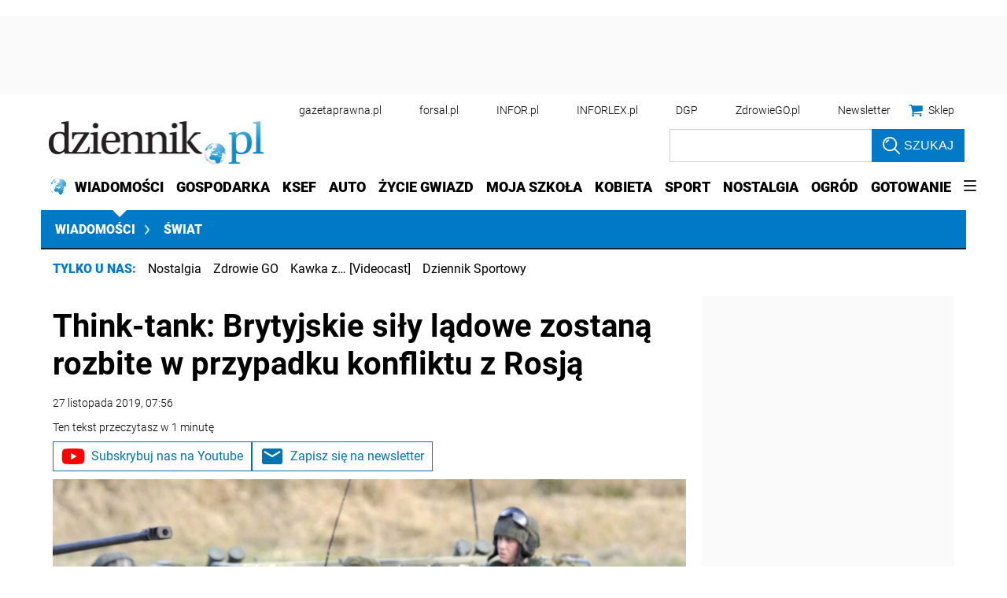

--- FILE ---
content_type: text/html; charset=utf-8
request_url: https://wiadomosci.dziennik.pl/swiat/artykuly/613884,think-tank-wielka-brytania-sily-ladowe-rozbite-konflikt-rosja-nato.html
body_size: 44300
content:
<!DOCTYPE html>
<html lang="pl">
<head>
    





    <title>Think-tank: Brytyjskie siły lądowe zostaną rozbite w przypadku konfliktu z Rosją - Dziennik.pl</title>

    
	
	
		<meta name="description" content="Brytyjskie siły lądowe zostałyby &#39;całkowicie pokonane&#39; w przypadku konfliktu z Rosją w Europie Wschodniej, a zarówno brytyjska armia, jak i jej sojusznicy z NATO mają &#39;krytyczny niedobór&#39; artylerii i amunicji - wynika z raportu Royal United Services Institute (RUSI)." />
	

    <meta charset="utf-8" />
    
    



    <script>
        window.dataLayer = window.dataLayer || [];
        window.dataLayer.push({"playerPossible":true,"numberOfPlayers":0,"numberOfPictures":1,"numberOfCharacters":2511,"numberOfWords":355,"ucs_variant":"latest","copyright":{"uuid":"d160dd68-c8e5-4d71-9128-333fa73550fa","name":"PAP"},"source":"PAP","subdomain":"wiadomosci.dziennik.pl","subcategory":"swiat","category":"wiadomosci","TagiArt":"konflikt, Wielka Brytania, Rosja, NATO, think-tank, siły lądowe, rozbite","datePublished":"2019-11-27","uuid":"967741e5-1cad-404c-8ac7-ff0197a3a29e","type":"Article","license":"Licencja dokumentu Infor","contentFlags":["infor_comments"],"rodzaj_artykulu":"bezplatny","docInforId":"INF0000000000000613884","editors":[]});
    </script>
<!-- dataLayer | detail -->
    

















  <script defer src="https://ocdn.eu/ucs/static/dzienniktheme/f9082ba1f231e661a7e1ffdbdcdaceea/build/js/cpu.js" data-params='{"host":"wiadomosci.dziennik.pl","canonical":"https://wiadomosci.dziennik.pl/swiat/artykuly/613884,think-tank-wielka-brytania-sily-ladowe-rozbite-konflikt-rosja-nato.html","articleInforId":"INF0000000000000613884","articleTitle":"Think-tank: Brytyjskie siły lądowe zostaną rozbite w przypadku konfliktu z Rosją","datePublished":"2019-11-27 09:21:08+0100","authorsWithJobPosition":[],"editors":[]}' data-imageUrl="https://ocdn.eu/pulscms-transforms/1/v7Uk9kuTURBXy84MzQwYmQ1ZC1lMjZhLTRhYjQtODU3ZC1kZGMxYjE0ZjczYzkuanBlZ5GTAszwAN4AAaEwBQ"></script>

    
      
      <script>
        window.eventBus = {};
        window.eventBus.__STATE__ = {"productName":"dziennik","articleTrackPointId":"detailContentWrapper","debug":false};
      </script>
      <script src="https://widgets.infor.pl/widgets/eventBusLite.js?version=122" defer > </script>
  
    
    <meta http-equiv="X-UA-Compatible" content="IE=edge" /><script>/* <![CDATA[ */ ringDataLayer = {"context":{"variant":{"accelerator":"d2lhZG9tb3NjaS5kemllbm5pay5wbDo6bGF0ZXN0"},"id":{"website":"b58f072c-9cad-4ec5-bc27-67e78057b6fb"},"publication_structure":{"root":"WIADOMOSCI_DZIENNIK_PL","path":"SWIAT/ARTYKULY"}},"content":{"object":{"type":"story","kind":"artykuly","id":"967741e5-1cad-404c-8ac7-ff0197a3a29e","license":{"id":"207b9ea6-ecbb-4718-9e10-55a11c876fb6","name":"Licencja dokumentu Infor"}},"part":1,"publication":{"point":{"id":"613884"},"source":{"id":"b58f072c-9cad-4ec5-bc27-67e78057b6fb","system":"ring_website_space"}},"source":{"system":"ring_content_space","id":"50a12ee2-5440-4c99-a913-35429916a05e"}}}; /* ]]> */</script><script>/* <![CDATA[ */ accConf = {"events":{"endpointPaths":["/a8f4d8cd95e164917035b64b867a45dd"]},"rum":{"boot":"disable","tid":"EA-2119576","cookieInfo":0,"pageType":"HTML"},"gtm":{"id":["GTM-KWMVCS"],"id-amp":["GTM-5DLMMFH"],"pageType":"HTML"}}; /* ]]> */</script>
<!-- Google Tag Manager -->
<script>(function(w,d,s,l,i){w[l]=w[l]||[];w[l].push({'gtm.start':
new Date().getTime(),event:'gtm.js'});var f=d.getElementsByTagName(s)[0],
j=d.createElement(s),dl=l!='dataLayer'?'&l='+l:'';j.async=true;j.src=
'https://www.googletagmanager.com/gtm.js?id='+i+dl;f.parentNode.insertBefore(j,f);
})(window,document,'script','dataLayer','GTM-KWMVCS');</script>
<!-- End Google Tag Manager -->

    
    <link rel="dns-prefetch" href="https://fonts.googleapis.com" />
<link rel="dns-prefetch" href="https://ocdn.eu" />
<link rel="dns-prefetch" href="https://fonts.gstatic.com" />
<link rel="dns-prefetch" href="https://google-analytics.com" />
<link rel="dns-prefetch" href="https://ls.hit.gemius.pl" />
<link rel="dns-prefetch" href="https://cmp.dreamlab.pl" />
<link rel="dns-prefetch" href="https://pulsembed.eu" />
<link rel="dns-prefetch" href="https://gapl.hit.gemius.pl" />
<link rel="dns-prefetch" href="https://player-api.dreamlab.pl" />
<link rel="dns-prefetch" href="https://securepubads.g.doubleclick.net" />
<link rel="dns-prefetch" href="https://widgets.infor.pl" />
<link rel="dns-prefetch" href="https://cpu-api.infor.pl" />
<link rel="dns-prefetch" href="https://consensu.incdn.pl" />
<link rel="dns-prefetch" href="https://events.ocdn.eu" />
<link rel="dns-prefetch" href="https://pro.hit.gemius.pl" />

<link rel="preconnect" href="https://fonts.googleapis.com" />
<link rel="preconnect" href="https://ocdn.eu" />
<link rel="preconnect" href="https://fonts.gstatic.com" />
<link rel="preconnect" href="https://google-analytics.com" />
<link rel="preconnect" href="https://ls.hit.gemius.pl" />
<link rel="preconnect" href="https://cmp.dreamlab.pl" />
<link rel="preconnect" href="https://pulsembed.eu" />
<link rel="preconnect" href="https://gapl.hit.gemius.pl" />
<link rel="preconnect" href="https://player-api.dreamlab.pl" />
<link rel="preconnect" href="https://securepubads.g.doubleclick.net" />
<link rel="preconnect" href="https://widgets.infor.pl" />
<link rel="preconnect" href="https://cpu-api.infor.pl" />
<link rel="preconnect" href="https://consensu.incdn.pl" />
<link rel="preconnect" href="https://events.ocdn.eu" />
<link rel="preconnect" href="https://pro.hit.gemius.pl" />

<link rel="preload" as="font" type="font/woff2" crossorigin href="https://ocdn.eu/workshopinforocdn/infor/fonts/RobotoBlack.woff2">
<link rel="preload" as="font" type="font/woff2" crossorigin href="https://ocdn.eu/workshopinforocdn/infor/fonts/RobotoLight.woff2">
<link rel="preload" as="font" type="font/woff2" crossorigin href="https://ocdn.eu/workshopinforocdn/infor/fonts/RobotoRegular.woff2">
<link rel="preload" as="font" type="font/woff2" crossorigin href="https://ocdn.eu/workshopinforocdn/infor/fonts/RobotoBlack-ext.woff2">
<link rel="preload" as="font" type="font/woff2" crossorigin href="https://ocdn.eu/workshopinforocdn/infor/fonts/RobotoRegular-ext.woff2">
<link rel="preload" as="font" type="font/woff2" crossorigin href="https://ocdn.eu/workshopinforocdn/infor/fonts/RobotoBold.woff2">
<link rel="preload" as="font" type="font/woff2" crossorigin href="https://ocdn.eu/workshopinforocdn/infor/fonts/RobotoBold-ext.woff2">
<link rel="preload" as="font" type="font/woff2" crossorigin href="https://ocdn.eu/workshopinforocdn/infor/fonts/RobotoLight-ext.woff2">
    
    
    <meta name="DC.Identifier" content="967741e5-1cad-404c-8ac7-ff0197a3a29e" />
    <meta name="pkg-uuid" content="967741e5-1cad-404c-8ac7-ff0197a3a29e" />
    

    
    <meta name="serviceUuid" content="86dd851f-edb7-4e66-8829-57dac10280ad" />
    

    
    
    <meta name="google-site-verification" content="ZmsV6xVX7nYCdwYBTVj_La87iodJtVx_MYdL8UvRjKE" />
    
    
    
    
    
    
    
    
        <link href="https://ocdn.eu/ucs/static/dzienniktheme/f9082ba1f231e661a7e1ffdbdcdaceea/build/css/infor_desktop_above.css" media="screen" type="text/css" rel="stylesheet">
    

    
    
    

    


    <script src="https://consensu.incdn.pl/index.js"></script>

    


<script type="text/javascript" data-static-amd-map="{&quot;dailyneeds&quot;:&quot;https://ocdn.eu/paas-static/template-engine/fbc3bd59219c65f9c312840c9743c691/build&quot;,&quot;embeddedapp&quot;:&quot;https://ocdn.eu/paas-static/template-engine/162d5140a65ebc0fa2e96da195a4eb9b/build&quot;,&quot;layerglass&quot;:&quot;https://ocdn.eu/paas-static/template-engine/05afb91f43a4cacccad6959d895ac7ed/build&quot;,&quot;local&quot;:&quot;//ocdn.eu/ucs/static/dzienniktheme/f9082ba1f231e661a7e1ffdbdcdaceea/build/js&quot;,&quot;pulsembed&quot;:&quot;https://pulsembed.eu/amd/1.0.20/build&quot;,&quot;tabele&quot;:&quot;https://ocdn.eu/paas-static/template-engine/08725d11c5641c65d7f9985ecb7b86c0/build&quot;,&quot;uststd&quot;:&quot;https://ocdn.eu/paas-static/template-engine/f066ddd0af5c65555c5ff1273876e4f9/build&quot;,&quot;vendor&quot;:&quot;https://ocdn.eu/paas-static/template-engine/e664b902675175d7b4ea37dc48134f31/build&quot;,&quot;localmobile&quot;:&quot;//ocdn.eu/ucs/static/dzienniktheme/f9082ba1f231e661a7e1ffdbdcdaceea/build/js&quot;}">



//a
/*
Available via the MIT or new BSD license.
see: http://github.com/szagi3891/AMDLoader for details
version 2.7
*/
(function(){function E(){for(var a=window.pageYOffset||document.documentElement.scrollTop,b=[],d=0;d<u.length;++d){var e=u[d];a>e.config.position-e.config.preload&&(b.push(d),m.runnerBox.prepareModule(e.item))}if(b.length){a=[];for(d=0;d<u.length;++d)0>b.indexOf(d)&&a.push(u[d]);u=a}}function e(a,b){B("err",a,b);(function(a,b){var e="amdLoader: errorNumber: "+a;"string"===typeof b&&""!==b&&(e+=": "+b);var l=Error(e);setTimeout(function(){throw l;},0)})(a,b)}function v(a,b){B("warn",a,b)}function t(a,
b){B("info",a,b)}function B(a,b,e){a={type:"warn",num:b,caption:e,time:(new Date).getTime()-K};y.push(a)}function q(a,b,d,p,g,l){function f(k){Object.defineProperty(a,b,{get:function(){!0===p&&v(g+"->1",l);return d},set:function(){e(g+"->2",l)},configurable:k})}try{f(!1)}catch(F){try{f(!0)}catch(k){a[b]=d}}}function m(a,b){null===n?e(3):z(a,b,24.1)&&(0<a.length?x.requireModules(a,b):e(24.2))}function G(a,b,d){null===n?v(4):1===arguments.length?z([],a,"25.1")&&x.define([],a):2===arguments.length?"string"===
typeof a&&"function"===typeof b?(s(a)?v("25.3",a):v("25.3"),x.define([],b)):z(a,b,"25.2")&&x.define(a,b):3===arguments.length?(s(a)?v("25.4",a):v("25.4"),z(b,d,"25.4")&&x.define(b,d)):e("25.5")}function z(a,b,d){if(H(a)){if("function"===typeof b)return!0;e(d+"->1")}else e(d+"->2");return!1}function L(a){var b=!1,d=!1,p=null,g=null,l=I(!1);return{isDefine:function(){return b},setDefine:function(f,F){!0===d?e(45,a):!1===b?(b=!0,p=f,setTimeout(function(){x.requireModulesWithModuleBase(a,f,function(){var b=
Array.prototype.slice.call(arguments,0);try{g=F.apply(null,b)}catch(f){e(14,a+" -> "+f);return}l.exec([g])})},0)):e(15,a)},getDeps:function(){return!0===b?p:[]},get:function(a){l.add(a)},closeDefine:function(){d=!0;!1===b&&(b=!0,l.exec([void 0]))}}}function M(a){function b(b,f,d){if(0<b.length&&"."===b[0])!0===d&&e(16,b);else{if("https://"===b.substr(0,8)||"http://"===b.substr(0,7)||"//"===b.substr(0,2))return b;for(var k in a)if(0===b.indexOf(k+"/")){k=b.replace(k,a[k]);if(b!==k)return s(f)?k+"."+
f:k;!0===d&&e(17,b);return}!0===d&&e(18,b)}}function d(b){document.getElementsByTagName("head")[0].appendChild(b)}function p(b,a){function e(){!0!==d&&(!0===k&&(c.readyState=void 0),d=!0,a(c))}var k=!1,d=!1,c=document.createElement("script");c.type="text/javascript";c.src=b;c.onload=e;c.async=!0;c.defer=!0;!0===k&&(c.readyState="interactive");c.onreadystatechange=function(){"loaded"!==c.readyState&&"complete"!==c.readyState||e()};return c}var g={};return{load:function(b,a){if(s(b)){if(!(b in g)){var e=
p(b,function(){g[b].query.exec([])});g[b]={script:e,query:I(!0)};d(e)}g[b].query.add(a)}},getActialLoading:function(){for(var b in g)if("interactive"===g[b].script.readyState)return b;return null},resolvePath:b,isLoad:function(a){a=b(a,"js",!0);return s(a)&&a in g?g[a].query.isExec():!1},isSpecified:function(a){a=b(a,"js",!1);return s(a)&&a in g?!0:!1}}}function A(a,b){for(var e=0;e<a.length;e++)b(a[e])}function s(a){return"string"===typeof a&&""!==a}function I(a){function b(){if(!0===p)for(;0<g.length;)!0===
a?g.shift().apply(null,l):d(g.shift())}function d(b){setTimeout(function(){b.apply(null,l)},0)}var p=!1,g=[],l=null;return{exec:function(a){H(a)?!1===p?(p=!0,l=a,b()):e(19):e(20)},add:function(a){"function"===typeof a?(g.push(a),b()):e(21)},isExec:function(){return p}}}function C(){return document.currentScript&&"function"===typeof document.currentScript.getAttribute?document.currentScript:null}var H=function(){return"function"===typeof Array.isArray?function(a){return Array.isArray(a)}:function(a){return"[object Array]"===
Object.prototype.toString.call(a)}}(),x=function(){function a(a,b){var c=a.split("/");2>c.length?e(5,a):(c.pop(),b(c.join("/")))}function b(a,b){var c=a.split("/"),d=b.split("/");if(0<d.length)if("."===d[0]){var h=[];A(c,function(a){h.push(a)});A(d,function(a){"."!==a&&h.push(a)});c=h.join("/");if(0===c.indexOf(a))return c;e(6,a+" , "+b+" -> "+c)}else return b;else e(7,b)}function d(a,b){function c(){if(!1===d){for(var c=[],e=0;e<a.length;e++){var J=a[e];if(!0===h[J].isInit)c.push(h[J].value);else return}d=
!0;"function"===typeof b&&b.apply(null,c)}}var d=!1,h={};A(a,function(a){a in h?e(10,a):(h[a]={isInit:!1,value:null},p(a,function(b){var d=h[a];!1===d.isInit?(d.isInit=!0,d.value=b,c()):e(11,a)}))});c()}function p(a,b){l=!0;var c=n.resolvePath(a,"js",!0);c in f||(f[c]=L(a),n.load(c,function(){if(c in f){for(;0<m.length;){var a=m.pop();g(c,a.deps)?e(12.1,c):f[c].setDefine(a.deps,a.define)}f[c].closeDefine()}else e(13,c)}));f[c].get(b)}function g(a,b){function c(a,b){A(b,function(b){a.push(b)})}function e(){var a=
r.shift();a in h||(h[a]=!0,a in f&&(a=f[a].getDeps(),c(r,a)))}var h={},r=[];for(c(r,b);0<r.length;)e();return a in h}var l=!1,f={},m=[];return{requireModulesWithModuleBase:function(k,f,c){s(k)?a(k,function(a){for(var h=[],r=0;r<f.length;r++){var k=b(a,f[r]);if("string"===typeof k&&""!==k)h.push(k);else{e(8,a+" -> "+f[r]);return}}d(h,c)}):e(9,k)},requireModules:d,requireOne:p,define:function(a,b){var c=C();if(!0!==l)null===c?v(49,""):v(49,C().getAttribute("src"));else{if(null!==c&&(c=c.getAttribute("src"),
c in f)){f[c].setDefine(a,b);return}c=n.getActialLoading();s(c)?c in f?f[c].setDefine(a,b):e(46,c):m.push({deps:a,define:b})}}}}(),n=null,y=[],K=(new Date).getTime(),u=[];q(window,"require",m,!1,27);q(window,"define",G,!1,28);q(m,"runnerBox",function(a){function b(a){c in a||(a[c]=m());return a[c]}function d(){function a(){if(!0===b)for(;0<c.length;){var h=c.shift();setTimeout(h,0)}}var b=!1,c=[];return{on:function(b){c.push(b);a()},exec:function(){!1===b?b=!0:e(41);a()}}}function m(){var a=!1,b=
null,c=d();return{onReady:function(a){c.on(function(){a(b)})},setAsRun:function(){!1===a?a=!0:e(44)},setValue:function(d){!0===a?(b=d,c.exec()):e(42)},isRun:function(){return a}}}function g(c){var d=function(a){a=a.getAttribute(w);return"string"===typeof a&&""!==a?a:null}(c),f=d.split(".");if(2!==f.length)throw Error("irregulari contents of the attribute data-run-module: "+d);var g=f[0],l=f[1];a([g],function(a){q(function(){var f;if(k(c)&&!1===b(c).isRun())if(b(c).setAsRun(),a&&"function"===typeof a[l])c.setAttribute(w+
"-isrun","1"),f=a[l](c,function(a){b(c).setValue(a)}),"undefined"!==typeof f&&(e(50,d),b(c).setValue(f));else throw f='No function "'+l+'" in module : '+g,c.setAttribute(w+"-isrun",f),Error(f);})})}function l(a,b){function c(a){setTimeout(function(){b(a)},0)}for(var e=[],d=0;d<a.length;d++)e.push(a[d]);for(d=0;d<e.length;d++)c(e[d])}function f(a){function c(){for(var b=n(a,"*["+w+"]",w),d=[],k=null,r=0;r<b.length;r++)k=b[r],!0===f(k,e)&&d.push(k);return d}function d(a){if(k(a))return!0===b(a).isRun()?
!0:!1;if("HTML"===a.tagName)return!0}function e(b){if(b===a)return!0;if(k(b))return!1}function f(a,b){function c(a){e++;if(200<e)return d(),!1;var h=b(a);return!0===h||!1===h?h:a.parentNode?c(a.parentNode):!1}function d(){var a=Error("Too much recursion");setTimeout(function(){throw a;},0)}var e=0;return c(a.parentNode)}if(a===document||!0===f(a,d)){var g;g="function"!==typeof a.getAttribute?!1:s(a.getAttribute("data-run-module"));return g?!0===b(a).isRun()?c():[a]:c()}return[]}function n(a,b,c){function d(a){a=
a.childNodes;for(var b=0;b<a.length;b++){var e=a[b],h=void 0;if(h=1===e.nodeType)h=e.getAttribute(c),h="string"===typeof h&&""!==h;h?f.push(e):d(e)}}function e(a){for(var b=[],c=0;c<a.length;c++)b.push(a[c]);return b}a===document&&(a=document.documentElement);if("function"===typeof a.querySelectorAll)return e(a.querySelectorAll(b));var f=[];d(a);return f}function k(a){a=a.getAttribute(w);return"string"===typeof a&&""!==a}var w="data-run-module",c="runnerBoxElementProp"+(new Date).getTime(),q=function(){if("function"===
typeof window.requestAnimationFrame)return window.requestAnimationFrame;for(var a=["ms","moz","webkit","o"],b=null,c=0;c<a.length;++c)if(b=window[a[c]+"RequestAnimationFrame"],"function"===typeof b)return b;return function(a){a()}}();return{runElement:function(a){a=f(a);l(a,function(a){a.getAttribute("data-run-lazyload")&&"true"===a.getAttribute("data-run-lazyload")?u.push({item:a,config:{preload:a.getAttribute("data-run-preload")&&parseInt(a.getAttribute("data-run-preload"),10)||1E3,position:a.getBoundingClientRect().top}}):
(u.length&&E(),g(a))})},whenRun:function(a,c){if(k(a))b(a).onReady(c);else e(43)},prepareModule:g}}(m),!1,29);q(m.runnerBox,"runElement",m.runnerBox.runElement,!1,30);q(m.runnerBox,"whenRun",m.runnerBox.whenRun,!1,31);q(m,"getLogs",function(a){if(!0===a){window.console.group();for(a=0;a<y.length;a++){var b=y[a];window.console[b.type](b.time,b.num,b.caption)}window.console.groupEnd()}else{a=[];for(b=0;b<y.length;b++)a.push(y[b]);return a}},!1,32);q(m,"defined",function(a){return null===n?!1:n.isLoad(a)},
!1,33);q(m,"toUrl",function(a){if(s(a))return n.resolvePath(a,"",!0);e(26)},!0,35);q(G,"amd",{},!0,37);q(m,"isBrowser",!0,!0,38);q(m,"specified",function(a){return null!==n&&n.isSpecified?n.isSpecified(a):!1},!0,39);(function(a,b){function d(b){function d(){var a=b.getAttribute("data-amd-preload");return s(a)?a.split(","):[]}function c(){var a=b.getAttribute("data-timeout-start");return 0<a?a:2E3}var f=g(b);return null!==f?(e(a,f,d(),c()),!0):!1}function e(a,d,c,f){function h(){setTimeout(function(){t(48,
"run timeout "+f);g()},f)}function g(){setTimeout(function(){0<c.length&&b(c,function(){});b.runnerBox.runElement(document)},0)}a({paths:d});l(window,"load",function(){t(48,"window.load");g();setTimeout(function(){t(48,"window.load -> 10s");g()},1E4)});"complete"===document.readyState&&(t(48,"isComplete"),g());"loaded"===document.readyState&&(t(48,"isLoaded"),h());l(document,"DOMContentLoaded",function(){t(48,"DOMContentLoaded");h();l(document.getElementsByTagName("body")[0],"pageshow",function(){t(48,
"body pageshow");g()})});l(document,"readystatechange",function(){var a="readystatechange - "+document.readyState;"complete"===document.readyState||"loaded"===document.readyState?(t(48,a+" - exec"),h()):t(48,a+" - noexec")})}function g(a){function b(a){var c=/^[\s\uFEFF\xA0]+|[\s\uFEFF\xA0]+$/g;return"function"===typeof a.trim?a.trim():null===a?"":(a+"").replace(c,"")}var c=a.getAttribute("data-static-amd-map");if("string"===typeof c){if(""===c)return{}}else return null;if("undefined"!==typeof JSON&&
"function"===typeof JSON.parse)return JSON.parse(c);a=/(,)|(\[|{)|(}|])|"(?:[^"\\\r\n]|\\["\\\/bfnrt]|\\u[\da-fA-F]{4})*"\s*:?|true|false|null|-?(?!0\d)\d+(?:\.\d+|)(?:[eE][+-]?\d+|)/g;var d,e=null;return(c=b(c+""))&&!b(c.replace(a,function(a,b,c,f){d&&b&&(e=0);if(0===e)return a;d=c||b;e+=!f-!c;return""}))?Function("return "+c)():null}function l(a,b,c){a.addEventListener?a.addEventListener(b,c,!1):a.attachEvent("on"+b,c)}var f=C();if(null===f||!0!==d(f))for(var f=document.getElementsByTagName("script"),
m=0;m<f.length&&!0!==d(f[m]);m++);})(function(a){null===n?n=M(a.paths):e(2.2)},m);var u=[],D=!1;window.addEventListener("scroll",function(){D||setTimeout(function(){E();D=!1},200);D=!0})})();
</script>
    <!-- adsConf -->

    <script>/* <![CDATA[ */
        adsNoBanner = true;
        dlApi = {
    "async": 1,
    "sgn_cookie": 0,
    "whitelist": 0,
    "keywords": [
        "swiat",
        "konflikt",
        "wielka-brytania",
        "rosja",
        "nato",
        "think-tank",
        "sily-ladowe",
        "rozbite",
        "think-tank:-brytyjskie-sily-ladowe-zostana-rozbite-w-przypadku-konfliktu-z-rosja"
    ],
    "target": "DZIENNIK/GLOWNA",
    "DV": "DZIENNIK_PL/SWIAT/POZOSTALE",
    "kropka": {},
    "keyvalues": {
        "ci": "967741e5-1cad-404c-8ac7-ff0197a3a29e"
    },
    "cmd": [],
    "adSlots": [],
    "noDfp": 1,
    "mobile": 0,
    "autoslot": 1,
    "no_gemius": 1,
    "lazy": 1,
    "lazyPercentage": 100
};
        if (typeof identifierEI !== "undefined")
        {
            dlApi.kropka['EI'] = identifierEI;
        }
        dlApi.tid = "EA-2119576";
    /* ]]> */</script>

    




    
  <!-- inforAdsConf - Detail Desktop -->
  
  
  
  
  
  
  
  
  
  
  
  
  
  
  
  

  
  

  
  <script async src="https://securepubads.g.doubleclick.net/tag/js/gpt.js"></script>
  
  
    
    
<script>/* <![CDATA[ */
window.googletag = window.googletag || {};
window.googletag.cmd = window.googletag.cmd || [];
window.ybConfiguration = window.ybConfiguration || {};
window.ybConfiguration = Object.assign({}, window.ybConfiguration, { integrationMethod: 'open_tag', smartRefreshDisabled: false });
(function (y, i, e, L, D) {
    y.Yieldbird = y.Yieldbird || {};
    y.Yieldbird.cmd = y.Yieldbird.cmd || [];
    i.cmd.push(function () { i.pubads().disableInitialLoad(); });
    L = e.createElement('script');
    L.async = true;
    L.src = 'https://cdn.qwtag.com/b9039d0e-a9af-4f8e-94eb-99107c4245e1/qw.js';
    D = e.getElementsByTagName('script')[0];
    (D.parentNode || e.head).insertBefore(L, D);
})(window, window.googletag, document);
/* ]]> */</script>

  
  <script>/* <![CDATA[ */
  window.googletag = window.googletag || {cmd: []};

    googletag.cmd.push(function() {
      googletag.defineSlot('/17796319/newdz/newdz_sg/pop-up', [1, 1], 'sg/pop-up').addService(googletag.pubads());  googletag.defineSlot("/17796319/newdz/newdz_sg/video",[1,1],"video-t").addService(googletag.pubads());  googletag.defineSlot("/17796319/newdz/newdz_sg/banner_w_artykule",[[1,1],[750,100],[750,200],[650,200],[820,200],[728,90]],"sg/banner_w_artykule").addService(googletag.pubads());  googletag.defineSlot("/17796319/newdz/newdz_sg/rect_srod",[[1,1],[300,250],[320,100],[320,50]],"sg/rect_srod").addService(googletag.pubads());  googletag.defineSlot("/17796319/newdz/newdz_sg/rect_pod_art_1",[[1,1],[300,250],[320,100],[320,50]],"sg/rect_pod_art_1").addService(googletag.pubads());  googletag.defineSlot("/17796319/newdz/newdz_sg/rect_pod_art_2",[[1,1],[300,250],[320,100],[320,50]],"sg/rect_pod_art_2").addService(googletag.pubads());  googletag.defineSlot("/17796319/newdz/newdz_sg/belka_expand",[1,1],"sg/belka_expand").addService(googletag.pubads());  var bill_Map = googletag.sizeMapping().addSize([1280, 0],[[750,300],[750,200],[750,100],[950,90],[950,100],[950, 200],[950, 300],[960,90],[970,90],[970,100],[970,200],[970,250],[970,300],[980,90],[990,90],[990,100],[1024,90],[1140,600],[1140,400],[1140,300]]).addSize([768, 0],[[750, 300], [750, 200], [750, 100],[468,60],[645,100],[645,200],[650,200],[728,90]]).addSize([0, 0],[[320,100],[320,50],[300,100],[300,50]]).build();   googletag.defineSlot('/17796319/newdz/newdz_sg/bill_top', [[750,300],[750,200],[750,100],[950,90],[950,100],[950, 200],[950, 300], [960,90], [970,90], [970,100], [970,200], [970,250], [970,300], [980,90], [990,90], [990,100], [1024,90], [1140,600], [1140,400], [1140,300], [468,60], [645,100], [645,200], [650,200],[728,90], [320,100], [320,50], [300,100], [300,50]], 'sg/bill_top').defineSizeMapping(bill_Map).addService(googletag.pubads());  googletag.defineSlot("/17796319/newdz/newdz_sg/rectangle_1",[[1,1],[300,250],[336,280],[300,600]],"sg/rectangle_1").addService(googletag.pubads());  googletag.defineSlot("/17796319/newdz/newdz_sg/rectangle_2",[[1,1],[300,250],[336,280],[300,600]],"sg/rectangle_2").addService(googletag.pubads());  googletag.defineSlot("/17796319/newdz/newdz_sg/rectangle_3",[[1,1],[300,250],[336,280],[300,600]],"sg/rectangle_3").addService(googletag.pubads());  googletag.defineSlot("/17796319/newdz/newdz_sg/rectangle_4",[[1,1],[300,250],[336,280],[300,600]],"sg/rectangle_4").addService(googletag.pubads());  googletag.defineSlot("/17796319/newdz/newdz_sg/rectangle_5",[[320,100],[320,50],[300,400],[1,1],[336,280],[300,250],[300,600]],"sg/rectangle_5").addService(googletag.pubads());  googletag.defineSlot("/17796319/newdz/newdz_sg/rectangle_6",[[336,280],[1,1],[300,250],[300,600]],"sg/rectangle_6").addService(googletag.pubads());  googletag.defineSlot("/17796319/newdz/newdz_sg/rectangle_7",[[300,250],[336,280],[1,1],[300,600]],"sg/rectangle_7").addService(googletag.pubads()); googletag.defineSlot("/17796319/newdz/newdz_sg/scroller",[[645,300],[750,300],[645,100],[750,200],[645,200],[1,1],[728,90]],"sg/scroller").addService(googletag.pubads());  googletag.defineSlot("/17796319/newdz/newdz_sg/bill_2",[[750,300],[750,200],[728,90],[790,300],[750,100],[1,1]],"sg/bill_2").addService(googletag.pubads());  googletag.defineSlot("/17796319/newdz/newdz_sg/bill_3",[[750,300],[750,100],[1,1],[750,200],[728,90],[790,300]],"sg/bill_3").addService(googletag.pubads());

      if (true) {
        
      }

      googletag.pubads().setTargeting('path', `/swiat/artykuly/613884,think-tank-wielka-brytania-sily-ladowe-rozbite-konflikt-rosja-nato.html`);
      googletag.pubads().setTargeting('host', `wiadomosci.dziennik.pl`);
      googletag.pubads().setTargeting('adult', [`0`]);
      googletag.pubads().setTargeting('noads', [`0`]);
      googletag.pubads().setTargeting('status', [`NIEZALOGOWANY`]);
      googletag.pubads().setTargeting('sponsorowane', ["0"]);
      googletag.pubads().setTargeting('DZ_Sekcja', [`wiadomosci-art`]);
      googletag.pubads().setTargeting('nrArt', [`613884`]);
      googletag.pubads().setTargeting('tag', "konflikt,Wielka Brytania,Rosja,NATO,think-tank,siły lądowe,rozbite");
      googletag.pubads().collapseEmptyDivs();
      googletag.pubads().setTargeting('version', [``]);
      googletag.pubads().setCentering(true);

      

      googletag.enableServices();
    });
  /* ]]> */</script>



    


    <link rel="canonical" href="https://wiadomosci.dziennik.pl/swiat/artykuly/613884,thinktank-brytyjskie-sily-ladowe-zostana-rozbite-w-przypadku-konfliktu-z-rosja.html" />


    <script>
    (function () {
        'use strict';

        window.dataLayer = window.dataLayer || [];
        addEvent(window, 'load', perfGTM);

        var gtmRun = false,
            gtmId = "",
            onload = "",
            embedScript = "";

        if(!embedScript) {
            return;
        }

        if(onload) {
            addEvent(document, 'DOMContentLoaded', runGTM, 2000);
        } else {
            runGTM();
        }

        function runGTM() {
            if (gtmRun === true) {
                return;
            }
            gtmRun = true;
            (function (w, d, s, l, i) {
                w[l] = w[l] || [];
                w[l].push({'gtm.start': new Date().getTime(), event: 'gtm.js'});
                var f = d.getElementsByTagName(s)[0], j = d.createElement(s), dl = l != 'dataLayer' ? '&l=' + l : '';
                j.async = true;
                j.src = '//www.googletagmanager.com/gtm.js?id=' + i + dl;
                f.parentNode.insertBefore(j, f);
            })(window, document, 'script', 'dataLayer', gtmId);
        }

        function perfGTM() {
            setTimeout(function () {
                try {
                    var te = 0, ti = 0, teDescription = 'slow';
                    if (window.performance) {
                        var g = window.performance.timing;
                        te = g.loadEventEnd - g.navigationStart;
                        ti = g.domInteractive - g.navigationStart;
                    }

                    if (te > 0 && te < 6e4 && ti > 0 && ti < 6e4) {
                        if (te < 3000) {
                            teDescription = 'fast';
                        } else if (te >= 3000 && te <= 7000) {
                            teDescription = 'medium';
                        }

                        window.dataLayer.push({
                            'event': 'speed',
                            'params': {
                                'ti': ti,
                                'te': te,
                                'teDescription': teDescription
                            }
                        });
                    }

                } catch (err) {
                }
            }, 3000);
        }

        function addEvent(element, event, callback, delay) {
            if (element.addEventListener) {
                element.addEventListener(event, function () {
                    if (delay) {
                        setTimeout(function () {
                            callback();
                        }, delay);
                    } else {
                        callback();
                    }
                }, false);
            } else {
                window.attachEvent('onload', callback);
            }
        }
    })();
</script>
    




    

    
    
    
    
    
    
    
    
        
    

    
    
    
    
    
    
    
    

    
        <script type="application/ld+json">
        {
            "@context": "http://schema.org",
            "@type": "NewsArticle",
            "headline": "Think-tank: Brytyjskie siły lądowe zostaną rozbite w przypadku konfliktu z Rosją",
            "mainEntityOfPage": "https://wiadomosci.dziennik.pl/swiat/artykuly/613884,thinktank-brytyjskie-sily-ladowe-zostana-rozbite-w-przypadku-konfliktu-z-rosja.html",
            "datePublished": "2019-11-27 07:56:00+0100",
            "isAccessibleForFree": true,
            
                "dateModified": "2019-11-27 07:56:00+0100",
            
            
            
                "image": {
                    
                        "width":"1752",
                        "height":"1080",
                    
                    "@type":"ImageObject",
                    "url":"https://ocdn.eu/pulscms-transforms/1/7g2k9kuTURBXy84MzQwYmQ1ZC1lMjZhLTRhYjQtODU3ZC1kZGMxYjE0ZjczYzkuanBlZ5GVAs0EsADDw94AAaEwBQ",
                    "description": "",
                    "name": ""
                  },
            
            "description": "Brytyjskie siły lądowe zostałyby &quot;całkowicie pokonane&quot; w przypadku konfliktu z Rosją w Europie Wschodniej, a zarówno brytyjska armia, jak i jej sojusznicy z NATO mają &quot;krytyczny niedobór&quot; artylerii i amunicji - wynika z raportu Royal United Services Institute (RUSI).",
            
                  "author": {
                    "@type": "Organization",
                    "name": "Dziennik.pl Wiadomości",
                    "url": "https://www.dziennik.pl/autor/"
                  },
                
            "publisher":{
                "@type": "Organization",
                "name": "Dziennik.pl Wiadomości",
                "sameAs": [
                    "https://www.youtube.com/@RedakcjaInfor",
                    "https://www.facebook.com/dziennikpl",
                    "https://x.com/DziennikPL",
                    "https://www.linkedin.com/company/dziennik-pl"
                ],
                "logo": {
                  "@type":"ImageObject",
                  "url":"https://ocdn.eu/pulscms-transforms/1/i7Rk9kuTURBXy81NTMyOTIxNC1mYTZhLTRjOTktYmVmNS1mNzgwMjk3ZmMxNTMuanBlZ5GTAsz6Md4AAaEwBQ",
                  "width":"250",
                  "height":"49"
                }
            }
        }
        </script>
        
    

    
<!-- schemaOrg -->
    
    
    
        
        
        
        

        
            <meta property="og:title" content="Think-tank: Brytyjskie siły lądowe zostaną rozbite w przypadku konfliktu z Rosją" />
        
        
            <meta property="og:description" content="Brytyjskie siły lądowe zostałyby &quot;całkowicie pokonane&quot; w przypadku konfliktu z Rosją w Europie Wschodniej, a zarówno brytyjska armia, jak i jej sojusznicy z NATO mają &quot;krytyczny niedobór&quot; artylerii i amunicji - wynika z raportu Royal United Services Institute (RUSI)." />
        

        
        
            
            
            <meta property="og:image" content="https://ocdn.eu/pulscms-transforms/1/Sjrk9kuTURBXy84MzQwYmQ1ZC1lMjZhLTRhYjQtODU3ZC1kZGMxYjE0ZjczYzkuanBlZ5GTBc0EsM0CdN4AAaEwBQ" />
            <meta property="og:image:width" content="1200" />
            <meta property="og:image:type" content="image/webp"/>
        

        
            <meta property="og:type" content="article" />
            <meta property="og:site_name" content="dziennik.pl" />
            
            
            <meta property="og:locale" content="pl_PL" />
            
            <meta property="article:published_time" content="2019-11-27 07:56:00+0100" />
        
    
<!-- fbConfig -->
    
    
    
        <meta name="twitter:card" content="summary_large_image" />
        
        <meta name="twitter:description" content="Brytyjskie siły lądowe zostałyby &quot;całkowicie pokonane&quot; w przypadku konfliktu z Rosją w Europie Wschodniej, a zarówno brytyjska armia, jak i jej sojusznicy z NATO mają &quot;krytyczny niedobór&quot; artylerii i amunicji - wynika z raportu Royal United Services Institute (RUSI)." />
        
        
        
            <meta name="twitter:title" content="Think-tank: Brytyjskie siły lądowe zostaną rozbite w przypadku konfliktu z Rosją" />
        
        <meta name="twitter:site" content=""/>
        
            
            
                <meta property="twitter:image" content="https://ocdn.eu/pulscms-transforms/1/Sjrk9kuTURBXy84MzQwYmQ1ZC1lMjZhLTRhYjQtODU3ZC1kZGMxYjE0ZjczYzkuanBlZ5GTBc0EsM0CdN4AAaEwBQ"/>
            
        
    

<!-- twConfig -->
    
    <script>
        
        
        

        
    </script>
<!-- googleAnalytics | detail -->
    




<script>
<!--//--><![CDATA[//><!--
var gemius_identifier = 'nXpFzbcRWR1uWdFIdZdGAMQ6.MgWYQyRLQ1Mov46hIf.97';
var gemius_extraparameters = new Array('section_id=dziennik.pl');

// lines below shouldn't be edited

function gemius_pending(i) { window[i] = window[i] || function() {var x =
    window[i+'_pdata'] = window[i+'_pdata'] || []; x[x.length]=arguments;};};
gemius_pending('gemius_hit'); gemius_pending('gemius_event');
gemius_pending('pp_gemius_hit'); gemius_pending('pp_gemius_event');
(function(d,t) {try {var
    gt=d.createElement(t),s=d.getElementsByTagName(t)[0],l='http'+((location.protocol=='https:')?'s':'');
    gt.setAttribute('async','async');gt.setAttribute('defer','defer');
    gt.src=l+'://pro.hit.gemius.pl/xgemius.js';
    s.parentNode.insertBefore(gt,s);} catch (e)
{}})(document,'script');
//--><!]]>
</script>
<!-- prism | detail -->

    
        <meta name="robots" content="index, follow, max-image-preview:large" />
    
    
<link rel="manifest" href="https://wiadomosci.dziennik.pl/manifest-dziennik.json">
<meta name="apple-mobile-web-app-capable" content="yes">
<meta name="mobile-web-app-capable" content="yes">

<script>
    (function () {
        if (navigator.serviceWorker) {
            navigator.serviceWorker.register('wiadomosci-sw.js', {
                scope: window.location.href
            });
        }
        function setCookie(name, value) {
            document.cookie = name + '=' + value;
        }
        (function () {
            var is_from_homescreen = window.matchMedia('(display-mode: standalone)').matches;
            setCookie('sessionStartMode', is_from_homescreen ? 'homeScreen' : 'browser');
        })();
        (function () {
            var is_offline = typeof navigator !== 'undefined' ? !navigator.onLine : false;
            var onOffline = function onOffline() {
                setCookie('sessionOfflineMode', 'offline');
            };
            var onOnline = function onOnline() {
                setCookie('sessionOfflineMode', 'online');
            };
            if (is_offline) {
                onOffline();
            } else {
                onOnline();
            }
            window.addEventListener('online', onOnline);
            window.addEventListener('offline', onOffline);
        })();
        (function () {
            setCookie('sessionSeviceWorker', 'inactive');
            if ('serviceWorker' in navigator) {
                navigator.serviceWorker.ready.then(function () {
                    setCookie('sessionSeviceWorker', 'active');
                });
            }
        })();
        window.addEventListener('beforeinstallprompt', function (e) {
            dataLayer.push({
                'event': 'PWAHomeIconPrompt',
                'ga': {
                    'eventAction': 'PWAHomeIconPrompt',
                    'eventLabel': 'PWA Home Icon Prompt',
                    'eventCategory': 'PWA_ATH'
                }
            });
            e.userChoice.then(function (res) {
                if (res.outcome === 'dismissed') {
                    dataLayer.push({
                        'event': 'PWAHomeIconCancelled',
                        'ga': {
                            'eventAction': 'PWAHomeIconCancelled',
                            'eventLabel': 'PWA Home Icon Cancelled',
                            'eventCategory': 'PWA_ATH'
                        }
                    });
                } else if (res.outcome === 'default') {
                    dataLayer.push({
                        'event': 'PWAHomeIconDismissed',
                        'ga': {
                            'eventAction': 'PWAHomeIconDismissed',
                            'eventLabel': 'PWA Home Icon Dismissed',
                            'eventCategory': 'PWA_ATH'
                        }
                    });
                } else {
                    dataLayer.push({
                        'event': 'PWAHomeIconAdded',
                        'ga': {
                            'eventAction': 'PWAHomeIconAdded',
                            'eventLabel': 'PWA Home Icon Added',
                            'eventCategory': 'PWA_ATH'
                        }
                    });
                }
            });
        });
    })();
</script>
<meta name="theme-color" content="#FFFFFF">

    <!-- generics -->
<link rel="icon" href="https://ocdn.eu/workshopinforocdn/infor/favicon/favicon-16x16.png" sizes="16x16" >
<link rel="icon" href="https://ocdn.eu/workshopinforocdn/infor/favicon/favicon-32x32.png" sizes="32x32">
<link rel="icon" href="https://ocdn.eu/workshopinforocdn/infor/favicon/favicon-57.png" sizes="57x57">
<link rel="icon" href="https://ocdn.eu/workshopinforocdn/infor/favicon/favicon-76.png" sizes="76x76">
<link rel="icon" href="https://ocdn.eu/workshopinforocdn/infor/favicon/favicon-96.png" sizes="96x96">
<link rel="icon" href="https://ocdn.eu/workshopinforocdn/infor/favicon/favicon-128.png" sizes="128x128">
<link rel="icon" href="https://ocdn.eu/workshopinforocdn/infor/favicon/favicon-192.png" sizes="192x192">
<link rel="icon" href="https://ocdn.eu/workshopinforocdn/infor/favicon/favicon-228.png" sizes="228x228">
<link rel="manifest" href="https://ocdn.eu/workshopinforocdn/infor/favicon/site.webmanifest">
<link rel="mask-icon" href="https://ocdn.eu/workshopinforocdn/infor/favicon/safari-pinned-tab.svg" color="#0079c7">
<!-- Android -->
<link rel="shortcut icon" href="https://ocdn.eu/workshopinforocdn/infor/favicon/favicon-196.png" sizes="196x196">
<!-- iOS -->
<link rel="apple-touch-icon" href="https://ocdn.eu/workshopinforocdn/infor/favicon/favicon-120.png" sizes="120x120">
<link rel="apple-touch-icon" href="https://ocdn.eu/workshopinforocdn/infor/favicon/favicon-152.png" sizes="152x152">
<link rel="apple-touch-icon" href="https://ocdn.eu/workshopinforocdn/infor/favicon/apple-touch-icon.png" sizes="180x180">
<!-- Windows 8 IE 10 -->
<meta name="msapplication-TileColor" content="#FFFFFF">
<meta name="theme-color" content="#ffffff">
<meta name="msapplication-TileImage" content="https://ocdn.eu/workshopinforocdn/infor/favicon/favicon-144.png">
<!-- Windows 8.1 + IE11 and above -->
<meta name="msapplication-config" content="https://ocdn.eu/workshopinforocdn/infor/favicon/browserconfig.xml" />
    <!--RSS-->
    <link rel="alternate" type="application/rss+xml" title="Dziennik.pl" href="https://www.dziennik.pl/.feed">
    <link rel="alternate" type="application/rss+xml" title="Wiadomości Dziennik.pl" href="https://wiadomosci.dziennik.pl/.feed">
    <link rel="alternate" type="application/rss+xml" title="Gospodarka Dziennik.pl" href="https://gospodarka.dziennik.pl/.feed">
    <link rel="alternate" type="application/rss+xml" title="Sport Dziennik.pl" href="https://sport.dziennik.pl/.feed">
    <link rel="alternate" type="application/rss+xml" title="Rozrywka Dziennik.pl" href="https://rozrywka.dziennik.pl/.feed">
    <link rel="alternate" type="application/rss+xml" title="Auto Dziennik.pl" href="https://auto.dziennik.pl/.feed">
    <link rel="alternate" type="application/rss+xml" title="Kobieta Dziennik.pl" href="https://kobieta.dziennik.pl/.feed">
    <link rel="alternate" type="application/rss+xml" title="Gotowanie Dziennik.pl" href="https://gotowanie.dziennik.pl/.feed">
    <link rel="alternate" type="application/rss+xml" title="Technologia Dziennik.pl" href="https://technologia.dziennik.pl/.feed">
    <link rel="alternate" type="application/rss+xml" title="Film Dziennik.pl" href="https://film.dziennik.pl/.feed">
    <link rel="alternate" type="application/rss+xml" title="Muzyka Dziennik.pl" href="https://muzyka.dziennik.pl/.feed">
    <link rel="alternate" type="application/rss+xml" title="Kultura Dziennik.pl" href="https://kultura.dziennik.pl/.feed">
    <link rel="alternate" type="application/rss+xml" title="Podróże Dziennik.pl" href="https://podroze.dziennik.pl/.feed">
    <link rel="alternate" type="application/rss+xml" title="Zdrowie Dziennik.pl" href="https://zdrowie.dziennik.pl/.feed">
    <link rel="alternate" type="application/rss+xml" title="Edukacja Dziennik.pl" href="https://edukacja.dziennik.pl/.feed">
    <link rel="alternate" type="application/rss+xml" title="Nieruchomości Dziennik.pl" href="https://nieruchomosci.dziennik.pl/.feed">
    <link rel="alternate" type="application/rss+xml" title="Hobby Dziennik.pl" href="https://hobby.dziennik.pl/.feed">
<!--/RSS-->

    
    

    
    
    
    
    <script src="https://ocdn.eu/workshopinforocdn/infor/misc/taboola-assets/taboola_v1.js" async defer></script><!-- taboola engine -->
    

    
    

    
    
    

    
        
            
            <link href="https://ocdn.eu/pulscms-transforms/1/Khik9kuTURBXy84MzQwYmQ1ZC1lMjZhLTRhYjQtODU3ZC1kZGMxYjE0ZjczYzkuanBlZ5GVAs0DJQDDw94AAaEwBQ" rel="preload" type="image/webp" as="image" fetchpriority="high" />
        
    

    
    
    
    
        <noscript>
            <link href="https://ocdn.eu/ucs/static/dzienniktheme/f9082ba1f231e661a7e1ffdbdcdaceea/build/css/infor_desktop_above.css" media="screen" type="text/css" rel="stylesheet">
        </noscript>
    
    


    
    
        
            <script async defer src="https://s-eu-1.pushpushgo.com/js/64f5aacb6fe839152da2a57e.js"></script>
        
        
    
        
            <script async defer src="https://ocdn.eu/dziennik/infor/pwa/adnami.js"></script>
        
        
    

<script src="https://lib.onet.pl/s.csr/build/dlApi/dl.boot.min.js" async></script><link rel="manifest" href="https://wiadomosci.dziennik.pl/manifest.json"></head>

<body id="newDetail"
   data-adult="0"
   data-noads="0"
   data-sponsor="0"
   class="ucs-infoskin content-type-story">
<!-- Google Tag Manager (noscript) -->
<noscript>
<iframe src="https://www.googletagmanager.com/ns.html?id=GTM-KWMVCS" height="0" width="0" style="display:none;visibility:hidden"></iframe>
</noscript>
<!-- End Google Tag Manager (noscript) -->

    
    <svg class="mainIconPack" version="1.1" xmlns="http://www.w3.org/2000/svg" style="display:none;">
    <defs>
        <symbol id="shareIconWhatsapp" viewBox="0 0 21 21">
            <defs>
                <style>
                  .cls-10 {
                    fill: #fff;
                    fill-rule: evenodd;
                  }
                </style>
            </defs>
            <path class="cls-10" d="M222.5,611a10.415,10.415,0,0,1-5.776-1.734l-4.036,1.29,1.308-3.9A10.493,10.493,0,0,1,222.5,590H222.5A10.5,10.5,0,0,1,222.5,611Zm6.288-7.628a1.477,1.477,0,0,0-.586-0.359c-0.308-.154-1.808-0.895-2.092-0.993a0.584,0.584,0,0,0-.753.228,13.052,13.052,0,0,1-.82,1.086,0.664,0.664,0,0,1-.741.117,7.717,7.717,0,0,1-2.462-1.518,9.312,9.312,0,0,1-1.7-2.117,0.494,0.494,0,0,1,.123-0.655c0.154-.191.3-0.327,0.457-0.506a1.849,1.849,0,0,0,.339-0.481,0.626,0.626,0,0,0-.043-0.568c-0.074-.155-0.691-1.661-0.944-2.272h0a0.609,0.609,0,0,0-.667-0.518c-0.117-.008-0.234-0.012-0.352-0.012a1.521,1.521,0,0,0-1.073.375,3.353,3.353,0,0,0-1.074,2.556,6,6,0,0,0,1.246,3.167,13.149,13.149,0,0,0,5.227,4.617c2.413,1,3.129.908,3.678,0.79a2.959,2.959,0,0,0,2.061-1.481A2.587,2.587,0,0,0,228.791,603.369Z" transform="translate(-212 -590)"/>
        </symbol>

        <symbol id="shareIconFacebook" viewBox="0 0 14 27">
            <defs>
                <style>
                  .cls-3 {
                    fill: #fff;
                    fill-rule: evenodd;
                  }
                </style>
            </defs>
            <path class="cls-3" d="M57.087,616V603.684h4.128l0.618-4.8H57.087V595.82c0-1.39.385-2.337,2.375-2.337H62v-4.293A34.026,34.026,0,0,0,58.3,589c-3.659,0-6.164,2.237-6.164,6.345v3.539H48v4.8h4.138V616h4.949Z" transform="translate(-48 -589)"/>
        </symbol>

        <symbol id="shareIconFacebookSmall" viewBox="0 0 30 27">
            <defs>
                <style>
                    .cls-7 {
                        fill: #fff;
                        fill-rule: evenodd;
                    }
                </style>
            </defs>
            <path class="cls-7" d="M57.087,616V603.684h4.128l0.618-4.8H57.087V595.82c0-1.39.385-2.337,2.375-2.337H62v-4.293A34.026,34.026,0,0,0,58.3,589c-3.659,0-6.164,2.237-6.164,6.345v3.539H48v4.8h4.138V616h4.949Z" transform="translate(-48 -589)"/>
        </symbol>

        <symbol id="sendEmail" viewBox="0 0 21 21">
            <defs>
              <style>
                .cls-5 {
                  fill: #fff;
                  fill-rule: evenodd;
                }
              </style>
            </defs>
            <path class="cls-5" d="M419.9,1044H403.1a2.105,2.105,0,0,0-2.09,2.12L401,1058.87a2.122,2.122,0,0,0,2.1,2.13h16.8a2.122,2.122,0,0,0,2.1-2.13v-12.75A2.114,2.114,0,0,0,419.9,1044Zm0,4.25-8.4,5.31-8.4-5.31v-2.13l8.4,5.31,8.4-5.31v2.13Z" transform="translate(-401 -1044)"/>
        </symbol>

        <symbol id="mailIcon" viewBox="0 0 21 21">
            <path d="M419.9,1044H403.1a2.105,2.105,0,0,0-2.09,2.12L401,1058.87a2.122,2.122,0,0,0,2.1,2.13h16.8a2.122,2.122,0,0,0,2.1-2.13v-12.75A2.114,2.114,0,0,0,419.9,1044Zm0,4.25-8.4,5.31-8.4-5.31v-2.13l8.4,5.31,8.4-5.31v2.13Z" transform="translate(-401 -1044)"/>
        </symbol>

        <symbol id="shareIconAndroid" viewBox="0 0 18 20">
            <path d="M
        303,408.128a2.905,2.905,0,0,0-1.96.773l-7.13-4.166a2.787,2.787,0,0,0,0-1.405l7.05-4.124a3.007,3.007,0,1,0-.96-2.2,3.319,3.319,0,0,0,.09.7l-7.05,4.124a3.011,3.011,0,1,0,0,4.4l7.12,4.176a2.832,2.832,0,0,0-.08.652A2.92,2.92,0,1,0,303,408.128Z"
                  transform="translate(-288 -394)"/>
        </symbol>

        <symbol id="shareIconIos" viewBox="0 0 50 50">
            <polyline  points="17,10 25,2 33,10"  stroke-linecap="round" stroke-miterlimit="10"
                       stroke-width="4"/>
            <line   stroke-linecap="round" stroke-miterlimit="10" stroke-width="4" x1="25"
                    x2="25" y1="32" y2="2.333"/>
            <rect stroke="none" fill="none"  height="50" width="50"/>
            <path d="M17,17H8v32h34V17h-9"  stroke-linecap="round" stroke-miterlimit="10"
                  stroke-width="4"/>
        </symbol>

        <symbol id="shareIconWindows" viewBox="0 0 622 562">
            <path d="M676,262.4L455,483V362s-66.918-2.5-142,27c-44.969,17.667-99.5,52.5-138,93l1-70s9.542-94.189,73-160c61.84-64.134,96-67.5,109-73,12.9-5.459,52.641-16.822,97-16.992V41L676,261.6l-0.4.4ZM495,138.293V202H455.258c-9.067.05-100.583,2.076-162.258,63-64.468,63.683-73,127-73,127s62.25-40.25,121-55c62.965-15.808,114-15,114-15h40v63.707L617.806,262ZM495,521l40-40V602H55V202H95V562H495V521Z" transform="translate(-54.5 -40.5)"/>
        </symbol>

    </defs>
</svg>

    
    
        
        
    
    
    
    
    

    
        
            



    
    
    
    
    
        
        <div class="infor-ad" id="pop-up" data-slot-name="pop-up" data-run-module="local/common.adsAll">
            <div>
                
                <!-- /17796319/newdz/newdz_sg/pop-up -->
                <div id='sg/pop-up'>
                    <script>
                        googletag.cmd.push(function() { googletag.display('sg/pop-up'); });
                    </script>
                </div>
                <div class="textAds"></div>
                
            </div>
        </div>
    

        
    

        
        
    
    
    
    
    

    
        
            



    
    

    
        
        
        
        
        
        

        
        
        <div class="infor-ad justify belka_expandWrapper" id="belka_expand"
             style="min-height:100px;background-color:rgb(250,250,250);display: flex; flex-direction: column; justify-content: center;"
            data-slot-name="belka_expand"
            data-ismobile="false"
            data-height-desktop="100"
            data-height-mobile="0"
            data-run-module="local/common.adsAll">
            <div class="stickyAds">
                <!-- /17796319/newdz/newdz_sg/belka_expand -->
                <div id='sg/belka_expand' >
                    <script>
                        googletag.cmd.push(function() { googletag.display('sg/belka_expand'); });
                    </script>
                </div>
                <div class="textAds"></div>
            </div>
        </div>
        
    

        
    

        
    

    <div id="doc" class="detailContainer">
        
            <div class="contentShareLeft">
                

<div id="content-share-top"  data-run-module="local/main.desktopSharerBox">
    <a  class="icoHome" href="https://www.dziennik.pl" data-gtm-social="widget_backToMainPage">
        <svg>
            <use xlink:href="#home"></use>
        </svg>
    </a>
    <a href="javascript:void(0);" class="icoEmail" data-run-module="local/common.prepareLink" data-gtm-social="email">
            <svg>
                <use xlink:href="#sendEmail"></use>
            </svg>
    </a>
    <a class="icoFB fb_share " href="javascript:void(0);" data-run-module="embeddedapp/main.sharethis_facebook" data-gtm-social="widget_facebook" data-run-lazyload="true" data-run-preload="500">
        <svg>
            <use xlink:href="#shareIconFacebook"></use>
        </svg>
    </a>
    <a class="icoTw tw_share" href="javascript:void(0);" data-run-module="embeddedapp/main.sharethis_twitter" data-gtm-social="widget_twitter" data-run-lazyload="true" data-run-preload="500">
        <svg xmlns="http://www.w3.org/2000/svg" height="1em" viewBox="0 0 512 512"><path d="M389.2 48h70.6L305.6 224.2 487 464H345L233.7 318.6 106.5 464H35.8L200.7 275.5 26.8 48H172.4L272.9 180.9 389.2 48zM364.4 421.8h39.1L151.1 88h-42L364.4 421.8z"/></svg>
    </a>
</div><!-- contentShareBottom -->
            </div>
        

        <svg id="iconPack" version="1.1" xmlns="http://www.w3.org/2000/svg" style="display:none;">
	<defs>
		<symbol id="menuOpenIcon" viewBox="0 0 24 24">
			<path transform="matrix(1 0 0 1 4.9999999999999964 5)" stroke-width="0"
						stroke-miterlimit="3" stroke="#000000" fill="#000000"
						d="M0,2.000000000000001 C0,0.8954303999999986 0.8954303999999986,0 2,0 C3.104569599999998,0 4,0.8954303999999986 4,2.000000000000001 C4,3.1045696000000014 3.104569599999998,4 2,4 C0.8954303999999986,4 0,3.1045696000000014 0,2.000000000000001 Z "></path>
			<path transform="matrix(1 0 0 1 9.999999999999996 5)" stroke-width="0"
						stroke-miterlimit="3" stroke="#000000" fill="#000000"
						d="M0,2.000000000000001 C0,0.8954303999999986 0.8954303999999986,0 2,0 C3.104569599999998,0 4,0.8954303999999986 4,2.000000000000001 C4,3.1045696000000014 3.104569599999998,4 2,4 C0.8954303999999986,4 0,3.1045696000000014 0,2.000000000000001 Z "></path>
			<path transform="matrix(1 0 0 1 15 5)" stroke-width="0" stroke-miterlimit="3"
						stroke="#000000" fill="#000000"
						d="M0,2.000000000000001 C0,0.8954303999999986 0.8954303999999986,0 2,0 C3.104569599999998,0 4,0.8954303999999986 4,2.000000000000001 C4,3.1045696000000014 3.104569599999998,4 2,4 C0.8954303999999986,4 0,3.1045696000000014 0,2.000000000000001 Z "></path>
			<path transform="matrix(1 0 0 1 4.9999999999999964 10.100000000000001)"
						stroke-width="0" stroke-miterlimit="3" stroke="#000000" fill="#000000"
						d="M0,2.000000000000001 C0,0.8954303999999986 0.8954303999999986,0 2,0 C3.104569599999998,0 4,0.8954303999999986 4,2.000000000000001 C4,3.1045696000000014 3.104569599999998,4 2,4 C0.8954303999999986,4 0,3.1045696000000014 0,2.000000000000001 Z "></path>
			<path transform="matrix(1 0 0 1 9.999999999999996 10.000000000000002)" stroke-width="0"
						stroke-miterlimit="3" stroke="#000000" fill="#000000"
						d="M0,2.000000000000001 C0,0.8954303999999986 0.8954303999999986,0 2,0 C3.104569599999998,0 4,0.8954303999999986 4,2.000000000000001 C4,3.1045696000000014 3.104569599999998,4 2,4 C0.8954303999999986,4 0,3.1045696000000014 0,2.000000000000001 Z "></path>
			<path transform="matrix(1 0 0 1 15 10)" stroke-width="0" stroke-miterlimit="3"
						stroke="#000000" fill="#000000"
						d="M0,2.000000000000001 C0,0.8954303999999986 0.8954303999999986,0 2,0 C3.104569599999998,0 4,0.8954303999999986 4,2.000000000000001 C4,3.1045696000000014 3.104569599999998,4 2,4 C0.8954303999999986,4 0,3.1045696000000014 0,2.000000000000001 Z "></path>
			<path transform="matrix(1 0 0 1 4.9999999999999964 15)" stroke-width="0"
						stroke-miterlimit="3" stroke="#000000" fill="#000000"
						d="M0,2.000000000000001 C0,0.8954303999999986 0.8954303999999986,0 2,0 C3.104569599999998,0 4,0.8954303999999986 4,2.000000000000001 C4,3.1045696000000014 3.104569599999998,4 2,4 C0.8954303999999986,4 0,3.1045696000000014 0,2.000000000000001 Z "></path>
			<path transform="matrix(1 0 0 1 9.999999999999996 15)" stroke-width="0"
						stroke-miterlimit="3" stroke="#000000" fill="#000000"
						d="M0,2.000000000000001 C0,0.8954303999999986 0.8954303999999986,0 2,0 C3.104569599999998,0 4,0.8954303999999986 4,2.000000000000001 C4,3.1045696000000014 3.104569599999998,4 2,4 C0.8954303999999986,4 0,3.1045696000000014 0,2.000000000000001 Z "></path>
		</symbol>
		<symbol id="home" viewBox="0 0 25 22">
			<g transform="translate(-115.004 -259.952)">
				<g transform="translate(-74.415 113.902)">
					<path d="M208.9,156.977a.412.412,0,0,0-.415.409v9.181a.136.136,0,0,1-.137.135H195.48a.136.136,0,0,1-.137-.135v-9.155a.415.415,0,0,0-.83,0v9.155a.962.962,0,0,0,.968.954h12.871a.962.962,0,0,0,.967-.954v-9.181A.412.412,0,0,0,208.9,156.977Z" stroke-width="1.163"></path>
					<path d="M213.693,157.018l-11.5-10.237a.42.42,0,0,0-.556,0l-11.5,10.237a.405.405,0,0,0-.03.578.42.42,0,0,0,.586.029l11.221-9.989,11.221,9.989a.419.419,0,0,0,.586-.029A.405.405,0,0,0,213.693,157.018Z" stroke-width="1.163"></path>
				</g>
				<path d="M121.065,281.424a.962.962,0,0,1-.967-.954v-9.156a.415.415,0,0,1,.83,0v9.156a.137.137,0,0,0,.138.135h12.871a.136.136,0,0,0,.137-.135v-9.182a.415.415,0,0,1,.831,0v9.182a.962.962,0,0,1-.967.954Zm17.656-9.9L127.5,261.538l-11.221,9.989a.419.419,0,0,1-.586-.029.406.406,0,0,1,.03-.579l11.5-10.237a.42.42,0,0,1,.556,0l11.5,10.237a.406.406,0,0,1,.03.579.418.418,0,0,1-.586.029Z"></path>
			</g>
		</symbol>

		<symbol id="loupe" viewBox="0 0 20 20">
			<g transform="translate(45.063 -29.313) rotate(-180)">
				<circle cx="7.875" cy="7.875" r="7.875" transform="translate(28.438 -45.938)" fill="none" stroke-linecap="round" stroke-width="1.75"></circle>
				<path d="M38.032-33.28a6.341,6.341,0,0,0,2.736-2.582" fill="none" stroke-linecap="round" stroke-width="1.75"></path>
				<line x1="6.006" y1="6.006" transform="translate(24.738 -49.637)" fill="none" stroke-linecap="round" stroke-width="1.75"></line>
			</g>
		</symbol>

		<symbol id="author">
			<path d="M31.167,31.167V28.645a4.583,4.583,0,0,0-2.722-4.188L24.277,22.6a2.292,2.292,0,0,1-1.361-2.094v-.528c1.31-1.3,1.833-3.557,1.833-5.774,0-2.531-1.375-5.042-4.583-5.042s-4.583,2.51-4.583,5.042c0,2.216.523,4.476,1.833,5.774v.528A2.292,2.292,0,0,1,16.056,22.6l-4.167,1.852a4.583,4.583,0,0,0-2.722,4.188v2.521Z" transform="translate(-8.667 -8.667)"></path>
		</symbol>

		<symbol id="quote" viewBox="0 0 70 50">
			<path xmlns="http://www.w3.org/2000/svg" d="M42.555,44.114s5.233.615,11.49-4.31c4.6-3.621,4.488-10.513,4.107-13.91A14.816,14.816,0,0,1,50.5,28,14.256,14.256,0,0,1,36,14,14.256,14.256,0,0,1,50.5,0a14.833,14.833,0,0,1,7.214,1.853c4.2,2.084,10.305,8.28,10.591,26.563.36,23.023-25.751,26.366-25.751,26.366Zm-36,0s5.233.615,11.49-4.31c4.6-3.621,4.488-10.513,4.107-13.91A14.816,14.816,0,0,1,14.5,28,14.256,14.256,0,0,1,0,14,14.256,14.256,0,0,1,14.5,0a14.833,14.833,0,0,1,7.214,1.853c4.2,2.084,10.305,8.28,10.591,26.563.36,23.023-25.751,26.366-25.751,26.366Z" fill="#0086cd"></path>
		</symbol>

		<symbol id="gallery" viewBox="0 0 30 25">
			<g>
				<path d="M5,25a5.006,5.006,0,0,1-5-5V9.412a5.007,5.007,0,0,1,5-5H8.686A5.008,5.008,0,0,1,13.652,0h3.7a5.008,5.008,0,0,1,4.966,4.412H26a5.006,5.006,0,0,1,5,5V20a5.006,5.006,0,0,1-5,5ZM2.163,9.618V19.795a3,3,0,0,0,3,3H25.837a3,3,0,0,0,3-3V9.618a3,3,0,0,0-3-3H5.163A3,3,0,0,0,2.163,9.618ZM20.08,4.412a3.005,3.005,0,0,0-2.893-2.206H13.815a3.006,3.006,0,0,0-2.894,2.206Z" transform="translate(-0.001 0)" fill="#fff"></path>
				<path d="M6.128,12.256a6.128,6.128,0,1,1,6.128-6.128A6.135,6.135,0,0,1,6.128,12.256Zm0-10.093a3.965,3.965,0,1,0,3.965,3.965A3.97,3.97,0,0,0,6.128,2.163Z" transform="translate(9.372 9.14)" fill="#fff"></path>
			</g>
		</symbol>

		<symbol id="video" viewBox="0 0 30 30">
			<g>
				<path d="M-19,184a14.9,14.9,0,0,1-10.607-4.393A14.9,14.9,0,0,1-34,169a14.9,14.9,0,0,1,4.393-10.607A14.9,14.9,0,0,1-19,154a14.9,14.9,0,0,1,10.607,4.393A14.9,14.9,0,0,1-4,169a14.9,14.9,0,0,1-4.393,10.606A14.9,14.9,0,0,1-19,184Zm0-28a13.015,13.015,0,0,0-13,13,13.015,13.015,0,0,0,13,13A13.014,13.014,0,0,0-6,169,13.015,13.015,0,0,0-19,156Z" transform="translate(34 -154)" fill="#fff"></path>
				<path d="M6.136,1.481a1,1,0,0,1,1.728,0L13.123,10.5a1,1,0,0,1-.864,1.5H1.741a1,1,0,0,1-.864-1.5Z" transform="translate(5 12) rotate(-30)" fill="#fff"></path>
			</g>
		</symbol>

		<symbol id="podcast" viewBox="0 0 40 35">
			<image id="Vector_Smart_Object" data-name="Vector Smart Object" width="40" height="35" xlink:href="[data-uri]"/>
		</symbol>

		<symbol id="galleryDark" viewBox="0 0 20 17">
			<g>
				<path d="M5,17a5.006,5.006,0,0,1-5-5V8A5.007,5.007,0,0,1,5,3h.829a4.428,4.428,0,0,1,8.382,0h.829a5.006,5.006,0,0,1,5,5v4a5.006,5.006,0,0,1-5,5ZM1.4,7.5v5a3,3,0,0,0,3,3H15.642a3,3,0,0,0,3-3v-5a3,3,0,0,0-3-3H4.4A3,3,0,0,0,1.4,7.5ZM12.648,3a3.022,3.022,0,0,0-.478-.62,2.98,2.98,0,0,0-2.12-.879H9.991A3,3,0,0,0,7.394,3Z" transform="translate(-0.001 0)" fill="#818181"></path>
				<path d="M3.962,8.334A4.073,4.073,0,0,1,0,4.167,4.073,4.073,0,0,1,3.962,0,4.073,4.073,0,0,1,7.923,4.167,4.073,4.073,0,0,1,3.962,8.334Zm0-6.863A2.635,2.635,0,0,0,1.4,4.167a2.635,2.635,0,0,0,2.563,2.7,2.635,2.635,0,0,0,2.563-2.7A2.635,2.635,0,0,0,3.962,1.471Z" transform="translate(6.058 6.215)" fill="#818181"></path>
			</g>
		</symbol>

		<symbol id="videoDark" viewBox="0 0 17 17">
			<g>
				<path d="M8.5,17A8.5,8.5,0,0,1,2.49,2.49,8.5,8.5,0,1,1,14.51,14.51,8.445,8.445,0,0,1,8.5,17Zm0-15.866A7.367,7.367,0,1,0,15.866,8.5,7.375,7.375,0,0,0,8.5,1.133Z" transform="translate(0 0)" fill="#818181"></path>
				<path d="M3.143,1.481a1,1,0,0,1,1.728,0L7.136,5.364a1,1,0,0,1-.864,1.5H1.741a1,1,0,0,1-.864-1.5Z" transform="translate(2.79 6.8) rotate(-30)" fill="#818181"></path>
			</g>
		</symbol>

		<symbol id="podcastDark" viewBox="0 0 17 14">
			<image id="Vector_Smart_Object_copy_5" data-name="Vector Smart Object copy 5" width="17" height="14" xlink:href="[data-uri]"/>
		</symbol>

		<symbol id="chevronRight" viewBox="0 0 17 17">
			<g>
				<path d="M0,0,28.912,28.912" transform="translate(2103.5 8935.5)" fill="none" stroke="#046d95" stroke-linecap="round" stroke-width="21"></path>
				<path d="M0,0,28.912,28.912" transform="translate(2132.412 8964.412) rotate(90)" fill="none" stroke="#046d95" stroke-linecap="round" stroke-width="21"></path>
			</g>
		</symbol>

		<symbol id="chevronLeft" viewBox="0 0 17 17">
			<g>
				<path d="M0,0,28.912,28.912" transform="translate(2103.5 8935.5)" fill="none" stroke="#046d95" stroke-linecap="round" stroke-width="21"></path>
				<path d="M0,0,28.912,28.912" transform="translate(2132.412 8964.412) rotate(90)" fill="none" stroke="#046d95" stroke-linecap="round" stroke-width="21"></path>
			</g>
		</symbol>

		<symbol id="homeIcon" viewBox="0 0 24 24">
      <path d="M0 0h24v24H0z" fill="none"/><path d="M10 20v-6h4v6h5v-8h3L12 3 2 12h3v8z"/>
    </symbol>
	</defs>
</svg>






<svg class="mainIconPack" version="1.1" xmlns="http://www.w3.org/2000/svg" style="display:none;">
    <defs>
        <symbol id="menuCloseIcon" viewBox="0 0 24 24">
            <path class="cls-1"
                  d="M294,95.01a12,12,0,1,1,12-12A12.014,12.014,0,0,1,294,95.01Zm0-23.144A11.143,11.143,0,1,0,305.144,83.01,11.157,11.157,0,0,0,294,71.867Zm-5.012,7.1,0.5-.525,9.522,8.592-0.5.525Zm9.216-.976,0.549,0.5-8.962,9.521-0.549-.5Z"
                  transform="translate(-282 -71)"/>
        </symbol>
<symbol id="videoIconBig" viewBox="0 0 29 29">
    <path d="M137.436,559.513l-10.764,6.214V553.3Zm-6.936,14.5a14.5,14.5,0,1,1,14.5-14.5A14.517,14.517,0,0,1,130.5,574.012Zm0-27.965a13.466,13.466,0,1,0,13.466,13.466A13.481,13.481,0,0,0,130.5,546.047Z" transform="translate(-116 -545)"></path>
</symbol>
<symbol id="photoIconBig" viewBox="0 0 29 29">
    <path d="M291.5,575.013a14.5,14.5,0,1,1,14.5-14.5A14.517,14.517,0,0,1,291.5,575.013Zm0-27.966a13.465,13.465,0,1,0,13.466,13.466A13.481,13.481,0,0,0,291.5,547.047Zm5.764,19.062h-11.3a1.246,1.246,0,0,1-1.256-1.227V558.13a1.245,1.245,0,0,1,1.256-1.227h1.883l1-1.842h5.53l1,1.842h1.883a1.245,1.245,0,0,1,1.256,1.227v6.752A1.246,1.246,0,0,1,297.264,566.109Zm-5.649-7.978a2.762,2.762,0,1,0,2.825,2.762A2.794,2.794,0,0,0,291.615,558.131Z" transform="translate(-277 -546)"></path>
</symbol>
</defs>
</svg>

<header class="pageHeader reduced nojs" id="pageHeader">
    
    
    
    <div>
      <ul class="corporateMenu">
        
          
            <li >
              
              <a title="gazetaprawna.pl" href="https://www.gazetaprawna.pl/?utm_source=toplinks&amp;utm_medium=dziennik" target="_blank" >gazetaprawna.pl</a>
            </li>
          
        
          
            <li >
              
              <a title="forsal.pl" href="https://www.forsal.pl/?utm_source=toplinks&amp;utm_medium=dziennik" target="_blank" >forsal.pl</a>
            </li>
          
        
          
            <li >
              
              <a title="INFOR.pl" href="https://www.infor.pl/?utm_source=toplinks&amp;utm_medium=dziennik" target="_blank" >INFOR.pl</a>
            </li>
          
        
          
            <li >
              
              <a title="INFORLEX.pl" href="https://www.inforlex.pl/?utm_source=toplinks&amp;utm_medium=dziennik" target="_blank" >INFORLEX.pl</a>
            </li>
          
        
          
            <li >
              
              <a title="DGP" href="https://edgp.gazetaprawna.pl/?utm_source=toplinks&amp;utm_medium=dziennik" target="_blank" >DGP</a>
            </li>
          
        
          
            <li >
              
              <a title="ZdrowieGO.pl" href="https://www.zdrowiego.pl/?utm_source=toplinks&amp;utm_medium=dziennik" target="_blank" >ZdrowieGO.pl</a>
            </li>
          
        
          
            <li >
              
              <a title="Newsletter" href="https://e-newsletter.infor.pl/?usluga=60&amp;utm_source=toplinks&amp;utm_medium=dziennik" target="_self" >Newsletter</a>
            </li>
          
        
          
            <li class="specShopLink" >
              
                <svg version="1.1" id="shopIcon" xmlns="http://www.w3.org/2000/svg" xmlns:xlink="http://www.w3.org/1999/xlink" x="0px" y="0px"
                  viewBox="0 0 475.1 402" style="enable-background:new 0 0 475.1 402;" xml:space="preserve">
                  <g>
                    <g>
                      <path class="st0" d="M365.4,365.5c0,10.1,3.6,18.7,10.7,25.8c7.1,7.1,15.7,10.7,25.8,10.7c10.1,0,18.7-3.6,25.8-10.7
                        c7.1-7.1,10.7-15.7,10.7-25.8s-3.6-18.7-10.7-25.8c-7.1-7.1-15.7-10.7-25.8-10.7c-10.1,0-18.7,3.6-25.8,10.7
                        C369,346.8,365.4,355.4,365.4,365.5z"/>
                        <path class="st0" d="M469.7,42c-3.6-3.6-7.9-5.4-12.8-5.4h-343c-0.2-1.3-0.6-3.8-1.3-7.3c-0.7-3.5-1.2-6.3-1.6-8.4
                        c-0.4-2.1-1.1-4.6-2.1-7.6s-2.3-5.3-3.7-7c-1.4-1.7-3.3-3.2-5.7-4.4C97.1,0.7,94.4,0,91.4,0H18.3c-5,0-9.2,1.8-12.9,5.4
                        C1.8,9.1,0,13.4,0,18.3s1.8,9.2,5.4,12.9c3.6,3.6,7.9,5.4,12.9,5.4h58.2l50.5,235c-0.4,0.8-2.3,4.4-5.9,10.8
                        c-3.5,6.5-6.3,12.1-8.4,17s-3.1,8.6-3.1,11.3c0,4.9,1.8,9.2,5.4,12.9c3.6,3.6,7.9,5.4,12.9,5.4h18.3H402h18.3
                        c4.9,0,9.2-1.8,12.8-5.4c3.6-3.6,5.4-7.9,5.4-12.9s-1.8-9.2-5.4-12.8c-3.6-3.6-7.9-5.4-12.8-5.4H157.6c4.6-9.1,6.9-15.2,6.9-18.3
                        c0-1.9-0.2-4-0.7-6.3s-1-4.8-1.7-7.6c-0.7-2.8-1.1-4.8-1.3-6.1l298.1-34.8c4.8-0.6,8.7-2.6,11.7-6.1s4.6-7.6,4.6-12.1V54.9
                        C475.1,49.9,473.3,45.6,469.7,42z"/>
                        <path class="st0" d="M109.6,365.5c0,10.1,3.6,18.7,10.7,25.8c7.1,7.1,15.8,10.7,25.8,10.7c10.1,0,18.7-3.6,25.8-10.7
                        s10.7-15.7,10.7-25.8s-3.6-18.7-10.7-25.8c-7.1-7.1-15.8-10.7-25.8-10.7c-10.1,0-18.7,3.6-25.8,10.7
                        C113.2,346.8,109.6,355.4,109.6,365.5z"/>
                    </g>
                  </g>
                </svg>
              
              <a title="Sklep" href="https://sklep.infor.pl/dziennik-pl-poleca?utm_source=dziennik.pl&amp;utm_medium=header&amp;utm_campaign=header-link-dziennik-poleca" target="_blank" rel="nofollow" >Sklep</a>
            </li>
          
        
      </ul>
    </div>
    <div class="mainMenu">
        <div class="servicesMenu">
            <div class="logoHeading">
                 <a class="serviceLogo logoAnalytics" title="Dziennik" href="https://www.dziennik.pl/">
                  
                    
                     
                        
                            <img src="https://ocdn.eu/pulscms/MDA_/9d551d7f5f62499c89213f0135191fea.png" alt="Dziennik" />
                        
                     
                  
                </a>

                
                    <a class="serviceSpecialLink spcialLinkAnalytics" href=""
                        style=" ">
                        
                        
                    </a>
                

            </div>
            
                <div class="searchBar searchTriggerAnalytics">
                    <form action="https://www.dziennik.pl/szukaj" method="get" id="searchForm" class="searchForm">
                        <input type="hidden" name="c" value="1">
                        <input type="hidden" name="b" value="">
                        <input type="hidden" name="o" value="">
                        <input type="hidden" name="s" value="0">
                        <input type="hidden" id="main_search" name="search_term">
                        <div class="searchQueryHolder">
                            <input value="" type="search" name="q" id="searchQuery" autocomplete="off" placeholder="" class="searchQueryInput switch">
                        </div>

                        <button type="submit" id="searchSubmit" class="searchSubmit">
                            
                            
                            
                            
                            <img
                                data-run-module="local/lazyLoading.hybridLazyLoading"
                                data-original="https://ocdn.eu/pulscms-transforms/1/V56k9kpTURBXy8xOGVkZDViM2UxNjM1MzNlNjkyZWFjZDAwNmEwZjI0Yy5wbmeRlQIWFsPD3gABoTAC"
                                src="[data-uri]%3D%3D"
                                alt="search icon"
                            />
                            Szukaj
                        </button>
                    </form>
                </div>
            
        </div>
    </div>
</header>
<script>
    try {
        document.querySelector('header.nojs').classList.remove('nojs');
    } catch (e) {}
</script><!-- header -->
        <nav class="siteNavigation pageWrapper" data-run-module="local/main.scrollNavTop">
            <div class="menuWrapper firstViewNavigation">
                





<div id="siteNavigation" data-run-module="local/main.menuRender" class="siteNavigationWrapper">
    <div id="tabMenu">
        <div class="firstLevel">
            <ul class="mainMenu" data-run-module="local/main.hideLinksTitle">
                <li class="homeBtn">
                    <a class="homePageUrl" href="https://www.dziennik.pl">
                        <picture>
                            
                            
                            
                            
                            <source srcset="https://ocdn.eu/pulscms-transforms/1/zUnk9kpTURBXy9hZWYwMDI2MjZjMzYxNDRmYmUzMTQwZmFjNWRlMTYzMC5wbmeRlQIZGcPD3gABoTAF" type="image/webp">
                            <img src="https://ocdn.eu/pulscms-transforms/1/Z3Vk9kpTURBXy9hZWYwMDI2MjZjMzYxNDRmYmUzMTQwZmFjNWRlMTYzMC5wbmeRlQIZGcPD3gABoTAC"
                                 width="25" height="25"
                                 alt="dziennik logo menu" />
                        </picture>
                    </a>
                </li>
                
                    
                        
                        <li id="dziennik_wiadomoscidziennikpl" class="navListItem selected alsm">

                            
                                <a data-gtm="menuLevel1-wiadomosci" href="https://wiadomosci.dziennik.pl" title="Wiadomości">
                                    Wiadomości
                                    <!-- <span class="moreArrow"></span> -->
                                </a>
                                <div class="bubbleGroup">
                                  
                                    <div class="moreNaviElems">
                                     
                                        <ul>
                                            <li id="dziennik_wiadomoscidziennikpl_artykuly">
                                                <a data-gtm="menuLevel1-wiadomosci_najnowsze"  href="https://www.dziennik.pl/artykuly" title="Najnowsze">
                                                    
                                                        Najnowsze
                                                    
                                                </a>
                                             </li>
                                        </ul>
                                     
                                        <ul>
                                            <li id="dziennik_wiadomoscidziennikpl_polityka">
                                                <a data-gtm="menuLevel1-wiadomosci_polityka"  href="https://wiadomosci.dziennik.pl/polityka" title="Polityka">
                                                    
                                                        Polityka
                                                    
                                                </a>
                                             </li>
                                        </ul>
                                     
                                        <ul>
                                            <li id="dziennik_wiadomoscidziennikpl_kraj">
                                                <a data-gtm="menuLevel1-wiadomosci_kraj"  href="https://wiadomosci.dziennik.pl/wydarzenia" title="Kraj">
                                                    
                                                        Kraj
                                                    
                                                </a>
                                             </li>
                                        </ul>
                                     
                                        <ul>
                                            <li id="dziennik_wiadomoscidziennikpl_swiat" class="selected alsm">
                                                <a data-gtm="menuLevel1-wiadomosci_swiat"  href="https://wiadomosci.dziennik.pl/swiat" title="Świat">
                                                    
                                                        Świat
                                                    
                                                </a>
                                             </li>
                                        </ul>
                                     
                                        <ul>
                                            <li id="dziennik_wiadomoscidziennikpl_opinie">
                                                <a data-gtm="menuLevel1-wiadomosci_opinie"  href="https://wiadomosci.dziennik.pl/opinie" title="Opinie">
                                                    
                                                        Opinie
                                                    
                                                </a>
                                             </li>
                                        </ul>
                                     
                                        <ul>
                                            <li id="dziennik_wiadomoscidziennikpl_media">
                                                <a data-gtm="menuLevel1-wiadomosci_media"  href="https://wiadomosci.dziennik.pl/media" title="Media">
                                                    
                                                        Media
                                                    
                                                </a>
                                             </li>
                                        </ul>
                                     
                                        <ul>
                                            <li id="dziennik_wiadomoscidziennikpl_nauka">
                                                <a data-gtm="menuLevel1-wiadomosci_nauka"  href="https://wiadomosci.dziennik.pl/nauka" title="Nauka">
                                                    
                                                        Nauka
                                                    
                                                </a>
                                             </li>
                                        </ul>
                                     
                                        <ul>
                                            <li id="dziennik_wiadomoscidziennikpl_historia">
                                                <a data-gtm="menuLevel1-wiadomosci_historia"  href="https://wiadomosci.dziennik.pl/historia" title="Historia">
                                                    
                                                        Historia
                                                    
                                                </a>
                                             </li>
                                        </ul>
                                     
                                        <ul>
                                            <li id="dziennik_wiadomoscidziennikpl_ciekawostki">
                                                <a data-gtm="menuLevel1-wiadomosci_ciekawostki"  href="https://wiadomosci.dziennik.pl/ciekawostki" title="Ciekawostki">
                                                    
                                                        Ciekawostki
                                                    
                                                </a>
                                             </li>
                                        </ul>
                                     
                                    </div>
                                  
                                </div>
                            
                        </li>
                        
                    
                        
                        <li id="dziennik_gospodarkadziennikpl" class="navListItem alsm">

                            
                                <a data-gtm="menuLevel1-gospodarka" href="https://gospodarka.dziennik.pl" title="Gospodarka">
                                    Gospodarka
                                    <!-- <span class="moreArrow"></span> -->
                                </a>
                                <div class="bubbleGroup">
                                  
                                    <div class="moreNaviElems">
                                     
                                        <ul>
                                            <li id="dziennik_gospodarkadziennikpl_news">
                                                <a data-gtm="menuLevel1-gospodarka_aktualnosci"  href="https://gospodarka.dziennik.pl/news" title="Aktualności">
                                                    
                                                        Aktualności
                                                    
                                                </a>
                                             </li>
                                        </ul>
                                     
                                        <ul>
                                            <li id="dziennik_gospodarkadziennikpl_emerytury">
                                                <a data-gtm="menuLevel1-gospodarka_emerytury"  href="https://gospodarka.dziennik.pl/emerytury-i-ofe" title="Emerytury">
                                                    
                                                        Emerytury
                                                    
                                                </a>
                                             </li>
                                        </ul>
                                     
                                        <ul>
                                            <li id="dziennik_gospodarkadziennikpl_finanse">
                                                <a data-gtm="menuLevel1-gospodarka_finanse"  href="https://gospodarka.dziennik.pl/finanse" title="Finanse">
                                                    
                                                        Finanse
                                                    
                                                </a>
                                             </li>
                                        </ul>
                                     
                                        <ul>
                                            <li id="dziennik_gospodarkadziennikpl_praca">
                                                <a data-gtm="menuLevel1-gospodarka_praca"  href="https://gospodarka.dziennik.pl/praca" title="Praca">
                                                    
                                                        Praca
                                                    
                                                </a>
                                             </li>
                                        </ul>
                                     
                                        <ul>
                                            <li id="dziennik_gospodarkadziennikpl_podatki">
                                                <a data-gtm="menuLevel1-gospodarka_podatki"  href="https://gospodarka.dziennik.pl/podatki" title="Podatki">
                                                    
                                                        Podatki
                                                    
                                                </a>
                                             </li>
                                        </ul>
                                     
                                    </div>
                                  
                                </div>
                            
                        </li>
                        
                    
                        
                        <li >

                            
                            <a data-gtm="menuLevel1-ksef" target="_blank" href="https://ksiegowosc.infor.pl/ksef/" title="KSeF">
                                
                                    KSeF
                                
                            </a>
                            
                        </li>
                        
                    
                        
                        <li id="dziennik_autodziennikpl" class="navListItem alsm">

                            
                                <a data-gtm="menuLevel1-auto" href="https://auto.dziennik.pl" title="Auto">
                                    Auto
                                    <!-- <span class="moreArrow"></span> -->
                                </a>
                                <div class="bubbleGroup">
                                  
                                    <div class="moreNaviElems">
                                     
                                        <ul>
                                            <li id="dziennik_autodziennikpl_news1">
                                                <a data-gtm="menuLevel1-auto_aktualnosci"  href="https://auto.dziennik.pl/aktualnosci" title="Aktualności">
                                                    
                                                        Aktualności
                                                    
                                                </a>
                                             </li>
                                        </ul>
                                     
                                        <ul>
                                            <li id="dziennik_autodziennikpl_automotive">
                                                <a data-gtm="menuLevel1-auto_automotive"  href="https://auto.dziennik.pl/automotive" title="Automotive">
                                                    
                                                        Automotive
                                                    
                                                </a>
                                             </li>
                                        </ul>
                                     
                                        <ul>
                                            <li id="dziennik_autodziennikpl_drogi">
                                                <a data-gtm="menuLevel1-auto_drogi"  href="https://auto.dziennik.pl/drogi" title="Drogi">
                                                    
                                                        Drogi
                                                    
                                                </a>
                                             </li>
                                        </ul>
                                     
                                        <ul>
                                            <li id="dziennik_autodziennikpl_premiery">
                                                <a data-gtm="menuLevel1-auto_premiery"  href="https://auto.dziennik.pl/premiery" title="Premiery">
                                                    
                                                        Premiery
                                                    
                                                </a>
                                             </li>
                                        </ul>
                                     
                                        <ul>
                                            <li id="dziennik_autodziennikpl_testy">
                                                <a data-gtm="menuLevel1-auto_testy"  href="https://auto.dziennik.pl/testy" title="Testy">
                                                    
                                                        Testy
                                                    
                                                </a>
                                             </li>
                                        </ul>
                                     
                                        <ul>
                                            <li id="dziennik_autodziennikpl_porady">
                                                <a data-gtm="menuLevel1-auto_porady"  href="https://auto.dziennik.pl/porady" title="Porady">
                                                    
                                                        Porady
                                                    
                                                </a>
                                             </li>
                                        </ul>
                                     
                                        <ul>
                                            <li id="dziennik_autodziennikpl_paliwo">
                                                <a data-gtm="menuLevel1-auto_paliwo"  href="https://auto.dziennik.pl/paliwo" title="Paliwo">
                                                    
                                                        Paliwo
                                                    
                                                </a>
                                             </li>
                                        </ul>
                                     
                                        <ul>
                                            <li id="dziennik_autodziennikpl_prawo">
                                                <a data-gtm="menuLevel1-auto_prawo"  href="https://auto.dziennik.pl/prawo-na-drodze" title="Prawo">
                                                    
                                                        Prawo
                                                    
                                                </a>
                                             </li>
                                        </ul>
                                     
                                        <ul>
                                            <li id="dziennik_autodziennikpl_jednoslady">
                                                <a data-gtm="menuLevel1-auto_jednoslady"  href="https://auto.dziennik.pl/jednoslady" title="Jednoślady">
                                                    
                                                        Jednoślady
                                                    
                                                </a>
                                             </li>
                                        </ul>
                                     
                                        <ul>
                                            <li id="dziennik_autodziennikpl_na-wakacje">
                                                <a data-gtm="menuLevel1-auto_na_wakacje"  href="https://auto.dziennik.pl/na-wakacje" title="Na wakacje">
                                                    
                                                        Na wakacje
                                                    
                                                </a>
                                             </li>
                                        </ul>
                                     
                                    </div>
                                  
                                </div>
                            
                        </li>
                        
                    
                        
                        <li id="dziennik_zyciegwiazddziennikpl" class="navListItem alsm">

                            
                                <a data-gtm="menuLevel1-zycie_gwiazd" href="https://zyciegwiazd.dziennik.pl" title="Życie gwiazd">
                                    Życie gwiazd
                                    <!-- <span class="moreArrow"></span> -->
                                </a>
                                <div class="bubbleGroup">
                                  
                                    <div class="moreNaviElems">
                                     
                                        <ul>
                                            <li id="dziennik_zyciegwiazddziennikpl_news">
                                                <a data-gtm="menuLevel1-zycie-gwiazd_aktualnosci"  href="https://zyciegwiazd.dziennik.pl/news" title="Aktualności">
                                                    
                                                        Aktualności
                                                    
                                                </a>
                                             </li>
                                        </ul>
                                     
                                        <ul>
                                            <li id="dziennik_zyciegwiazddziennikpl_plotki">
                                                <a data-gtm="menuLevel1-zycie-gwiazd_plotki"  href="https://zyciegwiazd.dziennik.pl/plotki" title="Plotki">
                                                    
                                                        Plotki
                                                    
                                                </a>
                                             </li>
                                        </ul>
                                     
                                        <ul>
                                            <li id="dziennik_zyciegwiazddziennikpl_telewizja">
                                                <a data-gtm="menuLevel1-zycie-gwiazd_telewizja"  href="https://zyciegwiazd.dziennik.pl/telewizja" title="Telewizja">
                                                    
                                                        Telewizja
                                                    
                                                </a>
                                             </li>
                                        </ul>
                                     
                                        <ul>
                                            <li id="dziennik_zyciegwiazddziennikpl_wspomnienia">
                                                <a data-gtm="menuLevel1-zycie-gwiazd_wspomnienia"  href="https://zyciegwiazd.dziennik.pl/wspomnienia" title="Wspomnienia">
                                                    
                                                        Wspomnienia
                                                    
                                                </a>
                                             </li>
                                        </ul>
                                     
                                        <ul>
                                            <li id="dziennik_zyciegwiazddziennikpl_hity-internetu">
                                                <a data-gtm="menuLevel1-zycie-gwiazd_hity_internetu"  href="https://zyciegwiazd.dziennik.pl/hity-internetu" title="Hity internetu">
                                                    
                                                        Hity internetu
                                                    
                                                </a>
                                             </li>
                                        </ul>
                                     
                                    </div>
                                  
                                </div>
                            
                        </li>
                        
                    
                        
                        <li id="dziennik_mojaszkoladziennikpl">

                            
                            <a data-gtm="menuLevel1-moja_szkola" href="https://mojaszkola.dziennik.pl/" title="Moja szkoła">
                                
                                    Moja szkoła
                                
                            </a>
                            
                        </li>
                        
                    
                        
                        <li id="dziennik_kobietadziennikpl" class="navListItem alsm">

                            
                                <a data-gtm="menuLevel1-kobieta" href="https://kobieta.dziennik.pl" title="Kobieta">
                                    Kobieta
                                    <!-- <span class="moreArrow"></span> -->
                                </a>
                                <div class="bubbleGroup">
                                  
                                    <div class="moreNaviElems">
                                     
                                        <ul>
                                            <li id="dziennik_kobietadziennikpl/news">
                                                <a data-gtm="menuLevel1-kobieta_aktualnosci"  href="https://kobieta.dziennik.pl/aktualnosci" title="Aktualności">
                                                    
                                                        Aktualności
                                                    
                                                </a>
                                             </li>
                                        </ul>
                                     
                                        <ul>
                                            <li id="dziennik_kobietadziennikpl/porady">
                                                <a data-gtm="menuLevel1-kobieta_porady"  href="https://kobieta.dziennik.pl/porady" title="Porady">
                                                    
                                                        Porady
                                                    
                                                </a>
                                             </li>
                                        </ul>
                                     
                                        <ul>
                                            <li id="dziennik_kobietadziennikpl/moda">
                                                <a data-gtm="menuLevel1-kobieta_moda"  href="https://kobieta.dziennik.pl/moda-na-topie" title="Moda">
                                                    
                                                        Moda
                                                    
                                                </a>
                                             </li>
                                        </ul>
                                     
                                        <ul>
                                            <li id="dziennik_kobietadziennikpl/uroda">
                                                <a data-gtm="menuLevel1-kobieta_uroda"  href="https://kobieta.dziennik.pl/piekna-i-zdrowa" title="Uroda">
                                                    
                                                        Uroda
                                                    
                                                </a>
                                             </li>
                                        </ul>
                                     
                                        <ul>
                                            <li id="dziennik_kobietadziennikpl/emocje">
                                                <a data-gtm="menuLevel1-kobieta_emocje"  href="https://kobieta.dziennik.pl/twoje-emocje" title="Emocje">
                                                    
                                                        Emocje
                                                    
                                                </a>
                                             </li>
                                        </ul>
                                     
                                        <ul>
                                            <li id="dziennik_kobietadziennikpl/seks">
                                                <a data-gtm="menuLevel1-kobieta_seks"  href="https://kobieta.dziennik.pl/seks-bez-tabu" title="Seks">
                                                    
                                                        Seks
                                                    
                                                </a>
                                             </li>
                                        </ul>
                                     
                                        <ul>
                                            <li id="dziennik_dzieckodziennikpl">
                                                <a data-gtm="menuLevel1-kobieta_dziecko"  href="https://dziecko.dziennik.pl" title="Dziecko">
                                                    
                                                        Dziecko
                                                    
                                                </a>
                                             </li>
                                        </ul>
                                     
                                    </div>
                                  
                                </div>
                            
                        </li>
                        
                    
                        
                        <li id="dziennik_sportdziennikpl" class="navListItem alsm">

                            
                                <a data-gtm="menuLevel1-sport" href="https://sport.dziennik.pl" title="Sport">
                                    Sport
                                    <!-- <span class="moreArrow"></span> -->
                                </a>
                                <div class="bubbleGroup">
                                  
                                    <div class="moreNaviElems">
                                     
                                        <ul>
                                            <li id="dziennik_sportdziennikpl_pilka-nozna" class="alsm">
                                                <a data-gtm="menuLevel1-sport_pilka_nozna"  href="https://sport.dziennik.pl/pilka-nozna" title="Piłka nożna">
                                                    
                                                        Piłka nożna
                                                    
                                                </a>
                                             </li>
                                        </ul>
                                     
                                        <ul>
                                            <li id="dziennik_sportdziennikpl_siatkowka">
                                                <a data-gtm="menuLevel1-sport_siatkowka"  href="https://sport.dziennik.pl/siatkowka" title="Siatkówka">
                                                    
                                                        Siatkówka
                                                    
                                                </a>
                                             </li>
                                        </ul>
                                     
                                        <ul>
                                            <li id="dziennik_sportdziennikpl_sporty-zimowe">
                                                <a data-gtm="menuLevel1-sport_sporty_zimowe"  href="https://sport.dziennik.pl/sporty-zimowe" title="Sporty zimowe">
                                                    
                                                        Sporty zimowe
                                                    
                                                </a>
                                             </li>
                                        </ul>
                                     
                                        <ul>
                                            <li id="dziennik_sportdziennikpl_tenis">
                                                <a data-gtm="menuLevel1-sport_tenis"  href="https://sport.dziennik.pl/tenis" title="Tenis">
                                                    
                                                        Tenis
                                                    
                                                </a>
                                             </li>
                                        </ul>
                                     
                                        <ul>
                                            <li id="dziennik_sportdziennikpl_boks">
                                                <a data-gtm="menuLevel1-sport_sporty_walki"  href="https://sport.dziennik.pl/boks" title="Sporty walki">
                                                    
                                                        Sporty walki
                                                    
                                                </a>
                                             </li>
                                        </ul>
                                     
                                        <ul>
                                            <li id="dziennik_sportdziennikpl_zuzel">
                                                <a data-gtm="menuLevel1-sport_zuzel"  href="https://sport.dziennik.pl/zuzel" title="Żużel">
                                                    
                                                        Żużel
                                                    
                                                </a>
                                             </li>
                                        </ul>
                                     
                                        <ul>
                                            <li id="dziennik_sportdziennikpl_kolarstwo">
                                                <a data-gtm="menuLevel1-sport_kolarstwo"  href="https://sport.dziennik.pl/kolarstwo" title="Kolarstwo">
                                                    
                                                        Kolarstwo
                                                    
                                                </a>
                                             </li>
                                        </ul>
                                     
                                        <ul>
                                            <li id="dziennik_sportdziennikpl_lekkoatletyka">
                                                <a data-gtm="menuLevel1-sport_lekkoatletyka"  href="https://sport.dziennik.pl/lekkoatletyka" title="Lekkoatletyka">
                                                    
                                                        Lekkoatletyka
                                                    
                                                </a>
                                             </li>
                                        </ul>
                                     
                                        <ul>
                                            <li id="dziennik_sportdziennikpl_f1">
                                                <a data-gtm="menuLevel1-sport_f1"  href="https://sport.dziennik.pl/f1" title="F1">
                                                    
                                                        F1
                                                    
                                                </a>
                                             </li>
                                        </ul>
                                     
                                        <ul>
                                            <li id="dziennik_sportdziennikpl_koszykowka">
                                                <a data-gtm="menuLevel1-sport_koszykowka"  href="https://sport.dziennik.pl/koszykowka" title="Koszykówka">
                                                    
                                                        Koszykówka
                                                    
                                                </a>
                                             </li>
                                        </ul>
                                     
                                    </div>
                                  
                                </div>
                            
                        </li>
                        
                    
                        
                        <li id="dziennik_nostalgiadziennikpl" class="navListItem alsm">

                            
                                <a data-gtm="menuLevel1-nostalgia" href="https://nostalgia.dziennik.pl/" title="Nostalgia">
                                    Nostalgia
                                    <!-- <span class="moreArrow"></span> -->
                                </a>
                                <div class="bubbleGroup">
                                  
                                    <div class="moreNaviElems">
                                     
                                        <ul>
                                            <li id="dziennik_nostalgiadziennikpl_silver news">
                                                <a data-gtm="menuLevel1-nostalgia_silver_news"  href="https://nostalgia.dziennik.pl/silver-news" title="Silver news">
                                                    
                                                        Silver news
                                                    
                                                </a>
                                             </li>
                                        </ul>
                                     
                                        <ul>
                                            <li id="dziennik_nostalgiadziennikpl_wtedy-sie-dzialo">
                                                <a data-gtm="menuLevel1-nostalgia_wtedy_sie-dzialo"  href="https://nostalgia.dziennik.pl/wtedy-sie-dzialo" title="Wtedy się działo">
                                                    
                                                        Wtedy się działo
                                                    
                                                </a>
                                             </li>
                                        </ul>
                                     
                                        <ul>
                                            <li id="dziennik_nostalgiadziennikpl_kultowe-przeboje">
                                                <a data-gtm="menuLevel1-nostalgia_kultowe_przeboje"  href="https://nostalgia.dziennik.pl/kultowe-przeboje" title="Kultowe przeboje">
                                                    
                                                        Kultowe przeboje
                                                    
                                                </a>
                                             </li>
                                        </ul>
                                     
                                        <ul>
                                            <li id="dziennik_nostalgiadziennikpl_porady-z-tamtych-lat">
                                                <a data-gtm="menuLevel1-nostalgia_porady_z-tamtych-lat"  href="https://nostalgia.dziennik.pl/porady-z-tamtych-lat" title="Porady z tamtych lat">
                                                    
                                                        Porady z tamtych lat
                                                    
                                                </a>
                                             </li>
                                        </ul>
                                     
                                        <ul>
                                            <li id="dziennik_nostalgiadziennikpl_kartka-z-kalendarza">
                                                <a data-gtm="menuLevel1-nostalgia_kartka_z-kalendarza"  href="https://nostalgia.dziennik.pl/kartka-z-kalendarza" title="Kartka z kalendarza">
                                                    
                                                        Kartka z kalendarza
                                                    
                                                </a>
                                             </li>
                                        </ul>
                                     
                                        <ul>
                                            <li id="dziennik_nostalgiadziennikpl_lamiglowki" class="alsm">
                                                <a data-gtm="menuLevel1-nostalgia_lamiglowki"  href="https://nostalgia.dziennik.pl/lamiglowki" title="Łamigłówki">
                                                    
                                                        Łamigłówki
                                                    
                                                </a>
                                             </li>
                                        </ul>
                                     
                                    </div>
                                  
                                </div>
                            
                        </li>
                        
                    
                        
                        <li id="dziennik_ogroddziennikpl">

                            
                            <a data-gtm="menuLevel1-ogrod" href="https://ogrod.dziennik.pl/" title="Ogród">
                                
                                    Ogród
                                
                            </a>
                            
                        </li>
                        
                    
                        
                        <li id="dziennik_gotowaniedziennikpl" class="navListItem alsm">

                            
                                <a data-gtm="menuLevel1-gotowanie" href="https://gotowanie.dziennik.pl" title="Gotowanie">
                                    Gotowanie
                                    <!-- <span class="moreArrow"></span> -->
                                </a>
                                <div class="bubbleGroup">
                                  
                                    <div class="moreNaviElems">
                                     
                                        <ul>
                                            <li id="dziennik_gotowaniedziennikpl_przepisy">
                                                <a data-gtm="menuLevel1-gotowanie_przepisy"  href="https://gotowanie.dziennik.pl/przepisy" title="Przepisy">
                                                    
                                                        Przepisy
                                                    
                                                </a>
                                             </li>
                                        </ul>
                                     
                                        <ul>
                                            <li id="dziennik_gotowaniedziennikpl_porady">
                                                <a data-gtm="menuLevel1-gotowanie_porady"  href="https://gotowanie.dziennik.pl/porady" title="Porady">
                                                    
                                                        Porady
                                                    
                                                </a>
                                             </li>
                                        </ul>
                                     
                                    </div>
                                  
                                </div>
                            
                        </li>
                        
                    
                        
                        <li id="dziennik_filmdziennikpl" class="navListItem alsm">

                            
                                <a data-gtm="menuLevel1-film" href="https://film.dziennik.pl" title="Film">
                                    Film
                                    <!-- <span class="moreArrow"></span> -->
                                </a>
                                <div class="bubbleGroup">
                                  
                                    <div class="moreNaviElems">
                                     
                                        <ul>
                                            <li id="dziennik_filmdziennikpl_news">
                                                <a data-gtm="menuLevel1-film_aktualnosci"  href="https://film.dziennik.pl/news" title="Aktualności">
                                                    
                                                        Aktualności
                                                    
                                                </a>
                                             </li>
                                        </ul>
                                     
                                        <ul>
                                            <li id="dziennik_filmdziennikpl_nowosci-vod">
                                                <a data-gtm="menuLevel1-film_nowosci_vod"  href="https://film.dziennik.pl/nowosci-vod" title="Nowości VOD">
                                                    
                                                        Nowości VOD
                                                    
                                                </a>
                                             </li>
                                        </ul>
                                     
                                        <ul>
                                            <li id="dziennik_filmdziennikpl_recenzje">
                                                <a data-gtm="menuLevel1-film_recenzje"  href="https://film.dziennik.pl/recenzje" title="Recenzje">
                                                    
                                                        Recenzje
                                                    
                                                </a>
                                             </li>
                                        </ul>
                                     
                                        <ul>
                                            <li id="dziennik_filmdziennikpl_zwiastuny">
                                                <a data-gtm="menuLevel1-film_zwiastuny"  href="https://film.dziennik.pl/trailery" title="Zwiastuny">
                                                    
                                                        Zwiastuny
                                                    
                                                </a>
                                             </li>
                                        </ul>
                                     
                                        <ul>
                                            <li id="dziennik_filmdziennikpl_oscary">
                                                <a data-gtm="menuLevel1-film_oscary"  href=" https://film.dziennik.pl/oscary" title="Oscary">
                                                    
                                                        Oscary
                                                    
                                                </a>
                                             </li>
                                        </ul>
                                     
                                    </div>
                                  
                                </div>
                            
                        </li>
                        
                    
                        
                        <li id="dziennik_motodziennikpl">

                            
                            <a data-gtm="menuLevel1-moto" href="https://moto.dziennik.pl/" title="Moto">
                                
                                    Moto
                                
                            </a>
                            
                        </li>
                        
                    
                        
                        <li id="dziennik_edukacjadziennikpl" class="navListItem alsm">

                            
                                <a data-gtm="menuLevel1-edukacja" href="https://edukacja.dziennik.pl" title="Edukacja">
                                    Edukacja
                                    <!-- <span class="moreArrow"></span> -->
                                </a>
                                <div class="bubbleGroup">
                                  
                                    <div class="moreNaviElems">
                                     
                                        <ul>
                                            <li id="dziennik_edukacjadziennikpl/news">
                                                <a data-gtm="menuLevel1-edukacja_aktualnosci"  href="https://edukacja.dziennik.pl/aktualnosci" title="Aktualności">
                                                    
                                                        Aktualności
                                                    
                                                </a>
                                             </li>
                                        </ul>
                                     
                                        <ul>
                                            <li id="dziennik_edukacjadziennikpl/matura">
                                                <a data-gtm="menuLevel1-edukacja_matura"  href="https://edukacja.dziennik.pl/matura" title="Matura">
                                                    
                                                        Matura
                                                    
                                                </a>
                                             </li>
                                        </ul>
                                     
                                    </div>
                                  
                                </div>
                            
                        </li>
                        
                    
                        
                        <li id="dziennik_quizydziennikpl">

                            
                            <a data-gtm="menuLevel1-quizy" href="https://www.dziennik.pl/quizy" title="Quizy">
                                
                                    Quizy
                                
                            </a>
                            
                        </li>
                        
                    
                        
                        <li id="dziennik_zdrowiedziennikpl" class="navListItem alsm">

                            
                                <a data-gtm="menuLevel1-zdrowie" href="https://zdrowie.dziennik.pl" title="Zdrowie">
                                    Zdrowie
                                    <!-- <span class="moreArrow"></span> -->
                                </a>
                                <div class="bubbleGroup">
                                  
                                    <div class="moreNaviElems">
                                     
                                        <ul>
                                            <li id="dziennik_zdrowiedziennikpl/news">
                                                <a data-gtm="menuLevel1-zdrowie_aktualnosci"  href="https://zdrowie.dziennik.pl/aktualnosci" title="Aktualności">
                                                    
                                                        Aktualności
                                                    
                                                </a>
                                             </li>
                                        </ul>
                                     
                                        <ul>
                                            <li id="dziennik_zdrowiedziennikpl/choroby">
                                                <a data-gtm="menuLevel1-zdrowie_choroby"  href="https://zdrowie.dziennik.pl/choroby" title="Choroby">
                                                    
                                                        Choroby
                                                    
                                                </a>
                                             </li>
                                        </ul>
                                     
                                        <ul>
                                            <li id="dziennik_zdrowiedziennikpl/porady">
                                                <a data-gtm="menuLevel1-zdrowie_porady"  href="https://zdrowie.dziennik.pl/porady" title="Porady">
                                                    
                                                        Porady
                                                    
                                                </a>
                                             </li>
                                        </ul>
                                     
                                        <ul>
                                            <li id="dziennik_zdrowiedziennikpl/pofilaktyka">
                                                <a data-gtm="menuLevel1-zdrowie_profilaktyka"  href="https://zdrowie.dziennik.pl/profilaktyka" title="Profilaktyka">
                                                    
                                                        Profilaktyka
                                                    
                                                </a>
                                             </li>
                                        </ul>
                                     
                                        <ul>
                                            <li id="dziennik_zdrowiedziennikpl/diety">
                                                <a data-gtm="menuLevel1-zdrowie_diety"  href="https://zdrowie.dziennik.pl/diety" title="Diety">
                                                    
                                                        Diety
                                                    
                                                </a>
                                             </li>
                                        </ul>
                                     
                                        <ul>
                                            <li id="dziennik_zdrowiedziennikpl/psychologia">
                                                <a data-gtm="menuLevel1-zdrowie_psychologia"  href="https://zdrowie.dziennik.pl/psychologia" title="Psychologia">
                                                    
                                                        Psychologia
                                                    
                                                </a>
                                             </li>
                                        </ul>
                                     
                                        <ul>
                                            <li id="dziennik_zdrowiedziennikpl/dziecko">
                                                <a data-gtm="menuLevel1-zdrowie_dziecko"  href="https://zdrowie.dziennik.pl/dziecko" title="Dziecko">
                                                    
                                                        Dziecko
                                                    
                                                </a>
                                             </li>
                                        </ul>
                                     
                                    </div>
                                  
                                </div>
                            
                        </li>
                        
                    
                        
                        <li id="dziennik_podrozedziennikpl" class="navListItem alsm">

                            
                                <a data-gtm="menuLevel1-podroze" href="https://podroze.dziennik.pl" title="Podróże">
                                    Podróże
                                    <!-- <span class="moreArrow"></span> -->
                                </a>
                                <div class="bubbleGroup">
                                  
                                    <div class="moreNaviElems">
                                     
                                        <ul>
                                            <li id="dziennik_podrozedziennikpl/news">
                                                <a data-gtm="menuLevel1-podroze_aktualnosci"  href="https://podroze.dziennik.pl/aktualnosci" title="Aktualności">
                                                    
                                                        Aktualności
                                                    
                                                </a>
                                             </li>
                                        </ul>
                                     
                                        <ul>
                                            <li id="dziennik_podrozedziennikpl/polska">
                                                <a data-gtm="menuLevel1-podroze_polska"  href="https://podroze.dziennik.pl/polska" title="Polska">
                                                    
                                                        Polska
                                                    
                                                </a>
                                             </li>
                                        </ul>
                                     
                                        <ul>
                                            <li id="dziennik_podrozedziennikpl/swiat">
                                                <a data-gtm="menuLevel1-podroze_swiat"  href="https://podroze.dziennik.pl/swiat" title="Świat">
                                                    
                                                        Świat
                                                    
                                                </a>
                                             </li>
                                        </ul>
                                     
                                    </div>
                                  
                                </div>
                            
                        </li>
                        
                    
                        
                        <li >

                            
                            <a data-gtm="menuLevel1-pogoda" href="https://pogoda.dziennik.pl" title="Pogoda">
                                
                                    Pogoda
                                
                            </a>
                            
                        </li>
                        
                    
                        
                        <li id="dziennik_nieruchomoscidziennikpl" class="navListItem alsm">

                            
                                <a data-gtm="menuLevel1-nieruchomosci" href="https://nieruchomosci.dziennik.pl" title="Nieruchomości">
                                    Nieruchomości
                                    <!-- <span class="moreArrow"></span> -->
                                </a>
                                <div class="bubbleGroup">
                                  
                                    <div class="moreNaviElems">
                                     
                                        <ul>
                                            <li id="dziennik_nieruchomoscidziennikpl_news">
                                                <a data-gtm="menuLevel1-nieruchomosci_aktualnosci"  href="https://nieruchomosci.dziennik.pl/news" title="Aktualności">
                                                    
                                                        Aktualności
                                                    
                                                </a>
                                             </li>
                                        </ul>
                                     
                                        <ul>
                                            <li id="dziennik_nieruchomoscidziennikpl_budowa-i-remont">
                                                <a data-gtm="menuLevel1-nieruchomosci_budowa_i-remont"  href="https://nieruchomosci.dziennik.pl/budowa-i-remont" title="Budowa i remont">
                                                    
                                                        Budowa i remont
                                                    
                                                </a>
                                             </li>
                                        </ul>
                                     
                                        <ul>
                                            <li id="dziennik_nieruchomoscidziennikpl_kupno-i-wynajem">
                                                <a data-gtm="menuLevel1-nieruchomosci_kupno_i-wynajem"  href="https://nieruchomosci.dziennik.pl/kupno-i-wynajem" title="Kupno i wynajem">
                                                    
                                                        Kupno i wynajem
                                                    
                                                </a>
                                             </li>
                                        </ul>
                                     
                                        <ul>
                                            <li id="dziennik_nieruchomoscidziennikpl_design">
                                                <a data-gtm="menuLevel1-nieruchomosci_architektura_i-design"  href="https://nieruchomosci.dziennik.pl/design" title="Architektura i design">
                                                    
                                                        Architektura i design
                                                    
                                                </a>
                                             </li>
                                        </ul>
                                     
                                        <ul>
                                            <li id="dziennik_nieruchomoscidziennikpl_ogrod">
                                                <a data-gtm="menuLevel1-nieruchomosci_ogrod"  href="https://nieruchomosci.dziennik.pl/ogrod" title="Ogród">
                                                    
                                                        Ogród
                                                    
                                                </a>
                                             </li>
                                        </ul>
                                     
                                    </div>
                                  
                                </div>
                            
                        </li>
                        
                    
                        
                    
                        
                        <li id="dziennik_kulturadziennikpl" class="navListItem alsm">

                            
                                <a data-gtm="menuLevel1-kultura" href="https://kultura.dziennik.pl" title="Kultura">
                                    Kultura
                                    <!-- <span class="moreArrow"></span> -->
                                </a>
                                <div class="bubbleGroup">
                                  
                                    <div class="moreNaviElems">
                                     
                                        <ul>
                                            <li id="dziennik_kulturadziennikpl/ksiazki">
                                                <a data-gtm="menuLevel1-kultura_ksiazki"  href="https://kultura.dziennik.pl/ksiazki" title="Książki">
                                                    
                                                        Książki
                                                    
                                                </a>
                                             </li>
                                        </ul>
                                     
                                        <ul>
                                            <li id="dziennik_kulturadziennikpl/teatr">
                                                <a data-gtm="menuLevel1-kultura_teatr"  href="https://kultura.dziennik.pl/teatr" title="Teatr">
                                                    
                                                        Teatr
                                                    
                                                </a>
                                             </li>
                                        </ul>
                                     
                                        <ul>
                                            <li id="dziennik_kulturadziennikpl/sztuka">
                                                <a data-gtm="menuLevel1-kultura_sztuka"  href="https://kultura.dziennik.pl/sztuka" title="Sztuka">
                                                    
                                                        Sztuka
                                                    
                                                </a>
                                             </li>
                                        </ul>
                                     
                                    </div>
                                  
                                </div>
                            
                        </li>
                        
                    
                        
                        <li id="dziennik_rozrywkadziennikpl">

                            
                            <a data-gtm="menuLevel1-rozrywka" href="https://rozrywka.dziennik.pl/" title="Rozrywka">
                                
                                    Rozrywka
                                
                            </a>
                            
                        </li>
                        
                    
                        
                        <li id="dziennik_technologiadziennikpl" class="navListItem alsm">

                            
                                <a data-gtm="menuLevel1-technologia" href=" https://technologia.dziennik.pl" title="Technologia">
                                    Technologia
                                    <!-- <span class="moreArrow"></span> -->
                                </a>
                                <div class="bubbleGroup">
                                  
                                    <div class="moreNaviElems">
                                     
                                        <ul>
                                            <li id="dziennik_technologiadziennikpl_news2">
                                                <a data-gtm="menuLevel1-technologia_aktualnosci"  href="https://technologia.dziennik.pl/aktualnosci" title="Aktualności">
                                                    
                                                        Aktualności
                                                    
                                                </a>
                                             </li>
                                        </ul>
                                     
                                        <ul>
                                            <li id="dziennik_technologiadziennikpl_sprzet">
                                                <a data-gtm="menuLevel1-technologia_sprzet"  href="https://technologia.dziennik.pl/sprzet" title="Sprzęt">
                                                    
                                                        Sprzęt
                                                    
                                                </a>
                                             </li>
                                        </ul>
                                     
                                        <ul>
                                            <li id="dziennik_technologiadziennikpl_internet">
                                                <a data-gtm="menuLevel1-technologia_internet"  href="https://technologia.dziennik.pl/internet" title="Internet">
                                                    
                                                        Internet
                                                    
                                                </a>
                                             </li>
                                        </ul>
                                     
                                    </div>
                                  
                                </div>
                            
                        </li>
                        
                    
                        
                        <li id="dziennik_muzykadziennikpl" class="navListItem alsm">

                            
                                <a data-gtm="menuLevel1-muzyka" href="https://muzyka.dziennik.pl" title="Muzyka">
                                    Muzyka
                                    <!-- <span class="moreArrow"></span> -->
                                </a>
                                <div class="bubbleGroup">
                                  
                                    <div class="moreNaviElems">
                                     
                                        <ul>
                                            <li id="dziennik_muzykadziennikpl_news">
                                                <a data-gtm="menuLevel1-muzyka_aktualnosci"  href="https://muzyka.dziennik.pl/news" title="Aktualności">
                                                    
                                                        Aktualności
                                                    
                                                </a>
                                             </li>
                                        </ul>
                                     
                                        <ul>
                                            <li id="dziennik_muzykadziennikpl_koncerty">
                                                <a data-gtm="menuLevel1-muzyka_koncerty"  href="https://muzyka.dziennik.pl/koncerty" title="Koncerty">
                                                    
                                                        Koncerty
                                                    
                                                </a>
                                             </li>
                                        </ul>
                                     
                                        <ul>
                                            <li id="dziennik_muzykadziennikpl_recenzje">
                                                <a data-gtm="menuLevel1-muzyka_recenzje"  href="https://muzyka.dziennik.pl/recenzje" title="Recenzje">
                                                    
                                                        Recenzje
                                                    
                                                </a>
                                             </li>
                                        </ul>
                                     
                                        <ul>
                                            <li id="dziennik_muzykadziennikpl_zapowiedzi">
                                                <a data-gtm="menuLevel1-muzyka_zapowiedzi"  href="https://muzyka.dziennik.pl/zapowiedzi" title="Zapowiedzi">
                                                    
                                                        Zapowiedzi
                                                    
                                                </a>
                                             </li>
                                        </ul>
                                     
                                    </div>
                                  
                                </div>
                            
                        </li>
                        
                    
                        
                        <li id="dziennik_magiadziennikpl" class="navListItem alsm">

                            
                                <a data-gtm="menuLevel1-magia" href="https://magia.dziennik.pl" title="Magia">
                                    Magia
                                    <!-- <span class="moreArrow"></span> -->
                                </a>
                                <div class="bubbleGroup">
                                  
                                    <div class="moreNaviElems">
                                     
                                        <ul>
                                            <li id="dziennik_magiadziennikpl_numerologia">
                                                <a data-gtm="menuLevel1-magia_numerologia"  href="https://magia.dziennik.pl/numerologia/" title="Numerologia">
                                                    
                                                        Numerologia
                                                    
                                                </a>
                                             </li>
                                        </ul>
                                     
                                        <ul>
                                            <li id="dziennik_magiadziennikpl_horoskopy">
                                                <a data-gtm="menuLevel1-magia_horoskopy"  href="https://magia.dziennik.pl/horoskopy/" title="Horoskopy">
                                                    
                                                        Horoskopy
                                                    
                                                </a>
                                             </li>
                                        </ul>
                                     
                                    </div>
                                  
                                </div>
                            
                        </li>
                        
                    
                        
                        <li >

                            
                            <a data-gtm="menuLevel1-eureka_dgp" target="_blank" href="https://eureka.dziennik.pl" title="Eureka! DGP">
                                
                                    Eureka! DGP
                                
                            </a>
                            
                        </li>
                        
                    
                        
                        <li  class="navListItem alsm">

                            
                                <a data-gtm="menuLevel1-kody_rabatowe" href="https://www.dziennik.pl/kody-rabatowe/" title="Kody rabatowe">
                                    Kody rabatowe
                                    <!-- <span class="moreArrow"></span> -->
                                </a>
                                <div class="bubbleGroup">
                                  
                                    <div class="moreNaviElems">
                                     
                                        <ul>
                                            <li >
                                                <a data-gtm="menuLevel1-kody-rabatowe_temu"  href="https://www.dziennik.pl/kody-rabatowe/temu" title="Temu">
                                                    
                                                        Temu
                                                    
                                                </a>
                                             </li>
                                        </ul>
                                     
                                        <ul>
                                            <li >
                                                <a data-gtm="menuLevel1-kody-rabatowe_sinsay"  href="https://www.dziennik.pl/kody-rabatowe/sinsay" title="Sinsay">
                                                    
                                                        Sinsay
                                                    
                                                </a>
                                             </li>
                                        </ul>
                                     
                                        <ul>
                                            <li >
                                                <a data-gtm="menuLevel1-kody-rabatowe_booking"  href="https://www.dziennik.pl/kody-rabatowe/booking" title="Booking">
                                                    
                                                        Booking
                                                    
                                                </a>
                                             </li>
                                        </ul>
                                     
                                        <ul>
                                            <li >
                                                <a data-gtm="menuLevel1-kody-rabatowe_zalando_lounge"  href="https://www.dziennik.pl/kody-rabatowe/zalando-lounge" title="Zalando lounge">
                                                    
                                                        Zalando lounge
                                                    
                                                </a>
                                             </li>
                                        </ul>
                                     
                                        <ul>
                                            <li >
                                                <a data-gtm="menuLevel1-kody-rabatowe_aliexpress"  href="https://www.dziennik.pl/kody-rabatowe/aliexpress" title="Aliexpress">
                                                    
                                                        Aliexpress
                                                    
                                                </a>
                                             </li>
                                        </ul>
                                     
                                        <ul>
                                            <li >
                                                <a data-gtm="menuLevel1-kody-rabatowe_eobuwie"  href="https://www.dziennik.pl/kody-rabatowe/eobuwie" title="eObuwie">
                                                    
                                                        eObuwie
                                                    
                                                </a>
                                             </li>
                                        </ul>
                                     
                                        <ul>
                                            <li >
                                                <a data-gtm="menuLevel1-kody-rabatowe_notino"  href="https://www.dziennik.pl/kody-rabatowe/notino" title="Notino">
                                                    
                                                        Notino
                                                    
                                                </a>
                                             </li>
                                        </ul>
                                     
                                        <ul>
                                            <li >
                                                <a data-gtm="menuLevel1-kody-rabatowe_allegro"  href="https://www.dziennik.pl/kody-rabatowe/allegro" title="Allegro">
                                                    
                                                        Allegro
                                                    
                                                </a>
                                             </li>
                                        </ul>
                                     
                                        <ul>
                                            <li >
                                                <a data-gtm="menuLevel1-kody-rabatowe_answear"  href="https://www.dziennik.pl/kody-rabatowe/answear" title="Answear">
                                                    
                                                        Answear
                                                    
                                                </a>
                                             </li>
                                        </ul>
                                     
                                        <ul>
                                            <li >
                                                <a data-gtm="menuLevel1-kody-rabatowe_nike"  href="https://www.dziennik.pl/kody-rabatowe/nike" title="Nike">
                                                    
                                                        Nike
                                                    
                                                </a>
                                             </li>
                                        </ul>
                                     
                                    </div>
                                  
                                </div>
                            
                        </li>
                        
                    
                
                <li class="moreAllMenuExpand hamburgerAnalytics">
                    <a href="#" class="bubbleMenuHamburger">
                        <span></span>
                        <span></span>
                        <span></span>
                    </a>
                    <div class="allMenuExpand" id="allMenuExpand"></div>
                </li>
                
            </ul>
        </div>
        
        <div class="secondLevel breadcrumbAnalytics" style="overflow: hidden; white-space: normal;">
            
            <ul class="subMenu breadcrumbs" style="overflow: hidden; white-space: normal;">
            
                
                <li class="selected alsm">
                    <a data-gtm="menuLevel2-wiadomosci"  href="https://wiadomosci.dziennik.pl" title="Wiadomości">
                        
                            Wiadomości
                        
                    </a>
                </li>
                
            
                
                <li class="selected">
                    <a data-gtm="menuLevel2-swiat"  href="https://wiadomosci.dziennik.pl/swiat" title="Świat">
                        
                            Świat
                        
                    </a>
                </li>
                
            
            </ul>
            

            


        </div>
        


    </div>

    

</div><!-- navigation -->
            </div>
        </nav>

        <div class="pageContent pageWrapper">
            

            <div class="topContent">
                <div class="specialReports pageWrapper">
                    
    <div id="menuReports" class="menuReports">
        <div>
            
                Tylko u nas:
            
        </div>
        <ul>
            
                
                
                <li>
                    <a href="https://nostalgia.dziennik.pl/" title="Nostalgia">Nostalgia</a>
                </li>
                
            
                
                
                <li>
                    <a href="https://www.zdrowiego.pl/" title="Zdrowie GO">Zdrowie GO</a>
                </li>
                
            
                
                
                <li>
                    <a href="https://www.dziennik.pl/tagi/kawka-z" title="Kawka z… [Videocast]">Kawka z… [Videocast]</a>
                </li>
                
            
                
                
                <li>
                    <a href="https://www.dziennik.pl/tagi/dziennik-sportowy" title="Dziennik Sportowy">Dziennik Sportowy</a>
                </li>
                
            
                
                
            
                
                
            
                
                
            
                
                
            
                
                
            
                
                
            
                
                
            
                
                
            
                
                
            
        </ul>
    </div>

                    
                    
                </div>
                <div class="topWidgets">
                    
                </div>
            </div>

            
            <section class="detailTopUpSection noStyle">
                
                <div class="wrapper">
                    
                        
                    
                </div>
            </section>
            
            
            
                <section class="detailSection detailTopSection" data-run-module="local/main.adsScrolling">
                    
                    <div class="topMiddle articleTop articleDetail noStyle">
                        
                            
                            <h1 class="mainTitle" data-scroll="tytul">
    
        Think-tank: Brytyjskie siły lądowe zostaną rozbite w przypadku konfliktu z Rosją
    
</h1>



    
    <div class="articleHeading artykuly">
        
        
            
            
                
                
            
        

        
        
        

        <div class="dateWrapper">
            <div class="datesBox">
                <div class="datePublished">
                    
                    
                    
                    

                    
                        
                        27 listopada 2019, 07:56
                        
                    
                </div>
                
            </div>
            
            
                <span class="readingTime js-read-time" data-read-time="1" data-read-time-text="1 minutę">Ten tekst przeczytasz w 1 minutę</span>
            
        </div>

        

        
            <div class="source">
                
                    
                    
                
            </div>
        
        

        
        <div class="subscribeButtons">
            <div class="subscribeButtonWrapper">
  <a href="https://www.youtube.com/@RedakcjaInfor" class="subscribeButtonLink" target=_blank rel="nofollow">
    <img src="https://ocdn.eu/dziennik/infor/youtube.svg" alt="Subscribe Button Image" height="20" width="30" class="subscribeButtonImage" />
    Subskrybuj nas na Youtube
  </a>
</div>
            
                <div class="subscribeButtonWrapper">
  <a href="#newsletter" class="subscribeButtonLink" target=_self rel="nofollow">
    <img src="https://ocdn.eu/dziennik/infor/icon_mail.svg" alt="Subscribe Button Image" height="20" width="30" class="subscribeButtonImage" />
    Zapisz się na newsletter
  </a>
</div>
            
        </div>
    </div>

    
    
    
    
    
    
    
    
    
        <figure data-mode="titleSourceTeaser" class="mainPhoto">
            
            
            
            
            
            
            
            
            <picture>
                <source srcset="https://ocdn.eu/pulscms-transforms/1/7g2k9kuTURBXy84MzQwYmQ1ZC1lMjZhLTRhYjQtODU3ZC1kZGMxYjE0ZjczYzkuanBlZ5GVAs0EsADDw94AAaEwBQ" type="image/webp">
                <img src="https://ocdn.eu/pulscms-transforms/1/85nk9kuTURBXy84MzQwYmQ1ZC1lMjZhLTRhYjQtODU3ZC1kZGMxYjE0ZjczYzkuanBlZ5GVAs0EsADDw94AAaEwAQ"
                    width="1200" height="740"
                    alt="" />
            </picture>
            

            
            <figcaption class="caption">
                
                    <span class="imageDescription">
                        
                        
                            
                                Shutterstock
                            
                            
                        
                    </span>
                
            </figcaption>

        </figure>
    

                            
                        
                    </div>
                    
                    <aside class="topRight extraList floatingSpecBox asideTop noStyle" data-content-container="articleDetail">
                        
                            
                                
                                    
    
    
    
    
    

    
        
            



    
    

    
        
        
        
        
        
        

        
        
        <div class="infor-ad noStyle rectangle_1Wrapper" id="rectangle_1_id"
             style="min-height:700px;background-color:rgb(251,250,250);display: flex; flex-direction: column; justify-content: center;"
            data-slot-name="rectangle_1"
            data-ismobile="false"
            data-height-desktop="700"
            data-height-mobile="0"
            data-run-module="local/common.adsAll">
            <div class="stickyAds">
                <!-- /17796319/newdz/newdz_sg/rectangle_1 -->
                <div id='sg/rectangle_1' >
                    <script>
                        googletag.cmd.push(function() { googletag.display('sg/rectangle_1'); });
                    </script>
                </div>
                <div class="textAds">Reklama</div>
            </div>
        </div>
        
    

        
    
<!-- widgetRight0 | desktop only -->
                                
                            
                        
                    </aside>
                </section>
            

            
            <section class="detailTopDownSection noStyle">
                
                <div class="wrapper">
                    
                        
                        
    
    
    
    
    

    
        
            



    
    

    
        
        
        
        
        
        

        
        
        <div class="infor-ad justify bill_topWrapper" id="bill_top_id"
             style="min-height:321px;background-color:rgb(251,250,250);display: flex; flex-direction: column; justify-content: center;"
            data-slot-name="bill_top"
            data-ismobile="false"
            data-height-desktop="321"
            data-height-mobile="130"
            data-run-module="local/common.adsAll">
            <div class="stickyAds">
                <!-- /17796319/newdz/newdz_sg/bill_top -->
                <div id='sg/bill_top' >
                    <script>
                        googletag.cmd.push(function() { googletag.display('sg/bill_top'); });
                    </script>
                </div>
                <div class="textAds">Reklama</div>
            </div>
        </div>
        
    

        
    

                        
                    
                </div>
            </section>

            <div class="clearfix"></div>
            <section class="detailSection" data-run-module="local/main.adsScrolling">
                <article class="articleDetail">
                    
    <script type="application/ld+json">
        {"@context":"http://schema.org","@type":"BreadcrumbList","itemListElement":[{"@type":"ListItem","position":1,"item":{"@id":"https://www.dziennik.pl/","name":"Dziennik"}},{"@type":"ListItem","position":2,"item":{"@id":"https://wiadomosci.dziennik.pl/","name":"wiadomosci.dziennik.pl"}},{"@type":"ListItem","position":3,"item":{"@id":"https://wiadomosci.dziennik.pl/swiat","name":"swiat"}}]}
    </script>

                    <header class="articleTop">
                        
                        
                    </header>

                    <div class="whitelistPremium">
                        


    
    
    
    

    
        <div id="lead" class="lead" data-scroll="lead">
                Brytyjskie siły lądowe zostałyby "całkowicie pokonane" w przypadku konfliktu z Rosją w Europie Wschodniej, a zarówno brytyjska armia, jak i jej sojusznicy z NATO mają "krytyczny niedobór" artylerii i amunicji - wynika z raportu Royal United Services Institute (RUSI).
        </div>
    

                        
                        <div id="detailContentWrapper" class="detailContentWrapper" data-inforId="INF0000000000000613884">
                        <div class="detailContent">
                            




















    



    




<div id="detail" class="detail intext articleBody">
    

    
        
            

            
            
            
            

            
            
                
                    
                    
                    
                    
                    

                      
                        
                    

                    
                        
                        
                    
                    
                    
                    
                
            
                
                    
                    
                    
                    
                    

                      
                          
                            
                            
                            
                            
                            
                            
                            <!-- block open -->

    
    
    

    
        
        
            
        

        
        
        
        
        
            

<p class="hyphenate " data-text-len="296"  data-scroll="paragraph_1">Raport RUSI - najstarszego i jednego z najważniejszych na świecie think-tanków zajmujących się sprawami <strong>bezpieczeństwa i obronności </strong>- zostanie opublikowany w piątek, na kilka dni przed jubileuszowym szczytem NATO w Londynie, ale jego główne konkluzje ujawniła w środę stacja BBC.</p>

        
    



<!-- block end -->
                        
                    

                    
                        
                        
                    
                    
                    
                    
                
            
                
                    
                    
                    
                    
                    

                      
                          
                            
                            
                            
                            
                            
                            
                            <!-- block open -->

    
    
    

    
        
        
            
        

        
        
        
        
        
            

<p class="hyphenate " data-text-len="410"  data-scroll="paragraph_2">Eksperci RUSI przeanalizowali możliwości militarne w przypadku - mało prawdopodobnego jak zaznaczono - konfliktu o wysokim natężeniu pomiędzy <strong>NATO a Rosją.</strong> Po agresji rosyjskiej na Ukrainę w 2014 r. państwa NATO przesunęły część swoich sił na wschodnią flankę, aby zwiększyć zdolność odstraszania. W przypadku wojsk brytyjskich jest to około 800 żołnierzy, którzy stacjonują obecnie w Estonii.</p>

        
    



<!-- block end -->
                        
                    

                    
                        
                        
                    
                    
                    
                    
                
            
                
                    
                    
                    
                    
                    

                      
                          
                            
                            
                            
                            
                            
                            
                            <!-- block open -->

    
    
    

    
        
        
            
        

        
        
        
        
        
            

<p class="hyphenate " data-text-len="488"  data-scroll="paragraph_3">Jednak raport stwierdza, że NATO nie jest w stanie utrzymać wiarygodnej pozycji obronnej. Wobec rozwoju i coraz większego zaawansowania rosyjskiego systemu obrony przeciwlotniczej w pierwszych tygodniach konfliktu siły lądowe NATO byłyby pozbawione wsparcia lotnictwa i musiałby polegać na artylerii. Ale rosyjska <a href="https://www.dziennik.pl/tagi/armia" id="9369e154-3000-4abc-88c7-76a1bd8e318e" title="Armia">armia</a> ma znaczącą przewagę nad siłami NATO, jeśli chodzi o artylerię.</p>

        
    



<!-- block end -->
                        
                    

                    
                        
                        
                    
                    
                    
                    
                
            
                
                    
                    
                    
                    
                    

                      
                          
                            
                            
                            
                            
                            
                            
                            <!-- block open -->

    
    
    

    
        
        
            
        

        
        
        
        
        
            
    




<div class="frameWrap">
    
        
        
            
<section class="relatedListFrame relatedListFrameHorizontal 
  horizontalTemplate">

    
    <a title="Putin przykręci kurek Ukrainie? Rosja nie chce gazowego kontraktu na 10 lat" href="https://wiadomosci.dziennik.pl/swiat/artykuly/612883,putin-rosja-ukraina-gaz-trump.html">
      
      
      
      

      <div class="relatedListFrameWrapper">
        
          <figure class="frameImageWrapper vertical">
            <img
              data-run-module="local/lazyLoading.hybridLazyLoading"
              data-original="https://ocdn.eu/pulscms-transforms/1/eW9ktkuTURBXy8yNGRiZmIzOC0zMGIwLTRiMWMtODhhNC1mMTBkZTg0MmU5Y2UuanBlZ5GVAsz1AMLD"
              data-original-webp="https://ocdn.eu/pulscms-transforms/1/Uurk9kuTURBXy8yNGRiZmIzOC0zMGIwLTRiMWMtODhhNC1mMTBkZTg0MmU5Y2UuanBlZ5GVAsz1AMLD3gABoTAF"
              data-original-retina="https://ocdn.eu/pulscms-transforms/1/65Ik9kuTURBXy8yNGRiZmIzOC0zMGIwLTRiMWMtODhhNC1mMTBkZTg0MmU5Y2UuanBlZ5GVAs0B6gDCw94AAaExAg"
              data-original-webp-retina="https://ocdn.eu/pulscms-transforms/1/JDXk9kuTURBXy8yNGRiZmIzOC0zMGIwLTRiMWMtODhhNC1mMTBkZTg0MmU5Y2UuanBlZ5GVAs0B6gDCw94AAqEwBaExAg"
              src="[data-uri]%3D%3D"
              alt="Putin przykręci kurek Ukrainie? Rosja nie chce gazowego kontraktu na 10 lat" width="245" height="163"/>
          </figure>
        
        <div class="rightColumn">
          <div class="title">
            <span>Putin przykręci kurek Ukrainie? Rosja nie chce gazowego kontraktu na 10 lat</span>
          </div>
          
          
          <div class="button">
            <p class="">Zobacz również</p>
          </div>
        </div>
      </div>
    </a>
</section>
        
    
</div>
        
    



<!-- block end -->
                        
                    

                    
                        
                        
                    
                    
                    
                    
                
            
                
                    
                    
                    
                    
                    

                      
                          
                            
                            
                            
                            
                            
                            
                            <!-- block open -->

    
    
    

    
        
        
            
        

        
        
        
        
        
            

<p class="hyphenate " data-text-len="184"  data-scroll="paragraph_5">Co więcej, Wielka Brytania i pozostałe kraje NATO mają nie tylko ograniczoną liczbę sztuk artylerii w rejonie hipotetycznego konfliktu, ale też niedobór amunicji i środków transportu. </p>

        
    



<!-- block end -->
                        
                    

                    
                        
                        
                    
                    
                    
                    
                
            
                
                    
                    
                    
                    
                    

                      
                          
                            
                            
                            
                            
                            
                            
                            <!-- block open -->

    
    
    

    
        
        
            
        

        
        
        
        
        
            

<p class="hyphenate " data-text-len="112"  data-scroll="paragraph_6">Według raportu, odświeżenie i modernizacja brytyjskiej artylerii lądowej jest "pilnym i krytycznym priorytetem".</p>

        
    



<!-- block end -->
                        
                    

                    
                        
                        
                    
                    
                    
                    
                
            
                
                    
                    
                    
                    
                    

                      
                          
                            
                            
                            
                            
                            
                            
                            <!-- block open -->

    
    
    

    
        
        
            
        

        
        
        
        
        
            

<p class="hyphenate " data-text-len="552"  data-scroll="paragraph_7">Odnosząc się do wniosków RUSI brytyjskie ministerstwo obrony oświadczyło: <em>Wielka Brytania nie jest sama, ale wraz ze swoimi sojusznikami z NATO, którzy ściśle współpracują ze sobą w wymiarze powietrznym, morskim, lądowym, jądrowym i cybernetycznym w celu zapobiegania zagrożeniom i reagowania na kryzysy. Wydając najwięcej na obronę spośród członków NATO w Europie, brytyjskie siły zbrojne są dobrze przygotowane do objęcia wiodącej roli w przeciwdziałaniu zagrożeniom i zapewnianiu bezpieczeństwa i ochrony Brytyjczyków w kraju i za granicą. </em></p>

        
    



<!-- block end -->
                        
                    

                    
                        
                        
                    
                    
                    
                    
                
            
                
                    
                    
                    
                    
                    

                      
                          
                            
                            
                            
                            
                            
                            
                            <!-- block open -->

    
    
    

    
        
        
            
        

        
        
        
        
        
            

<p class="hyphenate " data-text-len="162"  data-scroll="paragraph_8">Jednak według przedstawionych w sierpniu przez ministerstwo obrony danych, rok 2019 jest dziewiątym z kolei, w którym liczebność brytyjskich sił zbrojnych spadła.</p>

        
    



<!-- block end -->
                        
                    

                    
                        
                        
                    
                    
                    
                    
                
            
                
                    
                    
                    
                    
                    

                      
                          
                            
                            
                            
                            
                            
                            
                            <!-- block open -->

    
    
    

    
        
        
            
        

        
        
        
        
        
            
    




<div class="frameWrap">
    
        
        
            
<section class="relatedListFrame relatedListFrameHorizontal 
  horizontalTemplate">

    
    <a title="Rosja ma nowy system rakietowy TOS-2. Pokaże go w Dzień Zwycięstwa na Placu Czerwonym" href="https://wiadomosci.dziennik.pl/swiat/artykuly/612703,rosja-nowy-system-rakietowy-tos-2.html">
      
      
      
      

      <div class="relatedListFrameWrapper">
        
          <figure class="frameImageWrapper vertical">
            <img
              data-run-module="local/lazyLoading.hybridLazyLoading"
              data-original="https://ocdn.eu/pulscms-transforms/1/K4_ktkuTURBXy9kMjg0OTVmZi1mOTFiLTQ5MmQtYmI0ZC1lZDNjODU3ZmM4YTcuanBlZ5GVAsz1AMLD"
              data-original-webp="https://ocdn.eu/pulscms-transforms/1/Py3k9kuTURBXy9kMjg0OTVmZi1mOTFiLTQ5MmQtYmI0ZC1lZDNjODU3ZmM4YTcuanBlZ5GVAsz1AMLD3gABoTAF"
              data-original-retina="https://ocdn.eu/pulscms-transforms/1/u6Tk9kuTURBXy9kMjg0OTVmZi1mOTFiLTQ5MmQtYmI0ZC1lZDNjODU3ZmM4YTcuanBlZ5GVAs0B6gDCw94AAaExAg"
              data-original-webp-retina="https://ocdn.eu/pulscms-transforms/1/S4Pk9kuTURBXy9kMjg0OTVmZi1mOTFiLTQ5MmQtYmI0ZC1lZDNjODU3ZmM4YTcuanBlZ5GVAs0B6gDCw94AAqEwBaExAg"
              src="[data-uri]%3D%3D"
              alt="Rosja ma nowy system rakietowy TOS-2. Pokaże go w Dzień Zwycięstwa na Placu Czerwonym" width="245" height="163"/>
          </figure>
        
        <div class="rightColumn">
          <div class="title">
            <span>Rosja ma nowy system rakietowy TOS-2. Pokaże go w Dzień Zwycięstwa na Placu Czerwonym</span>
          </div>
          
          
          <div class="button">
            <p class="">Zobacz również</p>
          </div>
        </div>
      </div>
    </a>
</section>
        
    
</div>
        
    



<!-- block end -->
                        
                    

                    
                        
                        
                    
                    
                    
                        <div class="inforAdsRectSrod">
                            <!-- ads: sg/rect_srod -->


    
    

    
    <!-- /17796319/newdz/newdz_sg/sg/rect_srod -->
    <div class="infor-ad sg/rect_srodWrapper" data-run-module="local/common.adsAll">
        <div id='sg/rect_srod'>
            <script>googletag.cmd.push(function() { googletag.display('sg/rect_srod'); });</script>
        </div>
        
            <div class="textAds sg/rect_srod">
                Reklama
            </div>
        
    </div>

                        </div>
                    
                    
                
            
        
    

</div><!-- detail -->
                            
    
    
    
    
    
    
    

    
    
    
    


   


   

   

   

   

   

   

   

   

   

   


    <div id="articleFooterAuthorSource" class="articleFooter sourceArticleAnalytics">
        <div class="authorsSources">
            
                
                    
                        
                            <span class="sourcesLabel">
                                
                                    Źródło
                                
                            </span>
                            
                            
                            
                                <span>
                                    <span>
                                    
                                        
                                        <span>PAP</span>
                                        
                                    
                                    </span>
                                </span>
                            
                        
                    
                
            

            
            <span class="authorsClear"></span>
        </div>
        
    </div>
<!-- detailFooter -->
                            



    
    
        <div id="relatedTopics" class="relatedTopics topicsAnalytics" data-run-module="local/main.hideLinksTitle">
            <div class="relatedTopicWrapper">
                <span id="seeAlsoRelatedTopics">
                    Tematy:
                </span>
                
                    <span class="relatedTopic">
                        <a href="https://www.dziennik.pl/tagi/konflikt" title="konflikt">
                            konflikt
                        </a>
                    </span>
                
                    <span class="relatedTopic">
                        <a href="https://www.dziennik.pl/tagi/wielka-brytania" title="Wielka Brytania">
                            Wielka Brytania
                        </a>
                    </span>
                
                    <span class="relatedTopic">
                        <a href="https://www.dziennik.pl/tagi/rosja" title="Rosja">
                            Rosja
                        </a>
                    </span>
                
                    <span class="relatedTopic">
                        <a href="https://www.dziennik.pl/tagi/nato" title="NATO">
                            NATO
                        </a>
                    </span>
                
                    <span class="relatedTopic">
                        <a href="https://www.dziennik.pl/tagi/think-tank" title="think-tank">
                            think-tank
                        </a>
                    </span>
                
                    <span class="relatedTopic">
                        <a href="https://www.dziennik.pl/tagi/sily-ladowe" title="siły lądowe">
                            siły lądowe
                        </a>
                    </span>
                
                    <span class="relatedTopic">
                        <a href="https://www.dziennik.pl/tagi/rozbite" title="rozbite">
                            rozbite
                        </a>
                    </span>
                
            </div>
        </div>
    


<!-- tags -->
                            <div class="socialsBottom social-container">
    <div class="button social fb shareFbAnalytics">
        <a href="javascript:void(0);" class="share" data-run-module="embeddedapp/main.sharethis_facebook" data-gtm-social="facebook">
            <svg>
                <use xlink:href="#shareIconFacebookSmall"></use>
            </svg>
            <span>Udostępnij</span>
        </a>
    </div>

    <div class="button social tw shareTwAnalytics">
        <a href="javascript:void(0);" class="share" data-run-module="embeddedapp/main.sharethis_twitter" data-gtm-social="twitter">
            <svg xmlns="http://www.w3.org/2000/svg" height="1em" viewBox="0 0 512 512"><path d="M389.2 48h70.6L305.6 224.2 487 464H345L233.7 318.6 106.5 464H35.8L200.7 275.5 26.8 48H172.4L272.9 180.9 389.2 48zM364.4 421.8h39.1L151.1 88h-42L364.4 421.8z"/></svg>
            <span>Udostępnij</span>
        </a>
    </div>

    <div class="button googleNewsBtn shareGoAnalytics">
        <a href="https://news.google.com/publications/CAAqBwgKMNS1ogkwuoeYAg?hl=pl&amp;gl=PL&amp;ceid=PL%3Apl" title="Google News" class="share" rel="nofollow">
            <svg version="1.1" xmlns="http://www.w3.org/2000/svg" x="0" y="0" width="25px" height="30px" viewBox="0 0 6550.8 5359.7" xml:space="preserve">
              <path fill="#0C9D58" d="M5210.8 3635.7c0 91.2-75.2 165.9-167.1 165.9H1507c-91.9 0-167.1-74.7-167.1-165.9V165.9C1339.9 74.7 1415.1 0 1507 0h3536.8c91.9 0 167.1 74.7 167.1 165.9v3469.8z"/>
              <polygon opacity=".2" fill="#004D40" points="5210.8,892 3885.3,721.4 5210.8,1077"/>
              <path opacity=".2" fill="#004D40" d="M3339.3 180.9L1332 1077.2l2218.5-807.5v-2.2c-39-83.6-134-122.6-211.2-86.6z"/>
              <path opacity=".2" fill="#FFFFFF" d="M5043.8 0H1507c-91.9 0-167.1 74.7-167.1 165.9v37.2c0-91.2 75.2-165.9 167.1-165.9h3536.8c91.9 0 167.1 74.7 167.1 165.9v-37.2C5210.8 74.7 5135.7 0 5043.8 0z"/>
              <path fill="#EA4335" d="M2198.2 3529.1c-23.9 89.1 23.8 180 106 202l3275.8 881c82.2 22 169-32.9 192.8-122l771.7-2880c23.9-89.1-23.8-180-106-202l-3275.8-881c-82.2-22-169 32.9-192.8 122l-771.7 2880z"/>
              <polygon opacity=".2" fill="#3E2723" points="5806.4,2638.1 5978.7,3684.8 5806.4,4328.1"/>
              <polygon opacity=".2" fill="#3E2723" points="3900.8,764.1 4055.2,805.6 4151,1451.6"/>
              <path opacity=".2" fill="#FFFFFF" d="M6438.6 1408.1l-3275.8-881c-82.2-22-169 32.9-192.8 122l-771.7 2880c-1.3 4.8-1.6 9.7-2.5 14.5l765.9-2858.2c23.9-89.1 110.7-144 192.8-122l3275.8 881c77.7 20.8 123.8 103.3 108.5 187.6l5.9-21.9c23.8-89.1-23.9-180-106.1-202z"/>
              <path fill="#FFC107" d="M4778.1 3174.4c31.5 86.7-8.1 181.4-88 210.5L1233.4 4643c-80 29.1-171.2-18-202.7-104.7L10.9 1736.5c-31.5-86.7 8.1-181.4 88-210.5L3555.6 267.9c80-29.1 171.2 18 202.7 104.7l1019.8 2801.8z"/>
              <path opacity=".2" fill="#FFFFFF" d="M24 1771.8c-31.5-86.7 8.1-181.4 88-210.5L3568.7 303.1c79.1-28.8 169 17.1 201.5 102l-11.9-32.6c-31.6-86.7-122.8-133.8-202.7-104.7L98.9 1526c-80 29.1-119.6 123.8-88 210.5l1019.8 2801.8c.3.9.9 1.7 1.3 2.7L24 1771.8z"/>
              <path fill="#4285F4" d="M5806.4 5192.2c0 92.1-75.4 167.5-167.5 167.5h-4727c-92.1 0-167.5-75.4-167.5-167.5V1619.1c0-92.1 75.4-167.5 167.5-167.5h4727c92.1 0 167.5 75.4 167.5 167.5v3573.1z"/>
              <path fill="#FFFFFF" d="M4903.8 2866H3489.4v-372.2h1414.4c41.1 0 74.4 33.3 74.4 74.4v223.3c0 41.1-33.3 74.5-74.4 74.5zM4903.8 4280.3H3489.4v-372.2h1414.4c41.1 0 74.4 33.3 74.4 74.4v223.3c0 41.2-33.3 74.5-74.4 74.5zM5127.1 3573.1H3489.4v-372.2h1637.7c41.1 0 74.4 33.3 74.4 74.4v223.3c0 41.2-33.3 74.5-74.4 74.5z"/>
              <path opacity=".2" fill="#1A237E" d="M5638.9 5322.5h-4727c-92.1 0-167.5-75.4-167.5-167.5v37.2c0 92.1 75.4 167.5 167.5 167.5h4727c92.1 0 167.5-75.4 167.5-167.5V5155c0 92.1-75.4 167.5-167.5 167.5z"/>
              <path opacity=".2" fill="#FFFFFF" d="M911.9 1488.8h4727c92.1 0 167.5 75.4 167.5 167.5v-37.2c0-92.1-75.4-167.5-167.5-167.5h-4727c-92.1 0-167.5 75.4-167.5 167.5v37.2c0-92.1 75.4-167.5 167.5-167.5z"/>
              <path fill="#FFFFFF" d="M2223.9 3238.2v335.7h481.7c-39.8 204.5-219.6 352.8-481.7 352.8-292.4 0-529.5-247.3-529.5-539.7s237.1-539.7 529.5-539.7c131.7 0 249.6 45.3 342.7 134v.2l254.9-254.9c-154.8-144.3-356.7-232.8-597.7-232.8-493.3 0-893.3 399.9-893.3 893.3s399.9 893.3 893.3 893.3c515.9 0 855.3-362.7 855.3-873 0-58.5-5.4-114.9-14.1-169.2h-841.1z"/>
              <g opacity=".2" fill="#1A237E">
                <path d="M2233.2 3573.9v37.2h472.7c3.5-12.2 6.5-24.6 9-37.2h-481.7z"/>
                <path d="M2233.2 4280.3c-487.1 0-882.9-389.9-892.8-874.7-.1 6.2-.5 12.4-.5 18.6 0 493.4 399.9 893.3 893.3 893.3 515.9 0 855.3-362.7 855.3-873 0-4.1-.5-7.9-.5-12-11.1 497-347.4 847.8-854.8 847.8zM2575.9 2981.3c-93.1-88.6-211.1-134-342.7-134-292.4 0-529.5 247.3-529.5 539.7 0 6.3.7 12.4.9 18.6 9.9-284.2 242.4-521.1 528.6-521.1 131.7 0 249.6 45.3 342.7 134v.2l273.5-273.5c-6.4-6-13.5-11.3-20.1-17.1L2576 2981.5l-.1-.2z"/>
              </g>
              <path opacity=".2" fill="#1A237E" d="M4978.2 2828.7v-37.2c0 41.1-33.3 74.4-74.4 74.4H3489.4v37.2h1414.4c41.1.1 74.4-33.2 74.4-74.4zM4903.8 4280.3H3489.4v37.2h1414.4c41.1 0 74.4-33.3 74.4-74.4v-37.2c0 41.1-33.3 74.4-74.4 74.4zM5127.1 3573.1H3489.4v37.2h1637.7c41.1 0 74.4-33.3 74.4-74.4v-37.2c0 41.1-33.3 74.4-74.4 74.4z"/>
              <radialGradient id="a" cx="1476.404" cy="434.236" r="6370.563" gradientUnits="userSpaceOnUse">
                <stop offset="0" stop-color="#fff" stop-opacity=".1"/>
                <stop offset="1" stop-color="#fff" stop-opacity="0"/>
              </radialGradient>
              <path fill="url(#a)" d="M6438.6 1408.1l-1227.7-330.2v-912c0-91.2-75.2-165.9-167.1-165.9H1507c-91.9 0-167.1 74.7-167.1 165.9v908.4L98.9 1526c-80 29.1-119.6 123.8-88 210.5l733.5 2015.4v1440.3c0 92.1 75.4 167.5 167.5 167.5h4727c92.1 0 167.5-75.4 167.5-167.5v-826.9l738.3-2755.2c23.8-89.1-23.9-180-106.1-202z"/>
            </svg>
            <span>Google News</span>
        </a>
    </div>

    <div class="button fbButtonObserve followFbAnalytics">
        <a href="https://www.facebook.com/dziennikpl/"
           title="Obserwuj na Facebooku"
           class="detailBottomButton fbButtonObserve" rel="nofollow">
          <svg>
            <use xlink:href="#shareIconFacebookSmall"></use>
          </svg>
          <span>Obserwuj</span>
        </a>
    </div>

</div><!-- contentShareSocials -->
                            

<div class="detailAllBoxes" data-run-module-lazy="local/mobilemain.fbBtnOnScroll" data-scroll-load-margin="200">
  <a class="bottomBoxes detailBottomButton newsButton newsletterTriggerAnalytics" href="https://e-newsletter.infor.pl/?usluga=60&amp;utm_source=detail&amp;utm_medium=dziennik" target="_blank" rel="nofollow">
    <span class="envelope">
      <svg xmlns="http://www.w3.org/2000/svg" xmlns:xlink="http://www.w3.org/1999/xlink" width="25" height="25" viewBox="0 0 25 25">
        <defs>
          <clipPath id="clip-path">
            <rect id="Rectangle_822" data-name="Rectangle 822" width="25" height="25"/>
          </clipPath>
        </defs>
        <g id="Group_728" data-name="Group 728" transform="translate(0 -0.001)">
          <g id="Group_726" data-name="Group 726" transform="translate(0 0.001)" clip-path="url(#clip-path)">
            <path id="Path_5891" data-name="Path 5891" d="M24.99,7.044a.145.145,0,0,0-.01-.064.145.145,0,0,0,.01-.064.938.938,0,0,0-.38-.837L23.15,5.14,20.99,3.751V1.215A1.269,1.269,0,0,0,19.67,0H5.33A1.269,1.269,0,0,0,4.01,1.215V3.751L1.85,5.14.4,6.078a.765.765,0,0,0-.28.4.129.129,0,0,1-.03.037.162.162,0,0,0-.02.074.077.077,0,0,1-.01.046c0,.046-.01.083-.01.129A2.923,2.923,0,0,0,0,7.182V19.969A3.123,3.123,0,0,0,3.24,22.94H21.77A3.114,3.114,0,0,0,25,19.969V7.182a.642.642,0,0,0-.01-.138m-4-1.224,1.8,1.159-1.8,1.159ZM6.01,1.841H18.99V9.427l-5.02,3.229L12.5,13.6l-1.47-.948L6.01,9.427Zm-2,3.98V8.139L2.21,6.98ZM23.15,19.969a1.338,1.338,0,0,1-1.38,1.279H3.25a1.344,1.344,0,0,1-1.4-1.279V8.819l2.16,1.389,2,1.288,1.8,1.159,2.86,1.84,1.3.837a.984.984,0,0,0,.53.156,1.034,1.034,0,0,0,.53-.147l1.31-.846,2.86-1.84L18.99,11.5l2-1.288,2.16-1.389Z" transform="translate(0 -0.001)"/>
            <path id="Path_5892" data-name="Path 5892" d="M8.458,6h8.083a.911.911,0,0,0,.947-.871V4.947a.911.911,0,0,0-.947-.871H8.458a.911.911,0,0,0-.947.871V5.13A.911.911,0,0,0,8.458,6" transform="translate(0 -0.327)"/>
            <path id="Path_5893" data-name="Path 5893" d="M17.488,8.806V8.622a.911.911,0,0,0-.947-.87H8.458a.91.91,0,0,0-.946.87v.184a.911.911,0,0,0,.946.871h8.083a.911.911,0,0,0,.947-.871" transform="translate(0 -0.621)"/>
          </g>
        </g>
      </svg>
    </span>
    <span class="textButton">Newsletter</span>
  </a>

  <div class="bottomBoxes printButton printTriggerAnalytics" data-run-module="local/common.printButton" data-run-module-isrun="1">
    <span class="printIcon">
      <svg xmlns="http://www.w3.org/2000/svg" width="25" height="25" viewBox="0 0 25 25">
        <g id="Icon_feather-printer" data-name="Icon feather-printer" transform="translate(-2.2 -2.2)">
          <path id="Path_5878" data-name="Path 5878" d="M23.049,12a.82.82,0,0,1-.821-.819V3.839H9.842v7.345a.821.821,0,0,1-1.642,0V3.019A.82.82,0,0,1,9.021,2.2H23.049a.82.82,0,0,1,.821.819v8.164A.82.82,0,0,1,23.049,12Z" transform="translate(-1.335)"/>
          <path id="Path_5879" data-name="Path 5879" d="M24.044,24.835H21.708a.819.819,0,1,1,0-1.639h2.336a1.516,1.516,0,0,0,1.515-1.513V15.852a1.516,1.516,0,0,0-1.515-1.513H5.356a1.516,1.516,0,0,0-1.515,1.513v5.831A1.516,1.516,0,0,0,5.356,23.2H7.692a.819.819,0,1,1,0,1.639H5.356A3.158,3.158,0,0,1,2.2,21.683V15.852A3.158,3.158,0,0,1,5.356,12.7H24.044A3.158,3.158,0,0,1,27.2,15.852v5.831A3.158,3.158,0,0,1,24.044,24.835Z" transform="translate(0 -2.313)"/>
          <path id="Path_5880" data-name="Path 5880" d="M9.021,20.2H23.049a.82.82,0,0,1,.821.819v9.33a.82.82,0,0,1-.821.819H9.021a.82.82,0,0,1-.821-.819v-9.33A.82.82,0,0,1,9.021,20.2Zm13.206,1.639H9.842V29.53H22.228Z" transform="translate(-1.335 -3.969)"/>
        </g>
      </svg>
    </span>
      <span class="textButton">Drukuj</span>
  </div>

  <div class="bottomBoxes copyUrlBtn copyLinkTriggerAnalytics" data-run-module="local/common.copyUrlBtn">
    <span class="copyUrlIcon">
      <svg xmlns="http://www.w3.org/2000/svg" width="25" height="25" viewBox="0 0 25 25">
        <g id="Icon_ionic-ios-link" data-name="Icon ionic-ios-link" transform="translate(-3.375 -3.375)">
          <path id="Path_5881" data-name="Path 5881" d="M17.061,22.217l-.071.006a.976.976,0,0,0-.566.265L12.613,26.3a4.3,4.3,0,0,1-6.076-6.076l4.047-4.047a4.271,4.271,0,0,1,.672-.549,4.336,4.336,0,0,1,.873-.442,4.13,4.13,0,0,1,.885-.218,4.183,4.183,0,0,1,.6-.041c.083,0,.165.006.271.012a4.284,4.284,0,0,1,2.761,1.239,4.23,4.23,0,0,1,1.009,1.61.928.928,0,0,0,1.139.6c.006,0,.012-.006.018-.006s.012,0,.012-.006a.922.922,0,0,0,.619-1.127,5.346,5.346,0,0,0-1.451-2.419A6.21,6.21,0,0,0,14.6,13.1c-.112-.018-.224-.035-.336-.047a6.088,6.088,0,0,0-.655-.035c-.153,0-.307.006-.454.018a5.95,5.95,0,0,0-.956.147c-.065.012-.124.029-.189.047a6.136,6.136,0,0,0-1.15.431,6.06,6.06,0,0,0-1.634,1.174L5.174,18.879a6.223,6.223,0,0,0-1.8,4.395,6.2,6.2,0,0,0,10.583,4.383L17.81,23.8A.934.934,0,0,0,17.061,22.217Z" transform="translate(0 -1.104)"/>
          <path id="Path_5882" data-name="Path 5882" d="M27.729,5.186a6.217,6.217,0,0,0-8.772,0L15.2,8.944a.948.948,0,0,0,.6,1.616.958.958,0,0,0,.749-.271l3.764-3.752a4.3,4.3,0,0,1,6.076,6.076L22.338,16.66a4.271,4.271,0,0,1-.672.549,4.336,4.336,0,0,1-.873.442,4.13,4.13,0,0,1-.885.218,4.183,4.183,0,0,1-.6.041c-.083,0-.171-.006-.271-.012a4.239,4.239,0,0,1-3.728-2.743.942.942,0,0,0-1.127-.578.953.953,0,0,0-.667,1.209A5.389,5.389,0,0,0,14.911,18h0l.012.012a6.211,6.211,0,0,0,3.734,1.776,6.087,6.087,0,0,0,.655.035q.23,0,.46-.018a6.744,6.744,0,0,0,1.139-.189,6.136,6.136,0,0,0,1.15-.431,6.06,6.06,0,0,0,1.634-1.174l4.047-4.047a6.209,6.209,0,0,0-.012-8.778Z" transform="translate(-1.177 0)"/>
        </g>
      </svg>
    </span>
    <span id="copyUrlText" class="textButton">Skopiuj link</span>
  </div>

  <div class="bottomBoxes reportError reportbugAnalytics">
    <a href="https://www.dziennik.pl/kontakt" rel="nofollow">
      <span class="bugIcon">
        <svg id="Group_731" data-name="Group 731" xmlns="http://www.w3.org/2000/svg" xmlns:xlink="http://www.w3.org/1999/xlink" width="25" height="25" viewBox="0 0 25 25">
          <defs>
            <clipPath id="clip-path">
              <rect id="Rectangle_823" data-name="Rectangle 823" width="25" height="25"/>
            </clipPath>
          </defs>
          <g id="Group_730" data-name="Group 730" clip-path="url(#clip-path)">
            <path id="Path_5894" data-name="Path 5894" d="M134.688,239.477l.016,0h-.016Z" transform="translate(-121.538 -216.092)"/>
            <path id="Path_5895" data-name="Path 5895" d="M.944,7.5a.664.664,0,0,0-.438.844c.091.276.161.48.331.963a3.53,3.53,0,0,0,2.334,2.309,4.807,4.807,0,0,0,1.171.187c.5.031,1,.008,1.5.008v2.93H5.554q-2.355,0-4.71,0a1.143,1.143,0,0,0-.289.025A.733.733,0,0,0,0,15.555a.742.742,0,0,0,.76.649q2.4,0,4.808,0h.3v2.93c-.524,0-1.051,0-1.578,0A3.631,3.631,0,0,0,.891,21.5c-.306.837-.573,1.689-.845,2.538a.8.8,0,0,0-.013.4.707.707,0,0,0,.663.551.717.717,0,0,0,.728-.5c.272-.789.524-1.586.8-2.374a2.005,2.005,0,0,1,1.719-1.464,21.725,21.725,0,0,1,2.278-.017,6.451,6.451,0,0,0,6.072,4.332c3.1.064,5.173-1.553,6.405-4.369h1.9a2.194,2.194,0,0,1,2.2,1.589c.252.753.5,1.509.755,2.261a.733.733,0,1,0,1.388-.463c-.259-.794-.5-1.593-.8-2.376a3.5,3.5,0,0,0-2.99-2.426,17.95,17.95,0,0,0-1.9-.048c-.084,0-.169-.008-.222-.01v-2.92h.3q2.428,0,4.857,0a.759.759,0,0,0,.628-.262.683.683,0,0,0,.111-.771.769.769,0,0,0-.7-.433H19.057v-2.93c.554,0,1.09,0,1.626,0A3.817,3.817,0,0,0,24.1,9.465a3.6,3.6,0,0,0,.392-1.09.694.694,0,0,0-.44-.833l-.122-.036a.7.7,0,0,0-.858.449c-.082.245-.138.413-.309.9a1.985,1.985,0,0,1-1.57,1.413,17.407,17.407,0,0,1-2.151.1c0-.263,0-.473,0-.683a2.2,2.2,0,0,0-1.347-2.107.351.351,0,0,1-.17-.227A4.989,4.989,0,0,0,16.5,5.025c-.333-.4-.728-.756-1.112-1.149a2.633,2.633,0,0,0,.725-2.236c-.014-.274-.006-.548,0-.822A.735.735,0,1,0,14.647.8c0,.464.006.928,0,1.391a.815.815,0,0,1-.856.833H11.153a.83.83,0,0,1-.9-.912c0-.456,0-.911,0-1.367A.731.731,0,1,0,8.79.758c0,.488-.02.977.007,1.464a2.477,2.477,0,0,0,.17.826,7.6,7.6,0,0,0,.533.9c.008-.008-.006.013-.024.027A5.159,5.159,0,0,0,7.37,7.417a.272.272,0,0,1-.144.16A2.2,2.2,0,0,0,5.859,9.745c0,.2,0,.4,0,.6H4.4A2.2,2.2,0,0,1,2.2,8.765c-.145-.435-.2-.617-.276-.841a.7.7,0,0,0-.871-.455ZM12.45,4.493a3.589,3.589,0,0,1,3.556,2.916H8.892A3.6,3.6,0,0,1,12.45,4.493m5.077,13.765a5.118,5.118,0,0,1-3.79,4.994c-.121.033-.244.06-.372.087l-.008,0a3.647,3.647,0,0,1-.934.115,3.734,3.734,0,0,1-.871-.1A4.912,4.912,0,0,1,9.174,22.28a5.039,5.039,0,0,1-1.9-4.048q-.006-4.294,0-8.589a.756.756,0,0,1,.851-.855h5.5v0c1.082,0,2.153-.006,3.224,0a.714.714,0,0,1,.678.729c.008.316,0,.634,0,.951q0,3.893,0,7.783" transform="translate(0.001 0)"/>
          </g>
        </svg>
      </span>
      <span class="textButton">Zgłoś błąd na stronie</span>
    </a>
  </div>

</div>
                            <!-- pagination -->
                            
                            
                                


    
    
    
    

                            
                            




    
        
        
        
        
            
            
            
            
            
            
            <div class="formHelpfulArticle" 
                data-ajax-url="https://ksiegowosc.infor.pl/ajax/useFulArticleV2/"
                data-article-title="Think-tank: Brytyjskie siły lądowe zostaną rozbite w przypadku konfliktu z Rosją"
                data-canonicalUrl="https://wiadomosci.dziennik.pl/swiat/artykuly/613884,think-tank-wielka-brytania-sily-ladowe-rozbite-konflikt-rosja-nato.html"
                data-service="dz"
                data-user-email="">
                
                        <div class="contact">
                            <div class="rating">
                                <div class="rating__content">
                                    <div class="rating__titleText">
                                        <p class="rating__mainTitle">Oceń jakość naszego artykułu</p>
                                        <p class="rating__positiveTitle">Dziękujemy za Twoją ocenę!</p>
                                        <p class="rating__mainText">Twoja opinia jest dla nas bardzo ważna</p>
                                    </div>
                                    <div class="rating__topOptions">
                                        <div data-ratingnumber="5"
                                             class="rating__ratingOptions rating__positive feedbackYesAnalytics"></div>
                                        <div data-ratingnumber="4"
                                             class="rating__ratingOptions rating__negative feedbackNoAnalytics"></div>
                                        <div data-ratingnumber="3"
                                             class="rating__ratingOptions rating__negative feedbackNoAnalytics"></div>
                                        <div data-ratingnumber="2"
                                             class="rating__ratingOptions rating__negative feedbackNoAnalytics"></div>
                                        <div data-ratingnumber="1"
                                             class="rating__ratingOptions rating__negative feedbackNoAnalytics"></div>
                                    </div>
                                </div>

                                <div class="rating__formContainer">
                                    <div class="rating__textContainer">
                                        <div class="rating__text">
                                            Powiedz nam, jak możemy poprawić artykuł.<br>Zaznacz określenie, które
                                            dotyczy przeczytanej treści:
                                        </div>
                                        <form class="rating__form" id="formRating" method="post">
                                            <input type="hidden" name="artTitle" value="">
                                            <input type="hidden" name="artUrl" value="">
                                            <input type="hidden" name="indicator" value="">
                                            <input type="hidden" name="service" value="dz"><!-- gp, fo, dz -->
                                            <div>
                                                <label class="radioButton__container">
                                                    <div class="radioButton__text">Jest nieaktualna</div>
                                                    <input type="radio" class="radioButton__inputRadio" name="rating"
                                                           value="Jest nieaktualna">
                                                    <span class="radioButton__checkmark"></span>
                                                </label>
                                            </div>
                                            <div>
                                                <label class="radioButton__container">
                                                    <div class="radioButton__text">Jest niedokładna</div>
                                                    <input type="radio" class="radioButton__inputRadio" name="rating"
                                                           value="Jest niedokładna">
                                                    <span class="radioButton__checkmark"></span>
                                                </label>
                                            </div>
                                            <div>
                                                <label class="radioButton__container">
                                                    <div class="radioButton__text">Nie dotyczy informacji, których
                                                        szukam
                                                    </div>
                                                    <input type="radio" class="radioButton__inputRadio" name="rating"
                                                           value="Nie dotyczy informacji, których szukam">
                                                    <span class="radioButton__checkmark"></span>
                                                </label>
                                            </div>

                                            <div>
                                                <label class="radioButton__container">
                                                    <div class="radioButton__text">Inny powód</div>
                                                    <input type="radio"
                                                           class="radioButton__inputRadio rating__textAreaSwitch"
                                                           name="rating">
                                                    <span class="radioButton__checkmark"></span>
                                                </label>
                                            </div>

                                            <textarea name="other"></textarea>

                                            <div class="rating__formButton">
                                                <button type="submit" class="rating__confirm">Wyślij</button>
                                                <button class="rating__cancel">Anuluj</button>
                                            </div>

                                        </form>
                                    </div>
                                </div>
                            </div>
                        </div>
                    
                <script defer async src="https://ocdn.eu/dziennik/infor/helpful_article/helpfulArticle_v19.js"></script>
            </div>
        
    
        
        
        
        
            










    
        <div id="videoOnNetworkDetail" class="vtsInBody isDesktop"
            data-ismobile="false"
            data-sid="OEQsMCwxQXE="
            data-more-paragraph-than="5"
            data-amount-paragraphs="12"
            data-run-module="local/videoTargetFactory.videoTargetStreamDomElementMove">
            <span class="vtstreamText">Dalszy ciąg materiału pod wideo</span>
            <div class="videoOnNetworkDetail"
                data-widgettype="script"
                data-run-module="local/layzyimage.widgetloader"
                data-script-src="https://video.onnetwork.tv/embed.php?sid=OEQsMCwxQXE="
                data-cfg="{&quot;margin&quot;:&quot;0px&quot;}">
            </div>
        </div>
    

        
    
        
        
        
        
            








<figure class="seeAlso">
    <header class="seeAlsoHeader">
        <h3 class="header">Powiązane</h3>
    </header>

    <div class="articles_seeAlso">
        <ul>
            
            <li>
                
                
                

                
                
                <a
                   
                    title="&quot;Rossijskaja Gazieta&quot; o szczycie NATO: Europa nie przeciwstawi się USA" data-gtm="seeAlso-1" href="https://wiadomosci.dziennik.pl/swiat/artykuly/614070,szczyt-nato-europa-usa-polityka-zagraniczna.html" >
                    <div class="imageWrapper">
                        
                        <img
                            data-item-uuid="ea08aa1b-fea2-4b8c-87b8-cc1776371351"
                            data-run-module="local/lazyLoading.hybridLazyLoading"
                            data-original="https://ocdn.eu/pulscms-transforms/1/Nf0ktkuTURBXy82ZTlmMWNiNC0zYjFiLTQxZDMtOTVmMi01OTA2ODNmMGU3Y2MuanBlZ5GVAsz6AMLD"
                            data-original-webp="https://ocdn.eu/pulscms-transforms/1/EQuk9kuTURBXy82ZTlmMWNiNC0zYjFiLTQxZDMtOTVmMi01OTA2ODNmMGU3Y2MuanBlZ5GVAsz6AMLD3gABoTAF"
                            data-original-retina="https://ocdn.eu/pulscms-transforms/1/fd5ktkuTURBXy82ZTlmMWNiNC0zYjFiLTQxZDMtOTVmMi01OTA2ODNmMGU3Y2MuanBlZ5GVAs0B9ADCww"
                            data-original-webp-retina="https://ocdn.eu/pulscms-transforms/1/NGJk9kuTURBXy82ZTlmMWNiNC0zYjFiLTQxZDMtOTVmMi01OTA2ODNmMGU3Y2MuanBlZ5GVAs0B9ADCw94AAaEwBQ"
                            src="[data-uri]%3D%3D"
                            alt="&quot;Rossijskaja Gazieta&quot; o szczycie NATO: Europa nie przeciwstawi się USA"
                            width="250"
                            height="155"
                        />
                        
                    </div>
                    <div class="titleWrapper">
                        <span>&quot;Rossijskaja Gazieta&quot; o szczycie NATO: Europa nie przeciwstawi się USA</span>
                    </div>
                </a>
            </li>
            
            <li>
                
                
                

                
                
                <a
                   
                    title="Dr Lewicki: Macron głosi antyzachodnią propagandę. Francja wydaje się być martwa" data-gtm="seeAlso-2" href="https://wiadomosci.dziennik.pl/swiat/artykuly/612961,dr-lewicki-macron-gloszenie-antyzachodnia-propaganda-francja-martwa.html" >
                    <div class="imageWrapper">
                        
                        <img
                            data-item-uuid="41ed1c5b-5be2-4804-8eb1-456429ee47c0"
                            data-run-module="local/lazyLoading.hybridLazyLoading"
                            data-original="https://ocdn.eu/pulscms-transforms/1/TTFktkuTURBXy9iMWNiN2RjYS1hZjY3LTQ2OWQtOTljMS1hYWI0YjNhZDBkNjYuanBlZ5GVAsz6AMLD"
                            data-original-webp="https://ocdn.eu/pulscms-transforms/1/i7Gk9kuTURBXy9iMWNiN2RjYS1hZjY3LTQ2OWQtOTljMS1hYWI0YjNhZDBkNjYuanBlZ5GVAsz6AMLD3gABoTAF"
                            data-original-retina="https://ocdn.eu/pulscms-transforms/1/n_gktkuTURBXy9iMWNiN2RjYS1hZjY3LTQ2OWQtOTljMS1hYWI0YjNhZDBkNjYuanBlZ5GVAs0B9ADCww"
                            data-original-webp-retina="https://ocdn.eu/pulscms-transforms/1/lQ1k9kuTURBXy9iMWNiN2RjYS1hZjY3LTQ2OWQtOTljMS1hYWI0YjNhZDBkNjYuanBlZ5GVAs0B9ADCw94AAaEwBQ"
                            src="[data-uri]%3D%3D"
                            alt="Dr Lewicki: Macron głosi antyzachodnią propagandę. Francja wydaje się być martwa"
                            width="250"
                            height="167"
                        />
                        
                    </div>
                    <div class="titleWrapper">
                        <span>Dr Lewicki: Macron głosi antyzachodnią propagandę. Francja wydaje się być martwa</span>
                    </div>
                </a>
            </li>
            
            <li>
                
                
                

                
                
                <a
                   
                    title="Putin przykręci kurek Ukrainie? Rosja nie chce gazowego kontraktu na 10 lat" data-gtm="seeAlso-3" href="https://wiadomosci.dziennik.pl/swiat/artykuly/612883,putin-rosja-ukraina-gaz-trump.html" >
                    <div class="imageWrapper">
                        
                        <img
                            data-item-uuid="62ab2746-7525-47a6-95b9-f7898939e45e"
                            data-run-module="local/lazyLoading.hybridLazyLoading"
                            data-original="https://ocdn.eu/pulscms-transforms/1/Ku7ktkuTURBXy8yNGRiZmIzOC0zMGIwLTRiMWMtODhhNC1mMTBkZTg0MmU5Y2UuanBlZ5GVAsz6AMLD"
                            data-original-webp="https://ocdn.eu/pulscms-transforms/1/kUAk9kuTURBXy8yNGRiZmIzOC0zMGIwLTRiMWMtODhhNC1mMTBkZTg0MmU5Y2UuanBlZ5GVAsz6AMLD3gABoTAF"
                            data-original-retina="https://ocdn.eu/pulscms-transforms/1/JkyktkuTURBXy8yNGRiZmIzOC0zMGIwLTRiMWMtODhhNC1mMTBkZTg0MmU5Y2UuanBlZ5GVAs0B9ADCww"
                            data-original-webp-retina="https://ocdn.eu/pulscms-transforms/1/vyuk9kuTURBXy8yNGRiZmIzOC0zMGIwLTRiMWMtODhhNC1mMTBkZTg0MmU5Y2UuanBlZ5GVAs0B9ADCw94AAaEwBQ"
                            src="[data-uri]%3D%3D"
                            alt="Putin przykręci kurek Ukrainie? Rosja nie chce gazowego kontraktu na 10 lat"
                            width="250"
                            height="155"
                        />
                        
                    </div>
                    <div class="titleWrapper">
                        <span>Putin przykręci kurek Ukrainie? Rosja nie chce gazowego kontraktu na 10 lat</span>
                    </div>
                </a>
            </li>
            
        </ul>
    </div>

</figure>


        
    

                            
<div data-emptyMode="videoTargetStreamDomElement"></div>

                            
                            
                                
<div data-emptyMode="authorArticlesMode"></div>
                            
                        </div>

                        <div id="widgetStop"></div>
                        </div>
                    </div>
                    
                    <div class="bottomAdsBox adsTwoContainer">
                        <!-- ads: sg/rect_pod_art_1 -->


    
    

    
    <!-- /17796319/newdz/newdz_sg/sg/rect_pod_art_1 -->
    <div class="infor-ad sg/rect_pod_art_1Wrapper" data-run-module="local/common.adsAll">
        <div id='sg/rect_pod_art_1'>
            <script>googletag.cmd.push(function() { googletag.display('sg/rect_pod_art_1'); });</script>
        </div>
        
            <div class="textAds sg/rect_pod_art_1">
                Reklama
            </div>
        
    </div>

                        <!-- ads: sg/rect_pod_art_2 -->


    
    

    
    <!-- /17796319/newdz/newdz_sg/sg/rect_pod_art_2 -->
    <div class="infor-ad sg/rect_pod_art_2Wrapper" data-run-module="local/common.adsAll">
        <div id='sg/rect_pod_art_2'>
            <script>googletag.cmd.push(function() { googletag.display('sg/rect_pod_art_2'); });</script>
        </div>
        
            <div class="textAds sg/rect_pod_art_2">
                Reklama
            </div>
        
    </div>

                    </div>
                    

                    



    <!-- stream -->






    
        
        
        
        
            

    
    
    
        
        
        
        






    
    
    
        
            <div id="taboola-below-article-thumbnails-premium"></div>
            <script>
                window._taboola = window._taboola || [];
                _taboola.push({
                    mode: 'thumbnails-3x1-premium',
                    container: 'taboola-below-article-thumbnails-premium',
                    placement: 'Below Article Thumbnails Premium',
                    target_type: 'mix'
                });
            </script>
        
    




    

        
    
        
        
        
        
            

    
    
    
        
        
        
        






    
    
    
        
        
            <div id="taboola-below-the-feed"></div>
            <script type="text/javascript">
                window._taboola = window._taboola || [];
                _taboola.push({
                    mode: 'thumbnails-3x2',
                    container: 'taboola-below-the-feed',
                    placement: 'Below The Feed',
                    target_type: 'mix'
                });
            </script>
        
    




    

        
    
        
        
        
        
            
    
    
    
    
    

    
        
            



    
    

    
        
        
        
        
        
        

        
        
        <div class="infor-ad justify bill_3Wrapper" id="bill_3_id"
             style="min-height:300px;background-color:rgb(250,250,250);display: flex; flex-direction: column; justify-content: center;"
            data-slot-name="bill_3"
            data-ismobile="false"
            data-height-desktop="300"
            data-height-mobile="100"
            data-run-module="local/common.adsAll">
            <div class="stickyAds">
                <!-- /17796319/newdz/newdz_sg/bill_3 -->
                <div id='sg/bill_3' >
                    <script>
                        googletag.cmd.push(function() { googletag.display('sg/bill_3'); });
                    </script>
                </div>
                <div class="textAds">Reklama</div>
            </div>
        </div>
        
    

        
    

        
    
        
        
        
        
            

<section class="widget interLinkInfor isDesktop" >
    <div class="sectionTitle">
        <div class="title">
            Zobacz
        </div>
        <div class="links"
            data-run-module="local/common.toggleInterLinkMenu"
        >
            <span data-number="0" class="link current">Popularne</span>
            <span data-number="1" class="link stick longTitle">Zobacz również</span>
            <span data-number="2" class="link stick">Najnowsze</span>
        </div>
    </div>
    <div class="componentWrapper">
        <div data-slot-name="seeAlsoInterLink-componentWrapper-widget-0" data-number="0" class="interLinkItem widget0">
            





<div class="seeAlsoInterLink listWrapper seeAlsoInterLinkAnalytics">
    
    <div data-slot-name="seeAlsoInterLink-0" class="item">
        
        
        <a href="https://edukacja.dziennik.pl/aktualnosci/quizy/10621187,quiz-geograficzny-rozpoznasz-kraj-po-jednym-fakcie-wskaz-1-z-3-panstw.html" title="QUIZ geograficzny. Rozpoznasz kraj po jednym fakcie? Wskaż 1 z 3 państw">
            <div class="image">
                
                <img
                        data-run-module="local/lazyLoading.hybridLazyLoading"
                        data-original="https://ocdn.eu/pulscms-transforms/1/MFrktkuTURBXy9kMjNkMjE1NC1jY2Q4LTQxNTctYmQxMS0wMTg2MDZiZTA3NzMuanBlZ5GTBc0BAcyQ"
                        data-original-retina="https://ocdn.eu/pulscms-transforms/1/xfGk9kuTURBXy9kMjNkMjE1NC1jY2Q4LTQxNTctYmQxMS0wMTg2MDZiZTA3NzMuanBlZ5GTBc0BAcyQ3gACoTABoTEC"
                        data-original-webp="https://ocdn.eu/pulscms-transforms/1/aAMk9kuTURBXy9kMjNkMjE1NC1jY2Q4LTQxNTctYmQxMS0wMTg2MDZiZTA3NzMuanBlZ5GTBc0BAcyQ3gABoTAF"
                        data-original-webp-retina="https://ocdn.eu/pulscms-transforms/1/uxak9kuTURBXy9kMjNkMjE1NC1jY2Q4LTQxNTctYmQxMS0wMTg2MDZiZTA3NzMuanBlZ5GTBc0BAcyQ3gACoTAFoTEC"
                        src="[data-uri]%3D%3D"
                        height="144"
                        width="257"
                        alt="QUIZ geograficzny. Rozpoznasz kraj po jednym fakcie? Wskaż 1 z 3 państw" />
            </div>
            <div class="title">
                
                QUIZ geograficzny. Rozpoznasz kraj po jednym fakcie? Wskaż 1 z 3 państw
                
            </div>
        </a>
    </div>
    
    <div data-slot-name="seeAlsoInterLink-1" class="item">
        
        
        <a href="https://edukacja.dziennik.pl/aktualnosci/quizy/10621135,90-proc-absolwentow-szkol-nie-umie-zrobic-100-proc-testu-geografia-grenlandia-dasz-rade-1010.html" title="90 proc. absolwentów szkół nie umie zrobić 100 proc. testu. Geografia. Grenlandia. Dasz radę 10/10?">
            <div class="image">
                
                <img
                        data-run-module="local/lazyLoading.hybridLazyLoading"
                        data-original="https://ocdn.eu/pulscms-transforms/1/gIYktkuTURBXy8yY2QyMTg2Mi0wYWRmLTQ0ZDktODY0ZS0xNmI5YmY1YjI3YzMuanBlZ5GTBc0BAcyQ"
                        data-original-retina="https://ocdn.eu/pulscms-transforms/1/7rpk9kuTURBXy8yY2QyMTg2Mi0wYWRmLTQ0ZDktODY0ZS0xNmI5YmY1YjI3YzMuanBlZ5GTBc0BAcyQ3gACoTABoTEC"
                        data-original-webp="https://ocdn.eu/pulscms-transforms/1/eSsk9kuTURBXy8yY2QyMTg2Mi0wYWRmLTQ0ZDktODY0ZS0xNmI5YmY1YjI3YzMuanBlZ5GTBc0BAcyQ3gABoTAF"
                        data-original-webp-retina="https://ocdn.eu/pulscms-transforms/1/MKck9kuTURBXy8yY2QyMTg2Mi0wYWRmLTQ0ZDktODY0ZS0xNmI5YmY1YjI3YzMuanBlZ5GTBc0BAcyQ3gACoTAFoTEC"
                        src="[data-uri]%3D%3D"
                        height="144"
                        width="257"
                        alt="90 proc. absolwentów szkół nie umie zrobić 100 proc. testu. Geografia. Grenlandia. Dasz radę 10/10?" />
            </div>
            <div class="title">
                
                90 proc. absolwentów szkół nie umie zrobić 100 proc. testu. Geografia. Grenlandia. Dasz radę 10/10?
                
            </div>
        </a>
    </div>
    
    <div data-slot-name="seeAlsoInterLink-2" class="item">
        
        
        <a href="https://wiadomosci.dziennik.pl/swiat/artykuly/10623118,szykuje-sie-sensacyjny-sojusz-usa-wpychaja-unie-europejska-w-objecia-chin.html" title="szykuje się sensacyjny sojusz. &quot;usa wpychają unię europejską w objęcia chin&quot;">
            <div class="image">
                
                <img
                        data-run-module="local/lazyLoading.hybridLazyLoading"
                        data-original="https://ocdn.eu/pulscms-transforms/1/x83ktkuTURBXy9mZjhkOTgyZS02Njc0LTQ4MWMtYTdjNC0xMDQ3YTQ3YWEzYWUuanBlZ5GTBc0BAcyQ"
                        data-original-retina="https://ocdn.eu/pulscms-transforms/1/AZbk9kuTURBXy9mZjhkOTgyZS02Njc0LTQ4MWMtYTdjNC0xMDQ3YTQ3YWEzYWUuanBlZ5GTBc0BAcyQ3gACoTABoTEC"
                        data-original-webp="https://ocdn.eu/pulscms-transforms/1/zKSk9kuTURBXy9mZjhkOTgyZS02Njc0LTQ4MWMtYTdjNC0xMDQ3YTQ3YWEzYWUuanBlZ5GTBc0BAcyQ3gABoTAF"
                        data-original-webp-retina="https://ocdn.eu/pulscms-transforms/1/zG9k9kuTURBXy9mZjhkOTgyZS02Njc0LTQ4MWMtYTdjNC0xMDQ3YTQ3YWEzYWUuanBlZ5GTBc0BAcyQ3gACoTAFoTEC"
                        src="[data-uri]%3D%3D"
                        height="144"
                        width="257"
                        alt="szykuje się sensacyjny sojusz. &quot;usa wpychają unię europejską w objęcia chin&quot;" />
            </div>
            <div class="title">
                
                Szykuje się sensacyjny sojusz. "USA wpychają Unię Europejską w objęcia Chin"
                
            </div>
        </a>
    </div>
    
    <div data-slot-name="seeAlsoInterLink-3" class="item">
        
        
        <a href="https://auto.dziennik.pl/aktualnosci/artykuly/10622318,nowa-skoda-juz-na-rynku-jest-oszczedna-szybka-i-wygodna-cena.html" title="nowa skoda już na rynku: jest oszczędna, szybka i wygodna. cena?">
            <div class="image">
                
                <img
                        data-run-module="local/lazyLoading.hybridLazyLoading"
                        data-original="https://ocdn.eu/pulscms-transforms/1/xrzktkuTURBXy8wYTU0Y2QzOC0wYTA2LTQyMTktYWZjMy1lNjZmN2FhOTg1YTguanBlZ5GTBc0BAcyQ"
                        data-original-retina="https://ocdn.eu/pulscms-transforms/1/cs0k9kuTURBXy8wYTU0Y2QzOC0wYTA2LTQyMTktYWZjMy1lNjZmN2FhOTg1YTguanBlZ5GTBc0BAcyQ3gACoTABoTEC"
                        data-original-webp="https://ocdn.eu/pulscms-transforms/1/l20k9kuTURBXy8wYTU0Y2QzOC0wYTA2LTQyMTktYWZjMy1lNjZmN2FhOTg1YTguanBlZ5GTBc0BAcyQ3gABoTAF"
                        data-original-webp-retina="https://ocdn.eu/pulscms-transforms/1/R3-k9kuTURBXy8wYTU0Y2QzOC0wYTA2LTQyMTktYWZjMy1lNjZmN2FhOTg1YTguanBlZ5GTBc0BAcyQ3gACoTAFoTEC"
                        src="[data-uri]%3D%3D"
                        height="144"
                        width="257"
                        alt="nowa skoda już na rynku: jest oszczędna, szybka i wygodna. cena?" />
            </div>
            <div class="title">
                
                Nowa Skoda już na rynku: Jest oszczędna, szybka i wygodna. Cena?
                
            </div>
        </a>
    </div>
    
    <div data-slot-name="seeAlsoInterLink-4" class="item">
        
        
        <a href="https://edukacja.dziennik.pl/aktualnosci/quizy/9577361,85-proc-absolwentow-podstawowek-nie-umie-zrobic-100-proc-geografia-szkola-podstawowa-dasz-rade-66.html" title="85 proc. absolwentów podstawówek nie umie zrobić 100 proc. Geografia. Szkoła podstawowa. Dasz radę 6/6?">
            <div class="image">
                
                <img
                        data-run-module="local/lazyLoading.hybridLazyLoading"
                        data-original="https://ocdn.eu/pulscms-transforms/1/9UMktkuTURBXy9kZmQ1ZTJlYS0yNzYwLTQ1ZWQtOWQ3Yi0wZjExYzZjOTdkNDQuanBlZ5GTBc0BAcyQ"
                        data-original-retina="https://ocdn.eu/pulscms-transforms/1/Q0Sk9kuTURBXy9kZmQ1ZTJlYS0yNzYwLTQ1ZWQtOWQ3Yi0wZjExYzZjOTdkNDQuanBlZ5GTBc0BAcyQ3gACoTABoTEC"
                        data-original-webp="https://ocdn.eu/pulscms-transforms/1/e2nk9kuTURBXy9kZmQ1ZTJlYS0yNzYwLTQ1ZWQtOWQ3Yi0wZjExYzZjOTdkNDQuanBlZ5GTBc0BAcyQ3gABoTAF"
                        data-original-webp-retina="https://ocdn.eu/pulscms-transforms/1/zerk9kuTURBXy9kZmQ1ZTJlYS0yNzYwLTQ1ZWQtOWQ3Yi0wZjExYzZjOTdkNDQuanBlZ5GTBc0BAcyQ3gACoTAFoTEC"
                        src="[data-uri]%3D%3D"
                        height="144"
                        width="257"
                        alt="85 proc. absolwentów podstawówek nie umie zrobić 100 proc. Geografia. Szkoła podstawowa. Dasz radę 6/6?" />
            </div>
            <div class="title">
                
                85 proc. absolwentów podstawówek nie umie zrobić 100 proc. Geografia. Szkoła podstawowa. Dasz radę 6/6?
                
            </div>
        </a>
    </div>
    
    <div data-slot-name="seeAlsoInterLink-5" class="item">
        
        
        <a href="https://edukacja.dziennik.pl/aktualnosci/quizy/10621424,quiz-pytania-z-najnowszych-odcinkow-teleturnieju-1-z-10-odpowiesz-jak-mistrz.html" title="QUIZ. Pytania z najnowszych odcinków teleturnieju &quot;1 z 10&quot;. Odpowiesz jak mistrz?">
            <div class="image">
                
                <img
                        data-run-module="local/lazyLoading.hybridLazyLoading"
                        data-original="https://ocdn.eu/pulscms-transforms/1/ZZfktkuTURBXy8zMWQxYTlkOC0xOTJiLTQ1NzYtOTI2My02ZjdlMmY5YzhkMTUuanBlZ5GTBc0BAcyQ"
                        data-original-retina="https://ocdn.eu/pulscms-transforms/1/BEQk9kuTURBXy8zMWQxYTlkOC0xOTJiLTQ1NzYtOTI2My02ZjdlMmY5YzhkMTUuanBlZ5GTBc0BAcyQ3gACoTABoTEC"
                        data-original-webp="https://ocdn.eu/pulscms-transforms/1/6ruk9kuTURBXy8zMWQxYTlkOC0xOTJiLTQ1NzYtOTI2My02ZjdlMmY5YzhkMTUuanBlZ5GTBc0BAcyQ3gABoTAF"
                        data-original-webp-retina="https://ocdn.eu/pulscms-transforms/1/IM-k9kuTURBXy8zMWQxYTlkOC0xOTJiLTQ1NzYtOTI2My02ZjdlMmY5YzhkMTUuanBlZ5GTBc0BAcyQ3gACoTAFoTEC"
                        src="[data-uri]%3D%3D"
                        height="144"
                        width="257"
                        alt="QUIZ. Pytania z najnowszych odcinków teleturnieju &quot;1 z 10&quot;. Odpowiesz jak mistrz?" />
            </div>
            <div class="title">
                
                QUIZ. Pytania z najnowszych odcinków teleturnieju "1 z 10". Odpowiesz jak mistrz?
                
            </div>
        </a>
    </div>
    
</div>

        </div>
        <div data-slot-name="seeAlsoInterLink-componentWrapper-widget-1" data-number="1" class="interLinkItem widget1 hidden">
            


    
    
    
        
        
        <div class="seeAlsoInterLink listWrapper seeAlsoInterLinkAnalytics">
            
                <div data-slot-name="seeAlsoInterLink-0" class="item">
                    
                    
                    
                    
                    <a href="https://wiadomosci.dziennik.pl/swiat/artykuly/10604917,co-uzgodniono-w-niemczech-gwarancje-dla-ukrainy-sa-tez-gwarancjami-dla-polski.html" title="Co uzgodniono w Niemczech? Gwarancje dla Ukrainy są też gwarancjami dla Polski&quot;">
                        <div class="image">
                            <img
                                data-run-module="local/lazyLoading.hybridLazyLoading"
                                data-original="https://ocdn.eu/pulscms-transforms/1/wTIktkuTURBXy82ZGRhZTQ0YS1mMzI3LTQ3MjktODBmNy0wODEwN2QxMDE4ZGUuanBlZ5GTBc0BAcyQ"
                                data-original-retina="https://ocdn.eu/pulscms-transforms/1/diok9kuTURBXy82ZGRhZTQ0YS1mMzI3LTQ3MjktODBmNy0wODEwN2QxMDE4ZGUuanBlZ5GTBc0BAcyQ3gACoTABoTEC"
                                data-original-webp="https://ocdn.eu/pulscms-transforms/1/Emhk9kuTURBXy82ZGRhZTQ0YS1mMzI3LTQ3MjktODBmNy0wODEwN2QxMDE4ZGUuanBlZ5GTBc0BAcyQ3gABoTAF"
                                data-original-webp-retina="https://ocdn.eu/pulscms-transforms/1/Qm2k9kuTURBXy82ZGRhZTQ0YS1mMzI3LTQ3MjktODBmNy0wODEwN2QxMDE4ZGUuanBlZ5GTBc0BAcyQ3gACoTAFoTEC"
                                src="[data-uri]%3D%3D"
                                height="144"
                                width="257"
                                alt="" />
                        </div>
                        <div class="title">
                            Co uzgodniono w Niemczech? "Gwarancje dla Ukrainy są też gwarancjami dla Polski"
                        </div>
                        
                    </a>
                </div>
            
                <div data-slot-name="seeAlsoInterLink-1" class="item">
                    
                    
                    
                    
                    <a href="https://wiadomosci.dziennik.pl/swiat/artykuly/9949784,pieskow-nie-ma-takiej-magicznej-broni-ktora-moglaby-zmienic-przebieg.html" title="Pieskow: Nie ma takiej magicznej broni, która mogłaby zmienić przebieg wojny dla Ukraińców">
                        <div class="image">
                            <img
                                data-run-module="local/lazyLoading.hybridLazyLoading"
                                data-original="https://ocdn.eu/pulscms-transforms/1/lzsktkuTURBXy84NTRkNWEwYi04YTNkLTQ3MDgtOTMxNC1lMzkxYjU0NTQ1ZjguanBlZ5GTBc0BAcyQ"
                                data-original-retina="https://ocdn.eu/pulscms-transforms/1/8ibk9kuTURBXy84NTRkNWEwYi04YTNkLTQ3MDgtOTMxNC1lMzkxYjU0NTQ1ZjguanBlZ5GTBc0BAcyQ3gACoTABoTEC"
                                data-original-webp="https://ocdn.eu/pulscms-transforms/1/65Pk9kuTURBXy84NTRkNWEwYi04YTNkLTQ3MDgtOTMxNC1lMzkxYjU0NTQ1ZjguanBlZ5GTBc0BAcyQ3gABoTAF"
                                data-original-webp-retina="https://ocdn.eu/pulscms-transforms/1/YE8k9kuTURBXy84NTRkNWEwYi04YTNkLTQ3MDgtOTMxNC1lMzkxYjU0NTQ1ZjguanBlZ5GTBc0BAcyQ3gACoTAFoTEC"
                                src="[data-uri]%3D%3D"
                                height="144"
                                width="257"
                                alt="" />
                        </div>
                        <div class="title">
                            Pieskow: Nie ma takiej magicznej broni, która mogłaby zmienić przebieg wojny dla Ukraińców
                        </div>
                        
                    </a>
                </div>
            
                <div data-slot-name="seeAlsoInterLink-2" class="item">
                    
                    
                    
                    
                    <a href="https://wiadomosci.dziennik.pl/swiat/artykuly/9844877,rosja-szykuje-gigantyczny-atak-niemiecki-general-ostrzega.html" title="Rosja szykuje gigantyczny atak. Niemiecki generał ostrzega">
                        <div class="image">
                            <img
                                data-run-module="local/lazyLoading.hybridLazyLoading"
                                data-original="https://ocdn.eu/pulscms-transforms/1/2K-ktktTURBXy9hZDViYmJjMC1iNTY2LTQ5OGQtODI4NS1mZjM2ZTA1NDIzYmYucG5nkZMFzQEBzJA"
                                data-original-retina="https://ocdn.eu/pulscms-transforms/1/FkMk9ktTURBXy9hZDViYmJjMC1iNTY2LTQ5OGQtODI4NS1mZjM2ZTA1NDIzYmYucG5nkZMFzQEBzJDeAAKhMAGhMQI"
                                data-original-webp="https://ocdn.eu/pulscms-transforms/1/gXHk9ktTURBXy9hZDViYmJjMC1iNTY2LTQ5OGQtODI4NS1mZjM2ZTA1NDIzYmYucG5nkZMFzQEBzJDeAAGhMAU"
                                data-original-webp-retina="https://ocdn.eu/pulscms-transforms/1/kuvk9ktTURBXy9hZDViYmJjMC1iNTY2LTQ5OGQtODI4NS1mZjM2ZTA1NDIzYmYucG5nkZMFzQEBzJDeAAKhMAWhMQI"
                                src="[data-uri]%3D%3D"
                                height="144"
                                width="257"
                                alt="" />
                        </div>
                        <div class="title">
                            Rosja szykuje gigantyczny atak. Niemiecki generał ostrzega
                        </div>
                        
                    </a>
                </div>
            
                <div data-slot-name="seeAlsoInterLink-3" class="item">
                    
                    
                    
                    
                    <a href="https://wiadomosci.dziennik.pl/swiat/artykuly/10599587,czarne-chmury-nad-konkursem-piosenki-eurowizji-kolejne-kraje-rezygnuj.html" title="Czarne chmury nad konkursem piosenki Eurowizji. Kolejne kraje rezygnują, chodzi o Izrael">
                        <div class="image">
                            <img
                                data-run-module="local/lazyLoading.hybridLazyLoading"
                                data-original="https://ocdn.eu/pulscms-transforms/1/RMKktkuTURBXy9iZTg1MGQ1MC01ZGIzLTQwOGUtODQ0YS05Zjc0MmY4Y2VjM2MuanBlZ5GTBc0BAcyQ"
                                data-original-retina="https://ocdn.eu/pulscms-transforms/1/huMk9kuTURBXy9iZTg1MGQ1MC01ZGIzLTQwOGUtODQ0YS05Zjc0MmY4Y2VjM2MuanBlZ5GTBc0BAcyQ3gACoTABoTEC"
                                data-original-webp="https://ocdn.eu/pulscms-transforms/1/cY0k9kuTURBXy9iZTg1MGQ1MC01ZGIzLTQwOGUtODQ0YS05Zjc0MmY4Y2VjM2MuanBlZ5GTBc0BAcyQ3gABoTAF"
                                data-original-webp-retina="https://ocdn.eu/pulscms-transforms/1/XIyk9kuTURBXy9iZTg1MGQ1MC01ZGIzLTQwOGUtODQ0YS05Zjc0MmY4Y2VjM2MuanBlZ5GTBc0BAcyQ3gACoTAFoTEC"
                                src="[data-uri]%3D%3D"
                                height="144"
                                width="257"
                                alt="" />
                        </div>
                        <div class="title">
                            Czarne chmury nad konkursem piosenki Eurowizji. Kolejne kraje rezygnują, chodzi o Izrael
                        </div>
                        
                    </a>
                </div>
            
                <div data-slot-name="seeAlsoInterLink-4" class="item">
                    
                    
                    
                    
                    <a href="https://wiadomosci.dziennik.pl/swiat/artykuly/10605876,wydarzylo-sie-cos-czego-rosja-najbardziej-sie-obawiala-obwiescili-przelom.html" title="Wydarzyło się coś, czego Rosja najbardziej się obawiała&quot;. Obwieścili przełom">
                        <div class="image">
                            <img
                                data-run-module="local/lazyLoading.hybridLazyLoading"
                                data-original="https://ocdn.eu/pulscms-transforms/1/xMqktkuTURBXy9iMjg4ZmEwOS02MzgxLTQ1MTUtYjkzYS1kYjQ0YTc0YWJkMGUuanBlZ5GTBc0BAcyQ"
                                data-original-retina="https://ocdn.eu/pulscms-transforms/1/Lstk9kuTURBXy9iMjg4ZmEwOS02MzgxLTQ1MTUtYjkzYS1kYjQ0YTc0YWJkMGUuanBlZ5GTBc0BAcyQ3gACoTABoTEC"
                                data-original-webp="https://ocdn.eu/pulscms-transforms/1/cuQk9kuTURBXy9iMjg4ZmEwOS02MzgxLTQ1MTUtYjkzYS1kYjQ0YTc0YWJkMGUuanBlZ5GTBc0BAcyQ3gABoTAF"
                                data-original-webp-retina="https://ocdn.eu/pulscms-transforms/1/dw3k9kuTURBXy9iMjg4ZmEwOS02MzgxLTQ1MTUtYjkzYS1kYjQ0YTc0YWJkMGUuanBlZ5GTBc0BAcyQ3gACoTAFoTEC"
                                src="[data-uri]%3D%3D"
                                height="144"
                                width="257"
                                alt="" />
                        </div>
                        <div class="title">
                            "Wydarzyło się coś, czego Rosja najbardziej się obawiała". Obwieścili przełom
                        </div>
                        
                    </a>
                </div>
            
                <div data-slot-name="seeAlsoInterLink-5" class="item">
                    
                    
                    
                    
                    <a href="https://wiadomosci.dziennik.pl/swiat/artykuly/9894774,von-der-leyen-nasza-infrastruktura-krytyczna-jest-zagrozona.html" title="Von der Leyen: Nasza infrastruktura krytyczna jest zagrożona">
                        <div class="image">
                            <img
                                data-run-module="local/lazyLoading.hybridLazyLoading"
                                data-original="https://ocdn.eu/pulscms-transforms/1/x7ZktkuTURBXy9jOGZiNTBkNS1hZGMzLTQ0MDYtOGIxZC1jZWMwOWM4YmNkODUuanBlZ5GTBc0BAcyQ"
                                data-original-retina="https://ocdn.eu/pulscms-transforms/1/5otk9kuTURBXy9jOGZiNTBkNS1hZGMzLTQ0MDYtOGIxZC1jZWMwOWM4YmNkODUuanBlZ5GTBc0BAcyQ3gACoTABoTEC"
                                data-original-webp="https://ocdn.eu/pulscms-transforms/1/6u3k9kuTURBXy9jOGZiNTBkNS1hZGMzLTQ0MDYtOGIxZC1jZWMwOWM4YmNkODUuanBlZ5GTBc0BAcyQ3gABoTAF"
                                data-original-webp-retina="https://ocdn.eu/pulscms-transforms/1/bWvk9kuTURBXy9jOGZiNTBkNS1hZGMzLTQ0MDYtOGIxZC1jZWMwOWM4YmNkODUuanBlZ5GTBc0BAcyQ3gACoTAFoTEC"
                                src="[data-uri]%3D%3D"
                                height="144"
                                width="257"
                                alt="" />
                        </div>
                        <div class="title">
                            Von der Leyen: Nasza infrastruktura krytyczna jest zagrożona
                        </div>
                        
                    </a>
                </div>
            
        </div>
    

        </div>
        <div data-slot-name="seeAlsoInterLink-componentWrapper-widget-2" data-number="2" class="interLinkItem widget2 hidden">
            





<div class="seeAlsoInterLink listWrapper seeAlsoInterLinkAnalytics">
    
    <div data-slot-name="seeAlsoInterLink-0" class="item">
        
        
        <a href="https://gospodarka.dziennik.pl/news/artykuly/10628632,znany-projektant-mody-ma-spore-problemy-finansowe-zlozyl-wniosek-o-up.html" title="znany projektant mody ma spore problemy finansowe. złożył wniosek o up">
            <div class="image">
                
                <img
                        data-run-module="local/lazyLoading.hybridLazyLoading"
                        data-original="https://ocdn.eu/pulscms-transforms/1/0BhktktTURBXy8xNTliNDdmMC00NmY0LTRjMGEtYTc4Ny1mNDBkZjcyNjdjODcucG5nkZMFzQEBzJA"
                        data-original-retina="https://ocdn.eu/pulscms-transforms/1/zJMk9ktTURBXy8xNTliNDdmMC00NmY0LTRjMGEtYTc4Ny1mNDBkZjcyNjdjODcucG5nkZMFzQEBzJDeAAKhMAGhMQI"
                        data-original-webp="https://ocdn.eu/pulscms-transforms/1/zI4k9ktTURBXy8xNTliNDdmMC00NmY0LTRjMGEtYTc4Ny1mNDBkZjcyNjdjODcucG5nkZMFzQEBzJDeAAGhMAU"
                        data-original-webp-retina="https://ocdn.eu/pulscms-transforms/1/Zx1k9ktTURBXy8xNTliNDdmMC00NmY0LTRjMGEtYTc4Ny1mNDBkZjcyNjdjODcucG5nkZMFzQEBzJDeAAKhMAWhMQI"
                        src="[data-uri]%3D%3D"
                        height="144"
                        width="257"
                        alt="znany projektant mody ma spore problemy finansowe. złożył wniosek o up" />
            </div>
            <div class="title">
                
                Znany projektant mody ma spore problemy finansowe. Złożył wniosek o upadłość
                
                <div class="environment">
                    
                    Dziennik.pl
                </div>
                
            </div>
        </a>
    </div>
    
    <div data-slot-name="seeAlsoInterLink-1" class="item">
        
        
        <a href="https://serwisy.gazetaprawna.pl/praca-i-kariera/artykuly/10628414,pilnie-poszukiwane-osoby-do-pracy-na-kolei-dostaniesz-20-tys-zl-mies.html" title="pilnie poszukiwane osoby do pracy na kolei. dostaniesz 20 tys. zł mies">
            <div class="image">
                
                <img
                        data-run-module="local/lazyLoading.hybridLazyLoading"
                        data-original="https://ocdn.eu/pulscms-transforms/1/F--ktkuTURBXy8xY2NmMDYwYS0zNzgxLTQzNmQtYTYyYS03NTEwNjdlY2NlMDguanBlZ5GTBc0BAcyQ"
                        data-original-retina="https://ocdn.eu/pulscms-transforms/1/pBPk9kuTURBXy8xY2NmMDYwYS0zNzgxLTQzNmQtYTYyYS03NTEwNjdlY2NlMDguanBlZ5GTBc0BAcyQ3gACoTABoTEC"
                        data-original-webp="https://ocdn.eu/pulscms-transforms/1/u_ck9kuTURBXy8xY2NmMDYwYS0zNzgxLTQzNmQtYTYyYS03NTEwNjdlY2NlMDguanBlZ5GTBc0BAcyQ3gABoTAF"
                        data-original-webp-retina="https://ocdn.eu/pulscms-transforms/1/7HLk9kuTURBXy8xY2NmMDYwYS0zNzgxLTQzNmQtYTYyYS03NTEwNjdlY2NlMDguanBlZ5GTBc0BAcyQ3gACoTAFoTEC"
                        src="[data-uri]%3D%3D"
                        height="144"
                        width="257"
                        alt="pilnie poszukiwane osoby do pracy na kolei. dostaniesz 20 tys. zł mies" />
            </div>
            <div class="title">
                
                Pilnie poszukiwane osoby do pracy na kolei. Dostaniesz 20 tys. zł miesięcznie
                
                <div class="environment">
                    
                    GazetaPrawna.pl
                </div>
                
            </div>
        </a>
    </div>
    
    <div data-slot-name="seeAlsoInterLink-2" class="item">
        
        
        <a href="https://ogrod.dziennik.pl/galeria/10628631,kolory-kwiatow-anturium-jakie-kolory-moze-miec-anturium-zobacz-w-naszej-galerii-zdjecia-anturium-rozne-kolory.html" title="kolory kwiatów anturium. jakie kolory może mieć anturium? zobacz w naszej galerii zdjęcia anturium różne kolory">
            <div class="image">
                
                <img
                        data-run-module="local/lazyLoading.hybridLazyLoading"
                        data-original="https://ocdn.eu/pulscms-transforms/1/HIbktkuTURBXy9lMjhlYmM5Zi00ODQyLTRkMDYtODdlMS00MzZlNGQ2NTc4MDguanBlZ5GTBc0BAcyQ"
                        data-original-retina="https://ocdn.eu/pulscms-transforms/1/RAik9kuTURBXy9lMjhlYmM5Zi00ODQyLTRkMDYtODdlMS00MzZlNGQ2NTc4MDguanBlZ5GTBc0BAcyQ3gACoTABoTEC"
                        data-original-webp="https://ocdn.eu/pulscms-transforms/1/DVzk9kuTURBXy9lMjhlYmM5Zi00ODQyLTRkMDYtODdlMS00MzZlNGQ2NTc4MDguanBlZ5GTBc0BAcyQ3gABoTAF"
                        data-original-webp-retina="https://ocdn.eu/pulscms-transforms/1/zG8k9kuTURBXy9lMjhlYmM5Zi00ODQyLTRkMDYtODdlMS00MzZlNGQ2NTc4MDguanBlZ5GTBc0BAcyQ3gACoTAFoTEC"
                        src="[data-uri]%3D%3D"
                        height="144"
                        width="257"
                        alt="kolory kwiatów anturium. jakie kolory może mieć anturium? zobacz w naszej galerii zdjęcia anturium różne kolory" />
            </div>
            <div class="title">
                
                Kolory kwiatów anturium. Jakie kolory może mieć anturium? Zobacz w naszej galerii
                
                <div class="environment">
                    
                    Dziennik.pl
                </div>
                
            </div>
        </a>
    </div>
    
    <div data-slot-name="seeAlsoInterLink-3" class="item">
        
        
        <a href="https://www.gazetaprawna.pl/wiadomosci/swiat/artykuly/10628626,grenlandczycy-wola-darmowa-edukacje-i-opieke-zdrowotna-od-gotowki-ust-kardashianek-i-sztucznych-piersi.html" title="grenlandczycy wolą darmową edukację i opiekę zdrowotną od gotówki, ust kardashianek i sztucznych piersi">
            <div class="image">
                
                <img
                        data-run-module="local/lazyLoading.hybridLazyLoading"
                        data-original="https://ocdn.eu/pulscms-transforms/1/p_ektkuTURBXy9hMmQ0MmRjMi01NTAyLTQ2YmYtOWViMy1jZjA5ZWZiYTM5YTAuanBlZ5GTBc0BAcyQ"
                        data-original-retina="https://ocdn.eu/pulscms-transforms/1/p1Lk9kuTURBXy9hMmQ0MmRjMi01NTAyLTQ2YmYtOWViMy1jZjA5ZWZiYTM5YTAuanBlZ5GTBc0BAcyQ3gACoTABoTEC"
                        data-original-webp="https://ocdn.eu/pulscms-transforms/1/XeNk9kuTURBXy9hMmQ0MmRjMi01NTAyLTQ2YmYtOWViMy1jZjA5ZWZiYTM5YTAuanBlZ5GTBc0BAcyQ3gABoTAF"
                        data-original-webp-retina="https://ocdn.eu/pulscms-transforms/1/X9Ok9kuTURBXy9hMmQ0MmRjMi01NTAyLTQ2YmYtOWViMy1jZjA5ZWZiYTM5YTAuanBlZ5GTBc0BAcyQ3gACoTAFoTEC"
                        src="[data-uri]%3D%3D"
                        height="144"
                        width="257"
                        alt="grenlandczycy wolą darmową edukację i opiekę zdrowotną od gotówki, ust kardashianek i sztucznych piersi" />
            </div>
            <div class="title">
                
                Grenlandczycy wolą darmową edukację i opiekę zdrowotną od "gotówki, ust Kardashianek i sztucznych piersi"
                
                <div class="environment">
                    
                    GazetaPrawna.pl
                </div>
                
            </div>
        </a>
    </div>
    
    <div data-slot-name="seeAlsoInterLink-4" class="item">
        
        
        <a href="https://wiadomosci.dziennik.pl/swiat/artykuly/10628596,niemcy-zblizamy-sie-do-konca-politycznej-kariery-trumpa.html" title="niemcy: zbliżamy się do końca politycznej kariery trumpa">
            <div class="image">
                
                <img
                        data-run-module="local/lazyLoading.hybridLazyLoading"
                        data-original="https://ocdn.eu/pulscms-transforms/1/X26ktkuTURBXy8zMjZlZThlNC0zNTRjLTQ2ZGYtYjAzNy1mNGMwNGUzMDU5ZWQuanBlZ5GTBc0BAcyQ"
                        data-original-retina="https://ocdn.eu/pulscms-transforms/1/dSVk9kuTURBXy8zMjZlZThlNC0zNTRjLTQ2ZGYtYjAzNy1mNGMwNGUzMDU5ZWQuanBlZ5GTBc0BAcyQ3gACoTABoTEC"
                        data-original-webp="https://ocdn.eu/pulscms-transforms/1/9Qpk9kuTURBXy8zMjZlZThlNC0zNTRjLTQ2ZGYtYjAzNy1mNGMwNGUzMDU5ZWQuanBlZ5GTBc0BAcyQ3gABoTAF"
                        data-original-webp-retina="https://ocdn.eu/pulscms-transforms/1/QwMk9kuTURBXy8zMjZlZThlNC0zNTRjLTQ2ZGYtYjAzNy1mNGMwNGUzMDU5ZWQuanBlZ5GTBc0BAcyQ3gACoTAFoTEC"
                        src="[data-uri]%3D%3D"
                        height="144"
                        width="257"
                        alt="niemcy: zbliżamy się do końca politycznej kariery trumpa" />
            </div>
            <div class="title">
                
                Niemcy: Zbliżamy się do końca politycznej kariery Trumpa
                
                <div class="environment">
                    
                    Dziennik.pl
                </div>
                
            </div>
        </a>
    </div>
    
    <div data-slot-name="seeAlsoInterLink-5" class="item">
        
        
        <a href="https://ogrod.dziennik.pl/artykuly/10628577,wystarczy-jedna-lyzka-dodana-do-podlewania-a-anturium-obsypie-sie-kwiatami-nawet-zima-to-prawdziwy-dokarmiacz-roslin-odzywka-do-anturium.html" title="wystarczy jedna łyżka dodana do podlewania, a anturium obsypie się kwiatami nawet zimą. to prawdziwy dokarmiacz roślin odżywka do anturium">
            <div class="image">
                
                <img
                        data-run-module="local/lazyLoading.hybridLazyLoading"
                        data-original="https://ocdn.eu/pulscms-transforms/1/2MOktkuTURBXy9kMGViZGZmZS0xYTQ5LTQ4ZWItOGEzYy0xYWI4YjQ3Zjc5NTUuanBlZ5GTBc0BAcyQ"
                        data-original-retina="https://ocdn.eu/pulscms-transforms/1/6a5k9kuTURBXy9kMGViZGZmZS0xYTQ5LTQ4ZWItOGEzYy0xYWI4YjQ3Zjc5NTUuanBlZ5GTBc0BAcyQ3gACoTABoTEC"
                        data-original-webp="https://ocdn.eu/pulscms-transforms/1/gh3k9kuTURBXy9kMGViZGZmZS0xYTQ5LTQ4ZWItOGEzYy0xYWI4YjQ3Zjc5NTUuanBlZ5GTBc0BAcyQ3gABoTAF"
                        data-original-webp-retina="https://ocdn.eu/pulscms-transforms/1/5nnk9kuTURBXy9kMGViZGZmZS0xYTQ5LTQ4ZWItOGEzYy0xYWI4YjQ3Zjc5NTUuanBlZ5GTBc0BAcyQ3gACoTAFoTEC"
                        src="[data-uri]%3D%3D"
                        height="144"
                        width="257"
                        alt="wystarczy jedna łyżka dodana do podlewania, a anturium obsypie się kwiatami nawet zimą. to prawdziwy dokarmiacz roślin odżywka do anturium" />
            </div>
            <div class="title">
                
                Wystarczy jedna łyżka dodana do podlewania, a anturium obsypie się kwiatami nawet zimą
                
                <div class="environment">
                    
                    Dziennik.pl
                </div>
                
            </div>
        </a>
    </div>
    
</div>

        </div>
    </div>
</section>
        
    


                    
                </article>

                <aside class="extraList floatingSpecBox">
                
                    
                        


    <div class="loaderBlock loaderHotArticles"
         data-baseurl="https://widgets.infor.pl/hot_articles?withCdfBlock=true&amp;productsName=[%22dziennik%22]&amp;currentProductName=Dziennik&amp;hotArticlesCount=3&amp;totalViewsCount=2&amp;linkTitle=https://www.dziennik.pl/artykuly"
         data-blockname="hotArticles-widget-block" 
        
         data-cfg='{"text":"config 1500px","children":[],"margin":"1500px 0px","treshold":"0.85"}'
        data-widgettype="hotArticles"
        data-run-module="local/layzyimage.widgetloader"
    >
        
            <div class="widgetLoader">
                <div></div><div></div><div></div><div></div><div></div><div></div><div></div><div></div><div></div><div></div><div></div><div></div>
            </div>
        
    </div>
<!-- widgetRight0 -->
                    
                        
    
    
    
    
    

    
        
            



    
    
    
    
    
        
        <div class="infor-ad" id="rectangle_2_id" data-slot-name="rectangle_2" data-run-module="local/common.adsAll">
            <div>
                
                <!-- /17796319/newdz/newdz_sg/rectangle_2 -->
                <div id='sg/rectangle_2'>
                    <script>
                        googletag.cmd.push(function() { googletag.display('sg/rectangle_2'); });
                    </script>
                </div>
                <div class="textAds">Reklama</div>
                
            </div>
        </div>
    

        
    
<!-- widgetRight1 -->
                    
                        
    
        
    
    
        <div class="widget widgetFeed">
            <div class="widgetContent">
                
                    
                        <div class="titleBox header">
                            <div>
                            <a href="" title="Ważne" class="sectionTitle">Ważne</a>
                            
                            
                            
                            
                                
                            
                            
                        </div>
                        </div>
                    
                    
                    



<ul class="topicList allWithImage">
  
    
      
      
      

      <li>
        <a data-lps-url="href" href="https://wiadomosci.dziennik.pl/swiat/artykuly/10628575,przelomowa-decyzja-parlamentu-europejskiego-polacy-na-to-czekali.html" title="Umowa UE-Mercosur. Przełomowa decyzja Parlamentu Europejskiego">
          
            <div class="imageWrapper">
              
                <img data-lps-img="src" data-lps-title="alt" data-run-module="local/lazyLoading.hybridLazyLoading"
                    data-original="https://ocdn.eu/pulscms-transforms/1/tA8k9kuTURBXy81Njg4MTUxZC0wY2Y2LTQxOTMtYTg0OS1jOGU5YTk2YzE4YWQuanBlZ5KVAwAAzQZAzQQqkwXMoMxa3gABoTAB"
                    data-original-retina="https://ocdn.eu/pulscms-transforms/1/RxWk9kuTURBXy81Njg4MTUxZC0wY2Y2LTQxOTMtYTg0OS1jOGU5YTk2YzE4YWQuanBlZ5KVAwAAzQZAzQQqkwXNAUDMtN4AAaEwAQ"
                    data-original-webp="https://ocdn.eu/pulscms-transforms/1/0dyk9kuTURBXy81Njg4MTUxZC0wY2Y2LTQxOTMtYTg0OS1jOGU5YTk2YzE4YWQuanBlZ5KVAwAAzQZAzQQqkwXMoMxa3gABoTAF"
                    data-original-webp-retina="https://ocdn.eu/pulscms-transforms/1/HoBk9kuTURBXy81Njg4MTUxZC0wY2Y2LTQxOTMtYTg0OS1jOGU5YTk2YzE4YWQuanBlZ5KVAwAAzQZAzQQqkwXNAUDMtN4AAaEwBQ"
                    src="[data-uri]%3D%3D" width="120" height="75" alt="Umowa UE-Mercosur. Przełomowa decyzja Parlamentu Europejskiego">
              
              
                <div class="additionalFlags">
                  
                  
                  
                  
                </div>
              
            </div>
          

          <div class="popularNewsTitle">
            <span class="title" data-lps-inner-title>
              

              Umowa UE-Mercosur. Przełomowa decyzja Parlamentu Europejskiego

              
              
                
                
                
              

              

              
            </span>
            
          </div>
        </a>
      </li>
    
  
    
      
      
      

      <li>
        <a data-lps-url="href" href="https://wiadomosci.dziennik.pl/wydarzenia/artykuly/10628576,nagle-przyspieszenie-ws-zaginiecia-iwony-wieczorek-po-15-latach-sledczy-maja-nowe-dowody.html" title="Mocne przyspieszenie ws. zaginięcia Iwony Wieczorek. Śledczy mają nowe dowody">
          
            <div class="imageWrapper">
              
                <img data-lps-img="src" data-lps-title="alt" data-run-module="local/lazyLoading.hybridLazyLoading"
                    data-original="https://ocdn.eu/pulscms-transforms/1/rAqk9kuTURBXy80ZWEyMjc4NS0zOWZjLTRkNDMtODJlNS1kOWIzZWQ2MzRiNzcuanBlZ5KVAwEAzQfOzQU0kwXMoMxa3gABoTAB"
                    data-original-retina="https://ocdn.eu/pulscms-transforms/1/yrKk9kuTURBXy80ZWEyMjc4NS0zOWZjLTRkNDMtODJlNS1kOWIzZWQ2MzRiNzcuanBlZ5KVAwEAzQfOzQU0kwXNAUDMtN4AAaEwAQ"
                    data-original-webp="https://ocdn.eu/pulscms-transforms/1/hqDk9kuTURBXy80ZWEyMjc4NS0zOWZjLTRkNDMtODJlNS1kOWIzZWQ2MzRiNzcuanBlZ5KVAwEAzQfOzQU0kwXMoMxa3gABoTAF"
                    data-original-webp-retina="https://ocdn.eu/pulscms-transforms/1/U-Uk9kuTURBXy80ZWEyMjc4NS0zOWZjLTRkNDMtODJlNS1kOWIzZWQ2MzRiNzcuanBlZ5KVAwEAzQfOzQU0kwXNAUDMtN4AAaEwBQ"
                    src="[data-uri]%3D%3D" width="120" height="75" alt="Mocne przyspieszenie ws. zaginięcia Iwony Wieczorek. Śledczy mają nowe dowody">
              
              
                <div class="additionalFlags">
                  
                  
                  
                  
                </div>
              
            </div>
          

          <div class="popularNewsTitle">
            <span class="title" data-lps-inner-title>
              

              Mocne przyspieszenie ws. zaginięcia Iwony Wieczorek. Śledczy mają nowe dowody

              
              
                
                
                
              

              

              
            </span>
            
          </div>
        </a>
      </li>
    
  
    
      
      
      

      <li>
        <a data-lps-url="href" href="https://wiadomosci.dziennik.pl/swiat/artykuly/10628596,niemcy-zblizamy-sie-do-konca-politycznej-kariery-trumpa.html" title="Niemcy: Zbliżamy się do końca politycznej kariery Trumpa">
          
            <div class="imageWrapper">
              
                <img data-lps-img="src" data-lps-title="alt" data-run-module="local/lazyLoading.hybridLazyLoading"
                    data-original="https://ocdn.eu/pulscms-transforms/1/rptk9kuTURBXy8zMjZlZThlNC0zNTRjLTQ2ZGYtYjAzNy1mNGMwNGUzMDU5ZWQuanBlZ5KVAwAAzQSwzQMgkwXMoMxa3gABoTAB"
                    data-original-retina="https://ocdn.eu/pulscms-transforms/1/1jwk9kuTURBXy8zMjZlZThlNC0zNTRjLTQ2ZGYtYjAzNy1mNGMwNGUzMDU5ZWQuanBlZ5KVAwAAzQSwzQMgkwXNAUDMtN4AAaEwAQ"
                    data-original-webp="https://ocdn.eu/pulscms-transforms/1/9s8k9kuTURBXy8zMjZlZThlNC0zNTRjLTQ2ZGYtYjAzNy1mNGMwNGUzMDU5ZWQuanBlZ5KVAwAAzQSwzQMgkwXMoMxa3gABoTAF"
                    data-original-webp-retina="https://ocdn.eu/pulscms-transforms/1/HgFk9kuTURBXy8zMjZlZThlNC0zNTRjLTQ2ZGYtYjAzNy1mNGMwNGUzMDU5ZWQuanBlZ5KVAwAAzQSwzQMgkwXNAUDMtN4AAaEwBQ"
                    src="[data-uri]%3D%3D" width="120" height="75" alt="Niemcy: Zbliżamy się do końca politycznej kariery Trumpa">
              
              
                <div class="additionalFlags">
                  
                  
                  
                  
                </div>
              
            </div>
          

          <div class="popularNewsTitle">
            <span class="title" data-lps-inner-title>
              

              Niemcy: Zbliżamy się do końca politycznej kariery Trumpa

              
              
                
                
                
              

              

              
            </span>
            
          </div>
        </a>
      </li>
    
  
    
      
      
      

      <li>
        <a data-lps-url="href" href="https://wiadomosci.dziennik.pl/swiat/artykuly/10628555,pilne-spotkanie-wyslannika-usa-z-putinem-wazne-oswiadczenie-kremla.html" title="Pilne spotkanie wysłannika USA z Putinem. &quot;Ważne oświadczenie Kremla&quot;">
          
            <div class="imageWrapper">
              
                <img data-lps-img="src" data-lps-title="alt" data-run-module="local/lazyLoading.hybridLazyLoading"
                    data-original="https://ocdn.eu/pulscms-transforms/1/sQCk9kuTURBXy85YmJlMjEwYi0yZjljLTRlNWEtYTdhMy1iMzQzNWNlNTVjNjcuanBlZ5KVAwgAzRNmzQzvkwXMoMxa3gABoTAB"
                    data-original-retina="https://ocdn.eu/pulscms-transforms/1/Rlpk9kuTURBXy85YmJlMjEwYi0yZjljLTRlNWEtYTdhMy1iMzQzNWNlNTVjNjcuanBlZ5KVAwgAzRNmzQzvkwXNAUDMtN4AAaEwAQ"
                    data-original-webp="https://ocdn.eu/pulscms-transforms/1/T5Hk9kuTURBXy85YmJlMjEwYi0yZjljLTRlNWEtYTdhMy1iMzQzNWNlNTVjNjcuanBlZ5KVAwgAzRNmzQzvkwXMoMxa3gABoTAF"
                    data-original-webp-retina="https://ocdn.eu/pulscms-transforms/1/UTGk9kuTURBXy85YmJlMjEwYi0yZjljLTRlNWEtYTdhMy1iMzQzNWNlNTVjNjcuanBlZ5KVAwgAzRNmzQzvkwXNAUDMtN4AAaEwBQ"
                    src="[data-uri]%3D%3D" width="120" height="75" alt="Pilne spotkanie wysłannika USA z Putinem. &quot;Ważne oświadczenie Kremla&quot;">
              
              
                <div class="additionalFlags">
                  
                  
                  
                  
                </div>
              
            </div>
          

          <div class="popularNewsTitle">
            <span class="title" data-lps-inner-title>
              

              Pilne spotkanie wysłannika USA z Putinem. &quot;Ważne oświadczenie Kremla&quot;

              
              
                
                
                
              

              

              
            </span>
            
          </div>
        </a>
      </li>
    
  
    
      
      
      

      <li>
        <a data-lps-url="href" href="https://wiadomosci.dziennik.pl/polityka/artykuly/10628445,polacy-ocenili-karola-nawrockiego-miazdzace-wyniki-sondy.html" title="Polacy ocenili Karola Nawrockiego. Miażdżące wyniki sondy">
          
            <div class="imageWrapper">
              
                <img data-lps-img="src" data-lps-title="alt" data-run-module="local/lazyLoading.hybridLazyLoading"
                    data-original="https://ocdn.eu/pulscms-transforms/1/oAuk9kuTURBXy9lZTc3MzFlMS03MTgxLTQ0Y2YtODE4NS1iYjQ3ZWE2NWVlM2MuanBlZ5KVAwAAzQSwzQMgkwXMoMxa3gABoTAB"
                    data-original-retina="https://ocdn.eu/pulscms-transforms/1/4DYk9kuTURBXy9lZTc3MzFlMS03MTgxLTQ0Y2YtODE4NS1iYjQ3ZWE2NWVlM2MuanBlZ5KVAwAAzQSwzQMgkwXNAUDMtN4AAaEwAQ"
                    data-original-webp="https://ocdn.eu/pulscms-transforms/1/ljbk9kuTURBXy9lZTc3MzFlMS03MTgxLTQ0Y2YtODE4NS1iYjQ3ZWE2NWVlM2MuanBlZ5KVAwAAzQSwzQMgkwXMoMxa3gABoTAF"
                    data-original-webp-retina="https://ocdn.eu/pulscms-transforms/1/6luk9kuTURBXy9lZTc3MzFlMS03MTgxLTQ0Y2YtODE4NS1iYjQ3ZWE2NWVlM2MuanBlZ5KVAwAAzQSwzQMgkwXNAUDMtN4AAaEwBQ"
                    src="[data-uri]%3D%3D" width="120" height="75" alt="Polacy ocenili Karola Nawrockiego. Miażdżące wyniki sondy">
              
              
                <div class="additionalFlags">
                  
                  
                  
                  
                </div>
              
            </div>
          

          <div class="popularNewsTitle">
            <span class="title" data-lps-inner-title>
              

              Polacy ocenili Karola Nawrockiego. Miażdżące wyniki sondy

              
              
                
                
                
              

              

              
            </span>
            
          </div>
        </a>
      </li>
    
  
    
      
      
      

      <li>
        <a data-lps-url="href" href="https://wiadomosci.dziennik.pl/swiat/artykuly/10628528,pekniecie-w-nato-polska-i-niemcy-w-dwoch-przeciwstawnych-obozach.html" title="&quot;Pęknięcie w NATO&quot;. Polska i Niemcy w dwóch przeciwstawnych obozach">
          
            <div class="imageWrapper">
              
                <img data-lps-img="src" data-lps-title="alt" data-run-module="local/lazyLoading.hybridLazyLoading"
                    data-original="https://ocdn.eu/pulscms-transforms/1/fgYk9kuTURBXy9kMmZmM2M4Zi0wZDVmLTRkNWUtYjViMi1lZDYyMmI2YmQ3YzMuanBlZ5KVAwAAzRMzzQzMkwXMoMxa3gABoTAB"
                    data-original-retina="https://ocdn.eu/pulscms-transforms/1/tz1k9kuTURBXy9kMmZmM2M4Zi0wZDVmLTRkNWUtYjViMi1lZDYyMmI2YmQ3YzMuanBlZ5KVAwAAzRMzzQzMkwXNAUDMtN4AAaEwAQ"
                    data-original-webp="https://ocdn.eu/pulscms-transforms/1/hI7k9kuTURBXy9kMmZmM2M4Zi0wZDVmLTRkNWUtYjViMi1lZDYyMmI2YmQ3YzMuanBlZ5KVAwAAzRMzzQzMkwXMoMxa3gABoTAF"
                    data-original-webp-retina="https://ocdn.eu/pulscms-transforms/1/nQPk9kuTURBXy9kMmZmM2M4Zi0wZDVmLTRkNWUtYjViMi1lZDYyMmI2YmQ3YzMuanBlZ5KVAwAAzRMzzQzMkwXNAUDMtN4AAaEwBQ"
                    src="[data-uri]%3D%3D" width="120" height="75" alt="&quot;Pęknięcie w NATO&quot;. Polska i Niemcy w dwóch przeciwstawnych obozach">
              
              
                <div class="additionalFlags">
                  
                  
                  
                  
                </div>
              
            </div>
          

          <div class="popularNewsTitle">
            <span class="title" data-lps-inner-title>
              

              &quot;Pęknięcie w NATO&quot;. Polska i Niemcy w dwóch przeciwstawnych obozach

              
              
                
                
                
              

              

              
            </span>
            
          </div>
        </a>
      </li>
    
  
</ul>
                
            </div>
        </div>
    
<!-- widgetRight2 -->
                    
                        
    
    
    
    
    

    
        
            



    
    
    
    
    
        
        <div class="infor-ad" id="rectangle_3_id" data-slot-name="rectangle_3" data-run-module="local/common.adsAll">
            <div>
                
                <!-- /17796319/newdz/newdz_sg/rectangle_3 -->
                <div id='sg/rectangle_3'>
                    <script>
                        googletag.cmd.push(function() { googletag.display('sg/rectangle_3'); });
                    </script>
                </div>
                <div class="textAds">Reklama</div>
                
            </div>
        </div>
    

        
    
<!-- widgetRight3 -->
                    
                        
    
        
    
    
        <div class="widget widgetFeed">
            <div class="widgetContent">
                
                    
                        <div class="titleBox header">
                            <div>
                            <a href="" title="Polecamy" class="sectionTitle">Polecamy</a>
                            
                            
                            
                            
                                
                            
                            
                        </div>
                        </div>
                    
                    
                    



<ul class="topicList allWithImage">
  
    
      
      
      

      <li
          data-slot-name="polecamy-gtm-slot-name-1"
          data-slot-position="1"
          data-slot-img-width="282"
          data-slot-img-height="282">
        <a data-lps-url="href" href="https://gospodarka.dziennik.pl/finanse/artykuly/10628602,rynek-nieruchomosci-odbija-wyrazna-zmiana-w-cenach-mieszkan-nowe-dane.html" data-gtm="polecamy-gtm-gtm-items-1-1" title="Rynek nieruchomości odbija? Wyraźna zmiana w cenach mieszkań – nowe dane">
          
            <div class="imageWrapper">
              
                <img data-lps-img="src" data-lps-title="alt" data-run-module="local/lazyLoading.hybridLazyLoading"
                    data-original="https://ocdn.eu/pulscms-transforms/1/n60k9kuTURBXy9hYzg5ODhiYy1hNWIyLTQwYWUtOTQxMC03NGFlNTQ0ODlmY2EuanBlZ5KVAwAAzQTGzQMukwXMoMxa3gABoTAB"
                    data-original-retina="https://ocdn.eu/pulscms-transforms/1/7xxk9kuTURBXy9hYzg5ODhiYy1hNWIyLTQwYWUtOTQxMC03NGFlNTQ0ODlmY2EuanBlZ5KVAwAAzQTGzQMukwXNAUDMtN4AAaEwAQ"
                    data-original-webp="https://ocdn.eu/pulscms-transforms/1/cy5k9kuTURBXy9hYzg5ODhiYy1hNWIyLTQwYWUtOTQxMC03NGFlNTQ0ODlmY2EuanBlZ5KVAwAAzQTGzQMukwXMoMxa3gABoTAF"
                    data-original-webp-retina="https://ocdn.eu/pulscms-transforms/1/FdDk9kuTURBXy9hYzg5ODhiYy1hNWIyLTQwYWUtOTQxMC03NGFlNTQ0ODlmY2EuanBlZ5KVAwAAzQTGzQMukwXNAUDMtN4AAaEwBQ"
                    src="[data-uri]%3D%3D" width="120" height="75" alt="Rynek nieruchomości odbija? Wyraźna zmiana w cenach mieszkań – nowe dane">
              
              
                <div class="additionalFlags">
                  
                  
                  
                  
                </div>
              
            </div>
          

          <div class="popularNewsTitle">
            <span class="title" data-lps-inner-title>
              

              Rynek nieruchomości odbija? Wyraźna zmiana w cenach mieszkań – nowe dane

              
              
                
                
                
              

              

              
            </span>
            
              <div class="other">
                <div class="native" style="display: none;" data-lps-partner=""></div>
                <div class="lpsLabel" data-lps-label></div>
              </div>
            
          </div>
        </a>
      </li>
    
  
    
      
      
      

      <li
          data-slot-name="polecamy-gtm-slot-name-1"
          data-slot-position="2"
          data-slot-img-width="282"
          data-slot-img-height="282">
        <a data-lps-url="href" href="https://podroze.dziennik.pl/aktualnosci/artykuly/10628606,klopoty-giganta-znane-biuro-podrozy-stracilo-gwarancje-i-ma-zakaz-sprzedazy-wycieczek.html" data-gtm="polecamy-gtm-gtm-items-1-2" title="Kłopoty giganta. Znane biuro podróży straciło gwarancje i ma zakaz sprzedaży wycieczek">
          
            <div class="imageWrapper">
              
                <img data-lps-img="src" data-lps-title="alt" data-run-module="local/lazyLoading.hybridLazyLoading"
                    data-original="https://ocdn.eu/pulscms-transforms/1/-cYk9kuTURBXy81MWNlNmQyYS1mMGU2LTQzMTgtYTdiNi0yNjYxMmE0N2ZiZTEuanBlZ5KVA8x9AM0Dtc0CeZMFzKDMWt4AAaEwAQ"
                    data-original-retina="https://ocdn.eu/pulscms-transforms/1/jYUk9kuTURBXy81MWNlNmQyYS1mMGU2LTQzMTgtYTdiNi0yNjYxMmE0N2ZiZTEuanBlZ5KVA8x9AM0Dtc0CeZMFzQFAzLTeAAGhMAE"
                    data-original-webp="https://ocdn.eu/pulscms-transforms/1/y1Tk9kuTURBXy81MWNlNmQyYS1mMGU2LTQzMTgtYTdiNi0yNjYxMmE0N2ZiZTEuanBlZ5KVA8x9AM0Dtc0CeZMFzKDMWt4AAaEwBQ"
                    data-original-webp-retina="https://ocdn.eu/pulscms-transforms/1/-ssk9kuTURBXy81MWNlNmQyYS1mMGU2LTQzMTgtYTdiNi0yNjYxMmE0N2ZiZTEuanBlZ5KVA8x9AM0Dtc0CeZMFzQFAzLTeAAGhMAU"
                    src="[data-uri]%3D%3D" width="120" height="75" alt="Kłopoty giganta. Znane biuro podróży straciło gwarancje i ma zakaz sprzedaży wycieczek">
              
              
                <div class="additionalFlags">
                  
                  
                  
                  
                </div>
              
            </div>
          

          <div class="popularNewsTitle">
            <span class="title" data-lps-inner-title>
              

              Kłopoty giganta. Znane biuro podróży straciło gwarancje i ma zakaz sprzedaży wycieczek

              
              
                
                
                
              

              

              
            </span>
            
              <div class="other">
                <div class="native" style="display: none;" data-lps-partner=""></div>
                <div class="lpsLabel" data-lps-label></div>
              </div>
            
          </div>
        </a>
      </li>
    
  
    
      
      
      

      <li
          data-slot-name="polecamy-gtm-slot-name-1"
          data-slot-position="3"
          data-slot-img-width="282"
          data-slot-img-height="282">
        <a data-lps-url="href" href="https://wiadomosci.dziennik.pl/swiat/artykuly/10628510,chiny-reaguja-na-plany-polskiej-armii-nalezy-polozyc-kres.html" data-gtm="polecamy-gtm-gtm-items-1-3" title="Chiny reagują na plany polskiej armii. &quot;Należy położyć kres&quot;">
          
            <div class="imageWrapper">
              
                <img data-lps-img="src" data-lps-title="alt" data-run-module="local/lazyLoading.hybridLazyLoading"
                    data-original="https://ocdn.eu/pulscms-transforms/1/lEzk9kuTURBXy9kYzI2NjM1MS1iOTBkLTQxNDMtOTM3NC1iMTgwMmI2NWZmY2QuanBlZ5KVAwAgzQyAzQhVkwXMoMxa3gABoTAB"
                    data-original-retina="https://ocdn.eu/pulscms-transforms/1/Be0k9kuTURBXy9kYzI2NjM1MS1iOTBkLTQxNDMtOTM3NC1iMTgwMmI2NWZmY2QuanBlZ5KVAwAgzQyAzQhVkwXNAUDMtN4AAaEwAQ"
                    data-original-webp="https://ocdn.eu/pulscms-transforms/1/WZKk9kuTURBXy9kYzI2NjM1MS1iOTBkLTQxNDMtOTM3NC1iMTgwMmI2NWZmY2QuanBlZ5KVAwAgzQyAzQhVkwXMoMxa3gABoTAF"
                    data-original-webp-retina="https://ocdn.eu/pulscms-transforms/1/PXMk9kuTURBXy9kYzI2NjM1MS1iOTBkLTQxNDMtOTM3NC1iMTgwMmI2NWZmY2QuanBlZ5KVAwAgzQyAzQhVkwXNAUDMtN4AAaEwBQ"
                    src="[data-uri]%3D%3D" width="120" height="75" alt="Chiny reagują na plany polskiej armii. &quot;Należy położyć kres&quot;">
              
              
                <div class="additionalFlags">
                  
                  
                  
                  
                </div>
              
            </div>
          

          <div class="popularNewsTitle">
            <span class="title" data-lps-inner-title>
              

              Chiny reagują na plany polskiej armii. &quot;Należy położyć kres&quot;

              
              
                
                
                
              

              

              
            </span>
            
              <div class="other">
                <div class="native" style="display: none;" data-lps-partner=""></div>
                <div class="lpsLabel" data-lps-label></div>
              </div>
            
          </div>
        </a>
      </li>
    
  
    
      
      
      

      <li
          data-slot-name="polecamy-gtm-slot-name-1"
          data-slot-position="4"
          data-slot-img-width="282"
          data-slot-img-height="282">
        <a data-lps-url="href" href="https://sport.dziennik.pl/pilka-nozna/ekstraklasa/wideo/10628071,papszun-wprowadzil-w-legii-nowe-zwyczaje-czego-nie-wolno-robic-pilkarzom.html" data-gtm="polecamy-gtm-gtm-items-1-4" title="Papszun wprowadził w Legii nowe zwyczaje. Czego nie wolno robić piłkarzom?">
          
            <div class="imageWrapper">
              
                <img data-lps-img="src" data-lps-title="alt" data-run-module="local/lazyLoading.hybridLazyLoading"
                    data-original="https://ocdn.eu/pulscms-transforms/1/hvnk9kuTURBXy8zMmZhZGFkNS1mNDgzLTRjY2ItYTlmZi02OWQzNGM3NzBkMzguanBlZ5KVA8yWAM0GVM0EOJMFzKDMWt4AAaEwAQ"
                    data-original-retina="https://ocdn.eu/pulscms-transforms/1/c35k9kuTURBXy8zMmZhZGFkNS1mNDgzLTRjY2ItYTlmZi02OWQzNGM3NzBkMzguanBlZ5KVA8yWAM0GVM0EOJMFzQFAzLTeAAGhMAE"
                    data-original-webp="https://ocdn.eu/pulscms-transforms/1/Hfhk9kuTURBXy8zMmZhZGFkNS1mNDgzLTRjY2ItYTlmZi02OWQzNGM3NzBkMzguanBlZ5KVA8yWAM0GVM0EOJMFzKDMWt4AAaEwBQ"
                    data-original-webp-retina="https://ocdn.eu/pulscms-transforms/1/PMJk9kuTURBXy8zMmZhZGFkNS1mNDgzLTRjY2ItYTlmZi02OWQzNGM3NzBkMzguanBlZ5KVA8yWAM0GVM0EOJMFzQFAzLTeAAGhMAU"
                    src="[data-uri]%3D%3D" width="120" height="75" alt="Papszun wprowadził w Legii nowe zwyczaje. Czego nie wolno robić piłkarzom?">
              
              
                <div class="additionalFlags">
                  
                  
                  
                    <div class="articleTypeIcon videoIco">
                      <svg width="30" height="30">
                        <use xlink:href="#video"></use>
                      </svg>
                    </div>
                  
                  
                </div>
              
            </div>
          

          <div class="popularNewsTitle">
            <span class="title" data-lps-inner-title>
              
                
                  <span class="prefixLabel tylko-u-nas leftTop blue">Tylko u nas</span>
                
              

              Papszun wprowadził w Legii nowe zwyczaje. Czego nie wolno robić piłkarzom?

              
              
                
                  <span class="articleTitleTypeIcon videoIco">
                    <svg width="18" height="15">
                      <use xlink:href="#videoDark"></use>
                    </svg>
                  </span>
                
                
                
              

              

              
                
              
            </span>
            
              <div class="other">
                <div class="native" style="display: none;" data-lps-partner=""></div>
                <div class="lpsLabel" data-lps-label></div>
              </div>
            
          </div>
        </a>
      </li>
    
  
    
      
      
      

      <li
          data-slot-name="polecamy-gtm-slot-name-1"
          data-slot-position="5"
          data-slot-img-width="282"
          data-slot-img-height="282">
        <a data-lps-url="href" href="https://pogoda.dziennik.pl/aktualnosci/artykuly/10628572,zacznie-sie-juz-w-weekend-deszcze-lodowe-i-sniezyce-nawiedza-polske.html" data-gtm="polecamy-gtm-gtm-items-1-5" title="Zacznie się już w weekend. Deszcze lodowe i śnieżyce nawiedzą Polskę">
          
            <div class="imageWrapper">
              
                <img data-lps-img="src" data-lps-title="alt" data-run-module="local/lazyLoading.hybridLazyLoading"
                    data-original="https://ocdn.eu/pulscms-transforms/1/WZGk9kuTURBXy81OWJjNjBhOS04ZTQwLTRjNDUtOWI3YS02Zjc0OGQ3NTEzOGEuanBlZ5KVAwAAzQfQzQU1kwXMoMxa3gABoTAB"
                    data-original-retina="https://ocdn.eu/pulscms-transforms/1/fIKk9kuTURBXy81OWJjNjBhOS04ZTQwLTRjNDUtOWI3YS02Zjc0OGQ3NTEzOGEuanBlZ5KVAwAAzQfQzQU1kwXNAUDMtN4AAaEwAQ"
                    data-original-webp="https://ocdn.eu/pulscms-transforms/1/HyCk9kuTURBXy81OWJjNjBhOS04ZTQwLTRjNDUtOWI3YS02Zjc0OGQ3NTEzOGEuanBlZ5KVAwAAzQfQzQU1kwXMoMxa3gABoTAF"
                    data-original-webp-retina="https://ocdn.eu/pulscms-transforms/1/I-Ck9kuTURBXy81OWJjNjBhOS04ZTQwLTRjNDUtOWI3YS02Zjc0OGQ3NTEzOGEuanBlZ5KVAwAAzQfQzQU1kwXNAUDMtN4AAaEwBQ"
                    src="[data-uri]%3D%3D" width="120" height="75" alt="Zacznie się już w weekend. Deszcze lodowe i śnieżyce nawiedzą Polskę">
              
              
                <div class="additionalFlags">
                  
                  
                  
                  
                </div>
              
            </div>
          

          <div class="popularNewsTitle">
            <span class="title" data-lps-inner-title>
              

              Zacznie się już w weekend. Deszcze lodowe i śnieżyce nawiedzą Polskę

              
              
                
                
                
              

              

              
            </span>
            
              <div class="other">
                <div class="native" style="display: none;" data-lps-partner=""></div>
                <div class="lpsLabel" data-lps-label></div>
              </div>
            
          </div>
        </a>
      </li>
    
  
</ul>
                
            </div>
        </div>
    
<!-- widgetRight4 -->
                    
                        
    
    
    
    
    

    
        
            



    
    
    
    
    
        
        <div class="infor-ad" id="rectangle_4_id" data-slot-name="rectangle_4" data-run-module="local/common.adsAll">
            <div>
                
                <!-- /17796319/newdz/newdz_sg/rectangle_4 -->
                <div id='sg/rectangle_4'>
                    <script>
                        googletag.cmd.push(function() { googletag.display('sg/rectangle_4'); });
                    </script>
                </div>
                <div class="textAds">Reklama</div>
                
            </div>
        </div>
    

        
    
<!-- widgetRight5 -->
                    
                        

    
    
    
        
        
        
        






    
    
    
        
            <div id="taboola-right-rail-thumbnails-hybrid"></div>
            <script type="text/javascript">
                window._taboola = window._taboola || [];
                _taboola.push({
                    mode: 'thumbnails-rr-1x10',
                    container: 'taboola-right-rail-thumbnails-hybrid',
                    placement: 'Right Rail Thumbnails Hybrid',
                    target_type: 'mix'
                });
            </script>
        
    




    
<!-- widgetRight6 -->
                    
                        
    
    
    
    
    

    
        
            



    
    
    
    
    
        
        <div class="infor-ad" id="rectangle_5_id" data-slot-name="rectangle_5" data-run-module="local/common.adsAll">
            <div>
                
                <!-- /17796319/newdz/newdz_sg/rectangle_5 -->
                <div id='sg/rectangle_5'>
                    <script>
                        googletag.cmd.push(function() { googletag.display('sg/rectangle_5'); });
                    </script>
                </div>
                <div class="textAds">Reklama</div>
                
            </div>
        </div>
    

        
    
<!-- widgetRight7 -->
                    
                        
    
    
    
    
    

    
        
            



    
    
    
    
    
        
        <div class="infor-ad" id="rectangle_6_id" data-slot-name="rectangle_6" data-run-module="local/common.adsAll">
            <div>
                
                <!-- /17796319/newdz/newdz_sg/rectangle_6 -->
                <div id='sg/rectangle_6'>
                    <script>
                        googletag.cmd.push(function() { googletag.display('sg/rectangle_6'); });
                    </script>
                </div>
                <div class="textAds">Reklama</div>
                
            </div>
        </div>
    

        
    
<!-- widgetRight8 -->
                    
                        
    
    
    
    
    

    
        
            



    
    
    
    
    
        
        <div class="infor-ad" id="rectangle_7_id" data-slot-name="rectangle_7" data-run-module="local/common.adsAll">
            <div>
                
                <!-- /17796319/newdz/newdz_sg/rectangle_7 -->
                <div id='sg/rectangle_7'>
                    <script>
                        googletag.cmd.push(function() { googletag.display('sg/rectangle_7'); });
                    </script>
                </div>
                <div class="textAds">Reklama</div>
                
            </div>
        </div>
    

        
    
<!-- widgetRight9 -->
                    
                
                </aside>
            </section>
        </div>
        
            <!-- ads: sg/scroller -->


    
    

    
    <!-- /17796319/newdz/newdz_sg/sg/scroller -->
    <div class="infor-ad sg/scrollerWrapper" data-run-module="local/common.adsAll">
        <div id='sg/scroller'>
            <script>googletag.cmd.push(function() { googletag.display('sg/scroller'); });</script>
        </div>
        
            <div class="textAds sg/scroller">
                Reklama
            </div>
        
    </div>

        
        <footer class="footer" data-scroll="stopka">
            <div id="newsletter" class="newsletterWrapper" data-run-module="local/common.newsletter" data-newsletter-id="60" data-api-url="">
  <div class="newsletterContent">
    <div class="newsletterHeader">Zapisz się na newsletter</div>
    <div class="newsletterPromotionalMessage">Najważniejsze wydarzenia polityczne i społeczne, istotne wiadomości kulturalne, najlepsza rozrywka, pomocne porady i najświeższa prognoza pogody. To wszystko i wiele więcej znajdziesz w newsletterze Dziennik.pl. Trzymamy rękę na pulsie Polski i świata. Zapisz się do naszego newslettera i bądź na bieżąco!</div>
    <form class="newsletterForm">
      <div class="newsletterMailWrapper">
        <input type="email" class="newsletterMail" placeholder="Adres e-mail" />
        <div class="mailError"></div>
      </div>
      
      <div class="newsletterCheckboxWrapper">
        <label>
          <input type="checkbox" id="newsletterConsent" />
          <span>
            Zapoznałam/łem się z treścią&nbsp;
            <a href="https://zgody.infor.pl/regulamin-newsletter.html">regulaminu</a>&nbsp;
            i akceptuję jego postanowienia
          </span>
        </label>
        <div class="checkboxError">Zaznacz wymagane zgody</div>
      </div>
      <div class="submitWrapper">
        <button class="newsletterSubmit">Zapisz się</button>
        <img class="loadingSpinner" src="https://ocdn.eu/gazeta-prawna/infor/favicon/spinner.svg" alt="loading" />
      </div>

    </form>

    <div class="newsletterInformationsWrapper">
      <div class="newsletterMarketingInfo">
        Zapisując się na newsletter wyrażasz zgodę na otrzymywanie treści reklam również podmiotów trzecich
      </div>
      <div class="newsletterPrivacyPolicy">
        Administratorem danych osobowych jest INFOR PL S.A. Dane są przetwarzane w celu wysyłki newslettera. Po więcej informacji 
        <a href="https://zgody.infor.pl/polityka-prywatnosci.html">kliknij tutaj</a>.
      </div>
    </div>

  </div>
  <div class="successWrapper">
    <img src="https://ocdn.eu/gazeta-prawna/infor/favicon/success.svg" alt="success" />
    <p class="successHeading">Potwierdź zapis</p>
    <p>Sprawdź maila, żeby potwierdzić swój zapis na newsletter. Jeśli nie widzisz wiadomości, sprawdź folder SPAM w swojej skrzynce.</p>
  </div>
  <div class="errorWrapper">
    <img src="https://ocdn.eu/gazeta-prawna/infor/favicon/failure.svg" alt="failure" />
    <p class="errorHeading">Coś poszło nie tak</p>
    <button class="newsletterTryAgain">
      Spróbuj ponownie
    </button>
  </div>
</div>
            <!-- footer_navigation -->
            <div class="serviceFooterContainer">
	<div class="footerTopBox"></div>
	<div class="footerMiddleBox">
		
			<ul class="footNav">
				
					
						<li class="footNav__item">
							<a class="footNav__subitem footNav__subitem--header"
								title="Na skróty" href="#">Na skróty</a>
							<ul class="footNavSecLvl">
								
									<li><a class="footNav__subitem footerMenuItemSecond" href="https://www.infor.pl/?utm_source=dziennik.pl&amp;utm_medium=link-footer&amp;utm_campaign=link-redakcyjny-id102766"  title="Infor.pl">Infor.pl</a></li>
								
									<li><a class="footNav__subitem footerMenuItemSecond" href="https://www.gazetaprawna.pl/?utm_source=dziennik.pl&amp;utm_medium=link-footer&amp;utm_campaign=link-redakcyjny-id102766"  title="Gazetaprawna.pl">Gazetaprawna.pl</a></li>
								
									<li><a class="footNav__subitem footerMenuItemSecond" href="https://edgp.gazetaprawna.pl/?utm_source=dziennik.pl&amp;utm_medium=link-footer&amp;utm_campaign=link-redakcyjny-id102766"  title="eDGP">eDGP</a></li>
								
									<li><a class="footNav__subitem footerMenuItemSecond" href="https://forsal.pl/?utm_source=dziennik.pl&amp;utm_medium=link-footer&amp;utm_campaign=link-redakcyjny-id102766"  title="Forsal.pl">Forsal.pl</a></li>
								
									<li><a class="footNav__subitem footerMenuItemSecond" href="https://www.zdrowiego.pl/?utm_source=dziennik.pl&amp;utm_medium=link-footer&amp;utm_campaign=link-redakcyjny-id102766"  title="ZdrowieGO.pl">ZdrowieGO.pl</a></li>
								
									<li><a class="footNav__subitem footerMenuItemSecond" href="https://www.interpretacje.pl/?utm_source=dziennik.pl&amp;utm_medium=link-footer&amp;utm_campaign=link-redakcyjny-id102766"  title="Interpretacje">Interpretacje</a></li>
								
									<li><a class="footNav__subitem footerMenuItemSecond" href="https://sklep.infor.pl/?utm_source=dziennik.pl&amp;utm_medium=link-footer&amp;utm_campaign=link-redakcyjny-id102766"  title="Sklep Infor">Sklep Infor</a></li>
								
							</ul>
						</li>
					
				
					
						<li class="footNav__item">
							<a class="footNav__subitem footNav__subitem--header"
								title="Dziennik.pl" href="https://www.dziennik.pl">Dziennik.pl</a>
							<ul class="footNavSecLvl">
								
									<li><a class="footNav__subitem footerMenuItemSecond" href="https://auto.dziennik.pl"  title="Auto">Auto</a></li>
								
									<li><a class="footNav__subitem footerMenuItemSecond" href="https://technologia.dziennik.pl"  title="Technologia">Technologia</a></li>
								
									<li><a class="footNav__subitem footerMenuItemSecond" href="https://gospodarka.dziennik.pl"  title="Gospodarka">Gospodarka</a></li>
								
									<li><a class="footNav__subitem footerMenuItemSecond" href="https://wiadomosci.dziennik.pl"  title="Wiadomości">Wiadomości</a></li>
								
									<li><a class="footNav__subitem footerMenuItemSecond" href="https://sport.dziennik.pl"  title="Sport">Sport</a></li>
								
									<li><a class="footNav__subitem footerMenuItemSecond" href="https://zdrowie.dziennik.pl"  title="Zdrowie">Zdrowie</a></li>
								
									<li><a class="footNav__subitem footerMenuItemSecond" href="https://podroze.dziennik.pl"  title="Podróże">Podróże</a></li>
								
									<li><a class="footNav__subitem footerMenuItemSecond" href="https://nostalgia.dziennik.pl"  title="Nostalgia">Nostalgia</a></li>
								
							</ul>
						</li>
					
				
					
						<li class="footNav__item">
							<a class="footNav__subitem footNav__subitem--header"
								title="Dziennik.pl" href="https://www.dziennik.pl">Dziennik.pl</a>
							<ul class="footNavSecLvl">
								
									<li><a class="footNav__subitem footerMenuItemSecond" href="https://kobieta.dziennik.pl"  title="Kobieta">Kobieta</a></li>
								
									<li><a class="footNav__subitem footerMenuItemSecond" href="https://dziennik.pl/kody-rabatowe/"  title="Kody rabatowe">Kody rabatowe</a></li>
								
									<li><a class="footNav__subitem footerMenuItemSecond" href="https://edukacja.dziennik.pl"  title="Edukacja">Edukacja</a></li>
								
									<li><a class="footNav__subitem footerMenuItemSecond" href="https://mojaszkola.dziennik.pl/"  title="Moja szkoła">Moja szkoła</a></li>
								
									<li><a class="footNav__subitem footerMenuItemSecond" href="https://zyciegwiazd.dziennik.pl"  title="Życie gwiazd">Życie gwiazd</a></li>
								
									<li><a class="footNav__subitem footerMenuItemSecond" href="https://film.dziennik.pl"  title="Film">Film</a></li>
								
									<li><a class="footNav__subitem footerMenuItemSecond" href="https://muzyka.dziennik.pl"  title="Muzyka">Muzyka</a></li>
								
									<li><a class="footNav__subitem footerMenuItemSecond" href="https://kultura.dziennik.pl"  title="Kultura">Kultura</a></li>
								
							</ul>
						</li>
					
				
					
						<li class="footNav__item">
							<a class="footNav__subitem footNav__subitem--header"
								title="ZdrowieGO.pl" href="https://www.zdrowiego.pl/?utm_source=dziennik.pl&amp;utm_medium=link-footer&amp;utm_campaign=link-redakcyjny-id102766">ZdrowieGO.pl</a>
							<ul class="footNavSecLvl">
								
									<li><a class="footNav__subitem footerMenuItemSecond" href="https://www.zdrowiego.pl/prawo/?utm_source=dziennik.pl&amp;utm_medium=link-footer&amp;utm_campaign=link-redakcyjny-id102766"  title="Prawo">Prawo</a></li>
								
									<li><a class="footNav__subitem footerMenuItemSecond" href="https://www.zdrowiego.pl/finanse/?utm_source=dziennik.pl&amp;utm_medium=link-footer&amp;utm_campaign=link-redakcyjny-id102766"  title="Finanse">Finanse</a></li>
								
									<li><a class="footNav__subitem footerMenuItemSecond" href="https://www.zdrowiego.pl/leki/?utm_source=dziennik.pl&amp;utm_medium=link-footer&amp;utm_campaign=link-redakcyjny-id102766"  title="Leki">Leki</a></li>
								
									<li><a class="footNav__subitem footerMenuItemSecond" href="https://www.zdrowiego.pl/medycyna-naturalna/?utm_source=dziennik.pl&amp;utm_medium=link-footer&amp;utm_campaign=link-redakcyjny-id102766"  title="Medycyna naturalna">Medycyna naturalna</a></li>
								
									<li><a class="footNav__subitem footerMenuItemSecond" href="https://zdrowiego.pl/choroby/?utm_source=dziennik.pl&amp;utm_medium=link-footer&amp;utm_campaign=link-redakcyjny-id102766"  title="Choroby">Choroby</a></li>
								
									<li><a class="footNav__subitem footerMenuItemSecond" href="https://www.zdrowiego.pl/psychologia/?utm_source=dziennik.pl&amp;utm_medium=link-footer&amp;utm_campaign=link-redakcyjny-id102766"  title="Psychologia">Psychologia</a></li>
								
									<li><a class="footNav__subitem footerMenuItemSecond" href="https://www.zdrowiego.pl/styl-zycia/?utm_source=dziennik.pl&amp;utm_medium=link-footer&amp;utm_campaign=link-redakcyjny-id102766"  title="Styl życia">Styl życia</a></li>
								
							</ul>
						</li>
					
				
					
						<li class="footNav__item">
							<a class="footNav__subitem footNav__subitem--header"
								title="Kalkulatory" href="https://www.infor.pl/kalkulatory/?utm_source=dziennik.pl&amp;utm_medium=link-footer&amp;utm_campaign=link-redakcyjny-id102766">Kalkulatory</a>
							<ul class="footNavSecLvl">
								
									<li><a class="footNav__subitem footerMenuItemSecond" href="https://www.infor.pl/kalkulatory/daty.html?utm_source=dziennik.pl&amp;utm_medium=link-footer&amp;utm_campaign=link-redakcyjny-id102766"  title="Kalkulator dat">Kalkulator dat</a></li>
								
									<li><a class="footNav__subitem footerMenuItemSecond" href="https://www.infor.pl/kalkulatory/ilosci_dni.html?utm_source=dziennik.pl&amp;utm_medium=link-footer&amp;utm_campaign=link-redakcyjny-id102766"  title="Kalkulator ilości dni">Kalkulator ilości dni</a></li>
								
									<li><a class="footNav__subitem footerMenuItemSecond" href="https://www.infor.pl/kalkulatory/staz_pracy.html?utm_source=dziennik.pl&amp;utm_medium=link-footer&amp;utm_campaign=link-redakcyjny-id102766"  title="Kalkulator stażu pracy">Kalkulator stażu pracy</a></li>
								
									<li><a class="footNav__subitem footerMenuItemSecond" href="https://www.infor.pl/kalkulatory/vat.html?utm_source=dziennik.pl&amp;utm_medium=link-footer&amp;utm_campaign=link-redakcyjny-id102766"  title="Kalkulator VAT">Kalkulator VAT</a></li>
								
									<li><a class="footNav__subitem footerMenuItemSecond" href="https://www.infor.pl/kalkulatory/odsetki_ustawowe_za_opoznienie.html?utm_source=dziennik.pl&amp;utm_medium=link-footer&amp;utm_campaign=link-redakcyjny-id102766"  title="Kalkulator odsetek">Kalkulator odsetek</a></li>
								
									<li><a class="footNav__subitem footerMenuItemSecond" href="https://www.infor.pl/kalkulatory/brutto_netto.html?utm_source=dziennik.pl&amp;utm_medium=link-footer&amp;utm_campaign=link-redakcyjny-id102766"  title="Kalkulator brutto-netto">Kalkulator brutto-netto</a></li>
								
									<li><a class="footNav__subitem footerMenuItemSecond" href="https://www.infor.pl/kalkulatory/kalkulator-wynagrodzen-plac.html?utm_source=dziennik.pl&amp;utm_medium=link-footer&amp;utm_campaign=link-redakcyjny-id102766"  title="Kalkulator wynagrodzeń">Kalkulator wynagrodzeń</a></li>
								
							</ul>
						</li>
					
				
			</ul>
		
	</div>
	
		<div class="footNav__copyright">
			<div class="copyright-wrapper">
				<ul>
					
						
							<li class="copyrightmenu-links">
								<a class="copyrightMenuItem contactFooterAnalytics"
									href="https://www.dziennik.pl/kontakt" rel="nofollow" title="Kontakt">Kontakt</a>
							</li>
						
					
						
							<li class="copyrightmenu-links">
								<a class="copyrightMenuItem aboutusFooterAnalytics"
									href="https://holding.infor.pl/" rel="nofollow" title="O nas">O nas</a>
							</li>
						
					
						
							<li class="copyrightmenu-links">
								<a class="copyrightMenuItem adFooterAnalytics"
									href="https://www.gazetaprawna.pl/promocja/centrum_reklamy/" rel="nofollow" title="Reklama">Reklama</a>
							</li>
						
					
						
							<li class="copyrightmenu-links">
								<a class="copyrightMenuItem careerFooterAnalytics"
									href="https://wiadomosci.dziennik.pl/wydarzenia/artykuly/9709746,dolacz-do-naszego-zespolu-redakcja-dziennikpl-szuka-dziennikarzy.html" rel="nofollow" title="Kariera">Kariera</a>
							</li>
						
					
						
							<li class="copyrightmenu-links">
								<a class="copyrightMenuItem subscribtionFooterAnalytics"
									href="https://promocje.infor.pl/edgp/standard/" rel="nofollow" title="Prenumerata">Prenumerata</a>
							</li>
						
					
						
							<li class="copyrightmenu-links">
								<a class="copyrightMenuItem regulationsFooterAnalytics"
									href="https://www.dziennik.pl/regulamin/" rel="nofollow" title="Regulamin">Regulamin</a>
							</li>
						
					
						
							<li class="copyrightmenu-links">
								<a class="copyrightMenuItem privatePolicyFooterAnalytics"
									href="https://zgody.infor.pl/polityka-prywatnosci.html" rel="nofollow" title="Ochrona prywatności">Ochrona prywatności</a>
							</li>
						
					
						
							<li class="copyrightmenu-links">
								<a class="copyrightMenuItem serviceMapFooterAnalytics"
									href="https://www.dziennik.pl/mapa-serwisu/" rel="nofollow" title="Mapa serwisu">Mapa serwisu</a>
							</li>
						
					
						
							<li class="copyrightmenu-links">
								<a class="copyrightMenuItem icmpChangeSettings privateSettingFooterAnalytics"
									href="#" rel="nofollow" title="Ustawienia prywatności">Ustawienia prywatności</a>
							</li>
						
					
						
							<li class="copyrightmenu-links">
								<a class="copyrightMenuItem rssFooterAnalytics"
									href="https://www.dziennik.pl/.feed" rel="nofollow" title="RSS">RSS</a>
							</li>
						
					
				</ul>
				<div class="copyrights-item">
					<span class="copyrights">Copyright INFOR PL S.A.</span>
				</div>
			</div>
		</div>
	
</div><!-- footer -->
        </footer>
        
        
        
    </div>
    
<div class="facebookPixelBox" style="display:none;visibility:hidden;height:0;width:0;"
    data-run-module="local/common.facebookPixel" data-facebookpixels="450444555106427" >
    <noscript>
        
        <img height="1" width="1" style="display:none" src="https://www.facebook.com/tr?id=450444555106427&ev=PageView&noscript=1"/>
        
    </noscript>
</div>

    
        
        






    <script>
        window._taboola = window._taboola || [];
        _taboola.push({flush: true});
    </script>



    
    









    
    
    
        <script data-anchoryb defer src="https://ocdn.eu/workshopinforocdn/infor/yb/anchor_v10.js"></script>
    

    

    
        <div data-run-module="local/common.lazyCss">
            <div class="lazyCssViaLazyLoading" data-url="https://ocdn.eu/ucs/static/dzienniktheme/f9082ba1f231e661a7e1ffdbdcdaceea/build/css/infor_desktop.css"></div>
            <div class="lazyCssViaLazyLoading" data-url="https://ocdn.eu/ucs/static/dzienniktheme/f9082ba1f231e661a7e1ffdbdcdaceea/build/css/print.css" data-media="print" data-rel="stylesheet"></div>
        </div>
    
<script charset="UTF-8" src="https://s-eu-1.pushpushgo.com/js/64f5aacb6fe839152da2a57e.js" async="async"></script></body>
</html>

--- FILE ---
content_type: text/html; charset=utf-8
request_url: https://www.google.com/recaptcha/api2/aframe
body_size: 166
content:
<!DOCTYPE HTML><html><head><meta http-equiv="content-type" content="text/html; charset=UTF-8"></head><body><script nonce="g3K_nuakGuPRaNUMgOPaZA">/** Anti-fraud and anti-abuse applications only. See google.com/recaptcha */ try{var clients={'sodar':'https://pagead2.googlesyndication.com/pagead/sodar?'};window.addEventListener("message",function(a){try{if(a.source===window.parent){var b=JSON.parse(a.data);var c=clients[b['id']];if(c){var d=document.createElement('img');d.src=c+b['params']+'&rc='+(localStorage.getItem("rc::a")?sessionStorage.getItem("rc::b"):"");window.document.body.appendChild(d);sessionStorage.setItem("rc::e",parseInt(sessionStorage.getItem("rc::e")||0)+1);localStorage.setItem("rc::h",'1769003672482');}}}catch(b){}});window.parent.postMessage("_grecaptcha_ready", "*");}catch(b){}</script></body></html>

--- FILE ---
content_type: text/plain; charset=UTF-8
request_url: https://at.teads.tv/fpc?analytics_tag_id=PUB_5576&tfpvi=&gdpr_status=22&gdpr_reason=220&gdpr_consent=&ccpa_consent=&shared_ids=&sv=d656f4a&
body_size: -87
content:
YTAwYjI5NTEtYTUzNi00ZjkwLTk2NWMtNmQ0MTI5ZDNkNjg3Iy02LTk=

--- FILE ---
content_type: application/javascript; charset=utf-8
request_url: https://fundingchoicesmessages.google.com/f/AGSKWxXpEZnDvVmkkpg34kfZZQylXHZkFE9_KFf4I0sTuE0IXqd6Nn1XqfF-k3Fqxts_3JZjzk91I68RGh2e24zdNSLvzXag46p_senxjQoZi2YdQKH-qwYOdc2tA-XpDNQRjaJAGNA5NcNf_OJzWhJv9bDtwCiItLXCEaR-mESKRswJ_7tX5tSukZmF5fyV/_/chitika-ad?/adnotice./ad_top./adserverc./tg.php?uid=
body_size: -1290
content:
window['a8cb6fe0-88a0-4973-bd04-718139b43a65'] = true;

--- FILE ---
content_type: text/javascript; charset=utf-8
request_url: https://widgets.infor.pl/widgets/hotArticles.js?version=122
body_size: 91815
content:
!function(e){var t={};function n(r){if(t[r])return t[r].exports;var o=t[r]={i:r,l:!1,exports:{}};return e[r].call(o.exports,o,o.exports,n),o.l=!0,o.exports}n.m=e,n.c=t,n.d=function(e,t,r){n.o(e,t)||Object.defineProperty(e,t,{enumerable:!0,get:r})},n.r=function(e){"undefined"!=typeof Symbol&&Symbol.toStringTag&&Object.defineProperty(e,Symbol.toStringTag,{value:"Module"}),Object.defineProperty(e,"__esModule",{value:!0})},n.t=function(e,t){if(1&t&&(e=n(e)),8&t)return e;if(4&t&&"object"==typeof e&&e&&e.__esModule)return e;var r=Object.create(null);if(n.r(r),Object.defineProperty(r,"default",{enumerable:!0,value:e}),2&t&&"string"!=typeof e)for(var o in e)n.d(r,o,function(t){return e[t]}.bind(null,o));return r},n.n=function(e){var t=e&&e.__esModule?function(){return e.default}:function(){return e};return n.d(t,"a",t),t},n.o=function(e,t){return Object.prototype.hasOwnProperty.call(e,t)},n.p="https://widgets.infor.pl/widgets/",n(n.s=330)}([function(e,t,n){"use strict";n.d(t,"a",(function(){return o.a})),n.d(t,"b",(function(){return o.n})),n.d(t,"c",(function(){return o.w})),n.d(t,"d",(function(){return o.y})),n.d(t,"e",(function(){return f})),n.d(t,"f",(function(){return d}));n(10),n(16);var r=n(6),o=n(3),a=(n(31),function(e){return{done:!0,value:e}}),i={};function u(e){return Object(r.b)(e)?"channel":Object(r.l)(e)?String(e):Object(r.d)(e)?e.name:String(e)}function c(e,t,n){var r,u,c,l=t;function s(t,n){if(l===i)return a(t);if(n&&!u)throw l=i,n;r&&r(t);var o=n?e[u](n):e[l]();return l=o.nextState,c=o.effect,r=o.stateUpdater,u=o.errorState,l===i?a(t):c}return Object(o.O)(s,(function(e){return s(null,e)}),n)}function l(e,t){for(var n=arguments.length,r=new Array(n>2?n-2:0),a=2;a<n;a++)r[a-2]=arguments[a];var i,l={done:!1,value:Object(o.k)(e)},s=function(e){return{done:!1,value:o.l.apply(void 0,[t].concat(r,[e]))}},f=function(e){return i=e};return c({q1:function(){return{nextState:"q2",effect:l,stateUpdater:f}},q2:function(){return{nextState:"q1",effect:s(i)}}},"q1","takeEvery("+u(e)+", "+t.name+")")}function s(e,t){for(var n=arguments.length,r=new Array(n>2?n-2:0),a=2;a<n;a++)r[a-2]=arguments[a];var i,l,s={done:!1,value:Object(o.k)(e)},f=function(e){return{done:!1,value:o.l.apply(void 0,[t].concat(r,[e]))}},d=function(e){return{done:!1,value:Object(o.m)(e)}},p=function(e){return i=e},h=function(e){return l=e};return c({q1:function(){return{nextState:"q2",effect:s,stateUpdater:h}},q2:function(){return i?{nextState:"q3",effect:d(i)}:{nextState:"q1",effect:f(l),stateUpdater:p}},q3:function(){return{nextState:"q1",effect:f(l),stateUpdater:p}}},"q1","takeLatest("+u(e)+", "+t.name+")")}function f(e,t){for(var n=arguments.length,r=new Array(n>2?n-2:0),a=2;a<n;a++)r[a-2]=arguments[a];return o.l.apply(void 0,[l,e,t].concat(r))}function d(e,t){for(var n=arguments.length,r=new Array(n>2?n-2:0),a=2;a<n;a++)r[a-2]=arguments[a];return o.l.apply(void 0,[s,e,t].concat(r))}},function(e,t,n){"use strict";e.exports=n(80)},function(e,t,n){var r=n(89)();e.exports=r;try{regeneratorRuntime=r}catch(e){"object"==typeof globalThis?globalThis.regeneratorRuntime=r:Function("r","regeneratorRuntime = r")(r)}},function(e,t,n){"use strict";n.d(t,"a",(function(){return J})),n.d(t,"b",(function(){return L})),n.d(t,"c",(function(){return A})),n.d(t,"d",(function(){return D})),n.d(t,"e",(function(){return b})),n.d(t,"f",(function(){return S})),n.d(t,"g",(function(){return H})),n.d(t,"h",(function(){return $})),n.d(t,"i",(function(){return l})),n.d(t,"j",(function(){return z})),n.d(t,"k",(function(){return Q})),n.d(t,"l",(function(){return ne})),n.d(t,"m",(function(){return re})),n.d(t,"n",(function(){return te})),n.d(t,"o",(function(){return U})),n.d(t,"p",(function(){return ie})),n.d(t,"q",(function(){return F})),n.d(t,"r",(function(){return B})),n.d(t,"s",(function(){return N})),n.d(t,"t",(function(){return ae})),n.d(t,"u",(function(){return I})),n.d(t,"v",(function(){return Z})),n.d(t,"w",(function(){return X})),n.d(t,"x",(function(){return M})),n.d(t,"y",(function(){return oe})),n.d(t,"z",(function(){return G})),n.d(t,"A",(function(){return s})),n.d(t,"B",(function(){return V})),n.d(t,"C",(function(){return P})),n.d(t,"D",(function(){return Y})),n.d(t,"E",(function(){return q})),n.d(t,"F",(function(){return K})),n.d(t,"G",(function(){return E})),n.d(t,"H",(function(){return C})),n.d(t,"I",(function(){return u})),n.d(t,"J",(function(){return w})),n.d(t,"K",(function(){return g})),n.d(t,"L",(function(){return R})),n.d(t,"M",(function(){return h})),n.d(t,"N",(function(){return f})),n.d(t,"O",(function(){return y})),n.d(t,"P",(function(){return p})),n.d(t,"Q",(function(){return T})),n.d(t,"R",(function(){return c})),n.d(t,"S",(function(){return d})),n.d(t,"T",(function(){return x})),n.d(t,"U",(function(){return O})),n.d(t,"V",(function(){return _}));var r=n(10),o=n(16),a=n(6),i=n(31),u=function(e){return function(){return e}}(!0),c=function(){};var l=function(e){return e};"function"==typeof Symbol&&Symbol.asyncIterator&&Symbol.asyncIterator;function s(e,t,n){if(!t(e))throw new Error(n)}var f=function(e,t){Object(o.a)(e,t),Object.getOwnPropertySymbols&&Object.getOwnPropertySymbols(t).forEach((function(n){e[n]=t[n]}))},d=function(e,t){var n;return(n=[]).concat.apply(n,t.map(e))};function p(e,t){var n=e.indexOf(t);n>=0&&e.splice(n,1)}function h(e){var t=!1;return function(){t||(t=!0,e())}}var m=function(e){throw e},v=function(e){return{value:e,done:!0}};function y(e,t,n){void 0===t&&(t=m),void 0===n&&(n="iterator");var r={meta:{name:n},next:e,throw:t,return:v,isSagaIterator:!0};return"undefined"!=typeof Symbol&&(r[Symbol.iterator]=function(){return r}),r}function b(e,t){var n=t.sagaStack;console.error(e),console.error(n)}var E=function(e){return new Error("\n  redux-saga: Error checking hooks detected an inconsistent state. This is likely a bug\n  in redux-saga code and not yours. Thanks for reporting this in the project's github repo.\n  Error: "+e+"\n")},g=function(e){return Array.apply(null,new Array(e))},S=function(e){return function(t){return e(Object.defineProperty(t,r.f,{value:!0}))}},_=function(e){return e===r.k},O=function(e){return e===r.j},T=function(e){return _(e)||O(e)};function w(e,t){var n=Object.keys(e),r=n.length;var o,i=0,u=Object(a.a)(e)?g(r):{},l={};return n.forEach((function(e){var n=function(n,a){o||(a||T(n)?(t.cancel(),t(n,a)):(u[e]=n,++i===r&&(o=!0,t(u))))};n.cancel=c,l[e]=n})),t.cancel=function(){o||(o=!0,n.forEach((function(e){return l[e].cancel()})))},l}function C(e){return{name:e.name||"anonymous",location:x(e)}}function x(e){return e[r.g]}function A(){for(var e=arguments.length,t=new Array(e),n=0;n<e;n++)t[n]=arguments[n];return 0===t.length?function(e){return e}:1===t.length?t[0]:t.reduce((function(e,t){return function(){return e(t.apply(void 0,arguments))}}))}var k={isEmpty:u,put:c,take:c};function j(e,t){void 0===e&&(e=10);var n=new Array(e),r=0,o=0,a=0,i=function(t){n[o]=t,o=(o+1)%e,r++},u=function(){if(0!=r){var t=n[a];return n[a]=null,r--,a=(a+1)%e,t}},c=function(){for(var e=[];r;)e.push(u());return e};return{isEmpty:function(){return 0==r},put:function(u){var l;if(r<e)i(u);else switch(t){case 1:throw new Error("Channel's Buffer overflow!");case 3:n[o]=u,a=o=(o+1)%e;break;case 4:l=2*e,n=c(),r=n.length,o=n.length,a=0,n.length=l,e=l,i(u)}},take:u,flush:c}}var R=function(){return k},I=function(e){return j(e,3)},P=function(e){return j(e,4)},N="TAKE",U="PUT",L="ALL",F="RACE",D="CALL",M="CPS",H="FORK",z="JOIN",G="CANCEL",B="SELECT",V="ACTION_CHANNEL",Y="CANCELLED",q="FLUSH",$="GET_CONTEXT",K="SET_CONTEXT",W=function(e,t){var n;return(n={})[r.c]=!0,n.combinator=!1,n.type=e,n.payload=t,n};function Q(e,t){return void 0===e&&(e="*"),Object(a.i)(e)?(Object(a.g)(t)&&console.warn("take(pattern) takes one argument but two were provided. Consider passing an array for listening to several action types"),W(N,{pattern:e})):Object(a.f)(e)&&Object(a.g)(t)&&Object(a.i)(t)?W(N,{channel:e,pattern:t}):Object(a.b)(e)?(Object(a.g)(t)&&console.warn("take(channel) takes one argument but two were provided. Second argument is ignored."),W(N,{channel:e})):void 0}function X(e,t){return Object(a.n)(t)&&(t=e,e=void 0),W(U,{channel:e,action:t})}function J(e){var t=W(L,e);return t.combinator=!0,t}function Z(e){var t=W(F,e);return t.combinator=!0,t}function ee(e,t){var n,r=null;return Object(a.d)(e)?n=e:(Object(a.a)(e)?(r=e[0],n=e[1]):(r=e.context,n=e.fn),r&&Object(a.k)(n)&&Object(a.d)(r[n])&&(n=r[n])),{context:r,fn:n,args:t}}function te(e){for(var t=arguments.length,n=new Array(t>1?t-1:0),r=1;r<t;r++)n[r-1]=arguments[r];return W(D,ee(e,n))}function ne(e){for(var t=arguments.length,n=new Array(t>1?t-1:0),r=1;r<t;r++)n[r-1]=arguments[r];return W(H,ee(e,n))}function re(e){return void 0===e&&(e=r.h),W(G,e)}function oe(e){void 0===e&&(e=l);for(var t=arguments.length,n=new Array(t>1?t-1:0),r=1;r<t;r++)n[r-1]=arguments[r];return W(B,{selector:e,args:n})}function ae(e,t){return W(V,{pattern:e,buffer:t})}var ie=te.bind(null,i.a)},function(e,t,n){"use strict";n.d(t,"e",(function(){return r})),n.d(t,"x",(function(){return o})),n.d(t,"w",(function(){return a})),n.d(t,"y",(function(){return i})),n.d(t,"l",(function(){return u})),n.d(t,"k",(function(){return c})),n.d(t,"p",(function(){return l})),n.d(t,"D",(function(){return s})),n.d(t,"C",(function(){return f})),n.d(t,"E",(function(){return d})),n.d(t,"u",(function(){return p})),n.d(t,"t",(function(){return h})),n.d(t,"v",(function(){return m})),n.d(t,"n",(function(){return v})),n.d(t,"m",(function(){return y})),n.d(t,"o",(function(){return b})),n.d(t,"a",(function(){return E})),n.d(t,"g",(function(){return g})),n.d(t,"K",(function(){return S})),n.d(t,"J",(function(){return _})),n.d(t,"L",(function(){return O})),n.d(t,"r",(function(){return T})),n.d(t,"q",(function(){return w})),n.d(t,"s",(function(){return C})),n.d(t,"i",(function(){return x})),n.d(t,"h",(function(){return A})),n.d(t,"j",(function(){return k})),n.d(t,"A",(function(){return j})),n.d(t,"z",(function(){return R})),n.d(t,"B",(function(){return I})),n.d(t,"F",(function(){return P})),n.d(t,"c",(function(){return N})),n.d(t,"b",(function(){return U})),n.d(t,"d",(function(){return L})),n.d(t,"f",(function(){return F})),n.d(t,"H",(function(){return D})),n.d(t,"G",(function(){return M})),n.d(t,"I",(function(){return H}));var r={FETCH_THREADS_FAILURE:"FETCH_THREADS_FAILURE",FETCH_THREADS:"FETCH_THREADS",FETCH_THREADS_SUCCESS:"FETCH_THREADS_SUCCESS",CREATE_THREAD_FAILURE:"CREATE_THREAD_FAILURE",CREATE_THREAD:"CREATE_THREAD",CREATE_THREAD_SUCCESS:"CREATE_THREAD_SUCCESS",REMOVE_THREAD_FAILURE:"REMOVE_THREAD_FAILURE",REMOVE_THREAD:"REMOVE_THREAD",REMOVE_THREAD_SUCCESS:"REMOVE_THREAD_SUCCESS",FETCH_THREAD_MESSAGES_FAILURE:"FETCH_THREAD_MESSAGES_FAILURE",FETCH_THREAD_MESSAGES:"FETCH_THREAD_MESSAGES",FETCH_THREAD_MESSAGES_SUCCESS:"FETCH_THREAD_MESSAGES_SUCCESS",CREATE_THREAD_MESSAGE_FAILURE:"CREATE_THREAD_MESSAGE_FAILURE",CREATE_THREAD_MESSAGE:"CREATE_THREAD_MESSAGE",CREATE_THREAD_MESSAGE_SUCCESS:"CREATE_THREAD_MESSAGE_SUCCESS",AI_SEARCH_QUERY_FAILURE:"AI_SEARCH_QUERY_FAILURE",AI_SEARCH_QUERY:"AI_SEARCH_QUERY",AI_SEARCH_QUERY_SUCCESS:"AI_SEARCH_QUERY_SUCCESS",CLEAR_THREAD_MESSAGES:"CLEAR_THREAD_MESSAGES",UPDATE_THREAD_MESSAGE_DATA:"UPDATE_THREAD_MESSAGE_DATA",UPDATE_THREAD_MESSAGE_DATA_SUCCESS:"UPDATE_THREAD_MESSAGE_DATA_SUCCESS",UPDATE_THREAD_MESSAGE_DATA_FAILURE:"UPDATE_THREAD_MESSAGE_DATA_FAILURE",FETCH_MODELS_FAILURE:"FETCH_MODELS_FAILURE",FETCH_MODELS:"FETCH_MODELS",FETCH_MODELS_SUCCESS:"FETCH_MODELS_SUCCESS",COUNT_AVAILABLE_QUESTIONS_FAILURE:"COUNT_AVAILABLE_QUESTIONS_FAILURE",COUNT_AVAILABLE_QUESTIONS:"COUNT_AVAILABLE_QUESTIONS",COUNT_AVAILABLE_QUESTIONS_SUCCESS:"COUNT_AVAILABLE_QUESTIONS_SUCCESS",GET_THREAD_FAILURE:"GET_THREAD_FAILURE",GET_THREAD:"GET_THREAD",GET_THREAD_SUCCESS:"GET_THREAD_SUCCESS",SET_CURRENT_THREAD_FAILURE:"SET_CURRENT_THREAD_FAILURE",SET_CURRENT_THREAD:"SET_CURRENT_THREAD",SET_CURRENT_THREAD_SUCCESS:"SET_CURRENT_THREAD_SUCCESS",AI_SUGGEST_QUERY_FAILURE:"AI_SUGGEST_QUERY_FAILURE",AI_SUGGEST_QUERY:"AI_SUGGEST_QUERY",AI_SUGGEST_QUERY_SUCCESS:"AI_SUGGEST_QUERY_SUCCESS",CLEAR_SUGGESTIONS:"CLEAR_SUGGESTIONS",UPDATE_THREAD_DATA:"UPDATE_THREAD_DATA",UPDATE_THREAD_DATA_SUCCESS:"UPDATE_THREAD_DATA_SUCCESS",UPDATE_THREAD_DATA_FAILURE:"UPDATE_THREAD_DATA_FAILURE"};function o(e){return{type:r.FETCH_THREADS_FAILURE,error:e}}function a(e,t,n,o,a){return{type:r.FETCH_THREADS,cpuToken:e,productName:t,modelId:n,limit:o,offset:a}}function i(e){return{type:r.FETCH_THREADS_SUCCESS,data:e}}function u(e){return{type:r.CREATE_THREAD_FAILURE,error:e}}function c(e,t){return{type:r.CREATE_THREAD,cpuToken:e,payload:t}}function l(e){return{type:r.CREATE_THREAD_SUCCESS,data:e}}function s(e){return{type:r.REMOVE_THREAD_FAILURE,error:e}}function f(e,t){return{type:r.REMOVE_THREAD,cpuToken:e,threadId:t}}function d(e){return{type:r.REMOVE_THREAD_SUCCESS,data:e}}function p(e){return{type:r.FETCH_THREAD_MESSAGES_FAILURE,error:e}}function h(e,t,n,o){return{type:r.FETCH_THREAD_MESSAGES,cpuToken:e,threadId:t,limit:n,offset:o}}function m(e){return{type:r.FETCH_THREAD_MESSAGES_SUCCESS,data:e}}function v(e){return{type:r.CREATE_THREAD_MESSAGE_FAILURE,error:e}}function y(e,t,n){return{type:r.CREATE_THREAD_MESSAGE,cpuToken:e,threadId:t,payload:n}}function b(e){return{type:r.CREATE_THREAD_MESSAGE_SUCCESS,data:e}}function E(e){return{type:r.AI_SEARCH_QUERY_FAILURE,error:e}}function g(){return{type:r.CLEAR_THREAD_MESSAGES}}function S(e){return{type:r.UPDATE_THREAD_MESSAGE_DATA_FAILURE,error:e}}function _(e,t,n,o){return{type:r.UPDATE_THREAD_MESSAGE_DATA,cpuToken:e,threadId:t,threadMessageId:n,payload:o}}function O(e){return{type:r.UPDATE_THREAD_MESSAGE_DATA_SUCCESS,data:e}}function T(e){return{type:r.FETCH_MODELS_FAILURE,error:e}}function w(e,t,n,o){return{type:r.FETCH_MODELS,cpuToken:e,productName:t,limit:n,offset:o}}function C(e){return{type:r.FETCH_MODELS_SUCCESS,data:e}}function x(e){return{type:r.COUNT_AVAILABLE_QUESTIONS_FAILURE,error:e}}function A(e){return{type:r.COUNT_AVAILABLE_QUESTIONS,cpuToken:e}}function k(e){return{type:r.COUNT_AVAILABLE_QUESTIONS_SUCCESS,data:e}}function j(e){return{type:r.GET_THREAD_FAILURE,error:e}}function R(e,t){return{type:r.GET_THREAD,cpuToken:e,threadId:t}}function I(e){return{type:r.GET_THREAD_SUCCESS,data:e}}function P(e){return{type:r.SET_CURRENT_THREAD_SUCCESS,data:e}}function N(e){return{type:r.AI_SUGGEST_QUERY_FAILURE,error:e}}function U(e,t){return{type:r.AI_SUGGEST_QUERY,cpuToken:e,payload:t}}function L(e){return{type:r.AI_SUGGEST_QUERY_SUCCESS,data:e}}function F(){return{type:r.CLEAR_SUGGESTIONS}}function D(e){return{type:r.UPDATE_THREAD_DATA_FAILURE,error:e}}function M(e,t,n){return{type:r.UPDATE_THREAD_DATA,cpuToken:e,threadId:t,payload:n}}function H(e){return{type:r.UPDATE_THREAD_DATA_SUCCESS,data:e}}},function(e,t,n){"use strict";t.a={weatherApiUrl:"https://weather.infor.pl",commentsApiUrl:"@@COMMENTS_API_URL@@",payWallApiUrl:"https://weave-connector.infor.pl",appUrl:"https://widgets.infor.pl",cpuApiUrl:"https://cpu-api.infor.pl",proxy:"10.0.12.50:3128",jsIntegrationUserUrl:"https://sklep.infor.pl/JSIntegrationUsers.aspx",sessionSetterUrl:"https://sklep.infor.pl/sessionsetter.ashx",eventBusApiUrl:"https://event-bus-api.infor.pl",version:122,dev:!1}},function(e,t,n){"use strict";n.d(t,"a",(function(){return c})),n.d(t,"b",(function(){return p})),n.d(t,"c",(function(){return y})),n.d(t,"d",(function(){return i})),n.d(t,"e",(function(){return f})),n.d(t,"f",(function(){return v})),n.d(t,"g",(function(){return a})),n.d(t,"h",(function(){return l})),n.d(t,"i",(function(){return d})),n.d(t,"j",(function(){return s})),n.d(t,"k",(function(){return u})),n.d(t,"l",(function(){return h})),n.d(t,"m",(function(){return m})),n.d(t,"n",(function(){return o}));var r=n(10),o=function(e){return null==e},a=function(e){return null!=e},i=function(e){return"function"==typeof e},u=function(e){return"string"==typeof e},c=Array.isArray,l=function(e){return e&&!c(e)&&"object"==typeof e},s=function(e){return e&&i(e.then)},f=function(e){return e&&i(e.next)&&i(e.throw)},d=function e(t){return t&&(u(t)||m(t)||i(t)||c(t)&&t.every(e))},p=function(e){return e&&i(e.take)&&i(e.close)},h=function(e){return i(e)&&e.hasOwnProperty("toString")},m=function(e){return Boolean(e)&&"function"==typeof Symbol&&e.constructor===Symbol&&e!==Symbol.prototype},v=function(e){return p(e)&&e[r.e]},y=function(e){return e&&e[r.c]}},,function(e,t,n){e.exports=n(90)},function(e,t,n){"use strict";var r=n(23),o=n(5);t.a=function(){return Object(r.a)().isServer&&""!==o.a.proxy?{proxy:{host:o.a.proxy.split(":")[0],port:o.a.proxy.split(":")[1]}}:{}}},function(e,t,n){"use strict";n.d(t,"a",(function(){return o})),n.d(t,"b",(function(){return a})),n.d(t,"c",(function(){return i})),n.d(t,"d",(function(){return u})),n.d(t,"e",(function(){return c})),n.d(t,"f",(function(){return l})),n.d(t,"g",(function(){return h})),n.d(t,"h",(function(){return s})),n.d(t,"i",(function(){return f})),n.d(t,"j",(function(){return d})),n.d(t,"k",(function(){return p}));var r=function(e){return"@@redux-saga/"+e},o=r("CANCEL_PROMISE"),a=r("CHANNEL_END"),i=r("IO"),u=r("MATCH"),c=r("MULTICAST"),l=r("SAGA_ACTION"),s=r("SELF_CANCELLATION"),f=r("TASK"),d=r("TASK_CANCEL"),p=r("TERMINATE"),h=r("LOCATION")},function(e,t,n){"use strict";n.d(t,"d",(function(){return r})),n.d(t,"f",(function(){return o})),n.d(t,"e",(function(){return a})),n.d(t,"g",(function(){return i})),n.d(t,"n",(function(){return u})),n.d(t,"o",(function(){return c})),n.d(t,"l",(function(){return l})),n.d(t,"k",(function(){return s})),n.d(t,"m",(function(){return f})),n.d(t,"b",(function(){return d})),n.d(t,"a",(function(){return p})),n.d(t,"c",(function(){return h})),n.d(t,"i",(function(){return m})),n.d(t,"h",(function(){return v})),n.d(t,"j",(function(){return y}));var r={FETCH_COOKIES_FAILURE:"FETCH_COOKIES_FAILURE",FETCH_COOKIES:"FETCH_COOKIES",FETCH_COOKIES_SUCCESS:"FETCH_COOKIES_SUCCESS",SET_COOKIES_FAILURE:"SET_COOKIES_FAILURE",SET_COOKIES:"SET_COOKIES",SET_COOKIES_SUCCESS:"SET_COOKIES_SUCCESS",GET_USER_TOKEN_FAILURE:"GET_USER_TOKEN_FAILURE",GET_USER_TOKEN:"GET_USER_TOKEN",GET_USER_TOKEN_SUCCESS:"GET_USER_TOKEN_SUCCESS",CREATE_EVENT_FAILURE:"CREATE_EVENT_FAILURE",CREATE_EVENT:"CREATE_EVENT",CREATE_EVENT_SUCCESS:"CREATE_EVENT_SUCCESS",GENERATE_USER_SESSION_FAILURE:"GENERATE_USER_SESSION_FAILURE",GENERATE_USER_SESSION:"GENERATE_USER_SESSION",GENERATE_USER_SESSION_SUCCESS:"GENERATE_USER_SESSION_SUCCESS"};function o(e){return{type:r.FETCH_COOKIES_FAILURE,error:e}}function a(e,t){return{type:r.FETCH_COOKIES,allowOriginDomain:t,cookies:e}}function i(e){return{type:r.FETCH_COOKIES_SUCCESS,data:e}}function u(e){return{type:r.SET_COOKIES_FAILURE,error:e}}function c(e){return{type:r.SET_COOKIES_SUCCESS,data:e}}function l(e){return{type:r.GET_USER_TOKEN_FAILURE,error:e}}function s(e){return{type:r.GET_USER_TOKEN,payload:e}}function f(e){return{type:r.GET_USER_TOKEN_SUCCESS,data:e}}function d(e){return console.error("createEventFailure Error",e),{type:r.CREATE_EVENT_FAILURE,error:e}}function p(e,t){return{type:r.CREATE_EVENT,userToken:e,payload:t}}function h(){return{type:r.CREATE_EVENT_SUCCESS}}function m(e){return{type:r.GENERATE_USER_SESSION_FAILURE,error:e}}function v(e){return{type:r.GENERATE_USER_SESSION,payload:e}}function y(e){return{type:r.GENERATE_USER_SESSION_SUCCESS,suid:e}}},function(e,t,n){"use strict";n.d(t,"j",(function(){return r})),n.d(t,"f",(function(){return o})),n.d(t,"g",(function(){return a})),n.d(t,"h",(function(){return i})),n.d(t,"i",(function(){return u})),n.d(t,"a",(function(){return c})),n.d(t,"b",(function(){return l})),n.d(t,"d",(function(){return s})),n.d(t,"c",(function(){return f})),n.d(t,"e",(function(){return d})),n.d(t,"k",(function(){return p}));var r={LOGIN_FAILURE:"LOGIN_FAILURE",LOGIN:"LOGIN",LOGIN_SUCCESS:"LOGIN_SUCCESS",LOGOUT_FAILURE:"LOGOUT_FAILURE",LOGOUT:"LOGOUT",LOGOUT_SUCCESS:"LOGOUT_SUCCESS",GENERATE_TOKEN_FAILURE:"GENERATE_TOKEN_FAILURE",GENERATE_TOKEN:"GENERATE_TOKEN",GENERATE_TOKEN_SUCCESS:"GENERATE_TOKEN_SUCCESS",GET_CORRECT_TOKEN_FAILURE:"GET_CORRECT_TOKEN_FAILURE",GET_CORRECT_TOKEN:"GET_CORRECT_TOKEN",GET_CORRECT_TOKEN_SUCCESS:"GET_CORRECT_TOKEN_SUCCESS",REGISTER_FAILURE:"REGISTER_FAILURE",REGISTER:"REGISTER",REGISTER_SUCCESS:"REGISTER_SUCCESS"};function o(e){return{type:r.LOGIN_FAILURE,error:e}}function a(e){return{type:r.LOGIN_SUCCESS,data:e}}function i(e){return{type:r.LOGOUT_FAILURE,error:e}}function u(e){return{type:r.LOGOUT_SUCCESS,data:e}}function c(e){return{type:r.GENERATE_TOKEN_FAILURE,error:e}}function l(e){return{type:r.GENERATE_TOKEN_SUCCESS,data:e}}function s(e){return{type:r.GET_CORRECT_TOKEN_FAILURE,error:e}}function f(e){return{type:r.GET_CORRECT_TOKEN,autoToken:e}}function d(e){return{type:r.GET_CORRECT_TOKEN_SUCCESS,data:e}}function p(e,t,n,o){return{type:r.REGISTER,login:e,password:t,passwordRepeat:n,allowOriginDomain:o}}},function(e,t,n){var r=n(108);e.exports=function(e,t,n){return(t=r(t))in e?Object.defineProperty(e,t,{value:n,enumerable:!0,configurable:!0,writable:!0}):e[t]=n,e},e.exports.__esModule=!0,e.exports.default=e.exports},function(e,t,n){"use strict";n.d(t,"h",(function(){return r})),n.d(t,"d",(function(){return o})),n.d(t,"g",(function(){return a})),n.d(t,"f",(function(){return i})),n.d(t,"e",(function(){return u})),n.d(t,"b",(function(){return c})),n.d(t,"a",(function(){return l})),n.d(t,"c",(function(){return s}));var r={FETCH_LOCATIONS_BY_NAME_FAILURE:"FETCH_LOCATIONS_BY_NAME_FAILURE",FETCH_LOCATIONS_BY_NAME:"FETCH_LOCATIONS_BY_NAME",FETCH_LOCATIONS_BY_NAME_SUCCESS:"FETCH_LOCATIONS_BY_NAME_SUCCESS",FETCH_LOCATION_BY_LL_FAILURE:"FETCH_LOCATION_BY_LL_FAILURE",FETCH_LOCATION_BY_LL:"FETCH_LOCATION_BY_LL",FETCH_LOCATION_BY_LL_SUCCESS:"FETCH_LOCATION_BY_LL_SUCCESS",FETCH_LOCATIONS_BY_SLUG_FAILURE:"FETCH_LOCATIONS_BY_SLUG_FAILURE",FETCH_LOCATIONS_BY_SLUG:"FETCH_LOCATIONS_BY_SLUG",FETCH_LOCATIONS_BY_SLUG_SUCCESS:"FETCH_LOCATIONS_BY_SLUG_SUCCESS"};function o(e){return{type:r.FETCH_LOCATIONS_BY_NAME_FAILURE,error:e}}function a(e){return{type:r.FETCH_LOCATIONS_BY_SLUG_SUCCESS,data:e}}function i(e){return{type:r.FETCH_LOCATIONS_BY_SLUG_FAILURE,error:e}}function u(e){return{type:r.FETCH_LOCATIONS_BY_NAME_SUCCESS,data:e}}function c(e){return{type:r.FETCH_LOCATION_BY_LL_FAILURE,error:e}}function l(e){return{type:r.FETCH_LOCATION_BY_LL,payload:e}}function s(e){return{type:r.FETCH_LOCATION_BY_LL_SUCCESS,data:e}}},function(e,t,n){"use strict";n.d(t,"h",(function(){return r})),n.d(t,"d",(function(){return o})),n.d(t,"e",(function(){return a})),n.d(t,"f",(function(){return i})),n.d(t,"g",(function(){return u})),n.d(t,"b",(function(){return c})),n.d(t,"a",(function(){return l})),n.d(t,"c",(function(){return s}));var r={FETCH_FORECAST_BY_LOCATION_NAME_FAILURE:"FETCH_FORECAST_BY_LOCATION_NAME_FAILURE",FETCH_FORECAST_BY_LOCATION_NAME:"FETCH_FORECAST_BY_LOCATION_NAME",FETCH_FORECAST_BY_LOCATION_NAME_SUCCESS:"FETCH_FORECAST_BY_LOCATION_NAME_SUCCESS",FETCH_FORECAST_BY_LL_FAILURE:"FETCH_FORECAST_BY_LL_FAILURE",FETCH_FORECAST_BY_LL:"FETCH_FORECAST_BY_LL",FETCH_FORECAST_BY_LL_SUCCESS:"FETCH_FORECAST_BY_LL_SUCCESS",FETCH_FORECAST_BY_LOCATION_SLUG_FAILURE:"FETCH_FORECAST_BY_LOCATION_SLUG_FAILURE",FETCH_FORECAST_BY_LOCATION_SLUG:"FETCH_FORECAST_BY_LOCATION_SLUG",FETCH_FORECAST_BY_LOCATION_SLUG_SUCCESS:"FETCH_FORECAST_BY_LOCATION_SLUG_SUCCESS"};function o(e){return{type:r.FETCH_FORECAST_BY_LOCATION_NAME_FAILURE,error:e}}function a(e){return{type:r.FETCH_FORECAST_BY_LOCATION_NAME_SUCCESS,data:e}}function i(e){return{type:r.FETCH_FORECAST_BY_LOCATION_SLUG_FAILURE,error:e}}function u(e){return{type:r.FETCH_FORECAST_BY_LOCATION_SLUG_SUCCESS,data:e}}function c(e){return{type:r.FETCH_FORECAST_BY_LL_FAILURE,error:e}}function l(e,t){return{type:r.FETCH_FORECAST_BY_LL,payload:e,provider:t}}function s(e){return{type:r.FETCH_FORECAST_BY_LL_SUCCESS,data:e}}},function(e,t,n){"use strict";function r(){return(r=Object.assign?Object.assign.bind():function(e){for(var t=1;t<arguments.length;t++){var n=arguments[t];for(var r in n)({}).hasOwnProperty.call(n,r)&&(e[r]=n[r])}return e}).apply(null,arguments)}n.d(t,"a",(function(){return r}))},function(e,t,n){"use strict";n.d(t,"g",(function(){return r})),n.d(t,"b",(function(){return o})),n.d(t,"a",(function(){return a})),n.d(t,"f",(function(){return i})),n.d(t,"d",(function(){return u})),n.d(t,"c",(function(){return c})),n.d(t,"e",(function(){return l}));var r={GET_HOT_ARTICLES_FAILURE:"GET_HOT_ARTICLES_FAILURE",GET_HOT_ARTICLES:"GET_HOT_ARTICLES",GET_HOT_ARTICLES_SUCCESS:"GET_HOT_ARTICLES_SUCCESS",GET_HOT_ARTICLES_METADATA_FAILURE:"GET_HOT_ARTICLES_METADATA_FAILURE",GET_HOT_ARTICLES_METADATA:"GET_HOT_ARTICLES_METADATA",GET_HOT_ARTICLES_METADATA_SUCCESS:"GET_HOT_ARTICLES_METADATA_SUCCESS"};function o(e){return{type:r.GET_HOT_ARTICLES_FAILURE,error:e}}function a(e,t,n,o){return{type:r.GET_HOT_ARTICLES,token:e,orderByFields:t,limit:n,offset:o}}function i(e){return{type:r.GET_HOT_ARTICLES_SUCCESS,data:e}}function u(e){return{type:r.GET_HOT_ARTICLES_METADATA_FAILURE,error:e}}function c(e,t,n,o){return{type:r.GET_HOT_ARTICLES_METADATA,token:e,inforIdList:t,limit:n,offset:o}}function l(e){return{type:r.GET_HOT_ARTICLES_METADATA_SUCCESS,data:e}}},function(e,t){function n(e,t,n,r,o,a,i){try{var u=e[a](i),c=u.value}catch(e){return void n(e)}u.done?t(c):Promise.resolve(c).then(r,o)}e.exports=function(e){return function(){var t=this,r=arguments;return new Promise((function(o,a){var i=e.apply(t,r);function u(e){n(i,o,a,u,c,"next",e)}function c(e){n(i,o,a,u,c,"throw",e)}u(void 0)}))}},e.exports.__esModule=!0,e.exports.default=e.exports},function(e,t,n){"use strict";var r=n(52),o=Object.prototype.toString;function a(e){return"[object Array]"===o.call(e)}function i(e){return void 0===e}function u(e){return null!==e&&"object"==typeof e}function c(e){if("[object Object]"!==o.call(e))return!1;var t=Object.getPrototypeOf(e);return null===t||t===Object.prototype}function l(e){return"[object Function]"===o.call(e)}function s(e,t){if(null!=e)if("object"!=typeof e&&(e=[e]),a(e))for(var n=0,r=e.length;n<r;n++)t.call(null,e[n],n,e);else for(var o in e)Object.prototype.hasOwnProperty.call(e,o)&&t.call(null,e[o],o,e)}e.exports={isArray:a,isArrayBuffer:function(e){return"[object ArrayBuffer]"===o.call(e)},isBuffer:function(e){return null!==e&&!i(e)&&null!==e.constructor&&!i(e.constructor)&&"function"==typeof e.constructor.isBuffer&&e.constructor.isBuffer(e)},isFormData:function(e){return"undefined"!=typeof FormData&&e instanceof FormData},isArrayBufferView:function(e){return"undefined"!=typeof ArrayBuffer&&ArrayBuffer.isView?ArrayBuffer.isView(e):e&&e.buffer&&e.buffer instanceof ArrayBuffer},isString:function(e){return"string"==typeof e},isNumber:function(e){return"number"==typeof e},isObject:u,isPlainObject:c,isUndefined:i,isDate:function(e){return"[object Date]"===o.call(e)},isFile:function(e){return"[object File]"===o.call(e)},isBlob:function(e){return"[object Blob]"===o.call(e)},isFunction:l,isStream:function(e){return u(e)&&l(e.pipe)},isURLSearchParams:function(e){return"undefined"!=typeof URLSearchParams&&e instanceof URLSearchParams},isStandardBrowserEnv:function(){return("undefined"==typeof navigator||"ReactNative"!==navigator.product&&"NativeScript"!==navigator.product&&"NS"!==navigator.product)&&("undefined"!=typeof window&&"undefined"!=typeof document)},forEach:s,merge:function e(){var t={};function n(n,r){c(t[r])&&c(n)?t[r]=e(t[r],n):c(n)?t[r]=e({},n):a(n)?t[r]=n.slice():t[r]=n}for(var r=0,o=arguments.length;r<o;r++)s(arguments[r],n);return t},extend:function(e,t,n){return s(t,(function(t,o){e[o]=n&&"function"==typeof t?r(t,n):t})),e},trim:function(e){return e.trim?e.trim():e.replace(/^\s+|\s+$/g,"")},stripBOM:function(e){return 65279===e.charCodeAt(0)&&(e=e.slice(1)),e}}},function(e,t,n){e.exports=n(84)()},function(e,t,n){var r=n(110),o=n(111),a=n(51),i=n(112);e.exports=function(e,t){return r(e)||o(e,t)||a(e,t)||i()},e.exports.__esModule=!0,e.exports.default=e.exports},function(e,t,n){"use strict";var r=n(28).a.Symbol;t.a=r},function(e,t,n){"use strict";t.a=function(){return{isServer:"undefined"==typeof window,isBrowser:"undefined"!=typeof window}}},function(e,t,n){"use strict";n.d(t,"d",(function(){return u})),n.d(t,"c",(function(){return l})),n.d(t,"b",(function(){return f})),n.d(t,"a",(function(){return m}));var r=n(38),o=function(){return Math.random().toString(36).substring(7).split("").join(".")},a={INIT:"@@redux/INIT"+o(),REPLACE:"@@redux/REPLACE"+o(),PROBE_UNKNOWN_ACTION:function(){return"@@redux/PROBE_UNKNOWN_ACTION"+o()}};function i(e){if("object"!=typeof e||null===e)return!1;for(var t=e;null!==Object.getPrototypeOf(t);)t=Object.getPrototypeOf(t);return Object.getPrototypeOf(e)===t}function u(e,t,n){var o;if("function"==typeof t&&"function"==typeof n||"function"==typeof n&&"function"==typeof arguments[3])throw new Error("It looks like you are passing several store enhancers to createStore(). This is not supported. Instead, compose them together to a single function");if("function"==typeof t&&void 0===n&&(n=t,t=void 0),void 0!==n){if("function"!=typeof n)throw new Error("Expected the enhancer to be a function.");return n(u)(e,t)}if("function"!=typeof e)throw new Error("Expected the reducer to be a function.");var c=e,l=t,s=[],f=s,d=!1;function p(){f===s&&(f=s.slice())}function h(){if(d)throw new Error("You may not call store.getState() while the reducer is executing. The reducer has already received the state as an argument. Pass it down from the top reducer instead of reading it from the store.");return l}function m(e){if("function"!=typeof e)throw new Error("Expected the listener to be a function.");if(d)throw new Error("You may not call store.subscribe() while the reducer is executing. If you would like to be notified after the store has been updated, subscribe from a component and invoke store.getState() in the callback to access the latest state. See https://redux.js.org/api-reference/store#subscribe(listener) for more details.");var t=!0;return p(),f.push(e),function(){if(t){if(d)throw new Error("You may not unsubscribe from a store listener while the reducer is executing. See https://redux.js.org/api-reference/store#subscribe(listener) for more details.");t=!1,p();var n=f.indexOf(e);f.splice(n,1)}}}function v(e){if(!i(e))throw new Error("Actions must be plain objects. Use custom middleware for async actions.");if(void 0===e.type)throw new Error('Actions may not have an undefined "type" property. Have you misspelled a constant?');if(d)throw new Error("Reducers may not dispatch actions.");try{d=!0,l=c(l,e)}finally{d=!1}for(var t=s=f,n=0;n<t.length;n++){(0,t[n])()}return e}function y(e){if("function"!=typeof e)throw new Error("Expected the nextReducer to be a function.");c=e,v({type:a.REPLACE})}function b(){var e,t=m;return(e={subscribe:function(e){if("object"!=typeof e||null===e)throw new TypeError("Expected the observer to be an object.");function n(){e.next&&e.next(h())}return n(),{unsubscribe:t(n)}}})[r.a]=function(){return this},e}return v({type:a.INIT}),(o={dispatch:v,subscribe:m,getState:h,replaceReducer:y})[r.a]=b,o}function c(e,t){var n=t&&t.type;return"Given "+(n&&'action "'+String(n)+'"'||"an action")+', reducer "'+e+'" returned undefined. To ignore an action, you must explicitly return the previous state. If you want this reducer to hold no value, you can return null instead of undefined.'}function l(e){for(var t=Object.keys(e),n={},r=0;r<t.length;r++){var o=t[r];0,"function"==typeof e[o]&&(n[o]=e[o])}var i,u=Object.keys(n);try{!function(e){Object.keys(e).forEach((function(t){var n=e[t];if(void 0===n(void 0,{type:a.INIT}))throw new Error('Reducer "'+t+"\" returned undefined during initialization. If the state passed to the reducer is undefined, you must explicitly return the initial state. The initial state may not be undefined. If you don't want to set a value for this reducer, you can use null instead of undefined.");if(void 0===n(void 0,{type:a.PROBE_UNKNOWN_ACTION()}))throw new Error('Reducer "'+t+"\" returned undefined when probed with a random type. Don't try to handle "+a.INIT+' or other actions in "redux/*" namespace. They are considered private. Instead, you must return the current state for any unknown actions, unless it is undefined, in which case you must return the initial state, regardless of the action type. The initial state may not be undefined, but can be null.')}))}(n)}catch(e){i=e}return function(e,t){if(void 0===e&&(e={}),i)throw i;for(var r=!1,o={},a=0;a<u.length;a++){var l=u[a],s=n[l],f=e[l],d=s(f,t);if(void 0===d){var p=c(l,t);throw new Error(p)}o[l]=d,r=r||d!==f}return r?o:e}}function s(e,t){return function(){return t(e.apply(this,arguments))}}function f(e,t){if("function"==typeof e)return s(e,t);if("object"!=typeof e||null===e)throw new Error("bindActionCreators expected an object or a function, instead received "+(null===e?"null":typeof e)+'. Did you write "import ActionCreators from" instead of "import * as ActionCreators from"?');for(var n=Object.keys(e),r={},o=0;o<n.length;o++){var a=n[o],i=e[a];"function"==typeof i&&(r[a]=s(i,t))}return r}function d(e,t,n){return t in e?Object.defineProperty(e,t,{value:n,enumerable:!0,configurable:!0,writable:!0}):e[t]=n,e}function p(e){for(var t=1;t<arguments.length;t++){var n=null!=arguments[t]?arguments[t]:{},r=Object.keys(n);"function"==typeof Object.getOwnPropertySymbols&&(r=r.concat(Object.getOwnPropertySymbols(n).filter((function(e){return Object.getOwnPropertyDescriptor(n,e).enumerable})))),r.forEach((function(t){d(e,t,n[t])}))}return e}function h(){for(var e=arguments.length,t=new Array(e),n=0;n<e;n++)t[n]=arguments[n];return 0===t.length?function(e){return e}:1===t.length?t[0]:t.reduce((function(e,t){return function(){return e(t.apply(void 0,arguments))}}))}function m(){for(var e=arguments.length,t=new Array(e),n=0;n<e;n++)t[n]=arguments[n];return function(e){return function(){var n=e.apply(void 0,arguments),r=function(){throw new Error("Dispatching while constructing your middleware is not allowed. Other middleware would not be applied to this dispatch.")},o={getState:n.getState,dispatch:function(){return r.apply(void 0,arguments)}},a=t.map((function(e){return e(o)}));return p({},n,{dispatch:r=h.apply(void 0,a)(n.dispatch)})}}}},function(e,t,n){var r=n(86),o=n(87),a=n(51),i=n(88);e.exports=function(e){return r(e)||o(e)||a(e)||i()},e.exports.__esModule=!0,e.exports.default=e.exports},function(e,t,n){"use strict";n.d(t,"a",(function(){return f})),n.d(t,"b",(function(){return $}));var r=n(1),o=n(20),a=n.n(o),i=a.a.shape({trySubscribe:a.a.func.isRequired,tryUnsubscribe:a.a.func.isRequired,notifyNestedSubs:a.a.func.isRequired,isSubscribed:a.a.func.isRequired}),u=a.a.shape({subscribe:a.a.func.isRequired,dispatch:a.a.func.isRequired,getState:a.a.func.isRequired});function c(e,t){if(!(e instanceof t))throw new TypeError("Cannot call a class as a function")}function l(e,t){if(!e)throw new ReferenceError("this hasn't been initialised - super() hasn't been called");return!t||"object"!=typeof t&&"function"!=typeof t?e:t}function s(e,t){if("function"!=typeof t&&null!==t)throw new TypeError("Super expression must either be null or a function, not "+typeof t);e.prototype=Object.create(t&&t.prototype,{constructor:{value:e,enumerable:!1,writable:!0,configurable:!0}}),t&&(Object.setPrototypeOf?Object.setPrototypeOf(e,t):e.__proto__=t)}var f=function(){var e,t=arguments.length>0&&void 0!==arguments[0]?arguments[0]:"store",n=arguments[1],o=n||t+"Subscription",f=function(e){function n(r,o){c(this,n);var a=l(this,e.call(this,r,o));return a[t]=r.store,a}return s(n,e),n.prototype.getChildContext=function(){var e;return(e={})[t]=this[t],e[o]=null,e},n.prototype.render=function(){return r.Children.only(this.props.children)},n}(r.Component);return f.propTypes={store:u.isRequired,children:a.a.element.isRequired},f.childContextTypes=((e={})[t]=u.isRequired,e[o]=i,e),f}(),d=n(60),p=n.n(d),h=n(32),m=n.n(h);var v={notify:function(){}};var y=function(){function e(t,n,r){!function(e,t){if(!(e instanceof t))throw new TypeError("Cannot call a class as a function")}(this,e),this.store=t,this.parentSub=n,this.onStateChange=r,this.unsubscribe=null,this.listeners=v}return e.prototype.addNestedSub=function(e){return this.trySubscribe(),this.listeners.subscribe(e)},e.prototype.notifyNestedSubs=function(){this.listeners.notify()},e.prototype.isSubscribed=function(){return Boolean(this.unsubscribe)},e.prototype.trySubscribe=function(){var e,t;this.unsubscribe||(this.unsubscribe=this.parentSub?this.parentSub.addNestedSub(this.onStateChange):this.store.subscribe(this.onStateChange),this.listeners=(e=[],t=[],{clear:function(){t=null,e=null},notify:function(){for(var n=e=t,r=0;r<n.length;r++)n[r]()},get:function(){return t},subscribe:function(n){var r=!0;return t===e&&(t=e.slice()),t.push(n),function(){r&&null!==e&&(r=!1,t===e&&(t=e.slice()),t.splice(t.indexOf(n),1))}}}))},e.prototype.tryUnsubscribe=function(){this.unsubscribe&&(this.unsubscribe(),this.unsubscribe=null,this.listeners.clear(),this.listeners=v)},e}(),b=Object.assign||function(e){for(var t=1;t<arguments.length;t++){var n=arguments[t];for(var r in n)Object.prototype.hasOwnProperty.call(n,r)&&(e[r]=n[r])}return e};function E(e,t){if(!(e instanceof t))throw new TypeError("Cannot call a class as a function")}function g(e,t){if(!e)throw new ReferenceError("this hasn't been initialised - super() hasn't been called");return!t||"object"!=typeof t&&"function"!=typeof t?e:t}function S(e,t){if("function"!=typeof t&&null!==t)throw new TypeError("Super expression must either be null or a function, not "+typeof t);e.prototype=Object.create(t&&t.prototype,{constructor:{value:e,enumerable:!1,writable:!0,configurable:!0}}),t&&(Object.setPrototypeOf?Object.setPrototypeOf(e,t):e.__proto__=t)}function _(e,t){var n={};for(var r in e)t.indexOf(r)>=0||Object.prototype.hasOwnProperty.call(e,r)&&(n[r]=e[r]);return n}var O=0,T={};function w(){}function C(e,t){var n={run:function(r){try{var o=e(t.getState(),r);(o!==n.props||n.error)&&(n.shouldComponentUpdate=!0,n.props=o,n.error=null)}catch(e){n.shouldComponentUpdate=!0,n.error=e}}};return n}function x(e){var t,n,o=arguments.length>1&&void 0!==arguments[1]?arguments[1]:{},a=o.getDisplayName,c=void 0===a?function(e){return"ConnectAdvanced("+e+")"}:a,l=o.methodName,s=void 0===l?"connectAdvanced":l,f=o.renderCountProp,d=void 0===f?void 0:f,h=o.shouldHandleStateChanges,v=void 0===h||h,x=o.storeKey,A=void 0===x?"store":x,k=o.withRef,j=void 0!==k&&k,R=_(o,["getDisplayName","methodName","renderCountProp","shouldHandleStateChanges","storeKey","withRef"]),I=A+"Subscription",P=O++,N=((t={})[A]=u,t[I]=i,t),U=((n={})[I]=i,n);return function(t){m()("function"==typeof t,"You must pass a component to the function returned by "+s+". Instead received "+JSON.stringify(t));var n=t.displayName||t.name||"Component",o=c(n),a=b({},R,{getDisplayName:c,methodName:s,renderCountProp:d,shouldHandleStateChanges:v,storeKey:A,withRef:j,displayName:o,wrappedComponentName:n,WrappedComponent:t}),i=function(n){function i(e,t){E(this,i);var r=g(this,n.call(this,e,t));return r.version=P,r.state={},r.renderCount=0,r.store=e[A]||t[A],r.propsMode=Boolean(e[A]),r.setWrappedInstance=r.setWrappedInstance.bind(r),m()(r.store,'Could not find "'+A+'" in either the context or props of "'+o+'". Either wrap the root component in a <Provider>, or explicitly pass "'+A+'" as a prop to "'+o+'".'),r.initSelector(),r.initSubscription(),r}return S(i,n),i.prototype.getChildContext=function(){var e,t=this.propsMode?null:this.subscription;return(e={})[I]=t||this.context[I],e},i.prototype.componentDidMount=function(){v&&(this.subscription.trySubscribe(),this.selector.run(this.props),this.selector.shouldComponentUpdate&&this.forceUpdate())},i.prototype.componentWillReceiveProps=function(e){this.selector.run(e)},i.prototype.shouldComponentUpdate=function(){return this.selector.shouldComponentUpdate},i.prototype.componentWillUnmount=function(){this.subscription&&this.subscription.tryUnsubscribe(),this.subscription=null,this.notifyNestedSubs=w,this.store=null,this.selector.run=w,this.selector.shouldComponentUpdate=!1},i.prototype.getWrappedInstance=function(){return m()(j,"To access the wrapped instance, you need to specify { withRef: true } in the options argument of the "+s+"() call."),this.wrappedInstance},i.prototype.setWrappedInstance=function(e){this.wrappedInstance=e},i.prototype.initSelector=function(){var t=e(this.store.dispatch,a);this.selector=C(t,this.store),this.selector.run(this.props)},i.prototype.initSubscription=function(){if(v){var e=(this.propsMode?this.props:this.context)[I];this.subscription=new y(this.store,e,this.onStateChange.bind(this)),this.notifyNestedSubs=this.subscription.notifyNestedSubs.bind(this.subscription)}},i.prototype.onStateChange=function(){this.selector.run(this.props),this.selector.shouldComponentUpdate?(this.componentDidUpdate=this.notifyNestedSubsOnComponentDidUpdate,this.setState(T)):this.notifyNestedSubs()},i.prototype.notifyNestedSubsOnComponentDidUpdate=function(){this.componentDidUpdate=void 0,this.notifyNestedSubs()},i.prototype.isSubscribed=function(){return Boolean(this.subscription)&&this.subscription.isSubscribed()},i.prototype.addExtraProps=function(e){if(!(j||d||this.propsMode&&this.subscription))return e;var t=b({},e);return j&&(t.ref=this.setWrappedInstance),d&&(t[d]=this.renderCount++),this.propsMode&&this.subscription&&(t[I]=this.subscription),t},i.prototype.render=function(){var e=this.selector;if(e.shouldComponentUpdate=!1,e.error)throw e.error;return Object(r.createElement)(t,this.addExtraProps(e.props))},i}(r.Component);return i.WrappedComponent=t,i.displayName=o,i.childContextTypes=U,i.contextTypes=N,i.propTypes=N,p()(i,t)}}var A=Object.prototype.hasOwnProperty;function k(e,t){return e===t?0!==e||0!==t||1/e==1/t:e!=e&&t!=t}function j(e,t){if(k(e,t))return!0;if("object"!=typeof e||null===e||"object"!=typeof t||null===t)return!1;var n=Object.keys(e),r=Object.keys(t);if(n.length!==r.length)return!1;for(var o=0;o<n.length;o++)if(!A.call(t,n[o])||!k(e[n[o]],t[n[o]]))return!1;return!0}var R=n(24);n(42);function I(e){return function(t,n){var r=e(t,n);function o(){return r}return o.dependsOnOwnProps=!1,o}}function P(e){return null!==e.dependsOnOwnProps&&void 0!==e.dependsOnOwnProps?Boolean(e.dependsOnOwnProps):1!==e.length}function N(e,t){return function(t,n){n.displayName;var r=function(e,t){return r.dependsOnOwnProps?r.mapToProps(e,t):r.mapToProps(e)};return r.dependsOnOwnProps=!0,r.mapToProps=function(t,n){r.mapToProps=e,r.dependsOnOwnProps=P(e);var o=r(t,n);return"function"==typeof o&&(r.mapToProps=o,r.dependsOnOwnProps=P(o),o=r(t,n)),o},r}}var U=[function(e){return"function"==typeof e?N(e):void 0},function(e){return e?void 0:I((function(e){return{dispatch:e}}))},function(e){return e&&"object"==typeof e?I((function(t){return Object(R.b)(e,t)})):void 0}];var L=[function(e){return"function"==typeof e?N(e):void 0},function(e){return e?void 0:I((function(){return{}}))}],F=Object.assign||function(e){for(var t=1;t<arguments.length;t++){var n=arguments[t];for(var r in n)Object.prototype.hasOwnProperty.call(n,r)&&(e[r]=n[r])}return e};function D(e,t,n){return F({},n,e,t)}var M=[function(e){return"function"==typeof e?function(e){return function(t,n){n.displayName;var r=n.pure,o=n.areMergedPropsEqual,a=!1,i=void 0;return function(t,n,u){var c=e(t,n,u);return a?r&&o(c,i)||(i=c):(a=!0,i=c),i}}}(e):void 0},function(e){return e?void 0:function(){return D}}];function H(e,t,n,r){return function(o,a){return n(e(o,a),t(r,a),a)}}function z(e,t,n,r,o){var a=o.areStatesEqual,i=o.areOwnPropsEqual,u=o.areStatePropsEqual,c=!1,l=void 0,s=void 0,f=void 0,d=void 0,p=void 0;function h(o,c){var h,m,v=!i(c,s),y=!a(o,l);return l=o,s=c,v&&y?(f=e(l,s),t.dependsOnOwnProps&&(d=t(r,s)),p=n(f,d,s)):v?(e.dependsOnOwnProps&&(f=e(l,s)),t.dependsOnOwnProps&&(d=t(r,s)),p=n(f,d,s)):y?(h=e(l,s),m=!u(h,f),f=h,m&&(p=n(f,d,s)),p):p}return function(o,a){return c?h(o,a):(f=e(l=o,s=a),d=t(r,s),p=n(f,d,s),c=!0,p)}}function G(e,t){var n=t.initMapStateToProps,r=t.initMapDispatchToProps,o=t.initMergeProps,a=function(e,t){var n={};for(var r in e)t.indexOf(r)>=0||Object.prototype.hasOwnProperty.call(e,r)&&(n[r]=e[r]);return n}(t,["initMapStateToProps","initMapDispatchToProps","initMergeProps"]),i=n(e,a),u=r(e,a),c=o(e,a);return(a.pure?z:H)(i,u,c,e,a)}var B=Object.assign||function(e){for(var t=1;t<arguments.length;t++){var n=arguments[t];for(var r in n)Object.prototype.hasOwnProperty.call(n,r)&&(e[r]=n[r])}return e};function V(e,t){var n={};for(var r in e)t.indexOf(r)>=0||Object.prototype.hasOwnProperty.call(e,r)&&(n[r]=e[r]);return n}function Y(e,t,n){for(var r=t.length-1;r>=0;r--){var o=t[r](e);if(o)return o}return function(t,r){throw new Error("Invalid value of type "+typeof e+" for "+n+" argument when connecting component "+r.wrappedComponentName+".")}}function q(e,t){return e===t}var $=function(){var e=arguments.length>0&&void 0!==arguments[0]?arguments[0]:{},t=e.connectHOC,n=void 0===t?x:t,r=e.mapStateToPropsFactories,o=void 0===r?L:r,a=e.mapDispatchToPropsFactories,i=void 0===a?U:a,u=e.mergePropsFactories,c=void 0===u?M:u,l=e.selectorFactory,s=void 0===l?G:l;return function(e,t,r){var a=arguments.length>3&&void 0!==arguments[3]?arguments[3]:{},u=a.pure,l=void 0===u||u,f=a.areStatesEqual,d=void 0===f?q:f,p=a.areOwnPropsEqual,h=void 0===p?j:p,m=a.areStatePropsEqual,v=void 0===m?j:m,y=a.areMergedPropsEqual,b=void 0===y?j:y,E=V(a,["pure","areStatesEqual","areOwnPropsEqual","areStatePropsEqual","areMergedPropsEqual"]),g=Y(e,o,"mapStateToProps"),S=Y(t,i,"mapDispatchToProps"),_=Y(r,c,"mergeProps");return n(s,B({methodName:"connect",getDisplayName:function(e){return"Connect("+e+")"},shouldHandleStateChanges:Boolean(e),initMapStateToProps:g,initMapDispatchToProps:S,initMergeProps:_,pure:l,areStatesEqual:d,areOwnPropsEqual:h,areStatePropsEqual:v,areMergedPropsEqual:b},E))}}()},function(e,t,n){"use strict";n.d(t,"a",(function(){return E})),n.d(t,"b",(function(){return g})),n.d(t,"c",(function(){return w}));var r=n(13),o=n.n(r),a=n(2),i=n.n(a),u=n(8),c=n.n(u),l=n(0),s=n(14),f=n(5),d=n(9),p=i.a.mark(_),h=i.a.mark(O),m=i.a.mark(T),v=i.a.mark(w);function y(e,t){var n=Object.keys(e);if(Object.getOwnPropertySymbols){var r=Object.getOwnPropertySymbols(e);t&&(r=r.filter((function(t){return Object.getOwnPropertyDescriptor(e,t).enumerable}))),n.push.apply(n,r)}return n}function b(e){for(var t=1;t<arguments.length;t++){var n=null!=arguments[t]?arguments[t]:{};t%2?y(Object(n),!0).forEach((function(t){o()(e,t,n[t])})):Object.getOwnPropertyDescriptors?Object.defineProperties(e,Object.getOwnPropertyDescriptors(n)):y(Object(n)).forEach((function(t){Object.defineProperty(e,t,Object.getOwnPropertyDescriptor(n,t))}))}return e}function E(e){return c.a.request(b({method:"get",url:"".concat(f.a.weatherApiUrl,"/locations/name/").concat(e)},Object(d.a)()))}function g(e){return c.a.request(b({method:"get",url:"".concat(f.a.weatherApiUrl,"/locations/slug/").concat(e)},Object(d.a)()))}function S(e,t){return c.a.request(b({method:"get",url:"".concat(f.a.weatherApiUrl,"/locations/longitude/").concat(e,"/latitude/").concat(t)},Object(d.a)()))}function _(e){var t,n;return i.a.wrap((function(r){for(;;)switch(r.prev=r.next){case 0:return r.prev=0,r.next=3,Object(l.b)(E,e.name);case 3:return t=r.sent,n=t.data,r.next=7,Object(l.c)(Object(s.e)(n));case 7:r.next=13;break;case 9:return r.prev=9,r.t0=r.catch(0),r.next=13,Object(l.c)(Object(s.d)(r.t0));case 13:case"end":return r.stop()}}),p,null,[[0,9]])}function O(e){var t,n;return i.a.wrap((function(r){for(;;)switch(r.prev=r.next){case 0:return r.prev=0,r.next=3,Object(l.b)(g,e.slug);case 3:return t=r.sent,n=t.data,r.next=7,Object(l.c)(Object(s.g)(n));case 7:r.next=13;break;case 9:return r.prev=9,r.t0=r.catch(0),r.next=13,Object(l.c)(Object(s.f)(r.t0));case 13:case"end":return r.stop()}}),h,null,[[0,9]])}function T(e){var t,n,r,o;return i.a.wrap((function(a){for(;;)switch(a.prev=a.next){case 0:return a.prev=0,t=parseFloat(e.payload.latitude.toFixed(6)),n=parseFloat(e.payload.longitude.toFixed(6)),a.next=5,Object(l.b)(S,n,t);case 5:return r=a.sent,o=r.data,a.next=9,Object(l.c)(Object(s.c)(o));case 9:a.next=15;break;case 11:return a.prev=11,a.t0=a.catch(0),a.next=15,Object(l.c)(Object(s.b)(a.t0));case 15:case"end":return a.stop()}}),m,null,[[0,11]])}function w(){return i.a.wrap((function(e){for(;;)switch(e.prev=e.next){case 0:return e.next=2,Object(l.f)(s.h.FETCH_LOCATIONS_BY_SLUG,O);case 2:return e.next=4,Object(l.f)(s.h.FETCH_LOCATIONS_BY_NAME,_);case 4:return e.next=6,Object(l.f)(s.h.FETCH_LOCATION_BY_LL,T);case 6:case"end":return e.stop()}}),v)}},function(e,t,n){"use strict";var r=n(43),o="object"==typeof self&&self&&self.Object===Object&&self,a=r.a||o||Function("return this")();t.a=a},function(e,t,n){"use strict";t.a=function(e){return null!=e&&"object"==typeof e}},function(e,t,n){"use strict";var r=n(22),o=Object.prototype,a=o.hasOwnProperty,i=o.toString,u=r.a?r.a.toStringTag:void 0;var c=function(e){var t=a.call(e,u),n=e[u];try{e[u]=void 0;var r=!0}catch(e){}var o=i.call(e);return r&&(t?e[u]=n:delete e[u]),o},l=Object.prototype.toString;var s=function(e){return l.call(e)},f=r.a?r.a.toStringTag:void 0;t.a=function(e){return null==e?void 0===e?"[object Undefined]":"[object Null]":f&&f in Object(e)?c(e):s(e)}},function(e,t,n){"use strict";var r=n(10);t.a=function(e,t){var n;void 0===t&&(t=!0);var o=new Promise((function(r){n=setTimeout(r,Math.min(2147483647,e),t)}));return o[r.a]=function(){clearTimeout(n)},o}},function(e,t,n){"use strict";e.exports=function(e,t,n,r,o,a,i,u){if(!e){var c;if(void 0===t)c=new Error("Minified exception occurred; use the non-minified dev environment for the full error message and additional helpful warnings.");else{var l=[n,r,o,a,i,u],s=0;(c=new Error(t.replace(/%s/g,(function(){return l[s++]})))).name="Invariant Violation"}throw c.framesToPop=1,c}}},function(e,t,n){"use strict";n.d(t,"b",(function(){return C})),n.d(t,"c",(function(){return A})),n.d(t,"d",(function(){return j})),n.d(t,"a",(function(){return B}));var r=n(13),o=n.n(r),a=n(18),i=n.n(a),u=n(2),c=n.n(u),l=n(8),s=n.n(l),f=n(0),d=n(74),p=n(11),h=n(5),m=n(9),v=c.a.mark(D),y=c.a.mark(M),b=c.a.mark(H),E=c.a.mark(z),g=c.a.mark(G),S=c.a.mark(B);function _(e,t){var n=Object.keys(e);if(Object.getOwnPropertySymbols){var r=Object.getOwnPropertySymbols(e);t&&(r=r.filter((function(t){return Object.getOwnPropertyDescriptor(e,t).enumerable}))),n.push.apply(n,r)}return n}function O(e){for(var t=1;t<arguments.length;t++){var n=null!=arguments[t]?arguments[t]:{};t%2?_(Object(n),!0).forEach((function(t){o()(e,t,n[t])})):Object.getOwnPropertyDescriptors?Object.defineProperties(e,Object.getOwnPropertyDescriptors(n)):_(Object(n)).forEach((function(t){Object.defineProperty(e,t,Object.getOwnPropertyDescriptor(n,t))}))}return e}function T(e){return w.apply(this,arguments)}function w(){return(w=i()(c.a.mark((function e(t){return c.a.wrap((function(e){for(;;)switch(e.prev=e.next){case 0:return e.abrupt("return",s.a.request(O(O({method:"get",url:"".concat(h.a.appUrl,"/cookie/loader?allowOriginDomain=").concat(t)},{withCredentials:!0}),Object(m.a)())));case 1:case"end":return e.stop()}}),e)})))).apply(this,arguments)}function C(e,t){return x.apply(this,arguments)}function x(){return(x=i()(c.a.mark((function e(t,n){var r,o,a=arguments;return c.a.wrap((function(e){for(;;)switch(e.prev=e.next){case 0:return r=a.length>2&&void 0!==a[2]?a[2]:10,o=a.length>3&&void 0!==a[3]?a[3]:0,e.abrupt("return",s.a.request(O({method:"post",url:"".concat(h.a.cpuApiUrl,"/statistics/aggregate/").concat(n,"?limit=").concat(r,"&offset=").concat(o),data:{},headers:{authorization:t}},Object(m.a)())));case 3:case"end":return e.stop()}}),e)})))).apply(this,arguments)}function A(e,t){return k.apply(this,arguments)}function k(){return(k=i()(c.a.mark((function e(t,n){return c.a.wrap((function(e){for(;;)switch(e.prev=e.next){case 0:return e.abrupt("return",s.a.request(O({method:"get",url:"".concat(h.a.cpuApiUrl,"/session/").concat(n),headers:{authorization:t}},Object(m.a)())));case 1:case"end":return e.stop()}}),e)})))).apply(this,arguments)}function j(e,t){return R.apply(this,arguments)}function R(){return(R=i()(c.a.mark((function e(t,n){var r;return c.a.wrap((function(e){for(;;)switch(e.prev=e.next){case 0:return r=new Blob([JSON.stringify(n)]),e.abrupt("return",navigator.sendBeacon("".concat(h.a.cpuApiUrl,"/event/beacon?token=").concat(t),r));case 2:case"end":return e.stop()}}),e)})))).apply(this,arguments)}function I(e,t){return s.a.request(O({method:"post",url:"".concat(h.a.cpuApiUrl,"/event"),data:t,headers:{authorization:e}},Object(m.a)()))}function P(e){return s.a.request(O(O({method:"post",url:"".concat(h.a.appUrl,"/cpu_user/session"),data:e},{withCredentials:!0}),Object(m.a)()))}function N(e){return U.apply(this,arguments)}function U(){return(U=i()(c.a.mark((function e(t){return c.a.wrap((function(e){for(;;)switch(e.prev=e.next){case 0:return e.abrupt("return",s.a.request(O(O({method:"post",url:"".concat(h.a.appUrl,"/cpu_user/token"),data:t},{withCredentials:!0}),Object(m.a)())));case 1:case"end":return e.stop()}}),e)})))).apply(this,arguments)}function L(e,t){return F.apply(this,arguments)}function F(){return(F=i()(c.a.mark((function e(t,n){return c.a.wrap((function(e){for(;;)switch(e.prev=e.next){case 0:return e.abrupt("return",s.a.request(O(O({method:"get",url:"".concat(h.a.appUrl,"/cookie/saver?cookies=").concat(JSON.stringify(t),"&allowOriginDomain=").concat(n)},{withCredentials:!0}),Object(m.a)())));case 1:case"end":return e.stop()}}),e)})))).apply(this,arguments)}function D(e){var t,n,r,o,a,i,u;return c.a.wrap((function(c){for(;;)switch(c.prev=c.next){case 0:return c.prev=0,c.next=3,Object(f.b)(T,e.allowOriginDomain);case 3:return t=c.sent,n=t.data,console.log("fetchedCookies",n),r=n.infor_fuid_v2||Object(d.a)(),o=n.deepbi_user_deepcookie&&"null"!==n.deepbi_user_deepcookie?n.deepbi_user_deepcookie:e.cookies.deepBICookie||"null",a=[],n.infor_fuid_v2!==r&&a.push({infor_fuid_v2:r}),n.deepbi_user_deepcookie!==o&&a.push({deepbi_user_deepcookie:o}),console.log("cookiesToSave",a),c.next=14,Object(f.b)(L,a,e.allowOriginDomain);case 14:return c.next=16,Object(f.b)(T,e.allowOriginDomain);case 16:return i=c.sent,u=i.data,console.log("savedInforPLCookies",u),c.next=21,Object(f.c)(Object(p.g)(u));case 21:c.next=27;break;case 23:return c.prev=23,c.t0=c.catch(0),c.next=27,Object(f.c)(Object(p.f)(c.t0));case 27:case"end":return c.stop()}}),v,null,[[0,23]])}function M(e){var t;return c.a.wrap((function(n){for(;;)switch(n.prev=n.next){case 0:return n.prev=0,n.next=3,Object(f.b)(L,e.cookies,e.allowOriginDomain);case 3:return t=n.sent,n.next=6,Object(f.c)(Object(p.o)(t));case 6:n.next=12;break;case 8:return n.prev=8,n.t0=n.catch(0),n.next=12,Object(f.c)(Object(p.n)(n.t0));case 12:case"end":return n.stop()}}),y,null,[[0,8]])}function H(e){var t,n;return c.a.wrap((function(r){for(;;)switch(r.prev=r.next){case 0:return r.prev=0,r.next=3,Object(f.b)(N,e.payload);case 3:return t=r.sent,n=t.data.token,r.next=7,Object(f.c)(Object(p.m)(n));case 7:r.next=13;break;case 9:return r.prev=9,r.t0=r.catch(0),r.next=13,Object(f.c)(Object(p.l)(r.t0));case 13:case"end":return r.stop()}}),b,null,[[0,9]])}function z(e){var t,n;return c.a.wrap((function(r){for(;;)switch(r.prev=r.next){case 0:return r.prev=0,r.next=3,Object(f.b)(P,e.payload);case 3:return t=r.sent,n=t.data.suid,r.next=7,Object(f.c)(Object(p.j)(n));case 7:r.next=13;break;case 9:return r.prev=9,r.t0=r.catch(0),r.next=13,Object(f.c)(Object(p.i)(r.t0));case 13:case"end":return r.stop()}}),E,null,[[0,9]])}function G(e){return c.a.wrap((function(t){for(;;)switch(t.prev=t.next){case 0:return t.prev=0,t.next=3,Object(f.b)(I,e.userToken,e.payload);case 3:return t.next=5,Object(f.c)(Object(p.c)());case 5:t.next=11;break;case 7:return t.prev=7,t.t0=t.catch(0),t.next=11,Object(f.c)(Object(p.b)(t.t0));case 11:case"end":return t.stop()}}),g,null,[[0,7]])}function B(){return c.a.wrap((function(e){for(;;)switch(e.prev=e.next){case 0:return e.next=2,Object(f.f)(p.d.FETCH_COOKIES,D);case 2:return e.next=4,Object(f.f)(p.d.SET_COOKIES,M);case 4:return e.next=6,Object(f.f)(p.d.GET_USER_TOKEN,H);case 6:return e.next=8,Object(f.f)(p.d.CREATE_EVENT,G);case 8:return e.next=10,Object(f.f)(p.d.GENERATE_USER_SESSION,z);case 10:case"end":return e.stop()}}),S)}},function(e,t,n){"use strict";
/*!
 * cookie
 * Copyright(c) 2012-2014 Roman Shtylman
 * Copyright(c) 2015 Douglas Christopher Wilson
 * MIT Licensed
 */t.parse=function(e,t){if("string"!=typeof e)throw new TypeError("argument str must be a string");for(var n={},o=t||{},a=e.split(";"),u=o.decode||r,c=0;c<a.length;c++){var l=a[c],s=l.indexOf("=");if(!(s<0)){var f=l.substring(0,s).trim();if(null==n[f]){var d=l.substring(s+1,l.length).trim();'"'===d[0]&&(d=d.slice(1,-1)),n[f]=i(d,u)}}}return n},t.serialize=function(e,t,n){var r=n||{},i=r.encode||o;if("function"!=typeof i)throw new TypeError("option encode is invalid");if(!a.test(e))throw new TypeError("argument name is invalid");var u=i(t);if(u&&!a.test(u))throw new TypeError("argument val is invalid");var c=e+"="+u;if(null!=r.maxAge){var l=r.maxAge-0;if(isNaN(l)||!isFinite(l))throw new TypeError("option maxAge is invalid");c+="; Max-Age="+Math.floor(l)}if(r.domain){if(!a.test(r.domain))throw new TypeError("option domain is invalid");c+="; Domain="+r.domain}if(r.path){if(!a.test(r.path))throw new TypeError("option path is invalid");c+="; Path="+r.path}if(r.expires){if("function"!=typeof r.expires.toUTCString)throw new TypeError("option expires is invalid");c+="; Expires="+r.expires.toUTCString()}r.httpOnly&&(c+="; HttpOnly");r.secure&&(c+="; Secure");if(r.sameSite){switch("string"==typeof r.sameSite?r.sameSite.toLowerCase():r.sameSite){case!0:c+="; SameSite=Strict";break;case"lax":c+="; SameSite=Lax";break;case"strict":c+="; SameSite=Strict";break;case"none":c+="; SameSite=None";break;default:throw new TypeError("option sameSite is invalid")}}return c};var r=decodeURIComponent,o=encodeURIComponent,a=/^[\u0009\u0020-\u007e\u0080-\u00ff]+$/;function i(e,t){try{return t(e)}catch(t){return e}}},function(e,t){function n(t){return e.exports=n="function"==typeof Symbol&&"symbol"==typeof Symbol.iterator?function(e){return typeof e}:function(e){return e&&"function"==typeof Symbol&&e.constructor===Symbol&&e!==Symbol.prototype?"symbol":typeof e},e.exports.__esModule=!0,e.exports.default=e.exports,n(t)}e.exports=n,e.exports.__esModule=!0,e.exports.default=e.exports},function(e,t,n){"use strict";function r(e,t){if(null==e)return{};var n={};for(var r in e)if({}.hasOwnProperty.call(e,r)){if(-1!==t.indexOf(r))continue;n[r]=e[r]}return n}n.d(t,"a",(function(){return r}))},function(e,t,n){"use strict";(function(t){var r=n(19),o=n(95),a=n(54),i={"Content-Type":"application/x-www-form-urlencoded"};function u(e,t){!r.isUndefined(e)&&r.isUndefined(e["Content-Type"])&&(e["Content-Type"]=t)}var c,l={transitional:{silentJSONParsing:!0,forcedJSONParsing:!0,clarifyTimeoutError:!1},adapter:(("undefined"!=typeof XMLHttpRequest||void 0!==t&&"[object process]"===Object.prototype.toString.call(t))&&(c=n(55)),c),transformRequest:[function(e,t){return o(t,"Accept"),o(t,"Content-Type"),r.isFormData(e)||r.isArrayBuffer(e)||r.isBuffer(e)||r.isStream(e)||r.isFile(e)||r.isBlob(e)?e:r.isArrayBufferView(e)?e.buffer:r.isURLSearchParams(e)?(u(t,"application/x-www-form-urlencoded;charset=utf-8"),e.toString()):r.isObject(e)||t&&"application/json"===t["Content-Type"]?(u(t,"application/json"),function(e,t,n){if(r.isString(e))try{return(t||JSON.parse)(e),r.trim(e)}catch(e){if("SyntaxError"!==e.name)throw e}return(n||JSON.stringify)(e)}(e)):e}],transformResponse:[function(e){var t=this.transitional,n=t&&t.silentJSONParsing,o=t&&t.forcedJSONParsing,i=!n&&"json"===this.responseType;if(i||o&&r.isString(e)&&e.length)try{return JSON.parse(e)}catch(e){if(i){if("SyntaxError"===e.name)throw a(e,this,"E_JSON_PARSE");throw e}}return e}],timeout:0,xsrfCookieName:"XSRF-TOKEN",xsrfHeaderName:"X-XSRF-TOKEN",maxContentLength:-1,maxBodyLength:-1,validateStatus:function(e){return e>=200&&e<300}};l.headers={common:{Accept:"application/json, text/plain, */*"}},r.forEach(["delete","get","head"],(function(e){l.headers[e]={}})),r.forEach(["post","put","patch"],(function(e){l.headers[e]=r.merge(i)})),e.exports=l}).call(this,n(68))},function(e,t,n){"use strict";(function(e,r){var o,a=n(61);o="undefined"!=typeof self?self:"undefined"!=typeof window?window:void 0!==e?e:r;var i=Object(a.a)(o);t.a=i}).call(this,n(49),n(69)(e))},,function(e,t,n){"use strict";!function e(){if("undefined"!=typeof __REACT_DEVTOOLS_GLOBAL_HOOK__&&"function"==typeof __REACT_DEVTOOLS_GLOBAL_HOOK__.checkDCE){0;try{__REACT_DEVTOOLS_GLOBAL_HOOK__.checkDCE(e)}catch(e){console.error(e)}}}(),e.exports=n(81)},function(e,t,n){"use strict";var r=n(44),o=Object(r.a)(Object.getPrototypeOf,Object);t.a=o},function(e,t,n){"use strict";var r=n(30),o=n(41),a=n(29),i=Function.prototype,u=Object.prototype,c=i.toString,l=u.hasOwnProperty,s=c.call(Object);t.a=function(e){if(!Object(a.a)(e)||"[object Object]"!=Object(r.a)(e))return!1;var t=Object(o.a)(e);if(null===t)return!0;var n=l.call(t,"constructor")&&t.constructor;return"function"==typeof n&&n instanceof n&&c.call(n)==s}},function(e,t,n){"use strict";(function(e){var n="object"==typeof e&&e&&e.Object===Object&&e;t.a=n}).call(this,n(49))},function(e,t,n){"use strict";t.a=function(e,t){return function(n){return e(t(n))}}},function(e,t,n){"use strict";var r=n(34);function o(e,t){void 0===t&&(t={});var n=function(e){if(e&&"j"===e[0]&&":"===e[1])return e.substr(2);return e}(e);if(function(e,t){return void 0===t&&(t=!e||"{"!==e[0]&&"["!==e[0]&&'"'!==e[0]),!t}(n,t.doNotParse))try{return JSON.parse(n)}catch(e){}return e}var a=function(){return(a=Object.assign||function(e){for(var t,n=1,r=arguments.length;n<r;n++)for(var o in t=arguments[n])Object.prototype.hasOwnProperty.call(t,o)&&(e[o]=t[o]);return e}).apply(this,arguments)},i=function(){function e(e,t){var n=this;this.changeListeners=[],this.HAS_DOCUMENT_COOKIE=!1,this.cookies=function(e,t){return"string"==typeof e?r.parse(e,t):"object"==typeof e&&null!==e?e:{}}(e,t),new Promise((function(){n.HAS_DOCUMENT_COOKIE="object"==typeof document&&"string"==typeof document.cookie})).catch((function(){}))}return e.prototype._updateBrowserValues=function(e){this.HAS_DOCUMENT_COOKIE&&(this.cookies=r.parse(document.cookie,e))},e.prototype._emitChange=function(e){for(var t=0;t<this.changeListeners.length;++t)this.changeListeners[t](e)},e.prototype.get=function(e,t,n){return void 0===t&&(t={}),this._updateBrowserValues(n),o(this.cookies[e],t)},e.prototype.getAll=function(e,t){void 0===e&&(e={}),this._updateBrowserValues(t);var n={};for(var r in this.cookies)n[r]=o(this.cookies[r],e);return n},e.prototype.set=function(e,t,n){var o;"object"==typeof t&&(t=JSON.stringify(t)),this.cookies=a(a({},this.cookies),((o={})[e]=t,o)),this.HAS_DOCUMENT_COOKIE&&(document.cookie=r.serialize(e,t,n)),this._emitChange({name:e,value:t,options:n})},e.prototype.remove=function(e,t){var n=t=a(a({},t),{expires:new Date(1970,1,1,0,0,1),maxAge:0});this.cookies=a({},this.cookies),delete this.cookies[e],this.HAS_DOCUMENT_COOKIE&&(document.cookie=r.serialize(e,"",n)),this._emitChange({name:e,value:void 0,options:t})},e.prototype.addChangeListener=function(e){this.changeListeners.push(e)},e.prototype.removeChangeListener=function(e){var t=this.changeListeners.indexOf(e);t>=0&&this.changeListeners.splice(t,1)},e}();t.a=i},function(e,t){e.exports=function(e,t){return t||(t=e.slice(0)),Object.freeze(Object.defineProperties(e,{raw:{value:Object.freeze(t)}}))},e.exports.__esModule=!0,e.exports.default=e.exports},function(e,t,n){"use strict";n.d(t,"a",(function(){return U}));var r=n(13),o=n.n(r),a=n(2),i=n.n(a),u=n(8),c=n.n(u),l=n(0),s=n(12),f=n(5),d=n(9),p=Object(l.d)((function(e){return e.payWall.payWallApiToken})),h=(n(33),i.a.mark(j)),m=i.a.mark(R),v=i.a.mark(I),y=i.a.mark(P),b=i.a.mark(N),E=i.a.mark(U);function g(e,t){var n=Object.keys(e);if(Object.getOwnPropertySymbols){var r=Object.getOwnPropertySymbols(e);t&&(r=r.filter((function(t){return Object.getOwnPropertyDescriptor(e,t).enumerable}))),n.push.apply(n,r)}return n}function S(e){for(var t=1;t<arguments.length;t++){var n=null!=arguments[t]?arguments[t]:{};t%2?g(Object(n),!0).forEach((function(t){o()(e,t,n[t])})):Object.getOwnPropertyDescriptors?Object.defineProperties(e,Object.getOwnPropertyDescriptors(n)):g(Object(n)).forEach((function(t){Object.defineProperty(e,t,Object.getOwnPropertyDescriptor(n,t))}))}return e}function _(e,t){return c.a.request(S({method:"post",url:"".concat(f.a.payWallApiUrl,"/auth/generate_token"),data:{secret:e,serviceName:t}},Object(d.a)()))}function O(){return new Promise((function(e,t){var n=document.createElement("script");document.body.appendChild(n),n.onload=e,n.onerror=t,n.async=!0,n.src=f.a.jsIntegrationUserUrl}))}function T(e,t,n,r){return c.a.request(S({method:"post",url:"".concat(f.a.payWallApiUrl,"/weave/login"),data:S({login:e,password:t},n&&{token:n}),headers:{authorization:r}},Object(d.a)()))}function w(e,t,n,r){return c.a.request(S({method:"post",url:"".concat(f.a.payWallApiUrl,"/weave/register"),data:{login:e,password:t,password_repeat:n},headers:{authorization:r}},Object(d.a)()))}function C(e,t){return c.a.request(S({method:"post",url:"".concat(f.a.payWallApiUrl,"/weave/logout"),data:{token:e},headers:{authorization:t}},Object(d.a)()))}function x(e){return fetch("".concat(f.a.sessionSetterUrl,"/?s=").concat(e),{mode:"no-cors",credentials:"include"})}function A(e,t){return c.a.request(S({method:"post",url:"".concat(f.a.payWallApiUrl,"/weave/get_correct_token"),data:{auto_token:e},headers:{authorization:t}},Object(d.a)()))}function k(){return{userCorrectToken:"function"==typeof GetCurrentToken?GetCurrentToken():"",isLogged:"function"==typeof IsLogged?parseInt(IsLogged(),2):0}}function j(e){var t,n,r,o,a;return i.a.wrap((function(i){for(;;)switch(i.prev=i.next){case 0:return i.prev=0,i.next=3,p;case 3:return t=i.sent,i.next=6,Object(l.b)(O);case 6:if(n=k(),r=n.userCorrectToken,1!==n.isLogged){i.next=13;break}return console.log("zalogowany",r),i.next=11,Object(l.c)(Object(s.g)({token:r}));case 11:i.next=22;break;case 13:return i.next=15,Object(l.b)(T,e.login,e.password,null,t);case 15:return o=i.sent,a=o.data.token,i.next=19,Object(l.b)(x,a);case 19:return console.log("niezalogowany",a),i.next=22,Object(l.c)(Object(s.g)({token:a}));case 22:i.next=28;break;case 24:return i.prev=24,i.t0=i.catch(0),i.next=28,Object(l.c)(Object(s.f)(i.t0));case 28:case"end":return i.stop()}}),h,null,[[0,24]])}function R(e){var t,n,r;return i.a.wrap((function(o){for(;;)switch(o.prev=o.next){case 0:return o.prev=0,o.next=3,p;case 3:return t=o.sent,o.next=6,Object(l.b)(C,e.token,t);case 6:return n=o.sent,r=n.data,o.next=10,Object(l.c)(Object(s.i)(r));case 10:o.next=16;break;case 12:return o.prev=12,o.t0=o.catch(0),o.next=16,Object(l.c)(Object(s.h)(o.t0));case 16:case"end":return o.stop()}}),m,null,[[0,12]])}function I(e){var t,n,r;return i.a.wrap((function(o){for(;;)switch(o.prev=o.next){case 0:return o.prev=0,o.next=3,p;case 3:return t=o.sent,o.next=6,Object(l.b)(A,e.autoToken,t);case 6:return n=o.sent,r=n.data,o.next=10,Object(l.c)(Object(s.e)(r));case 10:o.next=16;break;case 12:return o.prev=12,o.t0=o.catch(0),o.next=16,Object(l.c)(Object(s.d)(o.t0));case 16:case"end":return o.stop()}}),v,null,[[0,12]])}function P(e){var t,n;return i.a.wrap((function(r){for(;;)switch(r.prev=r.next){case 0:return r.prev=0,r.next=3,Object(l.b)(_,e.secret,e.serviceName);case 3:return t=r.sent,n=t.data,r.next=7,Object(l.c)(Object(s.b)(n));case 7:r.next=13;break;case 9:return r.prev=9,r.t0=r.catch(0),r.next=13,Object(l.c)(Object(s.a)(r.t0));case 13:case"end":return r.stop()}}),y,null,[[0,9]])}function N(e){var t,n,r,o,a;return i.a.wrap((function(i){for(;;)switch(i.prev=i.next){case 0:return i.prev=0,i.next=3,p;case 3:return t=i.sent,i.next=6,Object(l.b)(O);case 6:return n=k(),r=n.userCorrectToken,o=n.isLogged,i.next=9,Object(l.b)(w,e.login,e.password,e.passwordRepeat,t);case 9:if(a=i.sent,a.data.accountId,1!==o){i.next=14;break}return i.next=14,Object(l.b)(C,r,t);case 14:return i.next=16,Object(l.b)(O);case 16:return i.next=18,Object(l.b)(T,e.login,e.password,r,t);case 18:return i.next=20,Object(l.c)(Object(s.g)({token:r}));case 20:i.next=26;break;case 22:return i.prev=22,i.t0=i.catch(0),i.next=26,Object(l.c)(Object(s.f)(i.t0));case 26:case"end":return i.stop()}}),b,null,[[0,22]])}function U(){return i.a.wrap((function(e){for(;;)switch(e.prev=e.next){case 0:return e.next=2,Object(l.f)(s.j.GENERATE_TOKEN,P);case 2:return e.next=4,Object(l.f)(s.j.LOGIN,j);case 4:return e.next=6,Object(l.f)(s.j.LOGOUT,R);case 6:return e.next=8,Object(l.f)(s.j.GET_CORRECT_TOKEN,I);case 8:return e.next=10,Object(l.f)(s.j.REGISTER,N);case 10:case"end":return e.stop()}}),E)}},function(e,t,n){"use strict";
/*
object-assign
(c) Sindre Sorhus
@license MIT
*/var r=Object.getOwnPropertySymbols,o=Object.prototype.hasOwnProperty,a=Object.prototype.propertyIsEnumerable;function i(e){if(null==e)throw new TypeError("Object.assign cannot be called with null or undefined");return Object(e)}e.exports=function(){try{if(!Object.assign)return!1;var e=new String("abc");if(e[5]="de","5"===Object.getOwnPropertyNames(e)[0])return!1;for(var t={},n=0;n<10;n++)t["_"+String.fromCharCode(n)]=n;if("0123456789"!==Object.getOwnPropertyNames(t).map((function(e){return t[e]})).join(""))return!1;var r={};return"abcdefghijklmnopqrst".split("").forEach((function(e){r[e]=e})),"abcdefghijklmnopqrst"===Object.keys(Object.assign({},r)).join("")}catch(e){return!1}}()?Object.assign:function(e,t){for(var n,u,c=i(e),l=1;l<arguments.length;l++){for(var s in n=Object(arguments[l]))o.call(n,s)&&(c[s]=n[s]);if(r){u=r(n);for(var f=0;f<u.length;f++)a.call(n,u[f])&&(c[u[f]]=n[u[f]])}}return c}},function(e,t){var n;n=function(){return this}();try{n=n||new Function("return this")()}catch(e){"object"==typeof window&&(n=window)}e.exports=n},function(e,t){e.exports=function(e,t){(null==t||t>e.length)&&(t=e.length);for(var n=0,r=Array(t);n<t;n++)r[n]=e[n];return r},e.exports.__esModule=!0,e.exports.default=e.exports},function(e,t,n){var r=n(50);e.exports=function(e,t){if(e){if("string"==typeof e)return r(e,t);var n={}.toString.call(e).slice(8,-1);return"Object"===n&&e.constructor&&(n=e.constructor.name),"Map"===n||"Set"===n?Array.from(e):"Arguments"===n||/^(?:Ui|I)nt(?:8|16|32)(?:Clamped)?Array$/.test(n)?r(e,t):void 0}},e.exports.__esModule=!0,e.exports.default=e.exports},function(e,t,n){"use strict";e.exports=function(e,t){return function(){for(var n=new Array(arguments.length),r=0;r<n.length;r++)n[r]=arguments[r];return e.apply(t,n)}}},function(e,t,n){"use strict";var r=n(19);function o(e){return encodeURIComponent(e).replace(/%3A/gi,":").replace(/%24/g,"$").replace(/%2C/gi,",").replace(/%20/g,"+").replace(/%5B/gi,"[").replace(/%5D/gi,"]")}e.exports=function(e,t,n){if(!t)return e;var a;if(n)a=n(t);else if(r.isURLSearchParams(t))a=t.toString();else{var i=[];r.forEach(t,(function(e,t){null!=e&&(r.isArray(e)?t+="[]":e=[e],r.forEach(e,(function(e){r.isDate(e)?e=e.toISOString():r.isObject(e)&&(e=JSON.stringify(e)),i.push(o(t)+"="+o(e))})))})),a=i.join("&")}if(a){var u=e.indexOf("#");-1!==u&&(e=e.slice(0,u)),e+=(-1===e.indexOf("?")?"?":"&")+a}return e}},function(e,t,n){"use strict";e.exports=function(e,t,n,r,o){return e.config=t,n&&(e.code=n),e.request=r,e.response=o,e.isAxiosError=!0,e.toJSON=function(){return{message:this.message,name:this.name,description:this.description,number:this.number,fileName:this.fileName,lineNumber:this.lineNumber,columnNumber:this.columnNumber,stack:this.stack,config:this.config,code:this.code}},e}},function(e,t,n){"use strict";var r=n(19),o=n(96),a=n(97),i=n(53),u=n(98),c=n(101),l=n(102),s=n(56);e.exports=function(e){return new Promise((function(t,n){var f=e.data,d=e.headers,p=e.responseType;r.isFormData(f)&&delete d["Content-Type"];var h=new XMLHttpRequest;if(e.auth){var m=e.auth.username||"",v=e.auth.password?unescape(encodeURIComponent(e.auth.password)):"";d.Authorization="Basic "+btoa(m+":"+v)}var y=u(e.baseURL,e.url);function b(){if(h){var r="getAllResponseHeaders"in h?c(h.getAllResponseHeaders()):null,a={data:p&&"text"!==p&&"json"!==p?h.response:h.responseText,status:h.status,statusText:h.statusText,headers:r,config:e,request:h};o(t,n,a),h=null}}if(h.open(e.method.toUpperCase(),i(y,e.params,e.paramsSerializer),!0),h.timeout=e.timeout,"onloadend"in h?h.onloadend=b:h.onreadystatechange=function(){h&&4===h.readyState&&(0!==h.status||h.responseURL&&0===h.responseURL.indexOf("file:"))&&setTimeout(b)},h.onabort=function(){h&&(n(s("Request aborted",e,"ECONNABORTED",h)),h=null)},h.onerror=function(){n(s("Network Error",e,null,h)),h=null},h.ontimeout=function(){var t="timeout of "+e.timeout+"ms exceeded";e.timeoutErrorMessage&&(t=e.timeoutErrorMessage),n(s(t,e,e.transitional&&e.transitional.clarifyTimeoutError?"ETIMEDOUT":"ECONNABORTED",h)),h=null},r.isStandardBrowserEnv()){var E=(e.withCredentials||l(y))&&e.xsrfCookieName?a.read(e.xsrfCookieName):void 0;E&&(d[e.xsrfHeaderName]=E)}"setRequestHeader"in h&&r.forEach(d,(function(e,t){void 0===f&&"content-type"===t.toLowerCase()?delete d[t]:h.setRequestHeader(t,e)})),r.isUndefined(e.withCredentials)||(h.withCredentials=!!e.withCredentials),p&&"json"!==p&&(h.responseType=e.responseType),"function"==typeof e.onDownloadProgress&&h.addEventListener("progress",e.onDownloadProgress),"function"==typeof e.onUploadProgress&&h.upload&&h.upload.addEventListener("progress",e.onUploadProgress),e.cancelToken&&e.cancelToken.promise.then((function(e){h&&(h.abort(),n(e),h=null)})),f||(f=null),h.send(f)}))}},function(e,t,n){"use strict";var r=n(54);e.exports=function(e,t,n,o,a){var i=new Error(e);return r(i,t,n,o,a)}},function(e,t,n){"use strict";e.exports=function(e){return!(!e||!e.__CANCEL__)}},function(e,t,n){"use strict";var r=n(19);e.exports=function(e,t){t=t||{};var n={},o=["url","method","data"],a=["headers","auth","proxy","params"],i=["baseURL","transformRequest","transformResponse","paramsSerializer","timeout","timeoutMessage","withCredentials","adapter","responseType","xsrfCookieName","xsrfHeaderName","onUploadProgress","onDownloadProgress","decompress","maxContentLength","maxBodyLength","maxRedirects","transport","httpAgent","httpsAgent","cancelToken","socketPath","responseEncoding"],u=["validateStatus"];function c(e,t){return r.isPlainObject(e)&&r.isPlainObject(t)?r.merge(e,t):r.isPlainObject(t)?r.merge({},t):r.isArray(t)?t.slice():t}function l(o){r.isUndefined(t[o])?r.isUndefined(e[o])||(n[o]=c(void 0,e[o])):n[o]=c(e[o],t[o])}r.forEach(o,(function(e){r.isUndefined(t[e])||(n[e]=c(void 0,t[e]))})),r.forEach(a,l),r.forEach(i,(function(o){r.isUndefined(t[o])?r.isUndefined(e[o])||(n[o]=c(void 0,e[o])):n[o]=c(void 0,t[o])})),r.forEach(u,(function(r){r in t?n[r]=c(e[r],t[r]):r in e&&(n[r]=c(void 0,e[r]))}));var s=o.concat(a).concat(i).concat(u),f=Object.keys(e).concat(Object.keys(t)).filter((function(e){return-1===s.indexOf(e)}));return r.forEach(f,l),n}},function(e,t,n){"use strict";function r(e){this.message=e}r.prototype.toString=function(){return"Cancel"+(this.message?": "+this.message:"")},r.prototype.__CANCEL__=!0,e.exports=r},function(e,t,n){"use strict";var r={childContextTypes:!0,contextTypes:!0,defaultProps:!0,displayName:!0,getDefaultProps:!0,getDerivedStateFromProps:!0,mixins:!0,propTypes:!0,type:!0},o={name:!0,length:!0,prototype:!0,caller:!0,callee:!0,arguments:!0,arity:!0},a=Object.defineProperty,i=Object.getOwnPropertyNames,u=Object.getOwnPropertySymbols,c=Object.getOwnPropertyDescriptor,l=Object.getPrototypeOf,s=l&&l(Object);e.exports=function e(t,n,f){if("string"!=typeof n){if(s){var d=l(n);d&&d!==s&&e(t,d,f)}var p=i(n);u&&(p=p.concat(u(n)));for(var h=0;h<p.length;++h){var m=p[h];if(!(r[m]||o[m]||f&&f[m])){var v=c(n,m);try{a(t,m,v)}catch(e){}}}return t}return t}},function(e,t,n){"use strict";function r(e){var t,n=e.Symbol;return"function"==typeof n?n.observable?t=n.observable:(t=n("observable"),n.observable=t):t="@@observable",t}n.d(t,"a",(function(){return r}))},function(e,t,n){"use strict";var r=n(25),o=n.n(r),a=n(24),i=n(10),u=n(16),c=n(36),l=n(6),s=n(3);function f(){var e={};return e.promise=new Promise((function(t,n){e.resolve=t,e.reject=n})),e}var d=f,p=(n(31),[]),h=0;function m(e){try{b(),e()}finally{E()}}function v(e){p.push(e),h||(b(),g())}function y(e){try{return b(),e()}finally{g()}}function b(){h++}function E(){h--}function g(){var e;for(E();!h&&void 0!==(e=p.shift());)m(e)}var S=function(e){return function(t){return e.some((function(e){return C(e)(t)}))}},_=function(e){return function(t){return e(t)}},O=function(e){return function(t){return t.type===String(e)}},T=function(e){return function(t){return t.type===e}},w=function(){return s.I};function C(e){var t="*"===e?w:Object(l.k)(e)?O:Object(l.a)(e)?S:Object(l.l)(e)?O:Object(l.d)(e)?_:Object(l.m)(e)?T:null;if(null===t)throw new Error("invalid pattern: "+e);return t(e)}var x={type:i.b},A=function(e){return e&&e.type===i.b};function k(e){void 0===e&&(e=Object(s.C)());var t=!1,n=[];return{take:function(r){t&&e.isEmpty()?r(x):e.isEmpty()?(n.push(r),r.cancel=function(){Object(s.P)(n,r)}):r(e.take())},put:function(r){if(!t){if(0===n.length)return e.put(r);n.shift()(r)}},flush:function(n){t&&e.isEmpty()?n(x):n(e.flush())},close:function(){if(!t){t=!0;var e=n;n=[];for(var r=0,o=e.length;r<o;r++){(0,e[r])(x)}}}}}function j(){var e,t,n,r,o,a,u=(t=!1,r=n=[],o=function(){r===n&&(r=n.slice())},a=function(){t=!0;var e=n=r;r=[],e.forEach((function(e){e(x)}))},(e={})[i.e]=!0,e.put=function(e){if(!t)if(A(e))a();else for(var o=n=r,u=0,c=o.length;u<c;u++){var l=o[u];l[i.d](e)&&(l.cancel(),l(e))}},e.take=function(e,n){void 0===n&&(n=w),t?e(x):(e[i.d]=n,o(),r.push(e),e.cancel=Object(s.M)((function(){o(),Object(s.P)(r,e)})))},e.close=a,e),c=u.put;return u.put=function(e){e[i.f]?c(e):v((function(){c(e)}))},u}function R(e,t){var n=e[i.a];Object(l.d)(n)&&(t.cancel=n),e.then(t,(function(e){t(e,!0)}))}var I,P=0,N=function(){return++P};function U(e){e.isRunning()&&e.cancel()}var L=((I={})[s.s]=function(e,t,n){var r=t.channel,o=void 0===r?e.channel:r,a=t.pattern,u=t.maybe,c=function(e){e instanceof Error?n(e,!0):!A(e)||u?n(e):n(i.k)};try{o.take(c,Object(l.g)(a)?C(a):null)}catch(e){return void n(e,!0)}n.cancel=c.cancel},I[s.o]=function(e,t,n){var r=t.channel,o=t.action,a=t.resolve;v((function(){var t;try{t=(r?r.put:e.dispatch)(o)}catch(e){return void n(e,!0)}a&&Object(l.j)(t)?R(t,n):n(t)}))},I[s.b]=function(e,t,n,r){var o=r.digestEffect,a=P,i=Object.keys(t);if(0!==i.length){var u=Object(s.J)(t,n);i.forEach((function(e){o(t[e],a,u[e],e)}))}else n(Object(l.a)(t)?[]:{})},I[s.q]=function(e,t,n,r){var o=r.digestEffect,a=P,i=Object.keys(t),u=Object(l.a)(t)?Object(s.K)(i.length):{},c={},f=!1;i.forEach((function(e){var t=function(t,r){f||(r||Object(s.Q)(t)?(n.cancel(),n(t,r)):(n.cancel(),f=!0,u[e]=t,n(u)))};t.cancel=s.R,c[e]=t})),n.cancel=function(){f||(f=!0,i.forEach((function(e){return c[e].cancel()})))},i.forEach((function(e){f||o(t[e],a,c[e],e)}))},I[s.d]=function(e,t,n,r){var o=t.context,a=t.fn,i=t.args,u=r.task;try{var c=a.apply(o,i);if(Object(l.j)(c))return void R(c,n);if(Object(l.e)(c))return void V(e,c,u.context,P,Object(s.H)(a),!1,n);n(c)}catch(e){n(e,!0)}},I[s.x]=function(e,t,n){var r=t.context,o=t.fn,a=t.args;try{var i=function(e,t){Object(l.n)(e)?n(t):n(e,!0)};o.apply(r,a.concat(i)),i.cancel&&(n.cancel=i.cancel)}catch(e){n(e,!0)}},I[s.g]=function(e,t,n,r){var o=t.context,a=t.fn,i=t.args,u=t.detached,c=r.task,f=function(e){var t=e.context,n=e.fn,r=e.args;try{var o=n.apply(t,r);if(Object(l.e)(o))return o;var a=!1;return Object(s.O)((function(e){return a?{value:e,done:!0}:(a=!0,{value:o,done:!Object(l.j)(o)})}))}catch(e){return Object(s.O)((function(){throw e}))}}({context:o,fn:a,args:i}),d=function(e,t){return e.isSagaIterator?{name:e.meta.name}:Object(s.H)(t)}(f,a);y((function(){var t=V(e,f,c.context,P,d,u,void 0);u?n(t):t.isRunning()?(c.queue.addTask(t),n(t)):t.isAborted()?c.queue.abort(t.error()):n(t)}))},I[s.j]=function(e,t,n,r){var o=r.task,a=function(e,t){if(e.isRunning()){var n={task:o,cb:t};t.cancel=function(){e.isRunning()&&Object(s.P)(e.joiners,n)},e.joiners.push(n)}else e.isAborted()?t(e.error(),!0):t(e.result())};if(Object(l.a)(t)){if(0===t.length)return void n([]);var i=Object(s.J)(t,n);t.forEach((function(e,t){a(e,i[t])}))}else a(t,n)},I[s.z]=function(e,t,n,r){var o=r.task;t===i.h?U(o):Object(l.a)(t)?t.forEach(U):U(t),n()},I[s.r]=function(e,t,n){var r=t.selector,o=t.args;try{n(r.apply(void 0,[e.getState()].concat(o)))}catch(e){n(e,!0)}},I[s.B]=function(e,t,n){var r=t.pattern,o=k(t.buffer),a=C(r),i=function t(n){A(n)||e.channel.take(t,a),o.put(n)},u=o.close;o.close=function(){i.cancel(),u()},e.channel.take(i,a),n(o)},I[s.D]=function(e,t,n,r){n(r.task.isCancelled())},I[s.E]=function(e,t,n){t.flush(n)},I[s.h]=function(e,t,n,r){n(r.task.context[t])},I[s.F]=function(e,t,n,r){var o=r.task;Object(s.N)(o.context,t),n()},I);function F(e,t){return e+"?"+t}function D(e){var t=e.name,n=e.location;return n?t+"  "+F(n.fileName,n.lineNumber):t}var M=null,H=[],z=function(){M=null,H.length=0},G=function(){var e,t,n,r,o=H[0],a=H.slice(1),i=o.crashedEffect?(e=o.crashedEffect,(t=Object(s.T)(e))?t.code+"  "+F(t.fileName,t.lineNumber):""):null;return["The above error occurred in task "+D(o.meta)+(i?" \n when executing effect "+i:"")].concat(a.map((function(e){return"    created by "+D(e.meta)})),[(n=H,r=Object(s.S)((function(e){return e.cancelledTasks}),n),r.length?["Tasks cancelled due to error:"].concat(r).join("\n"):"")]).join("\n")};function B(e,t,n,r,o,a,u){var c;void 0===u&&(u=s.R);var l,f,p=0,h=null,m=[],v=Object.create(n),y=function(e,t,n){var r,o=[],a=!1;function i(e){t(),c(),n(e,!0)}function u(t){o.push(t),t.cont=function(u,c){a||(Object(s.P)(o,t),t.cont=s.R,c?i(u):(t===e&&(r=u),o.length||(a=!0,n(r))))}}function c(){a||(a=!0,o.forEach((function(e){e.cont=s.R,e.cancel()})),o=[])}return u(e),{addTask:u,cancelAll:c,abort:i,getTasks:function(){return o}}}(t,(function(){m.push.apply(m,y.getTasks().map((function(e){return e.meta.name})))}),b);function b(t,n){if(n){if(p=2,(a={meta:o,cancelledTasks:m}).crashedEffect=M,H.push(a),E.isRoot){var r=G();z(),e.onError(t,{sagaStack:r})}f=t,h&&h.reject(t)}else t===i.j?p=1:1!==p&&(p=3),l=t,h&&h.resolve(t);var a;E.cont(t,n),E.joiners.forEach((function(e){e.cb(t,n)})),E.joiners=null}var E=((c={})[i.i]=!0,c.id=r,c.meta=o,c.isRoot=a,c.context=v,c.joiners=[],c.queue=y,c.cancel=function(){0===p&&(p=1,y.cancelAll(),b(i.j,!1))},c.cont=u,c.end=b,c.setContext=function(e){Object(s.N)(v,e)},c.toPromise=function(){return h||(h=d(),2===p?h.reject(f):0!==p&&h.resolve(l)),h.promise},c.isRunning=function(){return 0===p},c.isCancelled=function(){return 1===p||0===p&&1===t.status},c.isAborted=function(){return 2===p},c.result=function(){return l},c.error=function(){return f},c);return E}function V(e,t,n,r,o,a,u){var c=e.finalizeRunEffect((function(t,n,r){if(Object(l.j)(t))R(t,r);else if(Object(l.e)(t))V(e,t,d.context,n,o,!1,r);else if(t&&t[i.c]){(0,L[t.type])(e,t.payload,r,p)}else r(t)}));h.cancel=s.R;var f={meta:o,cancel:function(){0===f.status&&(f.status=1,h(i.j))},status:0},d=B(e,f,n,r,o,a,u),p={task:d,digestEffect:m};return u&&(u.cancel=d.cancel),h(),d;function h(e,n){try{var o;n?(o=t.throw(e),z()):Object(s.U)(e)?(f.status=1,h.cancel(),o=Object(l.d)(t.return)?t.return(i.j):{done:!0,value:i.j}):o=Object(s.V)(e)?Object(l.d)(t.return)?t.return():{done:!0}:t.next(e),o.done?(1!==f.status&&(f.status=3),f.cont(o.value)):m(o.value,r,h)}catch(e){if(1===f.status)throw e;f.status=2,f.cont(e,!0)}}function m(t,n,r,o){void 0===o&&(o="");var a,i=N();function u(n,o){a||(a=!0,r.cancel=s.R,e.sagaMonitor&&(o?e.sagaMonitor.effectRejected(i,n):e.sagaMonitor.effectResolved(i,n)),o&&function(e){M=e}(t),r(n,o))}e.sagaMonitor&&e.sagaMonitor.effectTriggered({effectId:i,parentEffectId:n,label:o,effect:t}),u.cancel=s.R,r.cancel=function(){a||(a=!0,u.cancel(),u.cancel=s.R,e.sagaMonitor&&e.sagaMonitor.effectCancelled(i))},c(t,i,u)}}function Y(e,t){var n=e.channel,r=void 0===n?j():n,o=e.dispatch,a=e.getState,i=e.context,u=void 0===i?{}:i,c=e.sagaMonitor,l=e.effectMiddlewares,f=e.onError,d=void 0===f?s.e:f;for(var p=arguments.length,h=new Array(p>2?p-2:0),m=2;m<p;m++)h[m-2]=arguments[m];var v=t.apply(void 0,h);var b,E=N();if(c&&(c.rootSagaStarted=c.rootSagaStarted||s.R,c.effectTriggered=c.effectTriggered||s.R,c.effectResolved=c.effectResolved||s.R,c.effectRejected=c.effectRejected||s.R,c.effectCancelled=c.effectCancelled||s.R,c.actionDispatched=c.actionDispatched||s.R,c.rootSagaStarted({effectId:E,saga:t,args:h})),l){var g=s.c.apply(void 0,l);b=function(e){return function(t,n,r){return g((function(t){return e(t,n,r)}))(t)}}}else b=s.i;var S={channel:r,dispatch:Object(s.f)(o),getState:a,sagaMonitor:c,onError:d,finalizeRunEffect:b};return y((function(){var e=V(S,v,u,E,Object(s.H)(t),!0,void 0);return c&&c.effectResolved(E,e),e}))}var q=function(e){var t,n=void 0===e?{}:e,r=n.context,o=void 0===r?{}:r,a=n.channel,i=void 0===a?j():a,l=n.sagaMonitor,f=Object(c.a)(n,["context","channel","sagaMonitor"]);function d(e){var n=e.getState,r=e.dispatch;return t=Y.bind(null,Object(u.a)({},f,{context:o,channel:i,dispatch:r,getState:n,sagaMonitor:l})),function(e){return function(t){l&&l.actionDispatched&&l.actionDispatched(t);var n=e(t);return i.put(t),n}}}return d.run=function(){return t.apply(void 0,arguments)},d.setContext=function(e){Object(s.N)(o,e)},d},$=n(18),K=n.n($),W=n(2),Q=n.n(W),X=n(8),J=n.n(X),Z="FETCH_COMMENTS_BY_DOC_INFORID_FAILURE",ee="FETCH_COMMENTS_BY_DOC_INFORID",te="FETCH_COMMENTS_BY_DOC_INFORID_SUCCESS",ne="CREATE_COMMENT_FAILURE",re="CREATE_COMMENT",oe="CREATE_COMMENT_SUCCESS",ae="COUNT_COMMENTS_BY_DOC_INFORID_FAILURE",ie="COUNT_COMMENTS_BY_DOC_INFORID",ue="COUNT_COMMENTS_BY_DOC_INFORID_SUCCESS",ce="VOTE_COMMENT_BY_COMMENT_ID_FAILURE",le="VOTE_COMMENT_BY_COMMENT_ID",se="VOTE_COMMENT_BY_COMMENT_ID_SUCCESS",fe="GENERATE_COMMENTS_API_TOKEN_FAILURE",de="GENERATE_COMMENTS_API_TOKEN",pe="GENERATE_COMMENTS_API_TOKEN_SUCCESS",he="REFRESH_COMMENTS_API_TOKEN_FAILURE",me="REFRESH_COMMENTS_API_TOKEN",ve="REFRESH_COMMENTS_API_TOKEN_SUCCESS";function ye(e){return{type:te,data:e}}function be(e){return{type:oe,data:e}}function Ee(e){return{type:se,data:e}}function ge(e){return{type:pe,data:e}}function Se(e){return{type:ve,data:e}}var _e=n(13),Oe=n.n(_e),Te=n(0),we=n(5),Ce=n(9),xe=Object(Te.d)((function(e){return e.comment.commentsApiToken})),Ae=Q.a.mark(Ge),ke=Q.a.mark(Be),je=Q.a.mark(Ve),Re=Q.a.mark(Ye),Ie=Q.a.mark($e),Pe=Q.a.mark(Ke),Ne=Q.a.mark(We);function Ue(e,t){var n=Object.keys(e);if(Object.getOwnPropertySymbols){var r=Object.getOwnPropertySymbols(e);t&&(r=r.filter((function(t){return Object.getOwnPropertyDescriptor(e,t).enumerable}))),n.push.apply(n,r)}return n}function Le(e){for(var t=1;t<arguments.length;t++){var n=null!=arguments[t]?arguments[t]:{};t%2?Ue(Object(n),!0).forEach((function(t){Oe()(e,t,n[t])})):Object.getOwnPropertyDescriptors?Object.defineProperties(e,Object.getOwnPropertyDescriptors(n)):Ue(Object(n)).forEach((function(t){Object.defineProperty(e,t,Object.getOwnPropertyDescriptor(n,t))}))}return e}function Fe(e,t){return J.a.request(Le({method:"post",url:"".concat(we.a.commentsApiUrl,"/").concat(t,"/refresh_token"),data:{refresh_token:e}},Object(Ce.a)()))}function De(e,t){return J.a.request(Le({method:"get",url:"".concat(we.a.commentsApiUrl,"/").concat(t,"/comments/").concat(e,"/visible_comments")},Object(Ce.a)()))}function Me(e,t,n){return J.a.request(Le({method:"post",url:"".concat(we.a.commentsApiUrl,"/").concat(t,"/comments"),data:e,headers:{authorization:n}},Object(Ce.a)()))}function He(e,t,n,r,o){return J.a.request(Le({method:"put",url:"".concat(we.a.commentsApiUrl,"/").concat(r,"/comments/").concat(e,"/vote/").concat(t),data:n,headers:{authorization:o}},Object(Ce.a)()))}function ze(e,t){return J.a.request(Le({method:"get",url:"".concat(we.a.commentsApiUrl,"/").concat(t,"/comments/").concat(e,"/count_comments")},Object(Ce.a)()))}function Ge(e){var t,n;return Q.a.wrap((function(r){for(;;)switch(r.prev=r.next){case 0:return r.prev=0,r.next=3,Object(Te.b)(De,e.docInforId,e.infrastructure);case 3:return t=r.sent,n=t.data,r.next=7,Object(Te.c)(ye(n));case 7:r.next=14;break;case 9:return r.prev=9,r.t0=r.catch(0),console.log("error",r.t0),r.next=14,Object(Te.c)((o=r.t0,{type:Z,error:o}));case 14:case"end":return r.stop()}var o}),Ae,null,[[0,9]])}function Be(e){var t,n;return Q.a.wrap((function(r){for(;;)switch(r.prev=r.next){case 0:return r.prev=0,r.next=3,Object(Te.b)(ze,e.docInforId,e.infrastructure);case 3:return t=r.sent,n=t.data.count,r.next=7,Object(Te.c)({type:ue,data:n});case 7:r.next=13;break;case 9:return r.prev=9,r.t0=r.catch(0),r.next=13,Object(Te.c)((o=r.t0,{type:ae,error:o}));case 13:case"end":return r.stop()}var o}),ke,null,[[0,9]])}function Ve(e){var t,n,r;return Q.a.wrap((function(o){for(;;)switch(o.prev=o.next){case 0:return o.prev=0,o.next=3,xe;case 3:return t=o.sent,o.next=6,Object(Te.b)(Me,e.payload,e.infrastructure,t);case 6:return n=o.sent,r=n.data,o.next=10,Object(Te.b)(Ge,{docInforId:e.payload.doc_infor_id,infrastructure:e.infrastructure});case 10:return o.next=12,Object(Te.b)(Be,{docInforId:e.payload.doc_infor_id,infrastructure:e.infrastructure});case 12:return o.next=14,Object(Te.c)(be(r));case 14:o.next=20;break;case 16:return o.prev=16,o.t0=o.catch(0),o.next=20,Object(Te.c)((a=o.t0,{type:ne,error:a}));case 20:case"end":return o.stop()}var a}),je,null,[[0,16]])}function Ye(e){var t,n,r;return Q.a.wrap((function(o){for(;;)switch(o.prev=o.next){case 0:return o.prev=0,o.next=3,xe;case 3:return t=o.sent,o.next=6,Object(Te.b)(He,e.commentId,e.mode,e.payload,e.infrastructure,t);case 6:return n=o.sent,r=n.data,o.next=10,Object(Te.b)(Ge,{docInforId:e.payload.doc_infor_id,infrastructure:e.infrastructure});case 10:return o.next=12,Object(Te.c)(Ee(r));case 12:o.next=18;break;case 14:return o.prev=14,o.t0=o.catch(0),o.next=18,Object(Te.c)((a=o.t0,{type:ce,error:a}));case 18:case"end":return o.stop()}var a}),Re,null,[[0,14]])}function qe(e,t,n){return J.a.request(Le({method:"post",url:"".concat(we.a.commentsApiUrl,"/").concat(n,"/user/login"),data:{login:e,password:t}},Object(Ce.a)()))}function $e(e){var t,n;return Q.a.wrap((function(r){for(;;)switch(r.prev=r.next){case 0:return r.prev=0,r.next=3,Object(Te.b)(qe,e.login,e.password,e.infrastructure);case 3:return t=r.sent,n=t.data,r.next=7,Object(Te.c)(ge(n));case 7:r.next=13;break;case 9:return r.prev=9,r.t0=r.catch(0),r.next=13,Object(Te.c)((o=r.t0,{type:fe,error:o}));case 13:case"end":return r.stop()}var o}),Ie,null,[[0,9]])}function Ke(e){var t,n;return Q.a.wrap((function(r){for(;;)switch(r.prev=r.next){case 0:return r.prev=0,r.next=3,Object(Te.b)(Fe,e.refreshToken,e.infrastructure);case 3:return t=r.sent,n=t.data,r.next=7,Object(Te.c)(Se(n));case 7:r.next=13;break;case 9:return r.prev=9,r.t0=r.catch(0),r.next=13,Object(Te.c)((o=r.t0,{type:he,error:o}));case 13:case"end":return r.stop()}var o}),Pe,null,[[0,9]])}function We(){return Q.a.wrap((function(e){for(;;)switch(e.prev=e.next){case 0:return e.next=2,Object(Te.f)(ee,Ge);case 2:return e.next=4,Object(Te.f)(re,Ve);case 4:return e.next=6,Object(Te.f)(ie,Be);case 6:return e.next=8,Object(Te.f)(le,Ye);case 8:return e.next=10,Object(Te.f)(de,$e);case 10:return e.next=12,Object(Te.f)(me,Ke);case 12:case"end":return e.stop()}}),Ne)}var Qe=n(23),Xe=function(e){Object(Qe.a)().isBrowser&&J.a.interceptors.response.use((function(e){return e}),function(){var t=K()(Q.a.mark((function t(n){var r,o,a,i,u,c,l;return Q.a.wrap((function(t){for(;;)switch(t.prev=t.next){case 0:if(r=n.config,401!==n.response.status||r._retry){t.next=14;break}if(r._retry=!0,"Token expired"!==n.response.data.message){t.next=5;break}return t.abrupt("return",Promise.reject(n.response.data.message));case 5:if(o=e.getState(),a=o.comment,i=a.commentsApiRefreshToken,u=a.infrastructure,!i){t.next=13;break}return t.next=9,Fe(i,u);case 9:c=t.sent,l=c.data,r.headers.authorization=l.token,e.dispatch(Se(l));case 13:return t.abrupt("return",J()(r));case 14:if(!n.response||!n.response.data){t.next=16;break}return t.abrupt("return",Promise.reject(n.response.data));case 16:return t.abrupt("return",Promise.reject(n.message));case 17:case"end":return t.stop()}}),t)})));return function(e){return t.apply(this,arguments)}}())},Je=n(14);function Ze(e,t){var n=Object.keys(e);if(Object.getOwnPropertySymbols){var r=Object.getOwnPropertySymbols(e);t&&(r=r.filter((function(t){return Object.getOwnPropertyDescriptor(e,t).enumerable}))),n.push.apply(n,r)}return n}function et(e){for(var t=1;t<arguments.length;t++){var n=null!=arguments[t]?arguments[t]:{};t%2?Ze(Object(n),!0).forEach((function(t){Oe()(e,t,n[t])})):Object.getOwnPropertyDescriptors?Object.defineProperties(e,Object.getOwnPropertyDescriptors(n)):Ze(Object(n)).forEach((function(t){Object.defineProperty(e,t,Object.getOwnPropertyDescriptor(n,t))}))}return e}var tt={location:{defaultLocation:{name:"Warszawa",longitude:21.012229,latitude:52.229676,country:"Polska"},locations:null,location:null}};var nt=function(){var e=arguments.length>0&&void 0!==arguments[0]?arguments[0]:tt,t=arguments.length>1?arguments[1]:void 0;switch(t.type){case Je.h.FETCH_LOCATIONS_BY_NAME_FAILURE:return et(et({},e),{error:t.error});case Je.h.FETCH_LOCATIONS_BY_NAME:return et(et({},e),{name:t.name});case Je.h.FETCH_LOCATIONS_BY_NAME_SUCCESS:return et(et({},e),{locations:t.data});case Je.h.FETCH_LOCATIONS_BY_SLUG_FAILURE:return et(et({},e),{error:t.error});case Je.h.FETCH_LOCATIONS_BY_SLUG:return et(et({},e),{name:t.slug});case Je.h.FETCH_LOCATIONS_BY_SLUG_SUCCESS:return et(et({},e),{locations:t.data});case Je.h.FETCH_LOCATION_BY_LL_FAILURE:return et(et({},e),{error:t.error});case Je.h.FETCH_LOCATION_BY_LL:return et(et({},e),{longitude:t.longitude,latitude:t.latitude});case Je.h.FETCH_LOCATION_BY_LL_SUCCESS:return et(et({},e),{location:t.data});default:return e}},rt=n(15);function ot(e,t){var n=Object.keys(e);if(Object.getOwnPropertySymbols){var r=Object.getOwnPropertySymbols(e);t&&(r=r.filter((function(t){return Object.getOwnPropertyDescriptor(e,t).enumerable}))),n.push.apply(n,r)}return n}function at(e){for(var t=1;t<arguments.length;t++){var n=null!=arguments[t]?arguments[t]:{};t%2?ot(Object(n),!0).forEach((function(t){Oe()(e,t,n[t])})):Object.getOwnPropertyDescriptors?Object.defineProperties(e,Object.getOwnPropertyDescriptors(n)):ot(Object(n)).forEach((function(t){Object.defineProperty(e,t,Object.getOwnPropertyDescriptor(n,t))}))}return e}var it={forecast:{error:!1,forecast:null,provider:"meteogroup"}};var ut=function(){var e=arguments.length>0&&void 0!==arguments[0]?arguments[0]:it,t=arguments.length>1?arguments[1]:void 0;switch(t.type){case rt.h.FETCH_FORECAST_BY_LOCATION_NAME_FAILURE:return at(at({},e),{error:t.error});case rt.h.FETCH_FORECAST_BY_LOCATION_NAME:return at(at({},e),{name:t.name});case rt.h.FETCH_FORECAST_BY_LOCATION_NAME_SUCCESS:return at(at({},e),{forecast:t.data});case rt.h.FETCH_FORECAST_BY_LL_FAILURE:return at(at({},e),{error:t.error});case rt.h.FETCH_FORECAST_BY_LL:return at(at({},e),{longitude:t.longitude,latitude:t.latitude});case rt.h.FETCH_FORECAST_BY_LL_SUCCESS:return at(at({},e),{forecast:t.data});case rt.h.FETCH_FORECAST_BY_LOCATION_SLUG_FAILURE:return at(at({},e),{error:t.error});case rt.h.FETCH_FORECAST_BY_LOCATION_SLUG:return at(at({},e),{slug:t.slug});case rt.h.FETCH_FORECAST_BY_LOCATION_SLUG_SUCCESS:return at(at({},e),{forecast:t.data});default:return e}};function ct(e,t){var n=Object.keys(e);if(Object.getOwnPropertySymbols){var r=Object.getOwnPropertySymbols(e);t&&(r=r.filter((function(t){return Object.getOwnPropertyDescriptor(e,t).enumerable}))),n.push.apply(n,r)}return n}function lt(e){for(var t=1;t<arguments.length;t++){var n=null!=arguments[t]?arguments[t]:{};t%2?ct(Object(n),!0).forEach((function(t){Oe()(e,t,n[t])})):Object.getOwnPropertyDescriptors?Object.defineProperties(e,Object.getOwnPropertyDescriptors(n)):ct(Object(n)).forEach((function(t){Object.defineProperty(e,t,Object.getOwnPropertyDescriptor(n,t))}))}return e}var st={comment:{error:!1,comments:null,count:0}};var ft=function(){var e=arguments.length>0&&void 0!==arguments[0]?arguments[0]:st,t=arguments.length>1?arguments[1]:void 0;switch(t.type){case Z:return lt(lt({},e),{error:t.error});case ee:return lt(lt({},e),{inforId:t.docInforId,infrastructure:t.infrastructure});case te:return lt(lt({},e),{comments:t.data});case ne:return lt(lt({},e),{error:t.error});case re:return lt(lt({},e),{payload:t.payload,infrastructure:t.infrastructure});case oe:return lt({},e);case ae:return lt(lt({},e),{error:t.error});case ie:return lt(lt({},e),{inforId:t.docInforId,infrastructure:t.infrastructure});case ue:return lt(lt({},e),{count:t.data});case ce:return lt(lt({},e),{error:t.error});case le:return lt(lt({},e),{mode:t.mode,commentId:t.commentId,payload:t.payload,infrastructure:t.infrastructure});case se:return lt({},e);case fe:return lt(lt({},e),{error:t.error});case de:return lt({},e);case pe:return lt(lt(lt({},e),{commentsApiToken:t.data.token}),{commentsApiRefreshToken:t.data.refresh_token});case he:return lt(lt({},e),{error:t.error});case me:return lt({},e);case ve:return lt(lt(lt({},e),{commentsApiToken:t.data.token}),{commentsApiRefreshToken:t.data.refresh_token});default:return e}},dt=n(12);function pt(e,t){var n=Object.keys(e);if(Object.getOwnPropertySymbols){var r=Object.getOwnPropertySymbols(e);t&&(r=r.filter((function(t){return Object.getOwnPropertyDescriptor(e,t).enumerable}))),n.push.apply(n,r)}return n}function ht(e){for(var t=1;t<arguments.length;t++){var n=null!=arguments[t]?arguments[t]:{};t%2?pt(Object(n),!0).forEach((function(t){Oe()(e,t,n[t])})):Object.getOwnPropertyDescriptors?Object.defineProperties(e,Object.getOwnPropertyDescriptors(n)):pt(Object(n)).forEach((function(t){Object.defineProperty(e,t,Object.getOwnPropertyDescriptor(n,t))}))}return e}var mt={payWall:{coordinatorToken:"",error:!1}};var vt=function(){var e=arguments.length>0&&void 0!==arguments[0]?arguments[0]:mt,t=arguments.length>1?arguments[1]:void 0;switch(t.type){case dt.j.LOGIN_FAILURE:return ht(ht({},e),{error:t.error});case dt.j.LOGIN:return ht(ht(ht({},e),{login:t.login,password:t.password}),{allowOriginDomain:t.allowOriginDomain});case dt.j.LOGIN_SUCCESS:return ht(ht(ht({},e),{coordinatorToken:t.data.token}),{cpuToken:t.data.cpuToken});case dt.j.LOGOUT_FAILURE:return ht(ht({},e),{error:t.error});case dt.j.LOGOUT:return ht(ht({},e),{token:t.token});case dt.j.LOGOUT_SUCCESS:return ht(ht({},e),{coordinatorToken:null});case dt.j.GENERATE_TOKEN_FAILURE:return ht(ht({},e),{error:t.error});case dt.j.GENERATE_TOKEN:return ht({},e);case dt.j.GENERATE_TOKEN_SUCCESS:return ht(ht({},e),{payWallApiToken:t.data.token});case dt.j.GET_CORRECT_TOKEN_FAILURE:return ht(ht({},e),{error:t.error});case dt.j.GET_CORRECT_TOKEN:return ht({},e);case dt.j.GET_CORRECT_TOKEN_SUCCESS:return ht(ht({},e),{coordinatorToken:t.data.token});case dt.j.REGISTER_FAILURE:return ht(ht({},e),{error:t.error});case dt.j.REGISTER:return ht(ht(ht({},e),{login:t.login,password:t.password,passwordRepeat:t.passwordRepeat}),{allowOriginDomain:t.allowOriginDomain});case dt.j.REGISTER_SUCCESS:return ht(ht(ht({},e),{coordinatorToken:t.data.token}),{cpuToken:t.data.cpuToken});default:return e}},yt=n(11);function bt(e,t){var n=Object.keys(e);if(Object.getOwnPropertySymbols){var r=Object.getOwnPropertySymbols(e);t&&(r=r.filter((function(t){return Object.getOwnPropertyDescriptor(e,t).enumerable}))),n.push.apply(n,r)}return n}function Et(e){for(var t=1;t<arguments.length;t++){var n=null!=arguments[t]?arguments[t]:{};t%2?bt(Object(n),!0).forEach((function(t){Oe()(e,t,n[t])})):Object.getOwnPropertyDescriptors?Object.defineProperties(e,Object.getOwnPropertyDescriptors(n)):bt(Object(n)).forEach((function(t){Object.defineProperty(e,t,Object.getOwnPropertyDescriptor(n,t))}))}return e}var gt={events:{error:!1,inforPLCookies:null,cpuToken:null,productName:null,articleTrackPointId:null,currentSessionSuid:null,debug:!1}};var St=function(){var e=arguments.length>0&&void 0!==arguments[0]?arguments[0]:gt,t=arguments.length>1?arguments[1]:void 0;switch(t.type){case yt.d.FETCH_COOKIES_FAILURE:return Et(Et({},e),{error:t.error});case yt.d.FETCH_COOKIES:return Et(Et(Et({},e),{allowOriginDomain:t.allowOriginDomain}),{cookies:t.cookies});case yt.d.FETCH_COOKIES_SUCCESS:return Et(Et({},e),{inforPLCookies:t.data});case yt.d.SET_COOKIES_FAILURE:return Et(Et({},e),{error:t.error});case yt.d.SET_COOKIES:return Et(Et(Et({},e),{allowOriginDomain:t.allowOriginDomain}),{cookies:t.cookies});case yt.d.SET_COOKIES_SUCCESS:return Et(Et({},e),{inforPLCookies:t.data});case yt.d.GET_USER_TOKEN_FAILURE:return Et(Et({},e),{error:t.error});case yt.d.GET_USER_TOKEN:return Et(Et({},e),{payload:t.payload});case yt.d.GET_USER_TOKEN_SUCCESS:return Et(Et({},e),{cpuToken:t.data});case yt.d.CREATE_EVENT_FAILURE:return Et(Et({},e),{error:t.error});case yt.d.CREATE_EVENT:return Et(Et(Et({},e),{userToken:t.userToken}),{payload:t.payload});case yt.d.CREATE_EVENT_SUCCESS:return Et({},e);case yt.d.GENERATE_USER_SESSION_FAILURE:return Et(Et({},e),{error:t.error});case yt.d.GENERATE_USER_SESSION:return Et(Et({},e),{payload:t.payload});case yt.d.GENERATE_USER_SESSION_SUCCESS:return Et(Et({},e),{currentSessionSuid:t.suid});default:return e}},_t=n(17);function Ot(e,t){var n=Object.keys(e);if(Object.getOwnPropertySymbols){var r=Object.getOwnPropertySymbols(e);t&&(r=r.filter((function(t){return Object.getOwnPropertyDescriptor(e,t).enumerable}))),n.push.apply(n,r)}return n}function Tt(e){for(var t=1;t<arguments.length;t++){var n=null!=arguments[t]?arguments[t]:{};t%2?Ot(Object(n),!0).forEach((function(t){Oe()(e,t,n[t])})):Object.getOwnPropertyDescriptors?Object.defineProperties(e,Object.getOwnPropertyDescriptors(n)):Ot(Object(n)).forEach((function(t){Object.defineProperty(e,t,Object.getOwnPropertyDescriptor(n,t))}))}return e}var wt={hotArticles:{error:!1,productsName:[],currentProductName:null,hotArticles:null,hotArticlesMetadata:[],hotArticlesCount:2,totalViewsCount:2,widgetOrientation:"vertical",title:"Nie przegap",linkTitle:"",articleAttributes:{}}};var Ct=function(){var e=arguments.length>0&&void 0!==arguments[0]?arguments[0]:wt,t=arguments.length>1?arguments[1]:void 0;switch(t.type){case _t.g.GET_HOT_ARTICLES_FAILURE:return Tt(Tt({},e),{error:t.error});case _t.g.GET_HOT_ARTICLES:return Tt(Tt(Tt({},e),{limit:t.limit}),{offset:t.offset});case _t.g.GET_HOT_ARTICLES_SUCCESS:return Tt(Tt({},e),{hotArticles:t.data});case _t.g.GET_HOT_ARTICLES_METADATA_FAILURE:return Tt(Tt({},e),{error:t.error});case _t.g.GET_HOT_ARTICLES_METADATA:return Tt(Tt(Tt(Tt({},e),{inforIdList:t.inforIdList}),{limit:t.limit}),{offset:t.offset});case _t.g.GET_HOT_ARTICLES_METADATA_SUCCESS:return Tt(Tt({},e),{hotArticlesMetadata:t.data});default:return e}},xt=n(4);function At(e,t){var n=Object.keys(e);if(Object.getOwnPropertySymbols){var r=Object.getOwnPropertySymbols(e);t&&(r=r.filter((function(t){return Object.getOwnPropertyDescriptor(e,t).enumerable}))),n.push.apply(n,r)}return n}function kt(e){for(var t=1;t<arguments.length;t++){var n=null!=arguments[t]?arguments[t]:{};t%2?At(Object(n),!0).forEach((function(t){Oe()(e,t,n[t])})):Object.getOwnPropertyDescriptors?Object.defineProperties(e,Object.getOwnPropertyDescriptors(n)):At(Object(n)).forEach((function(t){Object.defineProperty(e,t,Object.getOwnPropertyDescriptor(n,t))}))}return e}var jt={chat:{error:!1,productName:null,telephoneAdviceUrl:null,eAdviceUrl:null,buyAdviceUrl:null,threads:[],messages:[],modelId:1,models:[],count:0,currentThread:null,suggestions:{}}};var Rt=function(){var e,t=arguments.length>0&&void 0!==arguments[0]?arguments[0]:jt,n=arguments.length>1?arguments[1]:void 0;switch(n.type){case xt.e.FETCH_THREADS_FAILURE:return kt(kt({},t),{error:n.error});case xt.e.FETCH_THREADS:return kt({},t);case xt.e.FETCH_THREADS_SUCCESS:return kt(kt(kt({},t),{threads:n.data}),{currentThread:n.data[0]&&100!==(null===(e=n.data[0].data)||void 0===e?void 0:e.percentage)?n.data[0]:null});case xt.e.CREATE_THREAD_MESSAGE_FAILURE:return kt(kt({},t),{error:n.error});case xt.e.CREATE_THREAD_MESSAGE:return kt({},t);case xt.e.CREATE_THREAD_MESSAGE_SUCCESS:return kt(kt({},t),{messages:[].concat(o()(t.messages),[n.data])});case xt.e.FETCH_THREAD_MESSAGES_FAILURE:return kt(kt({},t),{error:n.error});case xt.e.FETCH_THREAD_MESSAGES:return kt({},t);case xt.e.FETCH_THREAD_MESSAGES_SUCCESS:return kt(kt({},t),{messages:n.data});case xt.e.AI_SEARCH_QUERY_FAILURE:return kt(kt({},t),{error:n.error});case xt.e.AI_SEARCH_QUERY:case xt.e.AI_SEARCH_QUERY_SUCCESS:return kt({},t);case xt.e.CREATE_THREAD_FAILURE:return kt(kt({},t),{error:n.error});case xt.e.CREATE_THREAD:return kt({},t);case xt.e.CREATE_THREAD_SUCCESS:return kt(kt(kt({},t),{threads:[n.data].concat(o()(t.threads))}),{currentThread:n.data});case xt.e.REMOVE_THREAD_FAILURE:return kt(kt({},t),{error:n.error});case xt.e.REMOVE_THREAD:return kt({},t);case xt.e.REMOVE_THREAD_SUCCESS:var r=t.threads.filter((function(e){return e.id!==n.data.threadId}));return kt(kt(kt({},t),{threads:r}),{currentThread:null});case xt.e.CLEAR_THREAD_MESSAGES:return kt(kt({},t),{messages:[]});case xt.e.UPDATE_THREAD_MESSAGE_DATA_FAILURE:case xt.e.FETCH_MODELS_FAILURE:return kt(kt({},t),{error:n.error});case xt.e.UPDATE_THREAD_MESSAGE_DATA:case xt.e.FETCH_MODELS:return kt({},t);case xt.e.UPDATE_THREAD_MESSAGE_DATA_SUCCESS:return kt(kt({},t),{messages:t.messages.map((function(e){return e.id===n.data.id?n.data:e}))});case xt.e.FETCH_MODELS_SUCCESS:return kt(kt({},t),{models:n.data,defaultModel:n.data.find((function(e){return!0===e.is_default}))});case xt.e.COUNT_AVAILABLE_QUESTIONS_FAILURE:return kt(kt({},t),{error:n.error});case xt.e.COUNT_AVAILABLE_QUESTIONS:return kt({},t);case xt.e.COUNT_AVAILABLE_QUESTIONS_SUCCESS:return kt(kt({},t),{count:n.data});case xt.e.GET_THREAD_FAILURE:return kt(kt({},t),{error:n.error});case xt.e.GET_THREAD:return kt({},t);case xt.e.GET_THREAD_SUCCESS:return kt(kt(kt({},t),{currentThread:n.data}),{threads:t.threads.map((function(e){return e.id===n.data.id?n.data:e}))});case xt.e.SET_CURRENT_THREAD_FAILURE:return kt(kt({},t),{error:n.error});case xt.e.SET_CURRENT_THREAD:return kt({},t);case xt.e.SET_CURRENT_THREAD_SUCCESS:return kt(kt({},t),{currentThread:n.data});case xt.e.AI_SUGGEST_QUERY_FAILURE:return kt(kt({},t),{error:n.error});case xt.e.AI_SUGGEST_QUERY:return kt({},t);case xt.e.AI_SUGGEST_QUERY_SUCCESS:return kt(kt({},t),{suggestions:n.data});case xt.e.CLEAR_SUGGESTIONS:return kt(kt({},t),{suggestions:{}});case xt.e.UPDATE_THREAD_DATA_FAILURE:return kt(kt({},t),{error:n.error});case xt.e.UPDATE_THREAD_DATA:return kt({},t);case xt.e.UPDATE_THREAD_DATA_SUCCESS:return kt(kt(kt({},t),{threads:t.threads.map((function(e){return e.id===n.data.id?n.data:e}))}),{currentThread:"reask"===n.data.data.status?null:n.data});default:return t}},It={forms:{schema:{},error:!1}};var Pt=function(){var e=arguments.length>0&&void 0!==arguments[0]?arguments[0]:It;return e};function Nt(e,t){var n=Object.keys(e);if(Object.getOwnPropertySymbols){var r=Object.getOwnPropertySymbols(e);t&&(r=r.filter((function(t){return Object.getOwnPropertyDescriptor(e,t).enumerable}))),n.push.apply(n,r)}return n}function Ut(e){for(var t=1;t<arguments.length;t++){var n=null!=arguments[t]?arguments[t]:{};t%2?Nt(Object(n),!0).forEach((function(t){Oe()(e,t,n[t])})):Object.getOwnPropertyDescriptors?Object.defineProperties(e,Object.getOwnPropertyDescriptors(n)):Nt(Object(n)).forEach((function(t){Object.defineProperty(e,t,Object.getOwnPropertyDescriptor(n,t))}))}return e}var Lt=Ut(Ut(Ut(Ut(Ut(Ut(Ut(Ut({},tt),it),st),mt),gt),wt),jt),It),Ft=Object(a.c)({location:nt,forecast:ut,comment:ft,payWall:vt,events:St,hotArticles:Ct,chat:Rt,forms:Pt}),Dt=n(21),Mt=n.n(Dt),Ht=n(27),zt=Q.a.mark($t),Gt=Q.a.mark(Kt),Bt=Q.a.mark(Wt),Vt=Q.a.mark(Qt);function Yt(e,t){var n=Object.keys(e);if(Object.getOwnPropertySymbols){var r=Object.getOwnPropertySymbols(e);t&&(r=r.filter((function(t){return Object.getOwnPropertyDescriptor(e,t).enumerable}))),n.push.apply(n,r)}return n}function qt(e,t){return J.a.request(function(e){for(var t=1;t<arguments.length;t++){var n=null!=arguments[t]?arguments[t]:{};t%2?Yt(Object(n),!0).forEach((function(t){Oe()(e,t,n[t])})):Object.getOwnPropertyDescriptors?Object.defineProperties(e,Object.getOwnPropertyDescriptors(n)):Yt(Object(n)).forEach((function(t){Object.defineProperty(e,t,Object.getOwnPropertyDescriptor(n,t))}))}return e}({method:"post",url:"".concat(we.a.weatherApiUrl,"/weathers/forecast/").concat(t),data:e},Object(Ce.a)()))}function $t(e){var t,n,r,o,a,i;return Q.a.wrap((function(u){for(;;)switch(u.prev=u.next){case 0:return u.prev=0,t=e.name,u.next=4,Object(Te.b)(Ht.a,encodeURIComponent(t));case 4:if(n=u.sent,r=Mt()(n.data,1),!(o=r[0])){u.next=16;break}return u.next=10,Object(Te.c)(Object(Je.c)(o));case 10:return u.next=12,Object(Te.b)(qt,{longitude:o.longitude,latitude:o.latitude},e.provider);case 12:return a=u.sent,i=a.data,u.next=16,Object(Te.c)(Object(rt.e)(i));case 16:u.next=22;break;case 18:return u.prev=18,u.t0=u.catch(0),u.next=22,Object(Te.c)(Object(rt.d)(u.t0));case 22:case"end":return u.stop()}}),zt,null,[[0,18]])}function Kt(e){var t,n,r,o,a;return Q.a.wrap((function(i){for(;;)switch(i.prev=i.next){case 0:return i.prev=0,t=e.slug,i.next=4,Object(Te.b)(Ht.b,encodeURIComponent(t));case 4:if(n=i.sent,!(r=n.data)){i.next=15;break}return i.next=9,Object(Te.c)(Object(Je.c)(r));case 9:return i.next=11,Object(Te.b)(qt,{longitude:r.longitude,latitude:r.latitude},e.provider);case 11:return o=i.sent,a=o.data,i.next=15,Object(Te.c)(Object(rt.g)(a));case 15:i.next=22;break;case 17:return i.prev=17,i.t0=i.catch(0),console.log("error",i.t0),i.next=22,Object(Te.c)(Object(rt.f)(i.t0));case 22:case"end":return i.stop()}}),Gt,null,[[0,17]])}function Wt(e){var t,n,r;return Q.a.wrap((function(o){for(;;)switch(o.prev=o.next){case 0:return o.prev=0,t=e.payload,o.next=4,Object(Te.b)(qt,{longitude:t.longitude,latitude:t.latitude},e.provider);case 4:return n=o.sent,r=n.data,o.next=8,Object(Te.c)(Object(rt.c)(r));case 8:o.next=14;break;case 10:return o.prev=10,o.t0=o.catch(0),o.next=14,Object(Te.c)(Object(rt.b)(o.t0));case 14:case"end":return o.stop()}}),Bt,null,[[0,10]])}function Qt(){return Q.a.wrap((function(e){for(;;)switch(e.prev=e.next){case 0:return e.next=2,Object(Te.f)(rt.h.FETCH_FORECAST_BY_LOCATION_SLUG,Kt);case 2:return e.next=4,Object(Te.f)(rt.h.FETCH_FORECAST_BY_LOCATION_NAME,$t);case 4:return e.next=6,Object(Te.f)(rt.h.FETCH_FORECAST_BY_LL,Wt);case 6:case"end":return e.stop()}}),Vt)}var Xt=n(47),Jt=n(33);function Zt(e,t){var n=Object.keys(e);if(Object.getOwnPropertySymbols){var r=Object.getOwnPropertySymbols(e);t&&(r=r.filter((function(t){return Object.getOwnPropertyDescriptor(e,t).enumerable}))),n.push.apply(n,r)}return n}function en(e){for(var t=1;t<arguments.length;t++){var n=null!=arguments[t]?arguments[t]:{};t%2?Zt(Object(n),!0).forEach((function(t){Oe()(e,t,n[t])})):Object.getOwnPropertyDescriptors?Object.defineProperties(e,Object.getOwnPropertyDescriptors(n)):Zt(Object(n)).forEach((function(t){Object.defineProperty(e,t,Object.getOwnPropertyDescriptor(n,t))}))}return e}var tn=Q.a.mark(ln),nn=Q.a.mark(sn),rn=Q.a.mark(fn);function on(e,t){return an.apply(this,arguments)}function an(){return(an=K()(Q.a.mark((function e(t,n){var r,o,a=arguments;return Q.a.wrap((function(e){for(;;)switch(e.prev=e.next){case 0:return r=a.length>2&&void 0!==a[2]?a[2]:10,o=a.length>3&&void 0!==a[3]?a[3]:0,e.abrupt("return",J.a.request(en({method:"post",url:"".concat(we.a.cpuApiUrl,"/statistics/aggregate/hot_articles?limit=").concat(r,"&offset=").concat(o),data:{order_by_fields:n},headers:{authorization:t}},Object(Ce.a)())));case 3:case"end":return e.stop()}}),e)})))).apply(this,arguments)}function un(e){return cn.apply(this,arguments)}function cn(){return(cn=K()(Q.a.mark((function e(t){var n,r,o,a=arguments;return Q.a.wrap((function(e){for(;;)switch(e.prev=e.next){case 0:return n=a.length>1&&void 0!==a[1]?a[1]:[],r=a.length>2&&void 0!==a[2]?a[2]:10,o=a.length>3&&void 0!==a[3]?a[3]:0,e.abrupt("return",J.a.request(en({method:"post",url:"".concat(we.a.cpuApiUrl,"/article_metadata?limit=").concat(r,"&offset=").concat(o),data:{infor_id_list:n},headers:{authorization:t}},Object(Ce.a)())));case 4:case"end":return e.stop()}}),e)})))).apply(this,arguments)}function ln(e){var t,n;return Q.a.wrap((function(r){for(;;)switch(r.prev=r.next){case 0:return r.prev=0,r.next=3,Object(Te.b)(on,e.token,e.orderByFields,e.limit,e.offset);case 3:return t=r.sent,n=t.data,r.next=7,Object(Te.c)(Object(_t.f)(n));case 7:r.next=13;break;case 9:return r.prev=9,r.t0=r.catch(0),r.next=13,Object(Te.c)(Object(_t.b)(r.t0));case 13:case"end":return r.stop()}}),tn,null,[[0,9]])}function sn(e){var t,n;return Q.a.wrap((function(r){for(;;)switch(r.prev=r.next){case 0:return r.prev=0,r.next=3,Object(Te.b)(un,e.token,e.inforIdList,e.limit,e.offset);case 3:return t=r.sent,n=t.data,r.next=7,Object(Te.c)(Object(_t.e)(n));case 7:r.next=13;break;case 9:return r.prev=9,r.t0=r.catch(0),r.next=13,Object(Te.c)(Object(_t.d)(r.t0));case 13:case"end":return r.stop()}}),nn,null,[[0,9]])}function fn(){return Q.a.wrap((function(e){for(;;)switch(e.prev=e.next){case 0:return e.next=2,Object(Te.f)(_t.g.GET_HOT_ARTICLES,ln);case 2:return e.next=4,Object(Te.f)(_t.g.GET_HOT_ARTICLES_METADATA,sn);case 4:case"end":return e.stop()}}),rn)}var dn=Q.a.mark(Dn),pn=Q.a.mark(Mn),hn=Q.a.mark(Hn),mn=Q.a.mark(zn),vn=Q.a.mark(Gn),yn=Q.a.mark(Bn),bn=Q.a.mark(Vn),En=Q.a.mark(Yn),gn=Q.a.mark(qn),Sn=Q.a.mark($n),_n=Q.a.mark(Kn),On=Q.a.mark(Wn),Tn=Q.a.mark(Qn);function wn(e,t){var n=Object.keys(e);if(Object.getOwnPropertySymbols){var r=Object.getOwnPropertySymbols(e);t&&(r=r.filter((function(t){return Object.getOwnPropertyDescriptor(e,t).enumerable}))),n.push.apply(n,r)}return n}function Cn(e){for(var t=1;t<arguments.length;t++){var n=null!=arguments[t]?arguments[t]:{};t%2?wn(Object(n),!0).forEach((function(t){Oe()(e,t,n[t])})):Object.getOwnPropertyDescriptors?Object.defineProperties(e,Object.getOwnPropertyDescriptors(n)):wn(Object(n)).forEach((function(t){Object.defineProperty(e,t,Object.getOwnPropertyDescriptor(n,t))}))}return e}function xn(e,t,n,r,o){return J.a.request(Cn({method:"get",url:"".concat(we.a.eventBusApiUrl,"/chat/thread?product_name=").concat(t,"&model_id=").concat(n,"&limit=").concat(r,"&offset=").concat(o),headers:{authorization:e}},Object(Ce.a)()))}function An(e,t,n,r){return J.a.request(Cn({method:"get",url:"".concat(we.a.eventBusApiUrl,"/chat/model?product_name=").concat(t,"&limit=").concat(n,"&offset=").concat(r),headers:{authorization:e}},Object(Ce.a)()))}function kn(e,t){return J.a.request(Cn({method:"post",url:"".concat(we.a.eventBusApiUrl,"/chat/thread"),data:t,headers:{authorization:e}},Object(Ce.a)()))}function jn(e,t,n){return J.a.request(Cn({method:"post",url:"".concat(we.a.eventBusApiUrl,"/chat/thread/").concat(t,"/message"),data:n,headers:{authorization:e}},Object(Ce.a)()))}function Rn(e,t){return J.a.request(Cn({method:"delete",url:"".concat(we.a.eventBusApiUrl,"/chat/thread/").concat(t),headers:{authorization:e}},Object(Ce.a)()))}function In(e,t,n,r){return J.a.request(Cn({method:"get",url:"".concat(we.a.eventBusApiUrl,"/chat/thread/").concat(t,"/message?limit=").concat(n,"&offset=").concat(r),headers:{authorization:e}},Object(Ce.a)()))}function Pn(e,t){return J.a.request(Cn({method:"post",url:"".concat(we.a.eventBusApiUrl,"/chat/ai/search/suggest"),data:t,headers:{authorization:e}},Object(Ce.a)()))}function Nn(e,t,n,r){return J.a.request(Cn({method:"put",url:"".concat(we.a.eventBusApiUrl,"/chat/thread/").concat(t,"/message/").concat(n,"/data"),data:{data:r},headers:{authorization:e}},Object(Ce.a)()))}function Un(e,t,n){return J.a.request(Cn({method:"put",url:"".concat(we.a.eventBusApiUrl,"/chat/thread/").concat(t,"/data"),data:{data:n},headers:{authorization:e}},Object(Ce.a)()))}function Ln(e,t){return J.a.request(Cn({method:"get",url:"".concat(we.a.eventBusApiUrl,"/chat/thread/").concat(t),headers:{authorization:e}},Object(Ce.a)()))}function Fn(e){return J.a.request(Cn({method:"get",url:"".concat(we.a.eventBusApiUrl,"/advices/type/chat/count"),headers:{authorization:e}},Object(Ce.a)()))}function Dn(e){var t,n;return Q.a.wrap((function(r){for(;;)switch(r.prev=r.next){case 0:return r.prev=0,r.next=3,Object(Te.b)(xn,e.cpuToken,e.productName,e.modelId,e.limit,e.offset);case 3:return t=r.sent,n=t.data,r.next=7,Object(Te.c)(Object(xt.y)(n));case 7:r.next=13;break;case 9:return r.prev=9,r.t0=r.catch(0),r.next=13,Object(Te.c)(Object(xt.x)(r.t0));case 13:case"end":return r.stop()}}),dn,null,[[0,9]])}function Mn(e){var t,n;return Q.a.wrap((function(r){for(;;)switch(r.prev=r.next){case 0:return r.prev=0,r.next=3,Object(Te.b)(An,e.cpuToken,e.productName,e.limit,e.offset);case 3:return t=r.sent,n=t.data,r.next=7,Object(Te.c)(Object(xt.s)(n));case 7:r.next=13;break;case 9:return r.prev=9,r.t0=r.catch(0),r.next=13,Object(Te.c)(Object(xt.r)(r.t0));case 13:case"end":return r.stop()}}),pn,null,[[0,9]])}function Hn(e){var t,n;return Q.a.wrap((function(r){for(;;)switch(r.prev=r.next){case 0:return r.prev=0,r.next=3,Object(Te.b)(Rn,e.cpuToken,e.threadId);case 3:return t=r.sent,n=t.data,r.next=7,Object(Te.c)(Object(xt.E)(Cn(Cn({},n),{},{threadId:e.threadId})));case 7:r.next=13;break;case 9:return r.prev=9,r.t0=r.catch(0),r.next=13,Object(Te.c)(Object(xt.D)(r.t0));case 13:case"end":return r.stop()}}),hn,null,[[0,9]])}function zn(e){var t,n;return Q.a.wrap((function(r){for(;;)switch(r.prev=r.next){case 0:return r.prev=0,r.next=3,Object(Te.b)(jn,e.cpuToken,e.threadId,e.payload);case 3:return t=r.sent,n=t.data,r.next=7,Object(Te.c)(Object(xt.o)(n));case 7:r.next=13;break;case 9:return r.prev=9,r.t0=r.catch(0),r.next=13,Object(Te.c)(Object(xt.n)(r.t0));case 13:case"end":return r.stop()}}),mn,null,[[0,9]])}function Gn(e){var t,n;return Q.a.wrap((function(r){for(;;)switch(r.prev=r.next){case 0:return r.prev=0,r.next=3,Object(Te.b)(kn,e.cpuToken,e.payload);case 3:return t=r.sent,n=t.data,r.next=7,Object(Te.c)(Object(xt.p)(n));case 7:r.next=13;break;case 9:return r.prev=9,r.t0=r.catch(0),r.next=13,Object(Te.c)(Object(xt.l)(r.t0));case 13:case"end":return r.stop()}}),vn,null,[[0,9]])}function Bn(e){var t,n;return Q.a.wrap((function(r){for(;;)switch(r.prev=r.next){case 0:return r.prev=0,r.next=3,Object(Te.b)(In,e.cpuToken,e.threadId,e.limit,e.offset);case 3:return t=r.sent,n=t.data,r.next=7,Object(Te.c)(Object(xt.v)(n));case 7:r.next=13;break;case 9:return r.prev=9,r.t0=r.catch(0),r.next=13,Object(Te.c)(Object(xt.u)(r.t0));case 13:case"end":return r.stop()}}),yn,null,[[0,9]])}function Vn(e){var t,n,r,o,a;return Q.a.wrap((function(i){for(;;)switch(i.prev=i.next){case 0:return i.prev=0,t=e.payload.suggestion?e.payload.suggestion:e.payload.question,i.next=4,Object(Te.b)(kn,e.cpuToken,{title:t,product_name:e.payload.productName,model_id:e.payload.model.id,data:{user_question:e.payload.question,from_suggestion:!!e.payload.suggestion}});case 4:return n=i.sent,r=n.data,i.next=8,Object(Te.b)(jn,e.cpuToken,r.id,{body:t,type:"user",data:{model_version:e.payload.model.version}});case 8:return o=i.sent,a=o.data,i.next=12,Object(Te.c)({type:"CREATE_THREAD_SUCCESS",data:r});case 12:return i.next=14,Object(Te.c)({type:"CREATE_THREAD_MESSAGE_SUCCESS",data:a});case 14:return i.next=16,Object(Te.c)({type:"AI_SUGGEST_QUERY_SUCCESS",data:[]});case 16:i.next=22;break;case 18:return i.prev=18,i.t0=i.catch(0),i.next=22,Object(Te.c)(Object(xt.a)(i.t0));case 22:case"end":return i.stop()}}),bn,null,[[0,18]])}function Yn(e){var t,n;return Q.a.wrap((function(r){for(;;)switch(r.prev=r.next){case 0:return r.prev=0,r.next=3,Object(Te.b)(Nn,e.cpuToken,e.threadId,e.threadMessageId,e.payload);case 3:return t=r.sent,n=t.data,r.next=7,Object(Te.c)(Object(xt.L)(n));case 7:r.next=13;break;case 9:return r.prev=9,r.t0=r.catch(0),r.next=13,Object(Te.c)(Object(xt.K)(r.t0));case 13:case"end":return r.stop()}}),En,null,[[0,9]])}function qn(e){var t,n;return Q.a.wrap((function(r){for(;;)switch(r.prev=r.next){case 0:return r.prev=0,r.next=3,Object(Te.b)(Un,e.cpuToken,e.threadId,e.payload);case 3:return t=r.sent,n=t.data,r.next=7,Object(Te.c)(Object(xt.I)(n));case 7:r.next=13;break;case 9:return r.prev=9,r.t0=r.catch(0),r.next=13,Object(Te.c)(Object(xt.H)(r.t0));case 13:case"end":return r.stop()}}),gn,null,[[0,9]])}function $n(e){var t,n;return Q.a.wrap((function(r){for(;;)switch(r.prev=r.next){case 0:return r.prev=0,r.next=3,Object(Te.b)(Fn,e.cpuToken);case 3:return t=r.sent,n=t.data.advice_count,r.next=7,Object(Te.c)(Object(xt.j)(n));case 7:r.next=13;break;case 9:return r.prev=9,r.t0=r.catch(0),r.next=13,Object(Te.c)(Object(xt.i)(r.t0));case 13:case"end":return r.stop()}}),Sn,null,[[0,9]])}function Kn(e){var t,n;return Q.a.wrap((function(r){for(;;)switch(r.prev=r.next){case 0:return r.prev=0,r.next=3,Object(Te.b)(Ln,e.cpuToken,e.threadId);case 3:return t=r.sent,n=t.data,r.next=7,Object(Te.c)(Object(xt.B)(n));case 7:r.next=13;break;case 9:return r.prev=9,r.t0=r.catch(0),r.next=13,Object(Te.c)(Object(xt.A)(r.t0));case 13:case"end":return r.stop()}}),_n,null,[[0,9]])}function Wn(e){var t,n;return Q.a.wrap((function(r){for(;;)switch(r.prev=r.next){case 0:return r.prev=0,r.next=3,Object(Te.b)(Pn,e.cpuToken,e.payload);case 3:return t=r.sent,n=t.data,r.next=7,Object(Te.c)(Object(xt.d)(n));case 7:r.next=13;break;case 9:return r.prev=9,r.t0=r.catch(0),r.next=13,Object(Te.c)(Object(xt.c)(r.t0));case 13:case"end":return r.stop()}}),On,null,[[0,9]])}function Qn(){return Q.a.wrap((function(e){for(;;)switch(e.prev=e.next){case 0:return e.next=2,Object(Te.f)(xt.e.FETCH_THREADS,Dn);case 2:return e.next=4,Object(Te.f)(xt.e.REMOVE_THREAD,Hn);case 4:return e.next=6,Object(Te.e)(xt.e.CREATE_THREAD_MESSAGE,zn);case 6:return e.next=8,Object(Te.f)(xt.e.CREATE_THREAD,Gn);case 8:return e.next=10,Object(Te.f)(xt.e.FETCH_THREAD_MESSAGES,Bn);case 10:return e.next=12,Object(Te.f)(xt.e.AI_SEARCH_QUERY,Vn);case 12:return e.next=14,Object(Te.f)(xt.e.AI_SUGGEST_QUERY,Wn);case 14:return e.next=16,Object(Te.f)(xt.e.UPDATE_THREAD_MESSAGE_DATA,Yn);case 16:return e.next=18,Object(Te.f)(xt.e.UPDATE_THREAD_DATA,qn);case 18:return e.next=20,Object(Te.f)(xt.e.FETCH_MODELS,Mn);case 20:return e.next=22,Object(Te.f)(xt.e.COUNT_AVAILABLE_QUESTIONS,$n);case 22:return e.next=24,Object(Te.f)(xt.e.GET_THREAD,Kn);case 24:case"end":return e.stop()}}),Tn)}var Xn=Q.a.mark(Jn);function Jn(){return Q.a.wrap((function(e){for(;;)switch(e.prev=e.next){case 0:return e.next=2,Object(Te.a)([Qt(),Object(Ht.c)(),We(),Object(Xt.a)(),Object(Jt.a)(),fn(),Qn()]);case 2:case"end":return e.stop()}}),Xn)}var Zn=function(e){return a.a.apply(void 0,o()(e))};t.a=function(){var e=arguments.length>0&&void 0!==arguments[0]?arguments[0]:Lt,t=q(),n=Object(a.d)(Ft,e,Zn([t]));return n.sagaTask=t.run(Jn),n.close=function(){return n.dispatch(x)},Xe(n),n}},function(e,t,n){"use strict";(function(e){var r=n(72),o=n(1),a=n.n(o),i=n(115),u=n.n(i),c=n(78),l=n(79),s=n(73),f=n(66),d=n.n(f);function p(){return(p=Object.assign||function(e){for(var t=1;t<arguments.length;t++){var n=arguments[t];for(var r in n)Object.prototype.hasOwnProperty.call(n,r)&&(e[r]=n[r])}return e}).apply(this,arguments)}var h=function(e,t){for(var n=[e[0]],r=0,o=t.length;r<o;r+=1)n.push(t[r],e[r+1]);return n},m=function(e){return null!==e&&"object"==typeof e&&"[object Object]"===(e.toString?e.toString():Object.prototype.toString.call(e))&&!Object(r.typeOf)(e)},v=Object.freeze([]),y=Object.freeze({});function b(e){return"function"==typeof e}function E(e){return e.displayName||e.name||"Component"}function g(e){return e&&"string"==typeof e.styledComponentId}var S=void 0!==e&&void 0!==e.env&&(e.env.REACT_APP_SC_ATTR||e.env.SC_ATTR)||"data-styled",_="undefined"!=typeof window&&"HTMLElement"in window,O=Boolean("boolean"==typeof SC_DISABLE_SPEEDY?SC_DISABLE_SPEEDY:void 0!==e&&void 0!==e.env&&(void 0!==e.env.REACT_APP_SC_DISABLE_SPEEDY&&""!==e.env.REACT_APP_SC_DISABLE_SPEEDY?"false"!==e.env.REACT_APP_SC_DISABLE_SPEEDY&&e.env.REACT_APP_SC_DISABLE_SPEEDY:void 0!==e.env.SC_DISABLE_SPEEDY&&""!==e.env.SC_DISABLE_SPEEDY&&("false"!==e.env.SC_DISABLE_SPEEDY&&e.env.SC_DISABLE_SPEEDY)));function T(e){for(var t=arguments.length,n=new Array(t>1?t-1:0),r=1;r<t;r++)n[r-1]=arguments[r];throw new Error("An error occurred. See https://git.io/JUIaE#"+e+" for more information."+(n.length>0?" Args: "+n.join(", "):""))}var w=function(){function e(e){this.groupSizes=new Uint32Array(512),this.length=512,this.tag=e}var t=e.prototype;return t.indexOfGroup=function(e){for(var t=0,n=0;n<e;n++)t+=this.groupSizes[n];return t},t.insertRules=function(e,t){if(e>=this.groupSizes.length){for(var n=this.groupSizes,r=n.length,o=r;e>=o;)(o<<=1)<0&&T(16,""+e);this.groupSizes=new Uint32Array(o),this.groupSizes.set(n),this.length=o;for(var a=r;a<o;a++)this.groupSizes[a]=0}for(var i=this.indexOfGroup(e+1),u=0,c=t.length;u<c;u++)this.tag.insertRule(i,t[u])&&(this.groupSizes[e]++,i++)},t.clearGroup=function(e){if(e<this.length){var t=this.groupSizes[e],n=this.indexOfGroup(e),r=n+t;this.groupSizes[e]=0;for(var o=n;o<r;o++)this.tag.deleteRule(n)}},t.getGroup=function(e){var t="";if(e>=this.length||0===this.groupSizes[e])return t;for(var n=this.groupSizes[e],r=this.indexOfGroup(e),o=r+n,a=r;a<o;a++)t+=this.tag.getRule(a)+"/*!sc*/\n";return t},e}(),C=new Map,x=new Map,A=1,k=function(e){if(C.has(e))return C.get(e);for(;x.has(A);)A++;var t=A++;return C.set(e,t),x.set(t,e),t},j=function(e){return x.get(e)},R=function(e,t){t>=A&&(A=t+1),C.set(e,t),x.set(t,e)},I="style["+S+'][data-styled-version="5.3.11"]',P=new RegExp("^"+S+'\\.g(\\d+)\\[id="([\\w\\d-]+)"\\].*?"([^"]*)'),N=function(e,t,n){for(var r,o=n.split(","),a=0,i=o.length;a<i;a++)(r=o[a])&&e.registerName(t,r)},U=function(e,t){for(var n=(t.textContent||"").split("/*!sc*/\n"),r=[],o=0,a=n.length;o<a;o++){var i=n[o].trim();if(i){var u=i.match(P);if(u){var c=0|parseInt(u[1],10),l=u[2];0!==c&&(R(l,c),N(e,l,u[3]),e.getTag().insertRules(c,r)),r.length=0}else r.push(i)}}},L=function(){return n.nc},F=function(e){var t=document.head,n=e||t,r=document.createElement("style"),o=function(e){for(var t=e.childNodes,n=t.length;n>=0;n--){var r=t[n];if(r&&1===r.nodeType&&r.hasAttribute(S))return r}}(n),a=void 0!==o?o.nextSibling:null;r.setAttribute(S,"active"),r.setAttribute("data-styled-version","5.3.11");var i=L();return i&&r.setAttribute("nonce",i),n.insertBefore(r,a),r},D=function(){function e(e){var t=this.element=F(e);t.appendChild(document.createTextNode("")),this.sheet=function(e){if(e.sheet)return e.sheet;for(var t=document.styleSheets,n=0,r=t.length;n<r;n++){var o=t[n];if(o.ownerNode===e)return o}T(17)}(t),this.length=0}var t=e.prototype;return t.insertRule=function(e,t){try{return this.sheet.insertRule(t,e),this.length++,!0}catch(e){return!1}},t.deleteRule=function(e){this.sheet.deleteRule(e),this.length--},t.getRule=function(e){var t=this.sheet.cssRules[e];return void 0!==t&&"string"==typeof t.cssText?t.cssText:""},e}(),M=function(){function e(e){var t=this.element=F(e);this.nodes=t.childNodes,this.length=0}var t=e.prototype;return t.insertRule=function(e,t){if(e<=this.length&&e>=0){var n=document.createTextNode(t),r=this.nodes[e];return this.element.insertBefore(n,r||null),this.length++,!0}return!1},t.deleteRule=function(e){this.element.removeChild(this.nodes[e]),this.length--},t.getRule=function(e){return e<this.length?this.nodes[e].textContent:""},e}(),H=function(){function e(e){this.rules=[],this.length=0}var t=e.prototype;return t.insertRule=function(e,t){return e<=this.length&&(this.rules.splice(e,0,t),this.length++,!0)},t.deleteRule=function(e){this.rules.splice(e,1),this.length--},t.getRule=function(e){return e<this.length?this.rules[e]:""},e}(),z=_,G={isServer:!_,useCSSOMInjection:!O},B=function(){function e(e,t,n){void 0===e&&(e=y),void 0===t&&(t={}),this.options=p({},G,{},e),this.gs=t,this.names=new Map(n),this.server=!!e.isServer,!this.server&&_&&z&&(z=!1,function(e){for(var t=document.querySelectorAll(I),n=0,r=t.length;n<r;n++){var o=t[n];o&&"active"!==o.getAttribute(S)&&(U(e,o),o.parentNode&&o.parentNode.removeChild(o))}}(this))}e.registerId=function(e){return k(e)};var t=e.prototype;return t.reconstructWithOptions=function(t,n){return void 0===n&&(n=!0),new e(p({},this.options,{},t),this.gs,n&&this.names||void 0)},t.allocateGSInstance=function(e){return this.gs[e]=(this.gs[e]||0)+1},t.getTag=function(){return this.tag||(this.tag=(n=(t=this.options).isServer,r=t.useCSSOMInjection,o=t.target,e=n?new H(o):r?new D(o):new M(o),new w(e)));var e,t,n,r,o},t.hasNameForId=function(e,t){return this.names.has(e)&&this.names.get(e).has(t)},t.registerName=function(e,t){if(k(e),this.names.has(e))this.names.get(e).add(t);else{var n=new Set;n.add(t),this.names.set(e,n)}},t.insertRules=function(e,t,n){this.registerName(e,t),this.getTag().insertRules(k(e),n)},t.clearNames=function(e){this.names.has(e)&&this.names.get(e).clear()},t.clearRules=function(e){this.getTag().clearGroup(k(e)),this.clearNames(e)},t.clearTag=function(){this.tag=void 0},t.toString=function(){return function(e){for(var t=e.getTag(),n=t.length,r="",o=0;o<n;o++){var a=j(o);if(void 0!==a){var i=e.names.get(a),u=t.getGroup(o);if(i&&u&&i.size){var c=S+".g"+o+'[id="'+a+'"]',l="";void 0!==i&&i.forEach((function(e){e.length>0&&(l+=e+",")})),r+=""+u+c+'{content:"'+l+'"}/*!sc*/\n'}}}return r}(this)},e}(),V=/(a)(d)/gi,Y=function(e){return String.fromCharCode(e+(e>25?39:97))};function q(e){var t,n="";for(t=Math.abs(e);t>52;t=t/52|0)n=Y(t%52)+n;return(Y(t%52)+n).replace(V,"$1-$2")}var $=function(e,t){for(var n=t.length;n;)e=33*e^t.charCodeAt(--n);return e},K=function(e){return $(5381,e)};function W(e){for(var t=0;t<e.length;t+=1){var n=e[t];if(b(n)&&!g(n))return!1}return!0}var Q=K("5.3.11"),X=function(){function e(e,t,n){this.rules=e,this.staticRulesId="",this.isStatic=(void 0===n||n.isStatic)&&W(e),this.componentId=t,this.baseHash=$(Q,t),this.baseStyle=n,B.registerId(t)}return e.prototype.generateAndInjectStyles=function(e,t,n){var r=this.componentId,o=[];if(this.baseStyle&&o.push(this.baseStyle.generateAndInjectStyles(e,t,n)),this.isStatic&&!n.hash)if(this.staticRulesId&&t.hasNameForId(r,this.staticRulesId))o.push(this.staticRulesId);else{var a=me(this.rules,e,t,n).join(""),i=q($(this.baseHash,a)>>>0);if(!t.hasNameForId(r,i)){var u=n(a,"."+i,void 0,r);t.insertRules(r,i,u)}o.push(i),this.staticRulesId=i}else{for(var c=this.rules.length,l=$(this.baseHash,n.hash),s="",f=0;f<c;f++){var d=this.rules[f];if("string"==typeof d)s+=d;else if(d){var p=me(d,e,t,n),h=Array.isArray(p)?p.join(""):p;l=$(l,h+f),s+=h}}if(s){var m=q(l>>>0);if(!t.hasNameForId(r,m)){var v=n(s,"."+m,void 0,r);t.insertRules(r,m,v)}o.push(m)}}return o.join(" ")},e}(),J=/^\s*\/\/.*$/gm,Z=[":","[",".","#"];function ee(e){var t,n,r,o,a=void 0===e?y:e,i=a.options,u=void 0===i?y:i,l=a.plugins,s=void 0===l?v:l,f=new c.a(u),d=[],p=function(e){function t(t){if(t)try{e(t+"}")}catch(e){}}return function(n,r,o,a,i,u,c,l,s,f){switch(n){case 1:if(0===s&&64===r.charCodeAt(0))return e(r+";"),"";break;case 2:if(0===l)return r+"/*|*/";break;case 3:switch(l){case 102:case 112:return e(o[0]+r),"";default:return r+(0===f?"/*|*/":"")}case-2:r.split("/*|*/}").forEach(t)}}}((function(e){d.push(e)})),h=function(e,r,a){return 0===r&&-1!==Z.indexOf(a[n.length])||a.match(o)?e:"."+t};function m(e,a,i,u){void 0===u&&(u="&");var c=e.replace(J,""),l=a&&i?i+" "+a+" { "+c+" }":c;return t=u,n=a,r=new RegExp("\\"+n+"\\b","g"),o=new RegExp("(\\"+n+"\\b){2,}"),f(i||!a?"":a,l)}return f.use([].concat(s,[function(e,t,o){2===e&&o.length&&o[0].lastIndexOf(n)>0&&(o[0]=o[0].replace(r,h))},p,function(e){if(-2===e){var t=d;return d=[],t}}])),m.hash=s.length?s.reduce((function(e,t){return t.name||T(15),$(e,t.name)}),5381).toString():"",m}var te=a.a.createContext(),ne=(te.Consumer,a.a.createContext()),re=(ne.Consumer,new B),oe=ee();function ae(){return Object(o.useContext)(te)||re}function ie(){return Object(o.useContext)(ne)||oe}function ue(e){var t=Object(o.useState)(e.stylisPlugins),n=t[0],r=t[1],i=ae(),c=Object(o.useMemo)((function(){var t=i;return e.sheet?t=e.sheet:e.target&&(t=t.reconstructWithOptions({target:e.target},!1)),e.disableCSSOMInjection&&(t=t.reconstructWithOptions({useCSSOMInjection:!1})),t}),[e.disableCSSOMInjection,e.sheet,e.target]),l=Object(o.useMemo)((function(){return ee({options:{prefix:!e.disableVendorPrefixes},plugins:n})}),[e.disableVendorPrefixes,n]);return Object(o.useEffect)((function(){u()(n,e.stylisPlugins)||r(e.stylisPlugins)}),[e.stylisPlugins]),a.a.createElement(te.Provider,{value:c},a.a.createElement(ne.Provider,{value:l},e.children))}var ce=function(){function e(e,t){var n=this;this.inject=function(e,t){void 0===t&&(t=oe);var r=n.name+t.hash;e.hasNameForId(n.id,r)||e.insertRules(n.id,r,t(n.rules,r,"@keyframes"))},this.toString=function(){return T(12,String(n.name))},this.name=e,this.id="sc-keyframes-"+e,this.rules=t}return e.prototype.getName=function(e){return void 0===e&&(e=oe),this.name+e.hash},e}(),le=/([A-Z])/,se=/([A-Z])/g,fe=/^ms-/,de=function(e){return"-"+e.toLowerCase()};function pe(e){return le.test(e)?e.replace(se,de).replace(fe,"-ms-"):e}var he=function(e){return null==e||!1===e||""===e};function me(e,t,n,r){if(Array.isArray(e)){for(var o,a=[],i=0,u=e.length;i<u;i+=1)""!==(o=me(e[i],t,n,r))&&(Array.isArray(o)?a.push.apply(a,o):a.push(o));return a}return he(e)?"":g(e)?"."+e.styledComponentId:b(e)?"function"!=typeof(c=e)||c.prototype&&c.prototype.isReactComponent||!t?e:me(e(t),t,n,r):e instanceof ce?n?(e.inject(n,r),e.getName(r)):e:m(e)?function e(t,n){var r,o,a=[];for(var i in t)t.hasOwnProperty(i)&&!he(t[i])&&(Array.isArray(t[i])&&t[i].isCss||b(t[i])?a.push(pe(i)+":",t[i],";"):m(t[i])?a.push.apply(a,e(t[i],i)):a.push(pe(i)+": "+(r=i,(null==(o=t[i])||"boolean"==typeof o||""===o?"":"number"!=typeof o||0===o||r in l.a||r.startsWith("--")?String(o).trim():o+"px")+";")));return n?[n+" {"].concat(a,["}"]):a}(e):e.toString();var c}var ve=function(e){return Array.isArray(e)&&(e.isCss=!0),e};function ye(e){for(var t=arguments.length,n=new Array(t>1?t-1:0),r=1;r<t;r++)n[r-1]=arguments[r];return b(e)||m(e)?ve(me(h(v,[e].concat(n)))):0===n.length&&1===e.length&&"string"==typeof e[0]?e:ve(me(h(e,n)))}new Set;var be=function(e,t,n){return void 0===n&&(n=y),e.theme!==n.theme&&e.theme||t||n.theme},Ee=/[!"#$%&'()*+,./:;<=>?@[\\\]^`{|}~-]+/g,ge=/(^-|-$)/g;function Se(e){return e.replace(Ee,"-").replace(ge,"")}var _e=function(e){return q(K(e)>>>0)};function Oe(e){return"string"==typeof e&&!0}var Te=function(e){return"function"==typeof e||"object"==typeof e&&null!==e&&!Array.isArray(e)},we=function(e){return"__proto__"!==e&&"constructor"!==e&&"prototype"!==e};function Ce(e,t,n){var r=e[n];Te(t)&&Te(r)?xe(r,t):e[n]=t}function xe(e){for(var t=arguments.length,n=new Array(t>1?t-1:0),r=1;r<t;r++)n[r-1]=arguments[r];for(var o=0,a=n;o<a.length;o++){var i=a[o];if(Te(i))for(var u in i)we(u)&&Ce(e,i[u],u)}return e}var Ae=a.a.createContext();Ae.Consumer;var ke={};function je(e,t,n){var r=g(e),i=!Oe(e),u=t.attrs,c=void 0===u?v:u,l=t.componentId,f=void 0===l?function(e,t){var n="string"!=typeof e?"sc":Se(e);ke[n]=(ke[n]||0)+1;var r=n+"-"+_e("5.3.11"+n+ke[n]);return t?t+"-"+r:r}(t.displayName,t.parentComponentId):l,h=t.displayName,m=void 0===h?function(e){return Oe(e)?"styled."+e:"Styled("+E(e)+")"}(e):h,S=t.displayName&&t.componentId?Se(t.displayName)+"-"+t.componentId:t.componentId||f,_=r&&e.attrs?Array.prototype.concat(e.attrs,c).filter(Boolean):c,O=t.shouldForwardProp;r&&e.shouldForwardProp&&(O=t.shouldForwardProp?function(n,r,o){return e.shouldForwardProp(n,r,o)&&t.shouldForwardProp(n,r,o)}:e.shouldForwardProp);var T,w=new X(n,S,r?e.componentStyle:void 0),C=w.isStatic&&0===c.length,x=function(e,t){return function(e,t,n,r){var a=e.attrs,i=e.componentStyle,u=e.defaultProps,c=e.foldedComponentIds,l=e.shouldForwardProp,f=e.styledComponentId,d=e.target,h=function(e,t,n){void 0===e&&(e=y);var r=p({},t,{theme:e}),o={};return n.forEach((function(e){var t,n,a,i=e;for(t in b(i)&&(i=i(r)),i)r[t]=o[t]="className"===t?(n=o[t],a=i[t],n&&a?n+" "+a:n||a):i[t]})),[r,o]}(be(t,Object(o.useContext)(Ae),u)||y,t,a),m=h[0],v=h[1],E=function(e,t,n,r){var o=ae(),a=ie();return t?e.generateAndInjectStyles(y,o,a):e.generateAndInjectStyles(n,o,a)}(i,r,m),g=n,S=v.$as||t.$as||v.as||t.as||d,_=Oe(S),O=v!==t?p({},t,{},v):t,T={};for(var w in O)"$"!==w[0]&&"as"!==w&&("forwardedAs"===w?T.as=O[w]:(l?l(w,s.a,S):!_||Object(s.a)(w))&&(T[w]=O[w]));return t.style&&v.style!==t.style&&(T.style=p({},t.style,{},v.style)),T.className=Array.prototype.concat(c,f,E!==f?E:null,t.className,v.className).filter(Boolean).join(" "),T.ref=g,Object(o.createElement)(S,T)}(T,e,t,C)};return x.displayName=m,(T=a.a.forwardRef(x)).attrs=_,T.componentStyle=w,T.displayName=m,T.shouldForwardProp=O,T.foldedComponentIds=r?Array.prototype.concat(e.foldedComponentIds,e.styledComponentId):v,T.styledComponentId=S,T.target=r?e.target:e,T.withComponent=function(e){var r=t.componentId,o=function(e,t){if(null==e)return{};var n,r,o={},a=Object.keys(e);for(r=0;r<a.length;r++)n=a[r],t.indexOf(n)>=0||(o[n]=e[n]);return o}(t,["componentId"]),a=r&&r+"-"+(Oe(e)?e:Se(E(e)));return je(e,p({},o,{attrs:_,componentId:a}),n)},Object.defineProperty(T,"defaultProps",{get:function(){return this._foldedDefaultProps},set:function(t){this._foldedDefaultProps=r?xe({},e.defaultProps,t):t}}),Object.defineProperty(T,"toString",{value:function(){return"."+T.styledComponentId}}),i&&d()(T,e,{attrs:!0,componentStyle:!0,displayName:!0,foldedComponentIds:!0,shouldForwardProp:!0,styledComponentId:!0,target:!0,withComponent:!0}),T}var Re=function(e){return function e(t,n,o){if(void 0===o&&(o=y),!Object(r.isValidElementType)(n))return T(1,String(n));var a=function(){return t(n,o,ye.apply(void 0,arguments))};return a.withConfig=function(r){return e(t,n,p({},o,{},r))},a.attrs=function(r){return e(t,n,p({},o,{attrs:Array.prototype.concat(o.attrs,r).filter(Boolean)}))},a}(je,e)};["a","abbr","address","area","article","aside","audio","b","base","bdi","bdo","big","blockquote","body","br","button","canvas","caption","cite","code","col","colgroup","data","datalist","dd","del","details","dfn","dialog","div","dl","dt","em","embed","fieldset","figcaption","figure","footer","form","h1","h2","h3","h4","h5","h6","head","header","hgroup","hr","html","i","iframe","img","input","ins","kbd","keygen","label","legend","li","link","main","map","mark","marquee","menu","menuitem","meta","meter","nav","noscript","object","ol","optgroup","option","output","p","param","picture","pre","progress","q","rp","rt","ruby","s","samp","script","section","select","small","source","span","strong","style","sub","summary","sup","table","tbody","td","textarea","tfoot","th","thead","time","title","tr","track","u","ul","var","video","wbr","circle","clipPath","defs","ellipse","foreignObject","g","image","line","linearGradient","marker","mask","path","pattern","polygon","polyline","radialGradient","rect","stop","svg","text","textPath","tspan"].forEach((function(e){Re[e]=Re(e)}));!function(){function e(e,t){this.rules=e,this.componentId=t,this.isStatic=W(e),B.registerId(this.componentId+1)}var t=e.prototype;t.createStyles=function(e,t,n,r){var o=r(me(this.rules,t,n,r).join(""),""),a=this.componentId+e;n.insertRules(a,a,o)},t.removeStyles=function(e,t){t.clearRules(this.componentId+e)},t.renderStyles=function(e,t,n,r){e>2&&B.registerId(this.componentId+e),this.removeStyles(e,n),this.createStyles(e,t,n,r)}}();!function(){function e(){var e=this;this._emitSheetCSS=function(){var t=e.instance.toString();if(!t)return"";var n=L();return"<style "+[n&&'nonce="'+n+'"',S+'="true"','data-styled-version="5.3.11"'].filter(Boolean).join(" ")+">"+t+"</style>"},this.getStyleTags=function(){return e.sealed?T(2):e._emitSheetCSS()},this.getStyleElement=function(){var t;if(e.sealed)return T(2);var n=((t={})[S]="",t["data-styled-version"]="5.3.11",t.dangerouslySetInnerHTML={__html:e.instance.toString()},t),r=L();return r&&(n.nonce=r),[a.a.createElement("style",p({},n,{key:"sc-0-0"}))]},this.seal=function(){e.sealed=!0},this.instance=new B({isServer:!0}),this.sealed=!1}var t=e.prototype;t.collectStyles=function(e){return this.sealed?T(2):a.a.createElement(ue,{sheet:this.instance},e)},t.interleaveWithNodeStream=function(e){return T(3)}}();t.a=Re}).call(this,n(68))},,function(e,t,n){"use strict";n.d(t,"a",(function(){return i}));var r=n(1),o=n(45).a,a=r.createContext(new o),i=a.Provider;a.Consumer,t.b=a},function(e,t,n){"use strict";var r=n(131),o={childContextTypes:!0,contextType:!0,contextTypes:!0,defaultProps:!0,displayName:!0,getDefaultProps:!0,getDerivedStateFromError:!0,getDerivedStateFromProps:!0,mixins:!0,propTypes:!0,type:!0},a={name:!0,length:!0,prototype:!0,caller:!0,callee:!0,arguments:!0,arity:!0},i={$$typeof:!0,compare:!0,defaultProps:!0,displayName:!0,propTypes:!0,type:!0},u={};function c(e){return r.isMemo(e)?i:u[e.$$typeof]||o}u[r.ForwardRef]={$$typeof:!0,render:!0,defaultProps:!0,displayName:!0,propTypes:!0},u[r.Memo]=i;var l=Object.defineProperty,s=Object.getOwnPropertyNames,f=Object.getOwnPropertySymbols,d=Object.getOwnPropertyDescriptor,p=Object.getPrototypeOf,h=Object.prototype;e.exports=function e(t,n,r){if("string"!=typeof n){if(h){var o=p(n);o&&o!==h&&e(t,o,r)}var i=s(n);f&&(i=i.concat(f(n)));for(var u=c(t),m=c(n),v=0;v<i.length;++v){var y=i[v];if(!(a[y]||r&&r[y]||m&&m[y]||u&&u[y])){var b=d(n,y);try{l(t,y,b)}catch(e){}}}}return t}},,function(e,t){var n,r,o=e.exports={};function a(){throw new Error("setTimeout has not been defined")}function i(){throw new Error("clearTimeout has not been defined")}function u(e){if(n===setTimeout)return setTimeout(e,0);if((n===a||!n)&&setTimeout)return n=setTimeout,setTimeout(e,0);try{return n(e,0)}catch(t){try{return n.call(null,e,0)}catch(t){return n.call(this,e,0)}}}!function(){try{n="function"==typeof setTimeout?setTimeout:a}catch(e){n=a}try{r="function"==typeof clearTimeout?clearTimeout:i}catch(e){r=i}}();var c,l=[],s=!1,f=-1;function d(){s&&c&&(s=!1,c.length?l=c.concat(l):f=-1,l.length&&p())}function p(){if(!s){var e=u(d);s=!0;for(var t=l.length;t;){for(c=l,l=[];++f<t;)c&&c[f].run();f=-1,t=l.length}c=null,s=!1,function(e){if(r===clearTimeout)return clearTimeout(e);if((r===i||!r)&&clearTimeout)return r=clearTimeout,clearTimeout(e);try{r(e)}catch(t){try{return r.call(null,e)}catch(t){return r.call(this,e)}}}(e)}}function h(e,t){this.fun=e,this.array=t}function m(){}o.nextTick=function(e){var t=new Array(arguments.length-1);if(arguments.length>1)for(var n=1;n<arguments.length;n++)t[n-1]=arguments[n];l.push(new h(e,t)),1!==l.length||s||u(p)},h.prototype.run=function(){this.fun.apply(null,this.array)},o.title="browser",o.browser=!0,o.env={},o.argv=[],o.version="",o.versions={},o.on=m,o.addListener=m,o.once=m,o.off=m,o.removeListener=m,o.removeAllListeners=m,o.emit=m,o.prependListener=m,o.prependOnceListener=m,o.listeners=function(e){return[]},o.binding=function(e){throw new Error("process.binding is not supported")},o.cwd=function(){return"/"},o.chdir=function(e){throw new Error("process.chdir is not supported")},o.umask=function(){return 0}},function(e,t){e.exports=function(e){if(!e.webpackPolyfill){var t=Object.create(e);t.children||(t.children=[]),Object.defineProperty(t,"loaded",{enumerable:!0,get:function(){return t.l}}),Object.defineProperty(t,"id",{enumerable:!0,get:function(){return t.i}}),Object.defineProperty(t,"exports",{enumerable:!0}),t.webpackPolyfill=1}return t}},,,function(e,t,n){"use strict";e.exports=n(133)},function(e,t,n){"use strict";function r(e){var t=Object.create(null);return function(n){return void 0===t[n]&&(t[n]=e(n)),t[n]}}n.d(t,"a",(function(){return a}));var o=/^((children|dangerouslySetInnerHTML|key|ref|autoFocus|defaultValue|defaultChecked|innerHTML|suppressContentEditableWarning|suppressHydrationWarning|valueLink|abbr|accept|acceptCharset|accessKey|action|allow|allowUserMedia|allowPaymentRequest|allowFullScreen|allowTransparency|alt|async|autoComplete|autoPlay|capture|cellPadding|cellSpacing|challenge|charSet|checked|cite|classID|className|cols|colSpan|content|contentEditable|contextMenu|controls|controlsList|coords|crossOrigin|data|dateTime|decoding|default|defer|dir|disabled|disablePictureInPicture|disableRemotePlayback|download|draggable|encType|enterKeyHint|fetchpriority|fetchPriority|form|formAction|formEncType|formMethod|formNoValidate|formTarget|frameBorder|headers|height|hidden|high|href|hrefLang|htmlFor|httpEquiv|id|inputMode|integrity|is|keyParams|keyType|kind|label|lang|list|loading|loop|low|marginHeight|marginWidth|max|maxLength|media|mediaGroup|method|min|minLength|multiple|muted|name|nonce|noValidate|open|optimum|pattern|placeholder|playsInline|poster|preload|profile|radioGroup|readOnly|referrerPolicy|rel|required|reversed|role|rows|rowSpan|sandbox|scope|scoped|scrolling|seamless|selected|shape|size|sizes|slot|span|spellCheck|src|srcDoc|srcLang|srcSet|start|step|style|summary|tabIndex|target|title|translate|type|useMap|value|width|wmode|wrap|about|datatype|inlist|prefix|property|resource|typeof|vocab|autoCapitalize|autoCorrect|autoSave|color|incremental|fallback|inert|itemProp|itemScope|itemType|itemID|itemRef|on|option|results|security|unselectable|accentHeight|accumulate|additive|alignmentBaseline|allowReorder|alphabetic|amplitude|arabicForm|ascent|attributeName|attributeType|autoReverse|azimuth|baseFrequency|baselineShift|baseProfile|bbox|begin|bias|by|calcMode|capHeight|clip|clipPathUnits|clipPath|clipRule|colorInterpolation|colorInterpolationFilters|colorProfile|colorRendering|contentScriptType|contentStyleType|cursor|cx|cy|d|decelerate|descent|diffuseConstant|direction|display|divisor|dominantBaseline|dur|dx|dy|edgeMode|elevation|enableBackground|end|exponent|externalResourcesRequired|fill|fillOpacity|fillRule|filter|filterRes|filterUnits|floodColor|floodOpacity|focusable|fontFamily|fontSize|fontSizeAdjust|fontStretch|fontStyle|fontVariant|fontWeight|format|from|fr|fx|fy|g1|g2|glyphName|glyphOrientationHorizontal|glyphOrientationVertical|glyphRef|gradientTransform|gradientUnits|hanging|horizAdvX|horizOriginX|ideographic|imageRendering|in|in2|intercept|k|k1|k2|k3|k4|kernelMatrix|kernelUnitLength|kerning|keyPoints|keySplines|keyTimes|lengthAdjust|letterSpacing|lightingColor|limitingConeAngle|local|markerEnd|markerMid|markerStart|markerHeight|markerUnits|markerWidth|mask|maskContentUnits|maskUnits|mathematical|mode|numOctaves|offset|opacity|operator|order|orient|orientation|origin|overflow|overlinePosition|overlineThickness|panose1|paintOrder|pathLength|patternContentUnits|patternTransform|patternUnits|pointerEvents|points|pointsAtX|pointsAtY|pointsAtZ|preserveAlpha|preserveAspectRatio|primitiveUnits|r|radius|refX|refY|renderingIntent|repeatCount|repeatDur|requiredExtensions|requiredFeatures|restart|result|rotate|rx|ry|scale|seed|shapeRendering|slope|spacing|specularConstant|specularExponent|speed|spreadMethod|startOffset|stdDeviation|stemh|stemv|stitchTiles|stopColor|stopOpacity|strikethroughPosition|strikethroughThickness|string|stroke|strokeDasharray|strokeDashoffset|strokeLinecap|strokeLinejoin|strokeMiterlimit|strokeOpacity|strokeWidth|surfaceScale|systemLanguage|tableValues|targetX|targetY|textAnchor|textDecoration|textRendering|textLength|to|transform|u1|u2|underlinePosition|underlineThickness|unicode|unicodeBidi|unicodeRange|unitsPerEm|vAlphabetic|vHanging|vIdeographic|vMathematical|values|vectorEffect|version|vertAdvY|vertOriginX|vertOriginY|viewBox|viewTarget|visibility|widths|wordSpacing|writingMode|x|xHeight|x1|x2|xChannelSelector|xlinkActuate|xlinkArcrole|xlinkHref|xlinkRole|xlinkShow|xlinkTitle|xlinkType|xmlBase|xmlns|xmlnsXlink|xmlLang|xmlSpace|y|y1|y2|yChannelSelector|z|zoomAndPan|for|class|autofocus)|(([Dd][Aa][Tt][Aa]|[Aa][Rr][Ii][Aa]|x)-.*))$/,a=r((function(e){return o.test(e)||111===e.charCodeAt(0)&&110===e.charCodeAt(1)&&e.charCodeAt(2)<91}))},function(e,t,n){"use strict";var r,o=new Uint8Array(16);function a(){if(!r&&!(r="undefined"!=typeof crypto&&crypto.getRandomValues&&crypto.getRandomValues.bind(crypto)||"undefined"!=typeof msCrypto&&"function"==typeof msCrypto.getRandomValues&&msCrypto.getRandomValues.bind(msCrypto)))throw new Error("crypto.getRandomValues() not supported. See https://github.com/uuidjs/uuid#getrandomvalues-not-supported");return r(o)}var i=/^(?:[0-9a-f]{8}-[0-9a-f]{4}-[1-5][0-9a-f]{3}-[89ab][0-9a-f]{3}-[0-9a-f]{12}|00000000-0000-0000-0000-000000000000)$/i;for(var u=function(e){return"string"==typeof e&&i.test(e)},c=[],l=0;l<256;++l)c.push((l+256).toString(16).substr(1));var s=function(e){var t=arguments.length>1&&void 0!==arguments[1]?arguments[1]:0,n=(c[e[t+0]]+c[e[t+1]]+c[e[t+2]]+c[e[t+3]]+"-"+c[e[t+4]]+c[e[t+5]]+"-"+c[e[t+6]]+c[e[t+7]]+"-"+c[e[t+8]]+c[e[t+9]]+"-"+c[e[t+10]]+c[e[t+11]]+c[e[t+12]]+c[e[t+13]]+c[e[t+14]]+c[e[t+15]]).toLowerCase();if(!u(n))throw TypeError("Stringified UUID is invalid");return n};t.a=function(e,t,n){var r=(e=e||{}).random||(e.rng||a)();if(r[6]=15&r[6]|64,r[8]=63&r[8]|128,t){n=n||0;for(var o=0;o<16;++o)t[n+o]=r[o];return t}return s(r)}},,,,function(e,t,n){"use strict";t.a=function(e){function t(e,t,r){var o=t.trim().split(h);t=o;var a=o.length,i=e.length;switch(i){case 0:case 1:var u=0;for(e=0===i?"":e[0]+" ";u<a;++u)t[u]=n(e,t[u],r).trim();break;default:var c=u=0;for(t=[];u<a;++u)for(var l=0;l<i;++l)t[c++]=n(e[l]+" ",o[u],r).trim()}return t}function n(e,t,n){var r=t.charCodeAt(0);switch(33>r&&(r=(t=t.trim()).charCodeAt(0)),r){case 38:return t.replace(m,"$1"+e.trim());case 58:return e.trim()+t.replace(m,"$1"+e.trim());default:if(0<1*n&&0<t.indexOf("\f"))return t.replace(m,(58===e.charCodeAt(0)?"":"$1")+e.trim())}return e+t}function r(e,t,n,a){var i=e+";",u=2*t+3*n+4*a;if(944===u){e=i.indexOf(":",9)+1;var c=i.substring(e,i.length-1).trim();return c=i.substring(0,e).trim()+c+";",1===k||2===k&&o(c,1)?"-webkit-"+c+c:c}if(0===k||2===k&&!o(i,1))return i;switch(u){case 1015:return 97===i.charCodeAt(10)?"-webkit-"+i+i:i;case 951:return 116===i.charCodeAt(3)?"-webkit-"+i+i:i;case 963:return 110===i.charCodeAt(5)?"-webkit-"+i+i:i;case 1009:if(100!==i.charCodeAt(4))break;case 969:case 942:return"-webkit-"+i+i;case 978:return"-webkit-"+i+"-moz-"+i+i;case 1019:case 983:return"-webkit-"+i+"-moz-"+i+"-ms-"+i+i;case 883:if(45===i.charCodeAt(8))return"-webkit-"+i+i;if(0<i.indexOf("image-set(",11))return i.replace(w,"$1-webkit-$2")+i;break;case 932:if(45===i.charCodeAt(4))switch(i.charCodeAt(5)){case 103:return"-webkit-box-"+i.replace("-grow","")+"-webkit-"+i+"-ms-"+i.replace("grow","positive")+i;case 115:return"-webkit-"+i+"-ms-"+i.replace("shrink","negative")+i;case 98:return"-webkit-"+i+"-ms-"+i.replace("basis","preferred-size")+i}return"-webkit-"+i+"-ms-"+i+i;case 964:return"-webkit-"+i+"-ms-flex-"+i+i;case 1023:if(99!==i.charCodeAt(8))break;return"-webkit-box-pack"+(c=i.substring(i.indexOf(":",15)).replace("flex-","").replace("space-between","justify"))+"-webkit-"+i+"-ms-flex-pack"+c+i;case 1005:return d.test(i)?i.replace(f,":-webkit-")+i.replace(f,":-moz-")+i:i;case 1e3:switch(t=(c=i.substring(13).trim()).indexOf("-")+1,c.charCodeAt(0)+c.charCodeAt(t)){case 226:c=i.replace(E,"tb");break;case 232:c=i.replace(E,"tb-rl");break;case 220:c=i.replace(E,"lr");break;default:return i}return"-webkit-"+i+"-ms-"+c+i;case 1017:if(-1===i.indexOf("sticky",9))break;case 975:switch(t=(i=e).length-10,u=(c=(33===i.charCodeAt(t)?i.substring(0,t):i).substring(e.indexOf(":",7)+1).trim()).charCodeAt(0)+(0|c.charCodeAt(7))){case 203:if(111>c.charCodeAt(8))break;case 115:i=i.replace(c,"-webkit-"+c)+";"+i;break;case 207:case 102:i=i.replace(c,"-webkit-"+(102<u?"inline-":"")+"box")+";"+i.replace(c,"-webkit-"+c)+";"+i.replace(c,"-ms-"+c+"box")+";"+i}return i+";";case 938:if(45===i.charCodeAt(5))switch(i.charCodeAt(6)){case 105:return c=i.replace("-items",""),"-webkit-"+i+"-webkit-box-"+c+"-ms-flex-"+c+i;case 115:return"-webkit-"+i+"-ms-flex-item-"+i.replace(_,"")+i;default:return"-webkit-"+i+"-ms-flex-line-pack"+i.replace("align-content","").replace(_,"")+i}break;case 973:case 989:if(45!==i.charCodeAt(3)||122===i.charCodeAt(4))break;case 931:case 953:if(!0===T.test(e))return 115===(c=e.substring(e.indexOf(":")+1)).charCodeAt(0)?r(e.replace("stretch","fill-available"),t,n,a).replace(":fill-available",":stretch"):i.replace(c,"-webkit-"+c)+i.replace(c,"-moz-"+c.replace("fill-",""))+i;break;case 962:if(i="-webkit-"+i+(102===i.charCodeAt(5)?"-ms-"+i:"")+i,211===n+a&&105===i.charCodeAt(13)&&0<i.indexOf("transform",10))return i.substring(0,i.indexOf(";",27)+1).replace(p,"$1-webkit-$2")+i}return i}function o(e,t){var n=e.indexOf(1===t?":":"{"),r=e.substring(0,3!==t?n:10);return n=e.substring(n+1,e.length-1),P(2!==t?r:r.replace(O,"$1"),n,t)}function a(e,t){var n=r(t,t.charCodeAt(0),t.charCodeAt(1),t.charCodeAt(2));return n!==t+";"?n.replace(S," or ($1)").substring(4):"("+t+")"}function i(e,t,n,r,o,a,i,u,l,s){for(var f,d=0,p=t;d<I;++d)switch(f=R[d].call(c,e,p,n,r,o,a,i,u,l,s)){case void 0:case!1:case!0:case null:break;default:p=f}if(p!==t)return p}function u(e){return void 0!==(e=e.prefix)&&(P=null,e?"function"!=typeof e?k=1:(k=2,P=e):k=0),u}function c(e,n){var u=e;if(33>u.charCodeAt(0)&&(u=u.trim()),u=[u],0<I){var c=i(-1,n,u,u,x,C,0,0,0,0);void 0!==c&&"string"==typeof c&&(n=c)}var f=function e(n,u,c,f,d){for(var p,h,m,E,S,_=0,O=0,T=0,w=0,R=0,P=0,U=m=p=0,L=0,F=0,D=0,M=0,H=c.length,z=H-1,G="",B="",V="",Y="";L<H;){if(h=c.charCodeAt(L),L===z&&0!==O+w+T+_&&(0!==O&&(h=47===O?10:47),w=T=_=0,H++,z++),0===O+w+T+_){if(L===z&&(0<F&&(G=G.replace(s,"")),0<G.trim().length)){switch(h){case 32:case 9:case 59:case 13:case 10:break;default:G+=c.charAt(L)}h=59}switch(h){case 123:for(p=(G=G.trim()).charCodeAt(0),m=1,M=++L;L<H;){switch(h=c.charCodeAt(L)){case 123:m++;break;case 125:m--;break;case 47:switch(h=c.charCodeAt(L+1)){case 42:case 47:e:{for(U=L+1;U<z;++U)switch(c.charCodeAt(U)){case 47:if(42===h&&42===c.charCodeAt(U-1)&&L+2!==U){L=U+1;break e}break;case 10:if(47===h){L=U+1;break e}}L=U}}break;case 91:h++;case 40:h++;case 34:case 39:for(;L++<z&&c.charCodeAt(L)!==h;);}if(0===m)break;L++}switch(m=c.substring(M,L),0===p&&(p=(G=G.replace(l,"").trim()).charCodeAt(0)),p){case 64:switch(0<F&&(G=G.replace(s,"")),h=G.charCodeAt(1)){case 100:case 109:case 115:case 45:F=u;break;default:F=j}if(M=(m=e(u,F,m,h,d+1)).length,0<I&&(S=i(3,m,F=t(j,G,D),u,x,C,M,h,d,f),G=F.join(""),void 0!==S&&0===(M=(m=S.trim()).length)&&(h=0,m="")),0<M)switch(h){case 115:G=G.replace(g,a);case 100:case 109:case 45:m=G+"{"+m+"}";break;case 107:m=(G=G.replace(v,"$1 $2"))+"{"+m+"}",m=1===k||2===k&&o("@"+m,3)?"@-webkit-"+m+"@"+m:"@"+m;break;default:m=G+m,112===f&&(B+=m,m="")}else m="";break;default:m=e(u,t(u,G,D),m,f,d+1)}V+=m,m=D=F=U=p=0,G="",h=c.charCodeAt(++L);break;case 125:case 59:if(1<(M=(G=(0<F?G.replace(s,""):G).trim()).length))switch(0===U&&(p=G.charCodeAt(0),45===p||96<p&&123>p)&&(M=(G=G.replace(" ",":")).length),0<I&&void 0!==(S=i(1,G,u,n,x,C,B.length,f,d,f))&&0===(M=(G=S.trim()).length)&&(G="\0\0"),p=G.charCodeAt(0),h=G.charCodeAt(1),p){case 0:break;case 64:if(105===h||99===h){Y+=G+c.charAt(L);break}default:58!==G.charCodeAt(M-1)&&(B+=r(G,p,h,G.charCodeAt(2)))}D=F=U=p=0,G="",h=c.charCodeAt(++L)}}switch(h){case 13:case 10:47===O?O=0:0===1+p&&107!==f&&0<G.length&&(F=1,G+="\0"),0<I*N&&i(0,G,u,n,x,C,B.length,f,d,f),C=1,x++;break;case 59:case 125:if(0===O+w+T+_){C++;break}default:switch(C++,E=c.charAt(L),h){case 9:case 32:if(0===w+_+O)switch(R){case 44:case 58:case 9:case 32:E="";break;default:32!==h&&(E=" ")}break;case 0:E="\\0";break;case 12:E="\\f";break;case 11:E="\\v";break;case 38:0===w+O+_&&(F=D=1,E="\f"+E);break;case 108:if(0===w+O+_+A&&0<U)switch(L-U){case 2:112===R&&58===c.charCodeAt(L-3)&&(A=R);case 8:111===P&&(A=P)}break;case 58:0===w+O+_&&(U=L);break;case 44:0===O+T+w+_&&(F=1,E+="\r");break;case 34:case 39:0===O&&(w=w===h?0:0===w?h:w);break;case 91:0===w+O+T&&_++;break;case 93:0===w+O+T&&_--;break;case 41:0===w+O+_&&T--;break;case 40:if(0===w+O+_){if(0===p)switch(2*R+3*P){case 533:break;default:p=1}T++}break;case 64:0===O+T+w+_+U+m&&(m=1);break;case 42:case 47:if(!(0<w+_+T))switch(O){case 0:switch(2*h+3*c.charCodeAt(L+1)){case 235:O=47;break;case 220:M=L,O=42}break;case 42:47===h&&42===R&&M+2!==L&&(33===c.charCodeAt(M+2)&&(B+=c.substring(M,L+1)),E="",O=0)}}0===O&&(G+=E)}P=R,R=h,L++}if(0<(M=B.length)){if(F=u,0<I&&(void 0!==(S=i(2,B,F,n,x,C,M,f,d,f))&&0===(B=S).length))return Y+B+V;if(B=F.join(",")+"{"+B+"}",0!=k*A){switch(2!==k||o(B,2)||(A=0),A){case 111:B=B.replace(b,":-moz-$1")+B;break;case 112:B=B.replace(y,"::-webkit-input-$1")+B.replace(y,"::-moz-$1")+B.replace(y,":-ms-input-$1")+B}A=0}}return Y+B+V}(j,u,n,0,0);return 0<I&&(void 0!==(c=i(-2,f,u,u,x,C,f.length,0,0,0))&&(f=c)),"",A=0,C=x=1,f}var l=/^\0+/g,s=/[\0\r\f]/g,f=/: */g,d=/zoo|gra/,p=/([,: ])(transform)/g,h=/,\r+?/g,m=/([\t\r\n ])*\f?&/g,v=/@(k\w+)\s*(\S*)\s*/,y=/::(place)/g,b=/:(read-only)/g,E=/[svh]\w+-[tblr]{2}/,g=/\(\s*(.*)\s*\)/g,S=/([\s\S]*?);/g,_=/-self|flex-/g,O=/[^]*?(:[rp][el]a[\w-]+)[^]*/,T=/stretch|:\s*\w+\-(?:conte|avail)/,w=/([^-])(image-set\()/,C=1,x=1,A=0,k=1,j=[],R=[],I=0,P=null,N=0;return c.use=function e(t){switch(t){case void 0:case null:I=R.length=0;break;default:if("function"==typeof t)R[I++]=t;else if("object"==typeof t)for(var n=0,r=t.length;n<r;++n)e(t[n]);else N=0|!!t}return e},c.set=u,void 0!==e&&u(e),c}},function(e,t,n){"use strict";t.a={animationIterationCount:1,borderImageOutset:1,borderImageSlice:1,borderImageWidth:1,boxFlex:1,boxFlexGroup:1,boxOrdinalGroup:1,columnCount:1,columns:1,flex:1,flexGrow:1,flexPositive:1,flexShrink:1,flexNegative:1,flexOrder:1,gridRow:1,gridRowEnd:1,gridRowSpan:1,gridRowStart:1,gridColumn:1,gridColumnEnd:1,gridColumnSpan:1,gridColumnStart:1,msGridRow:1,msGridRowSpan:1,msGridColumn:1,msGridColumnSpan:1,fontWeight:1,lineHeight:1,opacity:1,order:1,orphans:1,tabSize:1,widows:1,zIndex:1,zoom:1,WebkitLineClamp:1,fillOpacity:1,floodOpacity:1,stopOpacity:1,strokeDasharray:1,strokeDashoffset:1,strokeMiterlimit:1,strokeOpacity:1,strokeWidth:1}},function(e,t,n){"use strict";
/** @license React v16.14.0
 * react.production.min.js
 *
 * Copyright (c) Facebook, Inc. and its affiliates.
 *
 * This source code is licensed under the MIT license found in the
 * LICENSE file in the root directory of this source tree.
 */var r=n(48),o="function"==typeof Symbol&&Symbol.for,a=o?Symbol.for("react.element"):60103,i=o?Symbol.for("react.portal"):60106,u=o?Symbol.for("react.fragment"):60107,c=o?Symbol.for("react.strict_mode"):60108,l=o?Symbol.for("react.profiler"):60114,s=o?Symbol.for("react.provider"):60109,f=o?Symbol.for("react.context"):60110,d=o?Symbol.for("react.forward_ref"):60112,p=o?Symbol.for("react.suspense"):60113,h=o?Symbol.for("react.memo"):60115,m=o?Symbol.for("react.lazy"):60116,v="function"==typeof Symbol&&Symbol.iterator;function y(e){for(var t="https://reactjs.org/docs/error-decoder.html?invariant="+e,n=1;n<arguments.length;n++)t+="&args[]="+encodeURIComponent(arguments[n]);return"Minified React error #"+e+"; visit "+t+" for the full message or use the non-minified dev environment for full errors and additional helpful warnings."}var b={isMounted:function(){return!1},enqueueForceUpdate:function(){},enqueueReplaceState:function(){},enqueueSetState:function(){}},E={};function g(e,t,n){this.props=e,this.context=t,this.refs=E,this.updater=n||b}function S(){}function _(e,t,n){this.props=e,this.context=t,this.refs=E,this.updater=n||b}g.prototype.isReactComponent={},g.prototype.setState=function(e,t){if("object"!=typeof e&&"function"!=typeof e&&null!=e)throw Error(y(85));this.updater.enqueueSetState(this,e,t,"setState")},g.prototype.forceUpdate=function(e){this.updater.enqueueForceUpdate(this,e,"forceUpdate")},S.prototype=g.prototype;var O=_.prototype=new S;O.constructor=_,r(O,g.prototype),O.isPureReactComponent=!0;var T={current:null},w=Object.prototype.hasOwnProperty,C={key:!0,ref:!0,__self:!0,__source:!0};function x(e,t,n){var r,o={},i=null,u=null;if(null!=t)for(r in void 0!==t.ref&&(u=t.ref),void 0!==t.key&&(i=""+t.key),t)w.call(t,r)&&!C.hasOwnProperty(r)&&(o[r]=t[r]);var c=arguments.length-2;if(1===c)o.children=n;else if(1<c){for(var l=Array(c),s=0;s<c;s++)l[s]=arguments[s+2];o.children=l}if(e&&e.defaultProps)for(r in c=e.defaultProps)void 0===o[r]&&(o[r]=c[r]);return{$$typeof:a,type:e,key:i,ref:u,props:o,_owner:T.current}}function A(e){return"object"==typeof e&&null!==e&&e.$$typeof===a}var k=/\/+/g,j=[];function R(e,t,n,r){if(j.length){var o=j.pop();return o.result=e,o.keyPrefix=t,o.func=n,o.context=r,o.count=0,o}return{result:e,keyPrefix:t,func:n,context:r,count:0}}function I(e){e.result=null,e.keyPrefix=null,e.func=null,e.context=null,e.count=0,10>j.length&&j.push(e)}function P(e,t,n){return null==e?0:function e(t,n,r,o){var u=typeof t;"undefined"!==u&&"boolean"!==u||(t=null);var c=!1;if(null===t)c=!0;else switch(u){case"string":case"number":c=!0;break;case"object":switch(t.$$typeof){case a:case i:c=!0}}if(c)return r(o,t,""===n?"."+N(t,0):n),1;if(c=0,n=""===n?".":n+":",Array.isArray(t))for(var l=0;l<t.length;l++){var s=n+N(u=t[l],l);c+=e(u,s,r,o)}else if(null===t||"object"!=typeof t?s=null:s="function"==typeof(s=v&&t[v]||t["@@iterator"])?s:null,"function"==typeof s)for(t=s.call(t),l=0;!(u=t.next()).done;)c+=e(u=u.value,s=n+N(u,l++),r,o);else if("object"===u)throw r=""+t,Error(y(31,"[object Object]"===r?"object with keys {"+Object.keys(t).join(", ")+"}":r,""));return c}(e,"",t,n)}function N(e,t){return"object"==typeof e&&null!==e&&null!=e.key?function(e){var t={"=":"=0",":":"=2"};return"$"+(""+e).replace(/[=:]/g,(function(e){return t[e]}))}(e.key):t.toString(36)}function U(e,t){e.func.call(e.context,t,e.count++)}function L(e,t,n){var r=e.result,o=e.keyPrefix;e=e.func.call(e.context,t,e.count++),Array.isArray(e)?F(e,r,n,(function(e){return e})):null!=e&&(A(e)&&(e=function(e,t){return{$$typeof:a,type:e.type,key:t,ref:e.ref,props:e.props,_owner:e._owner}}(e,o+(!e.key||t&&t.key===e.key?"":(""+e.key).replace(k,"$&/")+"/")+n)),r.push(e))}function F(e,t,n,r,o){var a="";null!=n&&(a=(""+n).replace(k,"$&/")+"/"),P(e,L,t=R(t,a,r,o)),I(t)}var D={current:null};function M(){var e=D.current;if(null===e)throw Error(y(321));return e}var H={ReactCurrentDispatcher:D,ReactCurrentBatchConfig:{suspense:null},ReactCurrentOwner:T,IsSomeRendererActing:{current:!1},assign:r};t.Children={map:function(e,t,n){if(null==e)return e;var r=[];return F(e,r,null,t,n),r},forEach:function(e,t,n){if(null==e)return e;P(e,U,t=R(null,null,t,n)),I(t)},count:function(e){return P(e,(function(){return null}),null)},toArray:function(e){var t=[];return F(e,t,null,(function(e){return e})),t},only:function(e){if(!A(e))throw Error(y(143));return e}},t.Component=g,t.Fragment=u,t.Profiler=l,t.PureComponent=_,t.StrictMode=c,t.Suspense=p,t.__SECRET_INTERNALS_DO_NOT_USE_OR_YOU_WILL_BE_FIRED=H,t.cloneElement=function(e,t,n){if(null==e)throw Error(y(267,e));var o=r({},e.props),i=e.key,u=e.ref,c=e._owner;if(null!=t){if(void 0!==t.ref&&(u=t.ref,c=T.current),void 0!==t.key&&(i=""+t.key),e.type&&e.type.defaultProps)var l=e.type.defaultProps;for(s in t)w.call(t,s)&&!C.hasOwnProperty(s)&&(o[s]=void 0===t[s]&&void 0!==l?l[s]:t[s])}var s=arguments.length-2;if(1===s)o.children=n;else if(1<s){l=Array(s);for(var f=0;f<s;f++)l[f]=arguments[f+2];o.children=l}return{$$typeof:a,type:e.type,key:i,ref:u,props:o,_owner:c}},t.createContext=function(e,t){return void 0===t&&(t=null),(e={$$typeof:f,_calculateChangedBits:t,_currentValue:e,_currentValue2:e,_threadCount:0,Provider:null,Consumer:null}).Provider={$$typeof:s,_context:e},e.Consumer=e},t.createElement=x,t.createFactory=function(e){var t=x.bind(null,e);return t.type=e,t},t.createRef=function(){return{current:null}},t.forwardRef=function(e){return{$$typeof:d,render:e}},t.isValidElement=A,t.lazy=function(e){return{$$typeof:m,_ctor:e,_status:-1,_result:null}},t.memo=function(e,t){return{$$typeof:h,type:e,compare:void 0===t?null:t}},t.useCallback=function(e,t){return M().useCallback(e,t)},t.useContext=function(e,t){return M().useContext(e,t)},t.useDebugValue=function(){},t.useEffect=function(e,t){return M().useEffect(e,t)},t.useImperativeHandle=function(e,t,n){return M().useImperativeHandle(e,t,n)},t.useLayoutEffect=function(e,t){return M().useLayoutEffect(e,t)},t.useMemo=function(e,t){return M().useMemo(e,t)},t.useReducer=function(e,t,n){return M().useReducer(e,t,n)},t.useRef=function(e){return M().useRef(e)},t.useState=function(e){return M().useState(e)},t.version="16.14.0"},function(e,t,n){"use strict";
/** @license React v16.14.0
 * react-dom.production.min.js
 *
 * Copyright (c) Facebook, Inc. and its affiliates.
 *
 * This source code is licensed under the MIT license found in the
 * LICENSE file in the root directory of this source tree.
 */var r=n(1),o=n(48),a=n(82);function i(e){for(var t="https://reactjs.org/docs/error-decoder.html?invariant="+e,n=1;n<arguments.length;n++)t+="&args[]="+encodeURIComponent(arguments[n]);return"Minified React error #"+e+"; visit "+t+" for the full message or use the non-minified dev environment for full errors and additional helpful warnings."}if(!r)throw Error(i(227));function u(e,t,n,r,o,a,i,u,c){var l=Array.prototype.slice.call(arguments,3);try{t.apply(n,l)}catch(e){this.onError(e)}}var c=!1,l=null,s=!1,f=null,d={onError:function(e){c=!0,l=e}};function p(e,t,n,r,o,a,i,s,f){c=!1,l=null,u.apply(d,arguments)}var h=null,m=null,v=null;function y(e,t,n){var r=e.type||"unknown-event";e.currentTarget=v(n),function(e,t,n,r,o,a,u,d,h){if(p.apply(this,arguments),c){if(!c)throw Error(i(198));var m=l;c=!1,l=null,s||(s=!0,f=m)}}(r,t,void 0,e),e.currentTarget=null}var b=null,E={};function g(){if(b)for(var e in E){var t=E[e],n=b.indexOf(e);if(!(-1<n))throw Error(i(96,e));if(!_[n]){if(!t.extractEvents)throw Error(i(97,e));for(var r in _[n]=t,n=t.eventTypes){var o=void 0,a=n[r],u=t,c=r;if(O.hasOwnProperty(c))throw Error(i(99,c));O[c]=a;var l=a.phasedRegistrationNames;if(l){for(o in l)l.hasOwnProperty(o)&&S(l[o],u,c);o=!0}else a.registrationName?(S(a.registrationName,u,c),o=!0):o=!1;if(!o)throw Error(i(98,r,e))}}}}function S(e,t,n){if(T[e])throw Error(i(100,e));T[e]=t,w[e]=t.eventTypes[n].dependencies}var _=[],O={},T={},w={};function C(e){var t,n=!1;for(t in e)if(e.hasOwnProperty(t)){var r=e[t];if(!E.hasOwnProperty(t)||E[t]!==r){if(E[t])throw Error(i(102,t));E[t]=r,n=!0}}n&&g()}var x=!("undefined"==typeof window||void 0===window.document||void 0===window.document.createElement),A=null,k=null,j=null;function R(e){if(e=m(e)){if("function"!=typeof A)throw Error(i(280));var t=e.stateNode;t&&(t=h(t),A(e.stateNode,e.type,t))}}function I(e){k?j?j.push(e):j=[e]:k=e}function P(){if(k){var e=k,t=j;if(j=k=null,R(e),t)for(e=0;e<t.length;e++)R(t[e])}}function N(e,t){return e(t)}function U(e,t,n,r,o){return e(t,n,r,o)}function L(){}var F=N,D=!1,M=!1;function H(){null===k&&null===j||(L(),P())}function z(e,t,n){if(M)return e(t,n);M=!0;try{return F(e,t,n)}finally{M=!1,H()}}var G=/^[:A-Z_a-z\u00C0-\u00D6\u00D8-\u00F6\u00F8-\u02FF\u0370-\u037D\u037F-\u1FFF\u200C-\u200D\u2070-\u218F\u2C00-\u2FEF\u3001-\uD7FF\uF900-\uFDCF\uFDF0-\uFFFD][:A-Z_a-z\u00C0-\u00D6\u00D8-\u00F6\u00F8-\u02FF\u0370-\u037D\u037F-\u1FFF\u200C-\u200D\u2070-\u218F\u2C00-\u2FEF\u3001-\uD7FF\uF900-\uFDCF\uFDF0-\uFFFD\-.0-9\u00B7\u0300-\u036F\u203F-\u2040]*$/,B=Object.prototype.hasOwnProperty,V={},Y={};function q(e,t,n,r,o,a){this.acceptsBooleans=2===t||3===t||4===t,this.attributeName=r,this.attributeNamespace=o,this.mustUseProperty=n,this.propertyName=e,this.type=t,this.sanitizeURL=a}var $={};"children dangerouslySetInnerHTML defaultValue defaultChecked innerHTML suppressContentEditableWarning suppressHydrationWarning style".split(" ").forEach((function(e){$[e]=new q(e,0,!1,e,null,!1)})),[["acceptCharset","accept-charset"],["className","class"],["htmlFor","for"],["httpEquiv","http-equiv"]].forEach((function(e){var t=e[0];$[t]=new q(t,1,!1,e[1],null,!1)})),["contentEditable","draggable","spellCheck","value"].forEach((function(e){$[e]=new q(e,2,!1,e.toLowerCase(),null,!1)})),["autoReverse","externalResourcesRequired","focusable","preserveAlpha"].forEach((function(e){$[e]=new q(e,2,!1,e,null,!1)})),"allowFullScreen async autoFocus autoPlay controls default defer disabled disablePictureInPicture formNoValidate hidden loop noModule noValidate open playsInline readOnly required reversed scoped seamless itemScope".split(" ").forEach((function(e){$[e]=new q(e,3,!1,e.toLowerCase(),null,!1)})),["checked","multiple","muted","selected"].forEach((function(e){$[e]=new q(e,3,!0,e,null,!1)})),["capture","download"].forEach((function(e){$[e]=new q(e,4,!1,e,null,!1)})),["cols","rows","size","span"].forEach((function(e){$[e]=new q(e,6,!1,e,null,!1)})),["rowSpan","start"].forEach((function(e){$[e]=new q(e,5,!1,e.toLowerCase(),null,!1)}));var K=/[\-:]([a-z])/g;function W(e){return e[1].toUpperCase()}"accent-height alignment-baseline arabic-form baseline-shift cap-height clip-path clip-rule color-interpolation color-interpolation-filters color-profile color-rendering dominant-baseline enable-background fill-opacity fill-rule flood-color flood-opacity font-family font-size font-size-adjust font-stretch font-style font-variant font-weight glyph-name glyph-orientation-horizontal glyph-orientation-vertical horiz-adv-x horiz-origin-x image-rendering letter-spacing lighting-color marker-end marker-mid marker-start overline-position overline-thickness paint-order panose-1 pointer-events rendering-intent shape-rendering stop-color stop-opacity strikethrough-position strikethrough-thickness stroke-dasharray stroke-dashoffset stroke-linecap stroke-linejoin stroke-miterlimit stroke-opacity stroke-width text-anchor text-decoration text-rendering underline-position underline-thickness unicode-bidi unicode-range units-per-em v-alphabetic v-hanging v-ideographic v-mathematical vector-effect vert-adv-y vert-origin-x vert-origin-y word-spacing writing-mode xmlns:xlink x-height".split(" ").forEach((function(e){var t=e.replace(K,W);$[t]=new q(t,1,!1,e,null,!1)})),"xlink:actuate xlink:arcrole xlink:role xlink:show xlink:title xlink:type".split(" ").forEach((function(e){var t=e.replace(K,W);$[t]=new q(t,1,!1,e,"http://www.w3.org/1999/xlink",!1)})),["xml:base","xml:lang","xml:space"].forEach((function(e){var t=e.replace(K,W);$[t]=new q(t,1,!1,e,"http://www.w3.org/XML/1998/namespace",!1)})),["tabIndex","crossOrigin"].forEach((function(e){$[e]=new q(e,1,!1,e.toLowerCase(),null,!1)})),$.xlinkHref=new q("xlinkHref",1,!1,"xlink:href","http://www.w3.org/1999/xlink",!0),["src","href","action","formAction"].forEach((function(e){$[e]=new q(e,1,!1,e.toLowerCase(),null,!0)}));var Q=r.__SECRET_INTERNALS_DO_NOT_USE_OR_YOU_WILL_BE_FIRED;function X(e,t,n,r){var o=$.hasOwnProperty(t)?$[t]:null;(null!==o?0===o.type:!r&&(2<t.length&&("o"===t[0]||"O"===t[0])&&("n"===t[1]||"N"===t[1])))||(function(e,t,n,r){if(null==t||function(e,t,n,r){if(null!==n&&0===n.type)return!1;switch(typeof t){case"function":case"symbol":return!0;case"boolean":return!r&&(null!==n?!n.acceptsBooleans:"data-"!==(e=e.toLowerCase().slice(0,5))&&"aria-"!==e);default:return!1}}(e,t,n,r))return!0;if(r)return!1;if(null!==n)switch(n.type){case 3:return!t;case 4:return!1===t;case 5:return isNaN(t);case 6:return isNaN(t)||1>t}return!1}(t,n,o,r)&&(n=null),r||null===o?function(e){return!!B.call(Y,e)||!B.call(V,e)&&(G.test(e)?Y[e]=!0:(V[e]=!0,!1))}(t)&&(null===n?e.removeAttribute(t):e.setAttribute(t,""+n)):o.mustUseProperty?e[o.propertyName]=null===n?3!==o.type&&"":n:(t=o.attributeName,r=o.attributeNamespace,null===n?e.removeAttribute(t):(n=3===(o=o.type)||4===o&&!0===n?"":""+n,r?e.setAttributeNS(r,t,n):e.setAttribute(t,n))))}Q.hasOwnProperty("ReactCurrentDispatcher")||(Q.ReactCurrentDispatcher={current:null}),Q.hasOwnProperty("ReactCurrentBatchConfig")||(Q.ReactCurrentBatchConfig={suspense:null});var J=/^(.*)[\\\/]/,Z="function"==typeof Symbol&&Symbol.for,ee=Z?Symbol.for("react.element"):60103,te=Z?Symbol.for("react.portal"):60106,ne=Z?Symbol.for("react.fragment"):60107,re=Z?Symbol.for("react.strict_mode"):60108,oe=Z?Symbol.for("react.profiler"):60114,ae=Z?Symbol.for("react.provider"):60109,ie=Z?Symbol.for("react.context"):60110,ue=Z?Symbol.for("react.concurrent_mode"):60111,ce=Z?Symbol.for("react.forward_ref"):60112,le=Z?Symbol.for("react.suspense"):60113,se=Z?Symbol.for("react.suspense_list"):60120,fe=Z?Symbol.for("react.memo"):60115,de=Z?Symbol.for("react.lazy"):60116,pe=Z?Symbol.for("react.block"):60121,he="function"==typeof Symbol&&Symbol.iterator;function me(e){return null===e||"object"!=typeof e?null:"function"==typeof(e=he&&e[he]||e["@@iterator"])?e:null}function ve(e){if(null==e)return null;if("function"==typeof e)return e.displayName||e.name||null;if("string"==typeof e)return e;switch(e){case ne:return"Fragment";case te:return"Portal";case oe:return"Profiler";case re:return"StrictMode";case le:return"Suspense";case se:return"SuspenseList"}if("object"==typeof e)switch(e.$$typeof){case ie:return"Context.Consumer";case ae:return"Context.Provider";case ce:var t=e.render;return t=t.displayName||t.name||"",e.displayName||(""!==t?"ForwardRef("+t+")":"ForwardRef");case fe:return ve(e.type);case pe:return ve(e.render);case de:if(e=1===e._status?e._result:null)return ve(e)}return null}function ye(e){var t="";do{e:switch(e.tag){case 3:case 4:case 6:case 7:case 10:case 9:var n="";break e;default:var r=e._debugOwner,o=e._debugSource,a=ve(e.type);n=null,r&&(n=ve(r.type)),r=a,a="",o?a=" (at "+o.fileName.replace(J,"")+":"+o.lineNumber+")":n&&(a=" (created by "+n+")"),n="\n    in "+(r||"Unknown")+a}t+=n,e=e.return}while(e);return t}function be(e){switch(typeof e){case"boolean":case"number":case"object":case"string":case"undefined":return e;default:return""}}function Ee(e){var t=e.type;return(e=e.nodeName)&&"input"===e.toLowerCase()&&("checkbox"===t||"radio"===t)}function ge(e){e._valueTracker||(e._valueTracker=function(e){var t=Ee(e)?"checked":"value",n=Object.getOwnPropertyDescriptor(e.constructor.prototype,t),r=""+e[t];if(!e.hasOwnProperty(t)&&void 0!==n&&"function"==typeof n.get&&"function"==typeof n.set){var o=n.get,a=n.set;return Object.defineProperty(e,t,{configurable:!0,get:function(){return o.call(this)},set:function(e){r=""+e,a.call(this,e)}}),Object.defineProperty(e,t,{enumerable:n.enumerable}),{getValue:function(){return r},setValue:function(e){r=""+e},stopTracking:function(){e._valueTracker=null,delete e[t]}}}}(e))}function Se(e){if(!e)return!1;var t=e._valueTracker;if(!t)return!0;var n=t.getValue(),r="";return e&&(r=Ee(e)?e.checked?"true":"false":e.value),(e=r)!==n&&(t.setValue(e),!0)}function _e(e,t){var n=t.checked;return o({},t,{defaultChecked:void 0,defaultValue:void 0,value:void 0,checked:null!=n?n:e._wrapperState.initialChecked})}function Oe(e,t){var n=null==t.defaultValue?"":t.defaultValue,r=null!=t.checked?t.checked:t.defaultChecked;n=be(null!=t.value?t.value:n),e._wrapperState={initialChecked:r,initialValue:n,controlled:"checkbox"===t.type||"radio"===t.type?null!=t.checked:null!=t.value}}function Te(e,t){null!=(t=t.checked)&&X(e,"checked",t,!1)}function we(e,t){Te(e,t);var n=be(t.value),r=t.type;if(null!=n)"number"===r?(0===n&&""===e.value||e.value!=n)&&(e.value=""+n):e.value!==""+n&&(e.value=""+n);else if("submit"===r||"reset"===r)return void e.removeAttribute("value");t.hasOwnProperty("value")?xe(e,t.type,n):t.hasOwnProperty("defaultValue")&&xe(e,t.type,be(t.defaultValue)),null==t.checked&&null!=t.defaultChecked&&(e.defaultChecked=!!t.defaultChecked)}function Ce(e,t,n){if(t.hasOwnProperty("value")||t.hasOwnProperty("defaultValue")){var r=t.type;if(!("submit"!==r&&"reset"!==r||void 0!==t.value&&null!==t.value))return;t=""+e._wrapperState.initialValue,n||t===e.value||(e.value=t),e.defaultValue=t}""!==(n=e.name)&&(e.name=""),e.defaultChecked=!!e._wrapperState.initialChecked,""!==n&&(e.name=n)}function xe(e,t,n){"number"===t&&e.ownerDocument.activeElement===e||(null==n?e.defaultValue=""+e._wrapperState.initialValue:e.defaultValue!==""+n&&(e.defaultValue=""+n))}function Ae(e,t){return e=o({children:void 0},t),(t=function(e){var t="";return r.Children.forEach(e,(function(e){null!=e&&(t+=e)})),t}(t.children))&&(e.children=t),e}function ke(e,t,n,r){if(e=e.options,t){t={};for(var o=0;o<n.length;o++)t["$"+n[o]]=!0;for(n=0;n<e.length;n++)o=t.hasOwnProperty("$"+e[n].value),e[n].selected!==o&&(e[n].selected=o),o&&r&&(e[n].defaultSelected=!0)}else{for(n=""+be(n),t=null,o=0;o<e.length;o++){if(e[o].value===n)return e[o].selected=!0,void(r&&(e[o].defaultSelected=!0));null!==t||e[o].disabled||(t=e[o])}null!==t&&(t.selected=!0)}}function je(e,t){if(null!=t.dangerouslySetInnerHTML)throw Error(i(91));return o({},t,{value:void 0,defaultValue:void 0,children:""+e._wrapperState.initialValue})}function Re(e,t){var n=t.value;if(null==n){if(n=t.children,t=t.defaultValue,null!=n){if(null!=t)throw Error(i(92));if(Array.isArray(n)){if(!(1>=n.length))throw Error(i(93));n=n[0]}t=n}null==t&&(t=""),n=t}e._wrapperState={initialValue:be(n)}}function Ie(e,t){var n=be(t.value),r=be(t.defaultValue);null!=n&&((n=""+n)!==e.value&&(e.value=n),null==t.defaultValue&&e.defaultValue!==n&&(e.defaultValue=n)),null!=r&&(e.defaultValue=""+r)}function Pe(e){var t=e.textContent;t===e._wrapperState.initialValue&&""!==t&&null!==t&&(e.value=t)}var Ne="http://www.w3.org/1999/xhtml",Ue="http://www.w3.org/2000/svg";function Le(e){switch(e){case"svg":return"http://www.w3.org/2000/svg";case"math":return"http://www.w3.org/1998/Math/MathML";default:return"http://www.w3.org/1999/xhtml"}}function Fe(e,t){return null==e||"http://www.w3.org/1999/xhtml"===e?Le(t):"http://www.w3.org/2000/svg"===e&&"foreignObject"===t?"http://www.w3.org/1999/xhtml":e}var De,Me=function(e){return"undefined"!=typeof MSApp&&MSApp.execUnsafeLocalFunction?function(t,n,r,o){MSApp.execUnsafeLocalFunction((function(){return e(t,n)}))}:e}((function(e,t){if(e.namespaceURI!==Ue||"innerHTML"in e)e.innerHTML=t;else{for((De=De||document.createElement("div")).innerHTML="<svg>"+t.valueOf().toString()+"</svg>",t=De.firstChild;e.firstChild;)e.removeChild(e.firstChild);for(;t.firstChild;)e.appendChild(t.firstChild)}}));function He(e,t){if(t){var n=e.firstChild;if(n&&n===e.lastChild&&3===n.nodeType)return void(n.nodeValue=t)}e.textContent=t}function ze(e,t){var n={};return n[e.toLowerCase()]=t.toLowerCase(),n["Webkit"+e]="webkit"+t,n["Moz"+e]="moz"+t,n}var Ge={animationend:ze("Animation","AnimationEnd"),animationiteration:ze("Animation","AnimationIteration"),animationstart:ze("Animation","AnimationStart"),transitionend:ze("Transition","TransitionEnd")},Be={},Ve={};function Ye(e){if(Be[e])return Be[e];if(!Ge[e])return e;var t,n=Ge[e];for(t in n)if(n.hasOwnProperty(t)&&t in Ve)return Be[e]=n[t];return e}x&&(Ve=document.createElement("div").style,"AnimationEvent"in window||(delete Ge.animationend.animation,delete Ge.animationiteration.animation,delete Ge.animationstart.animation),"TransitionEvent"in window||delete Ge.transitionend.transition);var qe=Ye("animationend"),$e=Ye("animationiteration"),Ke=Ye("animationstart"),We=Ye("transitionend"),Qe="abort canplay canplaythrough durationchange emptied encrypted ended error loadeddata loadedmetadata loadstart pause play playing progress ratechange seeked seeking stalled suspend timeupdate volumechange waiting".split(" "),Xe=new("function"==typeof WeakMap?WeakMap:Map);function Je(e){var t=Xe.get(e);return void 0===t&&(t=new Map,Xe.set(e,t)),t}function Ze(e){var t=e,n=e;if(e.alternate)for(;t.return;)t=t.return;else{e=t;do{0!=(1026&(t=e).effectTag)&&(n=t.return),e=t.return}while(e)}return 3===t.tag?n:null}function et(e){if(13===e.tag){var t=e.memoizedState;if(null===t&&(null!==(e=e.alternate)&&(t=e.memoizedState)),null!==t)return t.dehydrated}return null}function tt(e){if(Ze(e)!==e)throw Error(i(188))}function nt(e){if(!(e=function(e){var t=e.alternate;if(!t){if(null===(t=Ze(e)))throw Error(i(188));return t!==e?null:e}for(var n=e,r=t;;){var o=n.return;if(null===o)break;var a=o.alternate;if(null===a){if(null!==(r=o.return)){n=r;continue}break}if(o.child===a.child){for(a=o.child;a;){if(a===n)return tt(o),e;if(a===r)return tt(o),t;a=a.sibling}throw Error(i(188))}if(n.return!==r.return)n=o,r=a;else{for(var u=!1,c=o.child;c;){if(c===n){u=!0,n=o,r=a;break}if(c===r){u=!0,r=o,n=a;break}c=c.sibling}if(!u){for(c=a.child;c;){if(c===n){u=!0,n=a,r=o;break}if(c===r){u=!0,r=a,n=o;break}c=c.sibling}if(!u)throw Error(i(189))}}if(n.alternate!==r)throw Error(i(190))}if(3!==n.tag)throw Error(i(188));return n.stateNode.current===n?e:t}(e)))return null;for(var t=e;;){if(5===t.tag||6===t.tag)return t;if(t.child)t.child.return=t,t=t.child;else{if(t===e)break;for(;!t.sibling;){if(!t.return||t.return===e)return null;t=t.return}t.sibling.return=t.return,t=t.sibling}}return null}function rt(e,t){if(null==t)throw Error(i(30));return null==e?t:Array.isArray(e)?Array.isArray(t)?(e.push.apply(e,t),e):(e.push(t),e):Array.isArray(t)?[e].concat(t):[e,t]}function ot(e,t,n){Array.isArray(e)?e.forEach(t,n):e&&t.call(n,e)}var at=null;function it(e){if(e){var t=e._dispatchListeners,n=e._dispatchInstances;if(Array.isArray(t))for(var r=0;r<t.length&&!e.isPropagationStopped();r++)y(e,t[r],n[r]);else t&&y(e,t,n);e._dispatchListeners=null,e._dispatchInstances=null,e.isPersistent()||e.constructor.release(e)}}function ut(e){if(null!==e&&(at=rt(at,e)),e=at,at=null,e){if(ot(e,it),at)throw Error(i(95));if(s)throw e=f,s=!1,f=null,e}}function ct(e){return(e=e.target||e.srcElement||window).correspondingUseElement&&(e=e.correspondingUseElement),3===e.nodeType?e.parentNode:e}function lt(e){if(!x)return!1;var t=(e="on"+e)in document;return t||((t=document.createElement("div")).setAttribute(e,"return;"),t="function"==typeof t[e]),t}var st=[];function ft(e){e.topLevelType=null,e.nativeEvent=null,e.targetInst=null,e.ancestors.length=0,10>st.length&&st.push(e)}function dt(e,t,n,r){if(st.length){var o=st.pop();return o.topLevelType=e,o.eventSystemFlags=r,o.nativeEvent=t,o.targetInst=n,o}return{topLevelType:e,eventSystemFlags:r,nativeEvent:t,targetInst:n,ancestors:[]}}function pt(e){var t=e.targetInst,n=t;do{if(!n){e.ancestors.push(n);break}var r=n;if(3===r.tag)r=r.stateNode.containerInfo;else{for(;r.return;)r=r.return;r=3!==r.tag?null:r.stateNode.containerInfo}if(!r)break;5!==(t=n.tag)&&6!==t||e.ancestors.push(n),n=xn(r)}while(n);for(n=0;n<e.ancestors.length;n++){t=e.ancestors[n];var o=ct(e.nativeEvent);r=e.topLevelType;var a=e.nativeEvent,i=e.eventSystemFlags;0===n&&(i|=64);for(var u=null,c=0;c<_.length;c++){var l=_[c];l&&(l=l.extractEvents(r,t,a,o,i))&&(u=rt(u,l))}ut(u)}}function ht(e,t,n){if(!n.has(e)){switch(e){case"scroll":Kt(t,"scroll",!0);break;case"focus":case"blur":Kt(t,"focus",!0),Kt(t,"blur",!0),n.set("blur",null),n.set("focus",null);break;case"cancel":case"close":lt(e)&&Kt(t,e,!0);break;case"invalid":case"submit":case"reset":break;default:-1===Qe.indexOf(e)&&$t(e,t)}n.set(e,null)}}var mt,vt,yt,bt=!1,Et=[],gt=null,St=null,_t=null,Ot=new Map,Tt=new Map,wt=[],Ct="mousedown mouseup touchcancel touchend touchstart auxclick dblclick pointercancel pointerdown pointerup dragend dragstart drop compositionend compositionstart keydown keypress keyup input textInput close cancel copy cut paste click change contextmenu reset submit".split(" "),xt="focus blur dragenter dragleave mouseover mouseout pointerover pointerout gotpointercapture lostpointercapture".split(" ");function At(e,t,n,r,o){return{blockedOn:e,topLevelType:t,eventSystemFlags:32|n,nativeEvent:o,container:r}}function kt(e,t){switch(e){case"focus":case"blur":gt=null;break;case"dragenter":case"dragleave":St=null;break;case"mouseover":case"mouseout":_t=null;break;case"pointerover":case"pointerout":Ot.delete(t.pointerId);break;case"gotpointercapture":case"lostpointercapture":Tt.delete(t.pointerId)}}function jt(e,t,n,r,o,a){return null===e||e.nativeEvent!==a?(e=At(t,n,r,o,a),null!==t&&(null!==(t=An(t))&&vt(t)),e):(e.eventSystemFlags|=r,e)}function Rt(e){var t=xn(e.target);if(null!==t){var n=Ze(t);if(null!==n)if(13===(t=n.tag)){if(null!==(t=et(n)))return e.blockedOn=t,void a.unstable_runWithPriority(e.priority,(function(){yt(n)}))}else if(3===t&&n.stateNode.hydrate)return void(e.blockedOn=3===n.tag?n.stateNode.containerInfo:null)}e.blockedOn=null}function It(e){if(null!==e.blockedOn)return!1;var t=Jt(e.topLevelType,e.eventSystemFlags,e.container,e.nativeEvent);if(null!==t){var n=An(t);return null!==n&&vt(n),e.blockedOn=t,!1}return!0}function Pt(e,t,n){It(e)&&n.delete(t)}function Nt(){for(bt=!1;0<Et.length;){var e=Et[0];if(null!==e.blockedOn){null!==(e=An(e.blockedOn))&&mt(e);break}var t=Jt(e.topLevelType,e.eventSystemFlags,e.container,e.nativeEvent);null!==t?e.blockedOn=t:Et.shift()}null!==gt&&It(gt)&&(gt=null),null!==St&&It(St)&&(St=null),null!==_t&&It(_t)&&(_t=null),Ot.forEach(Pt),Tt.forEach(Pt)}function Ut(e,t){e.blockedOn===t&&(e.blockedOn=null,bt||(bt=!0,a.unstable_scheduleCallback(a.unstable_NormalPriority,Nt)))}function Lt(e){function t(t){return Ut(t,e)}if(0<Et.length){Ut(Et[0],e);for(var n=1;n<Et.length;n++){var r=Et[n];r.blockedOn===e&&(r.blockedOn=null)}}for(null!==gt&&Ut(gt,e),null!==St&&Ut(St,e),null!==_t&&Ut(_t,e),Ot.forEach(t),Tt.forEach(t),n=0;n<wt.length;n++)(r=wt[n]).blockedOn===e&&(r.blockedOn=null);for(;0<wt.length&&null===(n=wt[0]).blockedOn;)Rt(n),null===n.blockedOn&&wt.shift()}var Ft={},Dt=new Map,Mt=new Map,Ht=["abort","abort",qe,"animationEnd",$e,"animationIteration",Ke,"animationStart","canplay","canPlay","canplaythrough","canPlayThrough","durationchange","durationChange","emptied","emptied","encrypted","encrypted","ended","ended","error","error","gotpointercapture","gotPointerCapture","load","load","loadeddata","loadedData","loadedmetadata","loadedMetadata","loadstart","loadStart","lostpointercapture","lostPointerCapture","playing","playing","progress","progress","seeking","seeking","stalled","stalled","suspend","suspend","timeupdate","timeUpdate",We,"transitionEnd","waiting","waiting"];function zt(e,t){for(var n=0;n<e.length;n+=2){var r=e[n],o=e[n+1],a="on"+(o[0].toUpperCase()+o.slice(1));a={phasedRegistrationNames:{bubbled:a,captured:a+"Capture"},dependencies:[r],eventPriority:t},Mt.set(r,t),Dt.set(r,a),Ft[o]=a}}zt("blur blur cancel cancel click click close close contextmenu contextMenu copy copy cut cut auxclick auxClick dblclick doubleClick dragend dragEnd dragstart dragStart drop drop focus focus input input invalid invalid keydown keyDown keypress keyPress keyup keyUp mousedown mouseDown mouseup mouseUp paste paste pause pause play play pointercancel pointerCancel pointerdown pointerDown pointerup pointerUp ratechange rateChange reset reset seeked seeked submit submit touchcancel touchCancel touchend touchEnd touchstart touchStart volumechange volumeChange".split(" "),0),zt("drag drag dragenter dragEnter dragexit dragExit dragleave dragLeave dragover dragOver mousemove mouseMove mouseout mouseOut mouseover mouseOver pointermove pointerMove pointerout pointerOut pointerover pointerOver scroll scroll toggle toggle touchmove touchMove wheel wheel".split(" "),1),zt(Ht,2);for(var Gt="change selectionchange textInput compositionstart compositionend compositionupdate".split(" "),Bt=0;Bt<Gt.length;Bt++)Mt.set(Gt[Bt],0);var Vt=a.unstable_UserBlockingPriority,Yt=a.unstable_runWithPriority,qt=!0;function $t(e,t){Kt(t,e,!1)}function Kt(e,t,n){var r=Mt.get(t);switch(void 0===r?2:r){case 0:r=Wt.bind(null,t,1,e);break;case 1:r=Qt.bind(null,t,1,e);break;default:r=Xt.bind(null,t,1,e)}n?e.addEventListener(t,r,!0):e.addEventListener(t,r,!1)}function Wt(e,t,n,r){D||L();var o=Xt,a=D;D=!0;try{U(o,e,t,n,r)}finally{(D=a)||H()}}function Qt(e,t,n,r){Yt(Vt,Xt.bind(null,e,t,n,r))}function Xt(e,t,n,r){if(qt)if(0<Et.length&&-1<Ct.indexOf(e))e=At(null,e,t,n,r),Et.push(e);else{var o=Jt(e,t,n,r);if(null===o)kt(e,r);else if(-1<Ct.indexOf(e))e=At(o,e,t,n,r),Et.push(e);else if(!function(e,t,n,r,o){switch(t){case"focus":return gt=jt(gt,e,t,n,r,o),!0;case"dragenter":return St=jt(St,e,t,n,r,o),!0;case"mouseover":return _t=jt(_t,e,t,n,r,o),!0;case"pointerover":var a=o.pointerId;return Ot.set(a,jt(Ot.get(a)||null,e,t,n,r,o)),!0;case"gotpointercapture":return a=o.pointerId,Tt.set(a,jt(Tt.get(a)||null,e,t,n,r,o)),!0}return!1}(o,e,t,n,r)){kt(e,r),e=dt(e,r,null,t);try{z(pt,e)}finally{ft(e)}}}}function Jt(e,t,n,r){if(null!==(n=xn(n=ct(r)))){var o=Ze(n);if(null===o)n=null;else{var a=o.tag;if(13===a){if(null!==(n=et(o)))return n;n=null}else if(3===a){if(o.stateNode.hydrate)return 3===o.tag?o.stateNode.containerInfo:null;n=null}else o!==n&&(n=null)}}e=dt(e,r,n,t);try{z(pt,e)}finally{ft(e)}return null}var Zt={animationIterationCount:!0,borderImageOutset:!0,borderImageSlice:!0,borderImageWidth:!0,boxFlex:!0,boxFlexGroup:!0,boxOrdinalGroup:!0,columnCount:!0,columns:!0,flex:!0,flexGrow:!0,flexPositive:!0,flexShrink:!0,flexNegative:!0,flexOrder:!0,gridArea:!0,gridRow:!0,gridRowEnd:!0,gridRowSpan:!0,gridRowStart:!0,gridColumn:!0,gridColumnEnd:!0,gridColumnSpan:!0,gridColumnStart:!0,fontWeight:!0,lineClamp:!0,lineHeight:!0,opacity:!0,order:!0,orphans:!0,tabSize:!0,widows:!0,zIndex:!0,zoom:!0,fillOpacity:!0,floodOpacity:!0,stopOpacity:!0,strokeDasharray:!0,strokeDashoffset:!0,strokeMiterlimit:!0,strokeOpacity:!0,strokeWidth:!0},en=["Webkit","ms","Moz","O"];function tn(e,t,n){return null==t||"boolean"==typeof t||""===t?"":n||"number"!=typeof t||0===t||Zt.hasOwnProperty(e)&&Zt[e]?(""+t).trim():t+"px"}function nn(e,t){for(var n in e=e.style,t)if(t.hasOwnProperty(n)){var r=0===n.indexOf("--"),o=tn(n,t[n],r);"float"===n&&(n="cssFloat"),r?e.setProperty(n,o):e[n]=o}}Object.keys(Zt).forEach((function(e){en.forEach((function(t){t=t+e.charAt(0).toUpperCase()+e.substring(1),Zt[t]=Zt[e]}))}));var rn=o({menuitem:!0},{area:!0,base:!0,br:!0,col:!0,embed:!0,hr:!0,img:!0,input:!0,keygen:!0,link:!0,meta:!0,param:!0,source:!0,track:!0,wbr:!0});function on(e,t){if(t){if(rn[e]&&(null!=t.children||null!=t.dangerouslySetInnerHTML))throw Error(i(137,e,""));if(null!=t.dangerouslySetInnerHTML){if(null!=t.children)throw Error(i(60));if("object"!=typeof t.dangerouslySetInnerHTML||!("__html"in t.dangerouslySetInnerHTML))throw Error(i(61))}if(null!=t.style&&"object"!=typeof t.style)throw Error(i(62,""))}}function an(e,t){if(-1===e.indexOf("-"))return"string"==typeof t.is;switch(e){case"annotation-xml":case"color-profile":case"font-face":case"font-face-src":case"font-face-uri":case"font-face-format":case"font-face-name":case"missing-glyph":return!1;default:return!0}}var un=Ne;function cn(e,t){var n=Je(e=9===e.nodeType||11===e.nodeType?e:e.ownerDocument);t=w[t];for(var r=0;r<t.length;r++)ht(t[r],e,n)}function ln(){}function sn(e){if(void 0===(e=e||("undefined"!=typeof document?document:void 0)))return null;try{return e.activeElement||e.body}catch(t){return e.body}}function fn(e){for(;e&&e.firstChild;)e=e.firstChild;return e}function dn(e,t){var n,r=fn(e);for(e=0;r;){if(3===r.nodeType){if(n=e+r.textContent.length,e<=t&&n>=t)return{node:r,offset:t-e};e=n}e:{for(;r;){if(r.nextSibling){r=r.nextSibling;break e}r=r.parentNode}r=void 0}r=fn(r)}}function pn(){for(var e=window,t=sn();t instanceof e.HTMLIFrameElement;){try{var n="string"==typeof t.contentWindow.location.href}catch(e){n=!1}if(!n)break;t=sn((e=t.contentWindow).document)}return t}function hn(e){var t=e&&e.nodeName&&e.nodeName.toLowerCase();return t&&("input"===t&&("text"===e.type||"search"===e.type||"tel"===e.type||"url"===e.type||"password"===e.type)||"textarea"===t||"true"===e.contentEditable)}var mn=null,vn=null;function yn(e,t){switch(e){case"button":case"input":case"select":case"textarea":return!!t.autoFocus}return!1}function bn(e,t){return"textarea"===e||"option"===e||"noscript"===e||"string"==typeof t.children||"number"==typeof t.children||"object"==typeof t.dangerouslySetInnerHTML&&null!==t.dangerouslySetInnerHTML&&null!=t.dangerouslySetInnerHTML.__html}var En="function"==typeof setTimeout?setTimeout:void 0,gn="function"==typeof clearTimeout?clearTimeout:void 0;function Sn(e){for(;null!=e;e=e.nextSibling){var t=e.nodeType;if(1===t||3===t)break}return e}function _n(e){e=e.previousSibling;for(var t=0;e;){if(8===e.nodeType){var n=e.data;if("$"===n||"$!"===n||"$?"===n){if(0===t)return e;t--}else"/$"===n&&t++}e=e.previousSibling}return null}var On=Math.random().toString(36).slice(2),Tn="__reactInternalInstance$"+On,wn="__reactEventHandlers$"+On,Cn="__reactContainere$"+On;function xn(e){var t=e[Tn];if(t)return t;for(var n=e.parentNode;n;){if(t=n[Cn]||n[Tn]){if(n=t.alternate,null!==t.child||null!==n&&null!==n.child)for(e=_n(e);null!==e;){if(n=e[Tn])return n;e=_n(e)}return t}n=(e=n).parentNode}return null}function An(e){return!(e=e[Tn]||e[Cn])||5!==e.tag&&6!==e.tag&&13!==e.tag&&3!==e.tag?null:e}function kn(e){if(5===e.tag||6===e.tag)return e.stateNode;throw Error(i(33))}function jn(e){return e[wn]||null}function Rn(e){do{e=e.return}while(e&&5!==e.tag);return e||null}function In(e,t){var n=e.stateNode;if(!n)return null;var r=h(n);if(!r)return null;n=r[t];e:switch(t){case"onClick":case"onClickCapture":case"onDoubleClick":case"onDoubleClickCapture":case"onMouseDown":case"onMouseDownCapture":case"onMouseMove":case"onMouseMoveCapture":case"onMouseUp":case"onMouseUpCapture":case"onMouseEnter":(r=!r.disabled)||(r=!("button"===(e=e.type)||"input"===e||"select"===e||"textarea"===e)),e=!r;break e;default:e=!1}if(e)return null;if(n&&"function"!=typeof n)throw Error(i(231,t,typeof n));return n}function Pn(e,t,n){(t=In(e,n.dispatchConfig.phasedRegistrationNames[t]))&&(n._dispatchListeners=rt(n._dispatchListeners,t),n._dispatchInstances=rt(n._dispatchInstances,e))}function Nn(e){if(e&&e.dispatchConfig.phasedRegistrationNames){for(var t=e._targetInst,n=[];t;)n.push(t),t=Rn(t);for(t=n.length;0<t--;)Pn(n[t],"captured",e);for(t=0;t<n.length;t++)Pn(n[t],"bubbled",e)}}function Un(e,t,n){e&&n&&n.dispatchConfig.registrationName&&(t=In(e,n.dispatchConfig.registrationName))&&(n._dispatchListeners=rt(n._dispatchListeners,t),n._dispatchInstances=rt(n._dispatchInstances,e))}function Ln(e){e&&e.dispatchConfig.registrationName&&Un(e._targetInst,null,e)}function Fn(e){ot(e,Nn)}var Dn=null,Mn=null,Hn=null;function zn(){if(Hn)return Hn;var e,t,n=Mn,r=n.length,o="value"in Dn?Dn.value:Dn.textContent,a=o.length;for(e=0;e<r&&n[e]===o[e];e++);var i=r-e;for(t=1;t<=i&&n[r-t]===o[a-t];t++);return Hn=o.slice(e,1<t?1-t:void 0)}function Gn(){return!0}function Bn(){return!1}function Vn(e,t,n,r){for(var o in this.dispatchConfig=e,this._targetInst=t,this.nativeEvent=n,e=this.constructor.Interface)e.hasOwnProperty(o)&&((t=e[o])?this[o]=t(n):"target"===o?this.target=r:this[o]=n[o]);return this.isDefaultPrevented=(null!=n.defaultPrevented?n.defaultPrevented:!1===n.returnValue)?Gn:Bn,this.isPropagationStopped=Bn,this}function Yn(e,t,n,r){if(this.eventPool.length){var o=this.eventPool.pop();return this.call(o,e,t,n,r),o}return new this(e,t,n,r)}function qn(e){if(!(e instanceof this))throw Error(i(279));e.destructor(),10>this.eventPool.length&&this.eventPool.push(e)}function $n(e){e.eventPool=[],e.getPooled=Yn,e.release=qn}o(Vn.prototype,{preventDefault:function(){this.defaultPrevented=!0;var e=this.nativeEvent;e&&(e.preventDefault?e.preventDefault():"unknown"!=typeof e.returnValue&&(e.returnValue=!1),this.isDefaultPrevented=Gn)},stopPropagation:function(){var e=this.nativeEvent;e&&(e.stopPropagation?e.stopPropagation():"unknown"!=typeof e.cancelBubble&&(e.cancelBubble=!0),this.isPropagationStopped=Gn)},persist:function(){this.isPersistent=Gn},isPersistent:Bn,destructor:function(){var e,t=this.constructor.Interface;for(e in t)this[e]=null;this.nativeEvent=this._targetInst=this.dispatchConfig=null,this.isPropagationStopped=this.isDefaultPrevented=Bn,this._dispatchInstances=this._dispatchListeners=null}}),Vn.Interface={type:null,target:null,currentTarget:function(){return null},eventPhase:null,bubbles:null,cancelable:null,timeStamp:function(e){return e.timeStamp||Date.now()},defaultPrevented:null,isTrusted:null},Vn.extend=function(e){function t(){}function n(){return r.apply(this,arguments)}var r=this;t.prototype=r.prototype;var a=new t;return o(a,n.prototype),n.prototype=a,n.prototype.constructor=n,n.Interface=o({},r.Interface,e),n.extend=r.extend,$n(n),n},$n(Vn);var Kn=Vn.extend({data:null}),Wn=Vn.extend({data:null}),Qn=[9,13,27,32],Xn=x&&"CompositionEvent"in window,Jn=null;x&&"documentMode"in document&&(Jn=document.documentMode);var Zn=x&&"TextEvent"in window&&!Jn,er=x&&(!Xn||Jn&&8<Jn&&11>=Jn),tr=String.fromCharCode(32),nr={beforeInput:{phasedRegistrationNames:{bubbled:"onBeforeInput",captured:"onBeforeInputCapture"},dependencies:["compositionend","keypress","textInput","paste"]},compositionEnd:{phasedRegistrationNames:{bubbled:"onCompositionEnd",captured:"onCompositionEndCapture"},dependencies:"blur compositionend keydown keypress keyup mousedown".split(" ")},compositionStart:{phasedRegistrationNames:{bubbled:"onCompositionStart",captured:"onCompositionStartCapture"},dependencies:"blur compositionstart keydown keypress keyup mousedown".split(" ")},compositionUpdate:{phasedRegistrationNames:{bubbled:"onCompositionUpdate",captured:"onCompositionUpdateCapture"},dependencies:"blur compositionupdate keydown keypress keyup mousedown".split(" ")}},rr=!1;function or(e,t){switch(e){case"keyup":return-1!==Qn.indexOf(t.keyCode);case"keydown":return 229!==t.keyCode;case"keypress":case"mousedown":case"blur":return!0;default:return!1}}function ar(e){return"object"==typeof(e=e.detail)&&"data"in e?e.data:null}var ir=!1;var ur={eventTypes:nr,extractEvents:function(e,t,n,r){var o;if(Xn)e:{switch(e){case"compositionstart":var a=nr.compositionStart;break e;case"compositionend":a=nr.compositionEnd;break e;case"compositionupdate":a=nr.compositionUpdate;break e}a=void 0}else ir?or(e,n)&&(a=nr.compositionEnd):"keydown"===e&&229===n.keyCode&&(a=nr.compositionStart);return a?(er&&"ko"!==n.locale&&(ir||a!==nr.compositionStart?a===nr.compositionEnd&&ir&&(o=zn()):(Mn="value"in(Dn=r)?Dn.value:Dn.textContent,ir=!0)),a=Kn.getPooled(a,t,n,r),o?a.data=o:null!==(o=ar(n))&&(a.data=o),Fn(a),o=a):o=null,(e=Zn?function(e,t){switch(e){case"compositionend":return ar(t);case"keypress":return 32!==t.which?null:(rr=!0,tr);case"textInput":return(e=t.data)===tr&&rr?null:e;default:return null}}(e,n):function(e,t){if(ir)return"compositionend"===e||!Xn&&or(e,t)?(e=zn(),Hn=Mn=Dn=null,ir=!1,e):null;switch(e){case"paste":return null;case"keypress":if(!(t.ctrlKey||t.altKey||t.metaKey)||t.ctrlKey&&t.altKey){if(t.char&&1<t.char.length)return t.char;if(t.which)return String.fromCharCode(t.which)}return null;case"compositionend":return er&&"ko"!==t.locale?null:t.data;default:return null}}(e,n))?((t=Wn.getPooled(nr.beforeInput,t,n,r)).data=e,Fn(t)):t=null,null===o?t:null===t?o:[o,t]}},cr={color:!0,date:!0,datetime:!0,"datetime-local":!0,email:!0,month:!0,number:!0,password:!0,range:!0,search:!0,tel:!0,text:!0,time:!0,url:!0,week:!0};function lr(e){var t=e&&e.nodeName&&e.nodeName.toLowerCase();return"input"===t?!!cr[e.type]:"textarea"===t}var sr={change:{phasedRegistrationNames:{bubbled:"onChange",captured:"onChangeCapture"},dependencies:"blur change click focus input keydown keyup selectionchange".split(" ")}};function fr(e,t,n){return(e=Vn.getPooled(sr.change,e,t,n)).type="change",I(n),Fn(e),e}var dr=null,pr=null;function hr(e){ut(e)}function mr(e){if(Se(kn(e)))return e}function vr(e,t){if("change"===e)return t}var yr=!1;function br(){dr&&(dr.detachEvent("onpropertychange",Er),pr=dr=null)}function Er(e){if("value"===e.propertyName&&mr(pr))if(e=fr(pr,e,ct(e)),D)ut(e);else{D=!0;try{N(hr,e)}finally{D=!1,H()}}}function gr(e,t,n){"focus"===e?(br(),pr=n,(dr=t).attachEvent("onpropertychange",Er)):"blur"===e&&br()}function Sr(e){if("selectionchange"===e||"keyup"===e||"keydown"===e)return mr(pr)}function _r(e,t){if("click"===e)return mr(t)}function Or(e,t){if("input"===e||"change"===e)return mr(t)}x&&(yr=lt("input")&&(!document.documentMode||9<document.documentMode));var Tr={eventTypes:sr,_isInputEventSupported:yr,extractEvents:function(e,t,n,r){var o=t?kn(t):window,a=o.nodeName&&o.nodeName.toLowerCase();if("select"===a||"input"===a&&"file"===o.type)var i=vr;else if(lr(o))if(yr)i=Or;else{i=Sr;var u=gr}else(a=o.nodeName)&&"input"===a.toLowerCase()&&("checkbox"===o.type||"radio"===o.type)&&(i=_r);if(i&&(i=i(e,t)))return fr(i,n,r);u&&u(e,o,t),"blur"===e&&(e=o._wrapperState)&&e.controlled&&"number"===o.type&&xe(o,"number",o.value)}},wr=Vn.extend({view:null,detail:null}),Cr={Alt:"altKey",Control:"ctrlKey",Meta:"metaKey",Shift:"shiftKey"};function xr(e){var t=this.nativeEvent;return t.getModifierState?t.getModifierState(e):!!(e=Cr[e])&&!!t[e]}function Ar(){return xr}var kr=0,jr=0,Rr=!1,Ir=!1,Pr=wr.extend({screenX:null,screenY:null,clientX:null,clientY:null,pageX:null,pageY:null,ctrlKey:null,shiftKey:null,altKey:null,metaKey:null,getModifierState:Ar,button:null,buttons:null,relatedTarget:function(e){return e.relatedTarget||(e.fromElement===e.srcElement?e.toElement:e.fromElement)},movementX:function(e){if("movementX"in e)return e.movementX;var t=kr;return kr=e.screenX,Rr?"mousemove"===e.type?e.screenX-t:0:(Rr=!0,0)},movementY:function(e){if("movementY"in e)return e.movementY;var t=jr;return jr=e.screenY,Ir?"mousemove"===e.type?e.screenY-t:0:(Ir=!0,0)}}),Nr=Pr.extend({pointerId:null,width:null,height:null,pressure:null,tangentialPressure:null,tiltX:null,tiltY:null,twist:null,pointerType:null,isPrimary:null}),Ur={mouseEnter:{registrationName:"onMouseEnter",dependencies:["mouseout","mouseover"]},mouseLeave:{registrationName:"onMouseLeave",dependencies:["mouseout","mouseover"]},pointerEnter:{registrationName:"onPointerEnter",dependencies:["pointerout","pointerover"]},pointerLeave:{registrationName:"onPointerLeave",dependencies:["pointerout","pointerover"]}},Lr={eventTypes:Ur,extractEvents:function(e,t,n,r,o){var a="mouseover"===e||"pointerover"===e,i="mouseout"===e||"pointerout"===e;if(a&&0==(32&o)&&(n.relatedTarget||n.fromElement)||!i&&!a)return null;(a=r.window===r?r:(a=r.ownerDocument)?a.defaultView||a.parentWindow:window,i)?(i=t,null!==(t=(t=n.relatedTarget||n.toElement)?xn(t):null)&&(t!==Ze(t)||5!==t.tag&&6!==t.tag)&&(t=null)):i=null;if(i===t)return null;if("mouseout"===e||"mouseover"===e)var u=Pr,c=Ur.mouseLeave,l=Ur.mouseEnter,s="mouse";else"pointerout"!==e&&"pointerover"!==e||(u=Nr,c=Ur.pointerLeave,l=Ur.pointerEnter,s="pointer");if(e=null==i?a:kn(i),a=null==t?a:kn(t),(c=u.getPooled(c,i,n,r)).type=s+"leave",c.target=e,c.relatedTarget=a,(n=u.getPooled(l,t,n,r)).type=s+"enter",n.target=a,n.relatedTarget=e,s=t,(r=i)&&s)e:{for(l=s,i=0,e=u=r;e;e=Rn(e))i++;for(e=0,t=l;t;t=Rn(t))e++;for(;0<i-e;)u=Rn(u),i--;for(;0<e-i;)l=Rn(l),e--;for(;i--;){if(u===l||u===l.alternate)break e;u=Rn(u),l=Rn(l)}u=null}else u=null;for(l=u,u=[];r&&r!==l&&(null===(i=r.alternate)||i!==l);)u.push(r),r=Rn(r);for(r=[];s&&s!==l&&(null===(i=s.alternate)||i!==l);)r.push(s),s=Rn(s);for(s=0;s<u.length;s++)Un(u[s],"bubbled",c);for(s=r.length;0<s--;)Un(r[s],"captured",n);return 0==(64&o)?[c]:[c,n]}};var Fr="function"==typeof Object.is?Object.is:function(e,t){return e===t&&(0!==e||1/e==1/t)||e!=e&&t!=t},Dr=Object.prototype.hasOwnProperty;function Mr(e,t){if(Fr(e,t))return!0;if("object"!=typeof e||null===e||"object"!=typeof t||null===t)return!1;var n=Object.keys(e),r=Object.keys(t);if(n.length!==r.length)return!1;for(r=0;r<n.length;r++)if(!Dr.call(t,n[r])||!Fr(e[n[r]],t[n[r]]))return!1;return!0}var Hr=x&&"documentMode"in document&&11>=document.documentMode,zr={select:{phasedRegistrationNames:{bubbled:"onSelect",captured:"onSelectCapture"},dependencies:"blur contextmenu dragend focus keydown keyup mousedown mouseup selectionchange".split(" ")}},Gr=null,Br=null,Vr=null,Yr=!1;function qr(e,t){var n=t.window===t?t.document:9===t.nodeType?t:t.ownerDocument;return Yr||null==Gr||Gr!==sn(n)?null:("selectionStart"in(n=Gr)&&hn(n)?n={start:n.selectionStart,end:n.selectionEnd}:n={anchorNode:(n=(n.ownerDocument&&n.ownerDocument.defaultView||window).getSelection()).anchorNode,anchorOffset:n.anchorOffset,focusNode:n.focusNode,focusOffset:n.focusOffset},Vr&&Mr(Vr,n)?null:(Vr=n,(e=Vn.getPooled(zr.select,Br,e,t)).type="select",e.target=Gr,Fn(e),e))}var $r={eventTypes:zr,extractEvents:function(e,t,n,r,o,a){if(!(a=!(o=a||(r.window===r?r.document:9===r.nodeType?r:r.ownerDocument)))){e:{o=Je(o),a=w.onSelect;for(var i=0;i<a.length;i++)if(!o.has(a[i])){o=!1;break e}o=!0}a=!o}if(a)return null;switch(o=t?kn(t):window,e){case"focus":(lr(o)||"true"===o.contentEditable)&&(Gr=o,Br=t,Vr=null);break;case"blur":Vr=Br=Gr=null;break;case"mousedown":Yr=!0;break;case"contextmenu":case"mouseup":case"dragend":return Yr=!1,qr(n,r);case"selectionchange":if(Hr)break;case"keydown":case"keyup":return qr(n,r)}return null}},Kr=Vn.extend({animationName:null,elapsedTime:null,pseudoElement:null}),Wr=Vn.extend({clipboardData:function(e){return"clipboardData"in e?e.clipboardData:window.clipboardData}}),Qr=wr.extend({relatedTarget:null});function Xr(e){var t=e.keyCode;return"charCode"in e?0===(e=e.charCode)&&13===t&&(e=13):e=t,10===e&&(e=13),32<=e||13===e?e:0}var Jr={Esc:"Escape",Spacebar:" ",Left:"ArrowLeft",Up:"ArrowUp",Right:"ArrowRight",Down:"ArrowDown",Del:"Delete",Win:"OS",Menu:"ContextMenu",Apps:"ContextMenu",Scroll:"ScrollLock",MozPrintableKey:"Unidentified"},Zr={8:"Backspace",9:"Tab",12:"Clear",13:"Enter",16:"Shift",17:"Control",18:"Alt",19:"Pause",20:"CapsLock",27:"Escape",32:" ",33:"PageUp",34:"PageDown",35:"End",36:"Home",37:"ArrowLeft",38:"ArrowUp",39:"ArrowRight",40:"ArrowDown",45:"Insert",46:"Delete",112:"F1",113:"F2",114:"F3",115:"F4",116:"F5",117:"F6",118:"F7",119:"F8",120:"F9",121:"F10",122:"F11",123:"F12",144:"NumLock",145:"ScrollLock",224:"Meta"},eo=wr.extend({key:function(e){if(e.key){var t=Jr[e.key]||e.key;if("Unidentified"!==t)return t}return"keypress"===e.type?13===(e=Xr(e))?"Enter":String.fromCharCode(e):"keydown"===e.type||"keyup"===e.type?Zr[e.keyCode]||"Unidentified":""},location:null,ctrlKey:null,shiftKey:null,altKey:null,metaKey:null,repeat:null,locale:null,getModifierState:Ar,charCode:function(e){return"keypress"===e.type?Xr(e):0},keyCode:function(e){return"keydown"===e.type||"keyup"===e.type?e.keyCode:0},which:function(e){return"keypress"===e.type?Xr(e):"keydown"===e.type||"keyup"===e.type?e.keyCode:0}}),to=Pr.extend({dataTransfer:null}),no=wr.extend({touches:null,targetTouches:null,changedTouches:null,altKey:null,metaKey:null,ctrlKey:null,shiftKey:null,getModifierState:Ar}),ro=Vn.extend({propertyName:null,elapsedTime:null,pseudoElement:null}),oo=Pr.extend({deltaX:function(e){return"deltaX"in e?e.deltaX:"wheelDeltaX"in e?-e.wheelDeltaX:0},deltaY:function(e){return"deltaY"in e?e.deltaY:"wheelDeltaY"in e?-e.wheelDeltaY:"wheelDelta"in e?-e.wheelDelta:0},deltaZ:null,deltaMode:null}),ao={eventTypes:Ft,extractEvents:function(e,t,n,r){var o=Dt.get(e);if(!o)return null;switch(e){case"keypress":if(0===Xr(n))return null;case"keydown":case"keyup":e=eo;break;case"blur":case"focus":e=Qr;break;case"click":if(2===n.button)return null;case"auxclick":case"dblclick":case"mousedown":case"mousemove":case"mouseup":case"mouseout":case"mouseover":case"contextmenu":e=Pr;break;case"drag":case"dragend":case"dragenter":case"dragexit":case"dragleave":case"dragover":case"dragstart":case"drop":e=to;break;case"touchcancel":case"touchend":case"touchmove":case"touchstart":e=no;break;case qe:case $e:case Ke:e=Kr;break;case We:e=ro;break;case"scroll":e=wr;break;case"wheel":e=oo;break;case"copy":case"cut":case"paste":e=Wr;break;case"gotpointercapture":case"lostpointercapture":case"pointercancel":case"pointerdown":case"pointermove":case"pointerout":case"pointerover":case"pointerup":e=Nr;break;default:e=Vn}return Fn(t=e.getPooled(o,t,n,r)),t}};if(b)throw Error(i(101));b=Array.prototype.slice.call("ResponderEventPlugin SimpleEventPlugin EnterLeaveEventPlugin ChangeEventPlugin SelectEventPlugin BeforeInputEventPlugin".split(" ")),g(),h=jn,m=An,v=kn,C({SimpleEventPlugin:ao,EnterLeaveEventPlugin:Lr,ChangeEventPlugin:Tr,SelectEventPlugin:$r,BeforeInputEventPlugin:ur});var io=[],uo=-1;function co(e){0>uo||(e.current=io[uo],io[uo]=null,uo--)}function lo(e,t){uo++,io[uo]=e.current,e.current=t}var so={},fo={current:so},po={current:!1},ho=so;function mo(e,t){var n=e.type.contextTypes;if(!n)return so;var r=e.stateNode;if(r&&r.__reactInternalMemoizedUnmaskedChildContext===t)return r.__reactInternalMemoizedMaskedChildContext;var o,a={};for(o in n)a[o]=t[o];return r&&((e=e.stateNode).__reactInternalMemoizedUnmaskedChildContext=t,e.__reactInternalMemoizedMaskedChildContext=a),a}function vo(e){return null!=(e=e.childContextTypes)}function yo(){co(po),co(fo)}function bo(e,t,n){if(fo.current!==so)throw Error(i(168));lo(fo,t),lo(po,n)}function Eo(e,t,n){var r=e.stateNode;if(e=t.childContextTypes,"function"!=typeof r.getChildContext)return n;for(var a in r=r.getChildContext())if(!(a in e))throw Error(i(108,ve(t)||"Unknown",a));return o({},n,{},r)}function go(e){return e=(e=e.stateNode)&&e.__reactInternalMemoizedMergedChildContext||so,ho=fo.current,lo(fo,e),lo(po,po.current),!0}function So(e,t,n){var r=e.stateNode;if(!r)throw Error(i(169));n?(e=Eo(e,t,ho),r.__reactInternalMemoizedMergedChildContext=e,co(po),co(fo),lo(fo,e)):co(po),lo(po,n)}var _o=a.unstable_runWithPriority,Oo=a.unstable_scheduleCallback,To=a.unstable_cancelCallback,wo=a.unstable_requestPaint,Co=a.unstable_now,xo=a.unstable_getCurrentPriorityLevel,Ao=a.unstable_ImmediatePriority,ko=a.unstable_UserBlockingPriority,jo=a.unstable_NormalPriority,Ro=a.unstable_LowPriority,Io=a.unstable_IdlePriority,Po={},No=a.unstable_shouldYield,Uo=void 0!==wo?wo:function(){},Lo=null,Fo=null,Do=!1,Mo=Co(),Ho=1e4>Mo?Co:function(){return Co()-Mo};function zo(){switch(xo()){case Ao:return 99;case ko:return 98;case jo:return 97;case Ro:return 96;case Io:return 95;default:throw Error(i(332))}}function Go(e){switch(e){case 99:return Ao;case 98:return ko;case 97:return jo;case 96:return Ro;case 95:return Io;default:throw Error(i(332))}}function Bo(e,t){return e=Go(e),_o(e,t)}function Vo(e,t,n){return e=Go(e),Oo(e,t,n)}function Yo(e){return null===Lo?(Lo=[e],Fo=Oo(Ao,$o)):Lo.push(e),Po}function qo(){if(null!==Fo){var e=Fo;Fo=null,To(e)}$o()}function $o(){if(!Do&&null!==Lo){Do=!0;var e=0;try{var t=Lo;Bo(99,(function(){for(;e<t.length;e++){var n=t[e];do{n=n(!0)}while(null!==n)}})),Lo=null}catch(t){throw null!==Lo&&(Lo=Lo.slice(e+1)),Oo(Ao,qo),t}finally{Do=!1}}}function Ko(e,t,n){return 1073741821-(1+((1073741821-e+t/10)/(n/=10)|0))*n}function Wo(e,t){if(e&&e.defaultProps)for(var n in t=o({},t),e=e.defaultProps)void 0===t[n]&&(t[n]=e[n]);return t}var Qo={current:null},Xo=null,Jo=null,Zo=null;function ea(){Zo=Jo=Xo=null}function ta(e){var t=Qo.current;co(Qo),e.type._context._currentValue=t}function na(e,t){for(;null!==e;){var n=e.alternate;if(e.childExpirationTime<t)e.childExpirationTime=t,null!==n&&n.childExpirationTime<t&&(n.childExpirationTime=t);else{if(!(null!==n&&n.childExpirationTime<t))break;n.childExpirationTime=t}e=e.return}}function ra(e,t){Xo=e,Zo=Jo=null,null!==(e=e.dependencies)&&null!==e.firstContext&&(e.expirationTime>=t&&(ji=!0),e.firstContext=null)}function oa(e,t){if(Zo!==e&&!1!==t&&0!==t)if("number"==typeof t&&1073741823!==t||(Zo=e,t=1073741823),t={context:e,observedBits:t,next:null},null===Jo){if(null===Xo)throw Error(i(308));Jo=t,Xo.dependencies={expirationTime:0,firstContext:t,responders:null}}else Jo=Jo.next=t;return e._currentValue}var aa=!1;function ia(e){e.updateQueue={baseState:e.memoizedState,baseQueue:null,shared:{pending:null},effects:null}}function ua(e,t){e=e.updateQueue,t.updateQueue===e&&(t.updateQueue={baseState:e.baseState,baseQueue:e.baseQueue,shared:e.shared,effects:e.effects})}function ca(e,t){return(e={expirationTime:e,suspenseConfig:t,tag:0,payload:null,callback:null,next:null}).next=e}function la(e,t){if(null!==(e=e.updateQueue)){var n=(e=e.shared).pending;null===n?t.next=t:(t.next=n.next,n.next=t),e.pending=t}}function sa(e,t){var n=e.alternate;null!==n&&ua(n,e),null===(n=(e=e.updateQueue).baseQueue)?(e.baseQueue=t.next=t,t.next=t):(t.next=n.next,n.next=t)}function fa(e,t,n,r){var a=e.updateQueue;aa=!1;var i=a.baseQueue,u=a.shared.pending;if(null!==u){if(null!==i){var c=i.next;i.next=u.next,u.next=c}i=u,a.shared.pending=null,null!==(c=e.alternate)&&(null!==(c=c.updateQueue)&&(c.baseQueue=u))}if(null!==i){c=i.next;var l=a.baseState,s=0,f=null,d=null,p=null;if(null!==c)for(var h=c;;){if((u=h.expirationTime)<r){var m={expirationTime:h.expirationTime,suspenseConfig:h.suspenseConfig,tag:h.tag,payload:h.payload,callback:h.callback,next:null};null===p?(d=p=m,f=l):p=p.next=m,u>s&&(s=u)}else{null!==p&&(p=p.next={expirationTime:1073741823,suspenseConfig:h.suspenseConfig,tag:h.tag,payload:h.payload,callback:h.callback,next:null}),ac(u,h.suspenseConfig);e:{var v=e,y=h;switch(u=t,m=n,y.tag){case 1:if("function"==typeof(v=y.payload)){l=v.call(m,l,u);break e}l=v;break e;case 3:v.effectTag=-4097&v.effectTag|64;case 0:if(null==(u="function"==typeof(v=y.payload)?v.call(m,l,u):v))break e;l=o({},l,u);break e;case 2:aa=!0}}null!==h.callback&&(e.effectTag|=32,null===(u=a.effects)?a.effects=[h]:u.push(h))}if(null===(h=h.next)||h===c){if(null===(u=a.shared.pending))break;h=i.next=u.next,u.next=c,a.baseQueue=i=u,a.shared.pending=null}}null===p?f=l:p.next=d,a.baseState=f,a.baseQueue=p,ic(s),e.expirationTime=s,e.memoizedState=l}}function da(e,t,n){if(e=t.effects,t.effects=null,null!==e)for(t=0;t<e.length;t++){var r=e[t],o=r.callback;if(null!==o){if(r.callback=null,r=o,o=n,"function"!=typeof r)throw Error(i(191,r));r.call(o)}}}var pa=Q.ReactCurrentBatchConfig,ha=(new r.Component).refs;function ma(e,t,n,r){n=null==(n=n(r,t=e.memoizedState))?t:o({},t,n),e.memoizedState=n,0===e.expirationTime&&(e.updateQueue.baseState=n)}var va={isMounted:function(e){return!!(e=e._reactInternalFiber)&&Ze(e)===e},enqueueSetState:function(e,t,n){e=e._reactInternalFiber;var r=qu(),o=pa.suspense;(o=ca(r=$u(r,e,o),o)).payload=t,null!=n&&(o.callback=n),la(e,o),Ku(e,r)},enqueueReplaceState:function(e,t,n){e=e._reactInternalFiber;var r=qu(),o=pa.suspense;(o=ca(r=$u(r,e,o),o)).tag=1,o.payload=t,null!=n&&(o.callback=n),la(e,o),Ku(e,r)},enqueueForceUpdate:function(e,t){e=e._reactInternalFiber;var n=qu(),r=pa.suspense;(r=ca(n=$u(n,e,r),r)).tag=2,null!=t&&(r.callback=t),la(e,r),Ku(e,n)}};function ya(e,t,n,r,o,a,i){return"function"==typeof(e=e.stateNode).shouldComponentUpdate?e.shouldComponentUpdate(r,a,i):!t.prototype||!t.prototype.isPureReactComponent||(!Mr(n,r)||!Mr(o,a))}function ba(e,t,n){var r=!1,o=so,a=t.contextType;return"object"==typeof a&&null!==a?a=oa(a):(o=vo(t)?ho:fo.current,a=(r=null!=(r=t.contextTypes))?mo(e,o):so),t=new t(n,a),e.memoizedState=null!==t.state&&void 0!==t.state?t.state:null,t.updater=va,e.stateNode=t,t._reactInternalFiber=e,r&&((e=e.stateNode).__reactInternalMemoizedUnmaskedChildContext=o,e.__reactInternalMemoizedMaskedChildContext=a),t}function Ea(e,t,n,r){e=t.state,"function"==typeof t.componentWillReceiveProps&&t.componentWillReceiveProps(n,r),"function"==typeof t.UNSAFE_componentWillReceiveProps&&t.UNSAFE_componentWillReceiveProps(n,r),t.state!==e&&va.enqueueReplaceState(t,t.state,null)}function ga(e,t,n,r){var o=e.stateNode;o.props=n,o.state=e.memoizedState,o.refs=ha,ia(e);var a=t.contextType;"object"==typeof a&&null!==a?o.context=oa(a):(a=vo(t)?ho:fo.current,o.context=mo(e,a)),fa(e,n,o,r),o.state=e.memoizedState,"function"==typeof(a=t.getDerivedStateFromProps)&&(ma(e,t,a,n),o.state=e.memoizedState),"function"==typeof t.getDerivedStateFromProps||"function"==typeof o.getSnapshotBeforeUpdate||"function"!=typeof o.UNSAFE_componentWillMount&&"function"!=typeof o.componentWillMount||(t=o.state,"function"==typeof o.componentWillMount&&o.componentWillMount(),"function"==typeof o.UNSAFE_componentWillMount&&o.UNSAFE_componentWillMount(),t!==o.state&&va.enqueueReplaceState(o,o.state,null),fa(e,n,o,r),o.state=e.memoizedState),"function"==typeof o.componentDidMount&&(e.effectTag|=4)}var Sa=Array.isArray;function _a(e,t,n){if(null!==(e=n.ref)&&"function"!=typeof e&&"object"!=typeof e){if(n._owner){if(n=n._owner){if(1!==n.tag)throw Error(i(309));var r=n.stateNode}if(!r)throw Error(i(147,e));var o=""+e;return null!==t&&null!==t.ref&&"function"==typeof t.ref&&t.ref._stringRef===o?t.ref:((t=function(e){var t=r.refs;t===ha&&(t=r.refs={}),null===e?delete t[o]:t[o]=e})._stringRef=o,t)}if("string"!=typeof e)throw Error(i(284));if(!n._owner)throw Error(i(290,e))}return e}function Oa(e,t){if("textarea"!==e.type)throw Error(i(31,"[object Object]"===Object.prototype.toString.call(t)?"object with keys {"+Object.keys(t).join(", ")+"}":t,""))}function Ta(e){function t(t,n){if(e){var r=t.lastEffect;null!==r?(r.nextEffect=n,t.lastEffect=n):t.firstEffect=t.lastEffect=n,n.nextEffect=null,n.effectTag=8}}function n(n,r){if(!e)return null;for(;null!==r;)t(n,r),r=r.sibling;return null}function r(e,t){for(e=new Map;null!==t;)null!==t.key?e.set(t.key,t):e.set(t.index,t),t=t.sibling;return e}function o(e,t){return(e=Cc(e,t)).index=0,e.sibling=null,e}function a(t,n,r){return t.index=r,e?null!==(r=t.alternate)?(r=r.index)<n?(t.effectTag=2,n):r:(t.effectTag=2,n):n}function u(t){return e&&null===t.alternate&&(t.effectTag=2),t}function c(e,t,n,r){return null===t||6!==t.tag?((t=kc(n,e.mode,r)).return=e,t):((t=o(t,n)).return=e,t)}function l(e,t,n,r){return null!==t&&t.elementType===n.type?((r=o(t,n.props)).ref=_a(e,t,n),r.return=e,r):((r=xc(n.type,n.key,n.props,null,e.mode,r)).ref=_a(e,t,n),r.return=e,r)}function s(e,t,n,r){return null===t||4!==t.tag||t.stateNode.containerInfo!==n.containerInfo||t.stateNode.implementation!==n.implementation?((t=jc(n,e.mode,r)).return=e,t):((t=o(t,n.children||[])).return=e,t)}function f(e,t,n,r,a){return null===t||7!==t.tag?((t=Ac(n,e.mode,r,a)).return=e,t):((t=o(t,n)).return=e,t)}function d(e,t,n){if("string"==typeof t||"number"==typeof t)return(t=kc(""+t,e.mode,n)).return=e,t;if("object"==typeof t&&null!==t){switch(t.$$typeof){case ee:return(n=xc(t.type,t.key,t.props,null,e.mode,n)).ref=_a(e,null,t),n.return=e,n;case te:return(t=jc(t,e.mode,n)).return=e,t}if(Sa(t)||me(t))return(t=Ac(t,e.mode,n,null)).return=e,t;Oa(e,t)}return null}function p(e,t,n,r){var o=null!==t?t.key:null;if("string"==typeof n||"number"==typeof n)return null!==o?null:c(e,t,""+n,r);if("object"==typeof n&&null!==n){switch(n.$$typeof){case ee:return n.key===o?n.type===ne?f(e,t,n.props.children,r,o):l(e,t,n,r):null;case te:return n.key===o?s(e,t,n,r):null}if(Sa(n)||me(n))return null!==o?null:f(e,t,n,r,null);Oa(e,n)}return null}function h(e,t,n,r,o){if("string"==typeof r||"number"==typeof r)return c(t,e=e.get(n)||null,""+r,o);if("object"==typeof r&&null!==r){switch(r.$$typeof){case ee:return e=e.get(null===r.key?n:r.key)||null,r.type===ne?f(t,e,r.props.children,o,r.key):l(t,e,r,o);case te:return s(t,e=e.get(null===r.key?n:r.key)||null,r,o)}if(Sa(r)||me(r))return f(t,e=e.get(n)||null,r,o,null);Oa(t,r)}return null}function m(o,i,u,c){for(var l=null,s=null,f=i,m=i=0,v=null;null!==f&&m<u.length;m++){f.index>m?(v=f,f=null):v=f.sibling;var y=p(o,f,u[m],c);if(null===y){null===f&&(f=v);break}e&&f&&null===y.alternate&&t(o,f),i=a(y,i,m),null===s?l=y:s.sibling=y,s=y,f=v}if(m===u.length)return n(o,f),l;if(null===f){for(;m<u.length;m++)null!==(f=d(o,u[m],c))&&(i=a(f,i,m),null===s?l=f:s.sibling=f,s=f);return l}for(f=r(o,f);m<u.length;m++)null!==(v=h(f,o,m,u[m],c))&&(e&&null!==v.alternate&&f.delete(null===v.key?m:v.key),i=a(v,i,m),null===s?l=v:s.sibling=v,s=v);return e&&f.forEach((function(e){return t(o,e)})),l}function v(o,u,c,l){var s=me(c);if("function"!=typeof s)throw Error(i(150));if(null==(c=s.call(c)))throw Error(i(151));for(var f=s=null,m=u,v=u=0,y=null,b=c.next();null!==m&&!b.done;v++,b=c.next()){m.index>v?(y=m,m=null):y=m.sibling;var E=p(o,m,b.value,l);if(null===E){null===m&&(m=y);break}e&&m&&null===E.alternate&&t(o,m),u=a(E,u,v),null===f?s=E:f.sibling=E,f=E,m=y}if(b.done)return n(o,m),s;if(null===m){for(;!b.done;v++,b=c.next())null!==(b=d(o,b.value,l))&&(u=a(b,u,v),null===f?s=b:f.sibling=b,f=b);return s}for(m=r(o,m);!b.done;v++,b=c.next())null!==(b=h(m,o,v,b.value,l))&&(e&&null!==b.alternate&&m.delete(null===b.key?v:b.key),u=a(b,u,v),null===f?s=b:f.sibling=b,f=b);return e&&m.forEach((function(e){return t(o,e)})),s}return function(e,r,a,c){var l="object"==typeof a&&null!==a&&a.type===ne&&null===a.key;l&&(a=a.props.children);var s="object"==typeof a&&null!==a;if(s)switch(a.$$typeof){case ee:e:{for(s=a.key,l=r;null!==l;){if(l.key===s){switch(l.tag){case 7:if(a.type===ne){n(e,l.sibling),(r=o(l,a.props.children)).return=e,e=r;break e}break;default:if(l.elementType===a.type){n(e,l.sibling),(r=o(l,a.props)).ref=_a(e,l,a),r.return=e,e=r;break e}}n(e,l);break}t(e,l),l=l.sibling}a.type===ne?((r=Ac(a.props.children,e.mode,c,a.key)).return=e,e=r):((c=xc(a.type,a.key,a.props,null,e.mode,c)).ref=_a(e,r,a),c.return=e,e=c)}return u(e);case te:e:{for(l=a.key;null!==r;){if(r.key===l){if(4===r.tag&&r.stateNode.containerInfo===a.containerInfo&&r.stateNode.implementation===a.implementation){n(e,r.sibling),(r=o(r,a.children||[])).return=e,e=r;break e}n(e,r);break}t(e,r),r=r.sibling}(r=jc(a,e.mode,c)).return=e,e=r}return u(e)}if("string"==typeof a||"number"==typeof a)return a=""+a,null!==r&&6===r.tag?(n(e,r.sibling),(r=o(r,a)).return=e,e=r):(n(e,r),(r=kc(a,e.mode,c)).return=e,e=r),u(e);if(Sa(a))return m(e,r,a,c);if(me(a))return v(e,r,a,c);if(s&&Oa(e,a),void 0===a&&!l)switch(e.tag){case 1:case 0:throw e=e.type,Error(i(152,e.displayName||e.name||"Component"))}return n(e,r)}}var wa=Ta(!0),Ca=Ta(!1),xa={},Aa={current:xa},ka={current:xa},ja={current:xa};function Ra(e){if(e===xa)throw Error(i(174));return e}function Ia(e,t){switch(lo(ja,t),lo(ka,e),lo(Aa,xa),e=t.nodeType){case 9:case 11:t=(t=t.documentElement)?t.namespaceURI:Fe(null,"");break;default:t=Fe(t=(e=8===e?t.parentNode:t).namespaceURI||null,e=e.tagName)}co(Aa),lo(Aa,t)}function Pa(){co(Aa),co(ka),co(ja)}function Na(e){Ra(ja.current);var t=Ra(Aa.current),n=Fe(t,e.type);t!==n&&(lo(ka,e),lo(Aa,n))}function Ua(e){ka.current===e&&(co(Aa),co(ka))}var La={current:0};function Fa(e){for(var t=e;null!==t;){if(13===t.tag){var n=t.memoizedState;if(null!==n&&(null===(n=n.dehydrated)||"$?"===n.data||"$!"===n.data))return t}else if(19===t.tag&&void 0!==t.memoizedProps.revealOrder){if(0!=(64&t.effectTag))return t}else if(null!==t.child){t.child.return=t,t=t.child;continue}if(t===e)break;for(;null===t.sibling;){if(null===t.return||t.return===e)return null;t=t.return}t.sibling.return=t.return,t=t.sibling}return null}function Da(e,t){return{responder:e,props:t}}var Ma=Q.ReactCurrentDispatcher,Ha=Q.ReactCurrentBatchConfig,za=0,Ga=null,Ba=null,Va=null,Ya=!1;function qa(){throw Error(i(321))}function $a(e,t){if(null===t)return!1;for(var n=0;n<t.length&&n<e.length;n++)if(!Fr(e[n],t[n]))return!1;return!0}function Ka(e,t,n,r,o,a){if(za=a,Ga=t,t.memoizedState=null,t.updateQueue=null,t.expirationTime=0,Ma.current=null===e||null===e.memoizedState?yi:bi,e=n(r,o),t.expirationTime===za){a=0;do{if(t.expirationTime=0,!(25>a))throw Error(i(301));a+=1,Va=Ba=null,t.updateQueue=null,Ma.current=Ei,e=n(r,o)}while(t.expirationTime===za)}if(Ma.current=vi,t=null!==Ba&&null!==Ba.next,za=0,Va=Ba=Ga=null,Ya=!1,t)throw Error(i(300));return e}function Wa(){var e={memoizedState:null,baseState:null,baseQueue:null,queue:null,next:null};return null===Va?Ga.memoizedState=Va=e:Va=Va.next=e,Va}function Qa(){if(null===Ba){var e=Ga.alternate;e=null!==e?e.memoizedState:null}else e=Ba.next;var t=null===Va?Ga.memoizedState:Va.next;if(null!==t)Va=t,Ba=e;else{if(null===e)throw Error(i(310));e={memoizedState:(Ba=e).memoizedState,baseState:Ba.baseState,baseQueue:Ba.baseQueue,queue:Ba.queue,next:null},null===Va?Ga.memoizedState=Va=e:Va=Va.next=e}return Va}function Xa(e,t){return"function"==typeof t?t(e):t}function Ja(e){var t=Qa(),n=t.queue;if(null===n)throw Error(i(311));n.lastRenderedReducer=e;var r=Ba,o=r.baseQueue,a=n.pending;if(null!==a){if(null!==o){var u=o.next;o.next=a.next,a.next=u}r.baseQueue=o=a,n.pending=null}if(null!==o){o=o.next,r=r.baseState;var c=u=a=null,l=o;do{var s=l.expirationTime;if(s<za){var f={expirationTime:l.expirationTime,suspenseConfig:l.suspenseConfig,action:l.action,eagerReducer:l.eagerReducer,eagerState:l.eagerState,next:null};null===c?(u=c=f,a=r):c=c.next=f,s>Ga.expirationTime&&(Ga.expirationTime=s,ic(s))}else null!==c&&(c=c.next={expirationTime:1073741823,suspenseConfig:l.suspenseConfig,action:l.action,eagerReducer:l.eagerReducer,eagerState:l.eagerState,next:null}),ac(s,l.suspenseConfig),r=l.eagerReducer===e?l.eagerState:e(r,l.action);l=l.next}while(null!==l&&l!==o);null===c?a=r:c.next=u,Fr(r,t.memoizedState)||(ji=!0),t.memoizedState=r,t.baseState=a,t.baseQueue=c,n.lastRenderedState=r}return[t.memoizedState,n.dispatch]}function Za(e){var t=Qa(),n=t.queue;if(null===n)throw Error(i(311));n.lastRenderedReducer=e;var r=n.dispatch,o=n.pending,a=t.memoizedState;if(null!==o){n.pending=null;var u=o=o.next;do{a=e(a,u.action),u=u.next}while(u!==o);Fr(a,t.memoizedState)||(ji=!0),t.memoizedState=a,null===t.baseQueue&&(t.baseState=a),n.lastRenderedState=a}return[a,r]}function ei(e){var t=Wa();return"function"==typeof e&&(e=e()),t.memoizedState=t.baseState=e,e=(e=t.queue={pending:null,dispatch:null,lastRenderedReducer:Xa,lastRenderedState:e}).dispatch=mi.bind(null,Ga,e),[t.memoizedState,e]}function ti(e,t,n,r){return e={tag:e,create:t,destroy:n,deps:r,next:null},null===(t=Ga.updateQueue)?(t={lastEffect:null},Ga.updateQueue=t,t.lastEffect=e.next=e):null===(n=t.lastEffect)?t.lastEffect=e.next=e:(r=n.next,n.next=e,e.next=r,t.lastEffect=e),e}function ni(){return Qa().memoizedState}function ri(e,t,n,r){var o=Wa();Ga.effectTag|=e,o.memoizedState=ti(1|t,n,void 0,void 0===r?null:r)}function oi(e,t,n,r){var o=Qa();r=void 0===r?null:r;var a=void 0;if(null!==Ba){var i=Ba.memoizedState;if(a=i.destroy,null!==r&&$a(r,i.deps))return void ti(t,n,a,r)}Ga.effectTag|=e,o.memoizedState=ti(1|t,n,a,r)}function ai(e,t){return ri(516,4,e,t)}function ii(e,t){return oi(516,4,e,t)}function ui(e,t){return oi(4,2,e,t)}function ci(e,t){return"function"==typeof t?(e=e(),t(e),function(){t(null)}):null!=t?(e=e(),t.current=e,function(){t.current=null}):void 0}function li(e,t,n){return n=null!=n?n.concat([e]):null,oi(4,2,ci.bind(null,t,e),n)}function si(){}function fi(e,t){return Wa().memoizedState=[e,void 0===t?null:t],e}function di(e,t){var n=Qa();t=void 0===t?null:t;var r=n.memoizedState;return null!==r&&null!==t&&$a(t,r[1])?r[0]:(n.memoizedState=[e,t],e)}function pi(e,t){var n=Qa();t=void 0===t?null:t;var r=n.memoizedState;return null!==r&&null!==t&&$a(t,r[1])?r[0]:(e=e(),n.memoizedState=[e,t],e)}function hi(e,t,n){var r=zo();Bo(98>r?98:r,(function(){e(!0)})),Bo(97<r?97:r,(function(){var r=Ha.suspense;Ha.suspense=void 0===t?null:t;try{e(!1),n()}finally{Ha.suspense=r}}))}function mi(e,t,n){var r=qu(),o=pa.suspense;o={expirationTime:r=$u(r,e,o),suspenseConfig:o,action:n,eagerReducer:null,eagerState:null,next:null};var a=t.pending;if(null===a?o.next=o:(o.next=a.next,a.next=o),t.pending=o,a=e.alternate,e===Ga||null!==a&&a===Ga)Ya=!0,o.expirationTime=za,Ga.expirationTime=za;else{if(0===e.expirationTime&&(null===a||0===a.expirationTime)&&null!==(a=t.lastRenderedReducer))try{var i=t.lastRenderedState,u=a(i,n);if(o.eagerReducer=a,o.eagerState=u,Fr(u,i))return}catch(e){}Ku(e,r)}}var vi={readContext:oa,useCallback:qa,useContext:qa,useEffect:qa,useImperativeHandle:qa,useLayoutEffect:qa,useMemo:qa,useReducer:qa,useRef:qa,useState:qa,useDebugValue:qa,useResponder:qa,useDeferredValue:qa,useTransition:qa},yi={readContext:oa,useCallback:fi,useContext:oa,useEffect:ai,useImperativeHandle:function(e,t,n){return n=null!=n?n.concat([e]):null,ri(4,2,ci.bind(null,t,e),n)},useLayoutEffect:function(e,t){return ri(4,2,e,t)},useMemo:function(e,t){var n=Wa();return t=void 0===t?null:t,e=e(),n.memoizedState=[e,t],e},useReducer:function(e,t,n){var r=Wa();return t=void 0!==n?n(t):t,r.memoizedState=r.baseState=t,e=(e=r.queue={pending:null,dispatch:null,lastRenderedReducer:e,lastRenderedState:t}).dispatch=mi.bind(null,Ga,e),[r.memoizedState,e]},useRef:function(e){return e={current:e},Wa().memoizedState=e},useState:ei,useDebugValue:si,useResponder:Da,useDeferredValue:function(e,t){var n=ei(e),r=n[0],o=n[1];return ai((function(){var n=Ha.suspense;Ha.suspense=void 0===t?null:t;try{o(e)}finally{Ha.suspense=n}}),[e,t]),r},useTransition:function(e){var t=ei(!1),n=t[0];return t=t[1],[fi(hi.bind(null,t,e),[t,e]),n]}},bi={readContext:oa,useCallback:di,useContext:oa,useEffect:ii,useImperativeHandle:li,useLayoutEffect:ui,useMemo:pi,useReducer:Ja,useRef:ni,useState:function(){return Ja(Xa)},useDebugValue:si,useResponder:Da,useDeferredValue:function(e,t){var n=Ja(Xa),r=n[0],o=n[1];return ii((function(){var n=Ha.suspense;Ha.suspense=void 0===t?null:t;try{o(e)}finally{Ha.suspense=n}}),[e,t]),r},useTransition:function(e){var t=Ja(Xa),n=t[0];return t=t[1],[di(hi.bind(null,t,e),[t,e]),n]}},Ei={readContext:oa,useCallback:di,useContext:oa,useEffect:ii,useImperativeHandle:li,useLayoutEffect:ui,useMemo:pi,useReducer:Za,useRef:ni,useState:function(){return Za(Xa)},useDebugValue:si,useResponder:Da,useDeferredValue:function(e,t){var n=Za(Xa),r=n[0],o=n[1];return ii((function(){var n=Ha.suspense;Ha.suspense=void 0===t?null:t;try{o(e)}finally{Ha.suspense=n}}),[e,t]),r},useTransition:function(e){var t=Za(Xa),n=t[0];return t=t[1],[di(hi.bind(null,t,e),[t,e]),n]}},gi=null,Si=null,_i=!1;function Oi(e,t){var n=Tc(5,null,null,0);n.elementType="DELETED",n.type="DELETED",n.stateNode=t,n.return=e,n.effectTag=8,null!==e.lastEffect?(e.lastEffect.nextEffect=n,e.lastEffect=n):e.firstEffect=e.lastEffect=n}function Ti(e,t){switch(e.tag){case 5:var n=e.type;return null!==(t=1!==t.nodeType||n.toLowerCase()!==t.nodeName.toLowerCase()?null:t)&&(e.stateNode=t,!0);case 6:return null!==(t=""===e.pendingProps||3!==t.nodeType?null:t)&&(e.stateNode=t,!0);case 13:default:return!1}}function wi(e){if(_i){var t=Si;if(t){var n=t;if(!Ti(e,t)){if(!(t=Sn(n.nextSibling))||!Ti(e,t))return e.effectTag=-1025&e.effectTag|2,_i=!1,void(gi=e);Oi(gi,n)}gi=e,Si=Sn(t.firstChild)}else e.effectTag=-1025&e.effectTag|2,_i=!1,gi=e}}function Ci(e){for(e=e.return;null!==e&&5!==e.tag&&3!==e.tag&&13!==e.tag;)e=e.return;gi=e}function xi(e){if(e!==gi)return!1;if(!_i)return Ci(e),_i=!0,!1;var t=e.type;if(5!==e.tag||"head"!==t&&"body"!==t&&!bn(t,e.memoizedProps))for(t=Si;t;)Oi(e,t),t=Sn(t.nextSibling);if(Ci(e),13===e.tag){if(!(e=null!==(e=e.memoizedState)?e.dehydrated:null))throw Error(i(317));e:{for(e=e.nextSibling,t=0;e;){if(8===e.nodeType){var n=e.data;if("/$"===n){if(0===t){Si=Sn(e.nextSibling);break e}t--}else"$"!==n&&"$!"!==n&&"$?"!==n||t++}e=e.nextSibling}Si=null}}else Si=gi?Sn(e.stateNode.nextSibling):null;return!0}function Ai(){Si=gi=null,_i=!1}var ki=Q.ReactCurrentOwner,ji=!1;function Ri(e,t,n,r){t.child=null===e?Ca(t,null,n,r):wa(t,e.child,n,r)}function Ii(e,t,n,r,o){n=n.render;var a=t.ref;return ra(t,o),r=Ka(e,t,n,r,a,o),null===e||ji?(t.effectTag|=1,Ri(e,t,r,o),t.child):(t.updateQueue=e.updateQueue,t.effectTag&=-517,e.expirationTime<=o&&(e.expirationTime=0),Ki(e,t,o))}function Pi(e,t,n,r,o,a){if(null===e){var i=n.type;return"function"!=typeof i||wc(i)||void 0!==i.defaultProps||null!==n.compare||void 0!==n.defaultProps?((e=xc(n.type,null,r,null,t.mode,a)).ref=t.ref,e.return=t,t.child=e):(t.tag=15,t.type=i,Ni(e,t,i,r,o,a))}return i=e.child,o<a&&(o=i.memoizedProps,(n=null!==(n=n.compare)?n:Mr)(o,r)&&e.ref===t.ref)?Ki(e,t,a):(t.effectTag|=1,(e=Cc(i,r)).ref=t.ref,e.return=t,t.child=e)}function Ni(e,t,n,r,o,a){return null!==e&&Mr(e.memoizedProps,r)&&e.ref===t.ref&&(ji=!1,o<a)?(t.expirationTime=e.expirationTime,Ki(e,t,a)):Li(e,t,n,r,a)}function Ui(e,t){var n=t.ref;(null===e&&null!==n||null!==e&&e.ref!==n)&&(t.effectTag|=128)}function Li(e,t,n,r,o){var a=vo(n)?ho:fo.current;return a=mo(t,a),ra(t,o),n=Ka(e,t,n,r,a,o),null===e||ji?(t.effectTag|=1,Ri(e,t,n,o),t.child):(t.updateQueue=e.updateQueue,t.effectTag&=-517,e.expirationTime<=o&&(e.expirationTime=0),Ki(e,t,o))}function Fi(e,t,n,r,o){if(vo(n)){var a=!0;go(t)}else a=!1;if(ra(t,o),null===t.stateNode)null!==e&&(e.alternate=null,t.alternate=null,t.effectTag|=2),ba(t,n,r),ga(t,n,r,o),r=!0;else if(null===e){var i=t.stateNode,u=t.memoizedProps;i.props=u;var c=i.context,l=n.contextType;"object"==typeof l&&null!==l?l=oa(l):l=mo(t,l=vo(n)?ho:fo.current);var s=n.getDerivedStateFromProps,f="function"==typeof s||"function"==typeof i.getSnapshotBeforeUpdate;f||"function"!=typeof i.UNSAFE_componentWillReceiveProps&&"function"!=typeof i.componentWillReceiveProps||(u!==r||c!==l)&&Ea(t,i,r,l),aa=!1;var d=t.memoizedState;i.state=d,fa(t,r,i,o),c=t.memoizedState,u!==r||d!==c||po.current||aa?("function"==typeof s&&(ma(t,n,s,r),c=t.memoizedState),(u=aa||ya(t,n,u,r,d,c,l))?(f||"function"!=typeof i.UNSAFE_componentWillMount&&"function"!=typeof i.componentWillMount||("function"==typeof i.componentWillMount&&i.componentWillMount(),"function"==typeof i.UNSAFE_componentWillMount&&i.UNSAFE_componentWillMount()),"function"==typeof i.componentDidMount&&(t.effectTag|=4)):("function"==typeof i.componentDidMount&&(t.effectTag|=4),t.memoizedProps=r,t.memoizedState=c),i.props=r,i.state=c,i.context=l,r=u):("function"==typeof i.componentDidMount&&(t.effectTag|=4),r=!1)}else i=t.stateNode,ua(e,t),u=t.memoizedProps,i.props=t.type===t.elementType?u:Wo(t.type,u),c=i.context,"object"==typeof(l=n.contextType)&&null!==l?l=oa(l):l=mo(t,l=vo(n)?ho:fo.current),(f="function"==typeof(s=n.getDerivedStateFromProps)||"function"==typeof i.getSnapshotBeforeUpdate)||"function"!=typeof i.UNSAFE_componentWillReceiveProps&&"function"!=typeof i.componentWillReceiveProps||(u!==r||c!==l)&&Ea(t,i,r,l),aa=!1,c=t.memoizedState,i.state=c,fa(t,r,i,o),d=t.memoizedState,u!==r||c!==d||po.current||aa?("function"==typeof s&&(ma(t,n,s,r),d=t.memoizedState),(s=aa||ya(t,n,u,r,c,d,l))?(f||"function"!=typeof i.UNSAFE_componentWillUpdate&&"function"!=typeof i.componentWillUpdate||("function"==typeof i.componentWillUpdate&&i.componentWillUpdate(r,d,l),"function"==typeof i.UNSAFE_componentWillUpdate&&i.UNSAFE_componentWillUpdate(r,d,l)),"function"==typeof i.componentDidUpdate&&(t.effectTag|=4),"function"==typeof i.getSnapshotBeforeUpdate&&(t.effectTag|=256)):("function"!=typeof i.componentDidUpdate||u===e.memoizedProps&&c===e.memoizedState||(t.effectTag|=4),"function"!=typeof i.getSnapshotBeforeUpdate||u===e.memoizedProps&&c===e.memoizedState||(t.effectTag|=256),t.memoizedProps=r,t.memoizedState=d),i.props=r,i.state=d,i.context=l,r=s):("function"!=typeof i.componentDidUpdate||u===e.memoizedProps&&c===e.memoizedState||(t.effectTag|=4),"function"!=typeof i.getSnapshotBeforeUpdate||u===e.memoizedProps&&c===e.memoizedState||(t.effectTag|=256),r=!1);return Di(e,t,n,r,a,o)}function Di(e,t,n,r,o,a){Ui(e,t);var i=0!=(64&t.effectTag);if(!r&&!i)return o&&So(t,n,!1),Ki(e,t,a);r=t.stateNode,ki.current=t;var u=i&&"function"!=typeof n.getDerivedStateFromError?null:r.render();return t.effectTag|=1,null!==e&&i?(t.child=wa(t,e.child,null,a),t.child=wa(t,null,u,a)):Ri(e,t,u,a),t.memoizedState=r.state,o&&So(t,n,!0),t.child}function Mi(e){var t=e.stateNode;t.pendingContext?bo(0,t.pendingContext,t.pendingContext!==t.context):t.context&&bo(0,t.context,!1),Ia(e,t.containerInfo)}var Hi,zi,Gi,Bi={dehydrated:null,retryTime:0};function Vi(e,t,n){var r,o=t.mode,a=t.pendingProps,i=La.current,u=!1;if((r=0!=(64&t.effectTag))||(r=0!=(2&i)&&(null===e||null!==e.memoizedState)),r?(u=!0,t.effectTag&=-65):null!==e&&null===e.memoizedState||void 0===a.fallback||!0===a.unstable_avoidThisFallback||(i|=1),lo(La,1&i),null===e){if(void 0!==a.fallback&&wi(t),u){if(u=a.fallback,(a=Ac(null,o,0,null)).return=t,0==(2&t.mode))for(e=null!==t.memoizedState?t.child.child:t.child,a.child=e;null!==e;)e.return=a,e=e.sibling;return(n=Ac(u,o,n,null)).return=t,a.sibling=n,t.memoizedState=Bi,t.child=a,n}return o=a.children,t.memoizedState=null,t.child=Ca(t,null,o,n)}if(null!==e.memoizedState){if(o=(e=e.child).sibling,u){if(a=a.fallback,(n=Cc(e,e.pendingProps)).return=t,0==(2&t.mode)&&(u=null!==t.memoizedState?t.child.child:t.child)!==e.child)for(n.child=u;null!==u;)u.return=n,u=u.sibling;return(o=Cc(o,a)).return=t,n.sibling=o,n.childExpirationTime=0,t.memoizedState=Bi,t.child=n,o}return n=wa(t,e.child,a.children,n),t.memoizedState=null,t.child=n}if(e=e.child,u){if(u=a.fallback,(a=Ac(null,o,0,null)).return=t,a.child=e,null!==e&&(e.return=a),0==(2&t.mode))for(e=null!==t.memoizedState?t.child.child:t.child,a.child=e;null!==e;)e.return=a,e=e.sibling;return(n=Ac(u,o,n,null)).return=t,a.sibling=n,n.effectTag|=2,a.childExpirationTime=0,t.memoizedState=Bi,t.child=a,n}return t.memoizedState=null,t.child=wa(t,e,a.children,n)}function Yi(e,t){e.expirationTime<t&&(e.expirationTime=t);var n=e.alternate;null!==n&&n.expirationTime<t&&(n.expirationTime=t),na(e.return,t)}function qi(e,t,n,r,o,a){var i=e.memoizedState;null===i?e.memoizedState={isBackwards:t,rendering:null,renderingStartTime:0,last:r,tail:n,tailExpiration:0,tailMode:o,lastEffect:a}:(i.isBackwards=t,i.rendering=null,i.renderingStartTime=0,i.last=r,i.tail=n,i.tailExpiration=0,i.tailMode=o,i.lastEffect=a)}function $i(e,t,n){var r=t.pendingProps,o=r.revealOrder,a=r.tail;if(Ri(e,t,r.children,n),0!=(2&(r=La.current)))r=1&r|2,t.effectTag|=64;else{if(null!==e&&0!=(64&e.effectTag))e:for(e=t.child;null!==e;){if(13===e.tag)null!==e.memoizedState&&Yi(e,n);else if(19===e.tag)Yi(e,n);else if(null!==e.child){e.child.return=e,e=e.child;continue}if(e===t)break e;for(;null===e.sibling;){if(null===e.return||e.return===t)break e;e=e.return}e.sibling.return=e.return,e=e.sibling}r&=1}if(lo(La,r),0==(2&t.mode))t.memoizedState=null;else switch(o){case"forwards":for(n=t.child,o=null;null!==n;)null!==(e=n.alternate)&&null===Fa(e)&&(o=n),n=n.sibling;null===(n=o)?(o=t.child,t.child=null):(o=n.sibling,n.sibling=null),qi(t,!1,o,n,a,t.lastEffect);break;case"backwards":for(n=null,o=t.child,t.child=null;null!==o;){if(null!==(e=o.alternate)&&null===Fa(e)){t.child=o;break}e=o.sibling,o.sibling=n,n=o,o=e}qi(t,!0,n,null,a,t.lastEffect);break;case"together":qi(t,!1,null,null,void 0,t.lastEffect);break;default:t.memoizedState=null}return t.child}function Ki(e,t,n){null!==e&&(t.dependencies=e.dependencies);var r=t.expirationTime;if(0!==r&&ic(r),t.childExpirationTime<n)return null;if(null!==e&&t.child!==e.child)throw Error(i(153));if(null!==t.child){for(n=Cc(e=t.child,e.pendingProps),t.child=n,n.return=t;null!==e.sibling;)e=e.sibling,(n=n.sibling=Cc(e,e.pendingProps)).return=t;n.sibling=null}return t.child}function Wi(e,t){switch(e.tailMode){case"hidden":t=e.tail;for(var n=null;null!==t;)null!==t.alternate&&(n=t),t=t.sibling;null===n?e.tail=null:n.sibling=null;break;case"collapsed":n=e.tail;for(var r=null;null!==n;)null!==n.alternate&&(r=n),n=n.sibling;null===r?t||null===e.tail?e.tail=null:e.tail.sibling=null:r.sibling=null}}function Qi(e,t,n){var r=t.pendingProps;switch(t.tag){case 2:case 16:case 15:case 0:case 11:case 7:case 8:case 12:case 9:case 14:return null;case 1:return vo(t.type)&&yo(),null;case 3:return Pa(),co(po),co(fo),(n=t.stateNode).pendingContext&&(n.context=n.pendingContext,n.pendingContext=null),null!==e&&null!==e.child||!xi(t)||(t.effectTag|=4),null;case 5:Ua(t),n=Ra(ja.current);var a=t.type;if(null!==e&&null!=t.stateNode)zi(e,t,a,r,n),e.ref!==t.ref&&(t.effectTag|=128);else{if(!r){if(null===t.stateNode)throw Error(i(166));return null}if(e=Ra(Aa.current),xi(t)){r=t.stateNode,a=t.type;var u=t.memoizedProps;switch(r[Tn]=t,r[wn]=u,a){case"iframe":case"object":case"embed":$t("load",r);break;case"video":case"audio":for(e=0;e<Qe.length;e++)$t(Qe[e],r);break;case"source":$t("error",r);break;case"img":case"image":case"link":$t("error",r),$t("load",r);break;case"form":$t("reset",r),$t("submit",r);break;case"details":$t("toggle",r);break;case"input":Oe(r,u),$t("invalid",r),cn(n,"onChange");break;case"select":r._wrapperState={wasMultiple:!!u.multiple},$t("invalid",r),cn(n,"onChange");break;case"textarea":Re(r,u),$t("invalid",r),cn(n,"onChange")}for(var c in on(a,u),e=null,u)if(u.hasOwnProperty(c)){var l=u[c];"children"===c?"string"==typeof l?r.textContent!==l&&(e=["children",l]):"number"==typeof l&&r.textContent!==""+l&&(e=["children",""+l]):T.hasOwnProperty(c)&&null!=l&&cn(n,c)}switch(a){case"input":ge(r),Ce(r,u,!0);break;case"textarea":ge(r),Pe(r);break;case"select":case"option":break;default:"function"==typeof u.onClick&&(r.onclick=ln)}n=e,t.updateQueue=n,null!==n&&(t.effectTag|=4)}else{switch(c=9===n.nodeType?n:n.ownerDocument,e===un&&(e=Le(a)),e===un?"script"===a?((e=c.createElement("div")).innerHTML="<script><\/script>",e=e.removeChild(e.firstChild)):"string"==typeof r.is?e=c.createElement(a,{is:r.is}):(e=c.createElement(a),"select"===a&&(c=e,r.multiple?c.multiple=!0:r.size&&(c.size=r.size))):e=c.createElementNS(e,a),e[Tn]=t,e[wn]=r,Hi(e,t),t.stateNode=e,c=an(a,r),a){case"iframe":case"object":case"embed":$t("load",e),l=r;break;case"video":case"audio":for(l=0;l<Qe.length;l++)$t(Qe[l],e);l=r;break;case"source":$t("error",e),l=r;break;case"img":case"image":case"link":$t("error",e),$t("load",e),l=r;break;case"form":$t("reset",e),$t("submit",e),l=r;break;case"details":$t("toggle",e),l=r;break;case"input":Oe(e,r),l=_e(e,r),$t("invalid",e),cn(n,"onChange");break;case"option":l=Ae(e,r);break;case"select":e._wrapperState={wasMultiple:!!r.multiple},l=o({},r,{value:void 0}),$t("invalid",e),cn(n,"onChange");break;case"textarea":Re(e,r),l=je(e,r),$t("invalid",e),cn(n,"onChange");break;default:l=r}on(a,l);var s=l;for(u in s)if(s.hasOwnProperty(u)){var f=s[u];"style"===u?nn(e,f):"dangerouslySetInnerHTML"===u?null!=(f=f?f.__html:void 0)&&Me(e,f):"children"===u?"string"==typeof f?("textarea"!==a||""!==f)&&He(e,f):"number"==typeof f&&He(e,""+f):"suppressContentEditableWarning"!==u&&"suppressHydrationWarning"!==u&&"autoFocus"!==u&&(T.hasOwnProperty(u)?null!=f&&cn(n,u):null!=f&&X(e,u,f,c))}switch(a){case"input":ge(e),Ce(e,r,!1);break;case"textarea":ge(e),Pe(e);break;case"option":null!=r.value&&e.setAttribute("value",""+be(r.value));break;case"select":e.multiple=!!r.multiple,null!=(n=r.value)?ke(e,!!r.multiple,n,!1):null!=r.defaultValue&&ke(e,!!r.multiple,r.defaultValue,!0);break;default:"function"==typeof l.onClick&&(e.onclick=ln)}yn(a,r)&&(t.effectTag|=4)}null!==t.ref&&(t.effectTag|=128)}return null;case 6:if(e&&null!=t.stateNode)Gi(0,t,e.memoizedProps,r);else{if("string"!=typeof r&&null===t.stateNode)throw Error(i(166));n=Ra(ja.current),Ra(Aa.current),xi(t)?(n=t.stateNode,r=t.memoizedProps,n[Tn]=t,n.nodeValue!==r&&(t.effectTag|=4)):((n=(9===n.nodeType?n:n.ownerDocument).createTextNode(r))[Tn]=t,t.stateNode=n)}return null;case 13:return co(La),r=t.memoizedState,0!=(64&t.effectTag)?(t.expirationTime=n,t):(n=null!==r,r=!1,null===e?void 0!==t.memoizedProps.fallback&&xi(t):(r=null!==(a=e.memoizedState),n||null===a||null!==(a=e.child.sibling)&&(null!==(u=t.firstEffect)?(t.firstEffect=a,a.nextEffect=u):(t.firstEffect=t.lastEffect=a,a.nextEffect=null),a.effectTag=8)),n&&!r&&0!=(2&t.mode)&&(null===e&&!0!==t.memoizedProps.unstable_avoidThisFallback||0!=(1&La.current)?xu===gu&&(xu=Su):(xu!==gu&&xu!==Su||(xu=_u),0!==Iu&&null!==Tu&&(Pc(Tu,Cu),Nc(Tu,Iu)))),(n||r)&&(t.effectTag|=4),null);case 4:return Pa(),null;case 10:return ta(t),null;case 17:return vo(t.type)&&yo(),null;case 19:if(co(La),null===(r=t.memoizedState))return null;if(a=0!=(64&t.effectTag),null===(u=r.rendering)){if(a)Wi(r,!1);else if(xu!==gu||null!==e&&0!=(64&e.effectTag))for(u=t.child;null!==u;){if(null!==(e=Fa(u))){for(t.effectTag|=64,Wi(r,!1),null!==(a=e.updateQueue)&&(t.updateQueue=a,t.effectTag|=4),null===r.lastEffect&&(t.firstEffect=null),t.lastEffect=r.lastEffect,r=t.child;null!==r;)u=n,(a=r).effectTag&=2,a.nextEffect=null,a.firstEffect=null,a.lastEffect=null,null===(e=a.alternate)?(a.childExpirationTime=0,a.expirationTime=u,a.child=null,a.memoizedProps=null,a.memoizedState=null,a.updateQueue=null,a.dependencies=null):(a.childExpirationTime=e.childExpirationTime,a.expirationTime=e.expirationTime,a.child=e.child,a.memoizedProps=e.memoizedProps,a.memoizedState=e.memoizedState,a.updateQueue=e.updateQueue,u=e.dependencies,a.dependencies=null===u?null:{expirationTime:u.expirationTime,firstContext:u.firstContext,responders:u.responders}),r=r.sibling;return lo(La,1&La.current|2),t.child}u=u.sibling}}else{if(!a)if(null!==(e=Fa(u))){if(t.effectTag|=64,a=!0,null!==(n=e.updateQueue)&&(t.updateQueue=n,t.effectTag|=4),Wi(r,!0),null===r.tail&&"hidden"===r.tailMode&&!u.alternate)return null!==(t=t.lastEffect=r.lastEffect)&&(t.nextEffect=null),null}else 2*Ho()-r.renderingStartTime>r.tailExpiration&&1<n&&(t.effectTag|=64,a=!0,Wi(r,!1),t.expirationTime=t.childExpirationTime=n-1);r.isBackwards?(u.sibling=t.child,t.child=u):(null!==(n=r.last)?n.sibling=u:t.child=u,r.last=u)}return null!==r.tail?(0===r.tailExpiration&&(r.tailExpiration=Ho()+500),n=r.tail,r.rendering=n,r.tail=n.sibling,r.lastEffect=t.lastEffect,r.renderingStartTime=Ho(),n.sibling=null,t=La.current,lo(La,a?1&t|2:1&t),n):null}throw Error(i(156,t.tag))}function Xi(e){switch(e.tag){case 1:vo(e.type)&&yo();var t=e.effectTag;return 4096&t?(e.effectTag=-4097&t|64,e):null;case 3:if(Pa(),co(po),co(fo),0!=(64&(t=e.effectTag)))throw Error(i(285));return e.effectTag=-4097&t|64,e;case 5:return Ua(e),null;case 13:return co(La),4096&(t=e.effectTag)?(e.effectTag=-4097&t|64,e):null;case 19:return co(La),null;case 4:return Pa(),null;case 10:return ta(e),null;default:return null}}function Ji(e,t){return{value:e,source:t,stack:ye(t)}}Hi=function(e,t){for(var n=t.child;null!==n;){if(5===n.tag||6===n.tag)e.appendChild(n.stateNode);else if(4!==n.tag&&null!==n.child){n.child.return=n,n=n.child;continue}if(n===t)break;for(;null===n.sibling;){if(null===n.return||n.return===t)return;n=n.return}n.sibling.return=n.return,n=n.sibling}},zi=function(e,t,n,r,a){var i=e.memoizedProps;if(i!==r){var u,c,l=t.stateNode;switch(Ra(Aa.current),e=null,n){case"input":i=_e(l,i),r=_e(l,r),e=[];break;case"option":i=Ae(l,i),r=Ae(l,r),e=[];break;case"select":i=o({},i,{value:void 0}),r=o({},r,{value:void 0}),e=[];break;case"textarea":i=je(l,i),r=je(l,r),e=[];break;default:"function"!=typeof i.onClick&&"function"==typeof r.onClick&&(l.onclick=ln)}for(u in on(n,r),n=null,i)if(!r.hasOwnProperty(u)&&i.hasOwnProperty(u)&&null!=i[u])if("style"===u)for(c in l=i[u])l.hasOwnProperty(c)&&(n||(n={}),n[c]="");else"dangerouslySetInnerHTML"!==u&&"children"!==u&&"suppressContentEditableWarning"!==u&&"suppressHydrationWarning"!==u&&"autoFocus"!==u&&(T.hasOwnProperty(u)?e||(e=[]):(e=e||[]).push(u,null));for(u in r){var s=r[u];if(l=null!=i?i[u]:void 0,r.hasOwnProperty(u)&&s!==l&&(null!=s||null!=l))if("style"===u)if(l){for(c in l)!l.hasOwnProperty(c)||s&&s.hasOwnProperty(c)||(n||(n={}),n[c]="");for(c in s)s.hasOwnProperty(c)&&l[c]!==s[c]&&(n||(n={}),n[c]=s[c])}else n||(e||(e=[]),e.push(u,n)),n=s;else"dangerouslySetInnerHTML"===u?(s=s?s.__html:void 0,l=l?l.__html:void 0,null!=s&&l!==s&&(e=e||[]).push(u,s)):"children"===u?l===s||"string"!=typeof s&&"number"!=typeof s||(e=e||[]).push(u,""+s):"suppressContentEditableWarning"!==u&&"suppressHydrationWarning"!==u&&(T.hasOwnProperty(u)?(null!=s&&cn(a,u),e||l===s||(e=[])):(e=e||[]).push(u,s))}n&&(e=e||[]).push("style",n),a=e,(t.updateQueue=a)&&(t.effectTag|=4)}},Gi=function(e,t,n,r){n!==r&&(t.effectTag|=4)};var Zi="function"==typeof WeakSet?WeakSet:Set;function eu(e,t){var n=t.source,r=t.stack;null===r&&null!==n&&(r=ye(n)),null!==n&&ve(n.type),t=t.value,null!==e&&1===e.tag&&ve(e.type);try{console.error(t)}catch(e){setTimeout((function(){throw e}))}}function tu(e){var t=e.ref;if(null!==t)if("function"==typeof t)try{t(null)}catch(t){bc(e,t)}else t.current=null}function nu(e,t){switch(t.tag){case 0:case 11:case 15:case 22:return;case 1:if(256&t.effectTag&&null!==e){var n=e.memoizedProps,r=e.memoizedState;t=(e=t.stateNode).getSnapshotBeforeUpdate(t.elementType===t.type?n:Wo(t.type,n),r),e.__reactInternalSnapshotBeforeUpdate=t}return;case 3:case 5:case 6:case 4:case 17:return}throw Error(i(163))}function ru(e,t){if(null!==(t=null!==(t=t.updateQueue)?t.lastEffect:null)){var n=t=t.next;do{if((n.tag&e)===e){var r=n.destroy;n.destroy=void 0,void 0!==r&&r()}n=n.next}while(n!==t)}}function ou(e,t){if(null!==(t=null!==(t=t.updateQueue)?t.lastEffect:null)){var n=t=t.next;do{if((n.tag&e)===e){var r=n.create;n.destroy=r()}n=n.next}while(n!==t)}}function au(e,t,n){switch(n.tag){case 0:case 11:case 15:case 22:return void ou(3,n);case 1:if(e=n.stateNode,4&n.effectTag)if(null===t)e.componentDidMount();else{var r=n.elementType===n.type?t.memoizedProps:Wo(n.type,t.memoizedProps);e.componentDidUpdate(r,t.memoizedState,e.__reactInternalSnapshotBeforeUpdate)}return void(null!==(t=n.updateQueue)&&da(n,t,e));case 3:if(null!==(t=n.updateQueue)){if(e=null,null!==n.child)switch(n.child.tag){case 5:e=n.child.stateNode;break;case 1:e=n.child.stateNode}da(n,t,e)}return;case 5:return e=n.stateNode,void(null===t&&4&n.effectTag&&yn(n.type,n.memoizedProps)&&e.focus());case 6:case 4:case 12:return;case 13:return void(null===n.memoizedState&&(n=n.alternate,null!==n&&(n=n.memoizedState,null!==n&&(n=n.dehydrated,null!==n&&Lt(n)))));case 19:case 17:case 20:case 21:return}throw Error(i(163))}function iu(e,t,n){switch("function"==typeof _c&&_c(t),t.tag){case 0:case 11:case 14:case 15:case 22:if(null!==(e=t.updateQueue)&&null!==(e=e.lastEffect)){var r=e.next;Bo(97<n?97:n,(function(){var e=r;do{var n=e.destroy;if(void 0!==n){var o=t;try{n()}catch(e){bc(o,e)}}e=e.next}while(e!==r)}))}break;case 1:tu(t),"function"==typeof(n=t.stateNode).componentWillUnmount&&function(e,t){try{t.props=e.memoizedProps,t.state=e.memoizedState,t.componentWillUnmount()}catch(t){bc(e,t)}}(t,n);break;case 5:tu(t);break;case 4:su(e,t,n)}}function uu(e){var t=e.alternate;e.return=null,e.child=null,e.memoizedState=null,e.updateQueue=null,e.dependencies=null,e.alternate=null,e.firstEffect=null,e.lastEffect=null,e.pendingProps=null,e.memoizedProps=null,e.stateNode=null,null!==t&&uu(t)}function cu(e){return 5===e.tag||3===e.tag||4===e.tag}function lu(e){e:{for(var t=e.return;null!==t;){if(cu(t)){var n=t;break e}t=t.return}throw Error(i(160))}switch(t=n.stateNode,n.tag){case 5:var r=!1;break;case 3:case 4:t=t.containerInfo,r=!0;break;default:throw Error(i(161))}16&n.effectTag&&(He(t,""),n.effectTag&=-17);e:t:for(n=e;;){for(;null===n.sibling;){if(null===n.return||cu(n.return)){n=null;break e}n=n.return}for(n.sibling.return=n.return,n=n.sibling;5!==n.tag&&6!==n.tag&&18!==n.tag;){if(2&n.effectTag)continue t;if(null===n.child||4===n.tag)continue t;n.child.return=n,n=n.child}if(!(2&n.effectTag)){n=n.stateNode;break e}}r?function e(t,n,r){var o=t.tag,a=5===o||6===o;if(a)t=a?t.stateNode:t.stateNode.instance,n?8===r.nodeType?r.parentNode.insertBefore(t,n):r.insertBefore(t,n):(8===r.nodeType?(n=r.parentNode).insertBefore(t,r):(n=r).appendChild(t),null!==(r=r._reactRootContainer)&&void 0!==r||null!==n.onclick||(n.onclick=ln));else if(4!==o&&null!==(t=t.child))for(e(t,n,r),t=t.sibling;null!==t;)e(t,n,r),t=t.sibling}(e,n,t):function e(t,n,r){var o=t.tag,a=5===o||6===o;if(a)t=a?t.stateNode:t.stateNode.instance,n?r.insertBefore(t,n):r.appendChild(t);else if(4!==o&&null!==(t=t.child))for(e(t,n,r),t=t.sibling;null!==t;)e(t,n,r),t=t.sibling}(e,n,t)}function su(e,t,n){for(var r,o,a=t,u=!1;;){if(!u){u=a.return;e:for(;;){if(null===u)throw Error(i(160));switch(r=u.stateNode,u.tag){case 5:o=!1;break e;case 3:case 4:r=r.containerInfo,o=!0;break e}u=u.return}u=!0}if(5===a.tag||6===a.tag){e:for(var c=e,l=a,s=n,f=l;;)if(iu(c,f,s),null!==f.child&&4!==f.tag)f.child.return=f,f=f.child;else{if(f===l)break e;for(;null===f.sibling;){if(null===f.return||f.return===l)break e;f=f.return}f.sibling.return=f.return,f=f.sibling}o?(c=r,l=a.stateNode,8===c.nodeType?c.parentNode.removeChild(l):c.removeChild(l)):r.removeChild(a.stateNode)}else if(4===a.tag){if(null!==a.child){r=a.stateNode.containerInfo,o=!0,a.child.return=a,a=a.child;continue}}else if(iu(e,a,n),null!==a.child){a.child.return=a,a=a.child;continue}if(a===t)break;for(;null===a.sibling;){if(null===a.return||a.return===t)return;4===(a=a.return).tag&&(u=!1)}a.sibling.return=a.return,a=a.sibling}}function fu(e,t){switch(t.tag){case 0:case 11:case 14:case 15:case 22:return void ru(3,t);case 1:return;case 5:var n=t.stateNode;if(null!=n){var r=t.memoizedProps,o=null!==e?e.memoizedProps:r;e=t.type;var a=t.updateQueue;if(t.updateQueue=null,null!==a){for(n[wn]=r,"input"===e&&"radio"===r.type&&null!=r.name&&Te(n,r),an(e,o),t=an(e,r),o=0;o<a.length;o+=2){var u=a[o],c=a[o+1];"style"===u?nn(n,c):"dangerouslySetInnerHTML"===u?Me(n,c):"children"===u?He(n,c):X(n,u,c,t)}switch(e){case"input":we(n,r);break;case"textarea":Ie(n,r);break;case"select":t=n._wrapperState.wasMultiple,n._wrapperState.wasMultiple=!!r.multiple,null!=(e=r.value)?ke(n,!!r.multiple,e,!1):t!==!!r.multiple&&(null!=r.defaultValue?ke(n,!!r.multiple,r.defaultValue,!0):ke(n,!!r.multiple,r.multiple?[]:"",!1))}}}return;case 6:if(null===t.stateNode)throw Error(i(162));return void(t.stateNode.nodeValue=t.memoizedProps);case 3:return void((t=t.stateNode).hydrate&&(t.hydrate=!1,Lt(t.containerInfo)));case 12:return;case 13:if(n=t,null===t.memoizedState?r=!1:(r=!0,n=t.child,Nu=Ho()),null!==n)e:for(e=n;;){if(5===e.tag)a=e.stateNode,r?"function"==typeof(a=a.style).setProperty?a.setProperty("display","none","important"):a.display="none":(a=e.stateNode,o=null!=(o=e.memoizedProps.style)&&o.hasOwnProperty("display")?o.display:null,a.style.display=tn("display",o));else if(6===e.tag)e.stateNode.nodeValue=r?"":e.memoizedProps;else{if(13===e.tag&&null!==e.memoizedState&&null===e.memoizedState.dehydrated){(a=e.child.sibling).return=e,e=a;continue}if(null!==e.child){e.child.return=e,e=e.child;continue}}if(e===n)break;for(;null===e.sibling;){if(null===e.return||e.return===n)break e;e=e.return}e.sibling.return=e.return,e=e.sibling}return void du(t);case 19:return void du(t);case 17:return}throw Error(i(163))}function du(e){var t=e.updateQueue;if(null!==t){e.updateQueue=null;var n=e.stateNode;null===n&&(n=e.stateNode=new Zi),t.forEach((function(t){var r=gc.bind(null,e,t);n.has(t)||(n.add(t),t.then(r,r))}))}}var pu="function"==typeof WeakMap?WeakMap:Map;function hu(e,t,n){(n=ca(n,null)).tag=3,n.payload={element:null};var r=t.value;return n.callback=function(){Lu||(Lu=!0,Fu=r),eu(e,t)},n}function mu(e,t,n){(n=ca(n,null)).tag=3;var r=e.type.getDerivedStateFromError;if("function"==typeof r){var o=t.value;n.payload=function(){return eu(e,t),r(o)}}var a=e.stateNode;return null!==a&&"function"==typeof a.componentDidCatch&&(n.callback=function(){"function"!=typeof r&&(null===Du?Du=new Set([this]):Du.add(this),eu(e,t));var n=t.stack;this.componentDidCatch(t.value,{componentStack:null!==n?n:""})}),n}var vu,yu=Math.ceil,bu=Q.ReactCurrentDispatcher,Eu=Q.ReactCurrentOwner,gu=0,Su=3,_u=4,Ou=0,Tu=null,wu=null,Cu=0,xu=gu,Au=null,ku=1073741823,ju=1073741823,Ru=null,Iu=0,Pu=!1,Nu=0,Uu=null,Lu=!1,Fu=null,Du=null,Mu=!1,Hu=null,zu=90,Gu=null,Bu=0,Vu=null,Yu=0;function qu(){return 0!=(48&Ou)?1073741821-(Ho()/10|0):0!==Yu?Yu:Yu=1073741821-(Ho()/10|0)}function $u(e,t,n){if(0==(2&(t=t.mode)))return 1073741823;var r=zo();if(0==(4&t))return 99===r?1073741823:1073741822;if(0!=(16&Ou))return Cu;if(null!==n)e=Ko(e,0|n.timeoutMs||5e3,250);else switch(r){case 99:e=1073741823;break;case 98:e=Ko(e,150,100);break;case 97:case 96:e=Ko(e,5e3,250);break;case 95:e=2;break;default:throw Error(i(326))}return null!==Tu&&e===Cu&&--e,e}function Ku(e,t){if(50<Bu)throw Bu=0,Vu=null,Error(i(185));if(null!==(e=Wu(e,t))){var n=zo();1073741823===t?0!=(8&Ou)&&0==(48&Ou)?Zu(e):(Xu(e),0===Ou&&qo()):Xu(e),0==(4&Ou)||98!==n&&99!==n||(null===Gu?Gu=new Map([[e,t]]):(void 0===(n=Gu.get(e))||n>t)&&Gu.set(e,t))}}function Wu(e,t){e.expirationTime<t&&(e.expirationTime=t);var n=e.alternate;null!==n&&n.expirationTime<t&&(n.expirationTime=t);var r=e.return,o=null;if(null===r&&3===e.tag)o=e.stateNode;else for(;null!==r;){if(n=r.alternate,r.childExpirationTime<t&&(r.childExpirationTime=t),null!==n&&n.childExpirationTime<t&&(n.childExpirationTime=t),null===r.return&&3===r.tag){o=r.stateNode;break}r=r.return}return null!==o&&(Tu===o&&(ic(t),xu===_u&&Pc(o,Cu)),Nc(o,t)),o}function Qu(e){var t=e.lastExpiredTime;if(0!==t)return t;if(!Ic(e,t=e.firstPendingTime))return t;var n=e.lastPingedTime;return 2>=(e=n>(e=e.nextKnownPendingLevel)?n:e)&&t!==e?0:e}function Xu(e){if(0!==e.lastExpiredTime)e.callbackExpirationTime=1073741823,e.callbackPriority=99,e.callbackNode=Yo(Zu.bind(null,e));else{var t=Qu(e),n=e.callbackNode;if(0===t)null!==n&&(e.callbackNode=null,e.callbackExpirationTime=0,e.callbackPriority=90);else{var r=qu();if(1073741823===t?r=99:1===t||2===t?r=95:r=0>=(r=10*(1073741821-t)-10*(1073741821-r))?99:250>=r?98:5250>=r?97:95,null!==n){var o=e.callbackPriority;if(e.callbackExpirationTime===t&&o>=r)return;n!==Po&&To(n)}e.callbackExpirationTime=t,e.callbackPriority=r,t=1073741823===t?Yo(Zu.bind(null,e)):Vo(r,Ju.bind(null,e),{timeout:10*(1073741821-t)-Ho()}),e.callbackNode=t}}}function Ju(e,t){if(Yu=0,t)return Uc(e,t=qu()),Xu(e),null;var n=Qu(e);if(0!==n){if(t=e.callbackNode,0!=(48&Ou))throw Error(i(327));if(mc(),e===Tu&&n===Cu||nc(e,n),null!==wu){var r=Ou;Ou|=16;for(var o=oc();;)try{cc();break}catch(t){rc(e,t)}if(ea(),Ou=r,bu.current=o,1===xu)throw t=Au,nc(e,n),Pc(e,n),Xu(e),t;if(null===wu)switch(o=e.finishedWork=e.current.alternate,e.finishedExpirationTime=n,r=xu,Tu=null,r){case gu:case 1:throw Error(i(345));case 2:Uc(e,2<n?2:n);break;case Su:if(Pc(e,n),n===(r=e.lastSuspendedTime)&&(e.nextKnownPendingLevel=fc(o)),1073741823===ku&&10<(o=Nu+500-Ho())){if(Pu){var a=e.lastPingedTime;if(0===a||a>=n){e.lastPingedTime=n,nc(e,n);break}}if(0!==(a=Qu(e))&&a!==n)break;if(0!==r&&r!==n){e.lastPingedTime=r;break}e.timeoutHandle=En(dc.bind(null,e),o);break}dc(e);break;case _u:if(Pc(e,n),n===(r=e.lastSuspendedTime)&&(e.nextKnownPendingLevel=fc(o)),Pu&&(0===(o=e.lastPingedTime)||o>=n)){e.lastPingedTime=n,nc(e,n);break}if(0!==(o=Qu(e))&&o!==n)break;if(0!==r&&r!==n){e.lastPingedTime=r;break}if(1073741823!==ju?r=10*(1073741821-ju)-Ho():1073741823===ku?r=0:(r=10*(1073741821-ku)-5e3,0>(r=(o=Ho())-r)&&(r=0),(n=10*(1073741821-n)-o)<(r=(120>r?120:480>r?480:1080>r?1080:1920>r?1920:3e3>r?3e3:4320>r?4320:1960*yu(r/1960))-r)&&(r=n)),10<r){e.timeoutHandle=En(dc.bind(null,e),r);break}dc(e);break;case 5:if(1073741823!==ku&&null!==Ru){a=ku;var u=Ru;if(0>=(r=0|u.busyMinDurationMs)?r=0:(o=0|u.busyDelayMs,r=(a=Ho()-(10*(1073741821-a)-(0|u.timeoutMs||5e3)))<=o?0:o+r-a),10<r){Pc(e,n),e.timeoutHandle=En(dc.bind(null,e),r);break}}dc(e);break;default:throw Error(i(329))}if(Xu(e),e.callbackNode===t)return Ju.bind(null,e)}}return null}function Zu(e){var t=e.lastExpiredTime;if(t=0!==t?t:1073741823,0!=(48&Ou))throw Error(i(327));if(mc(),e===Tu&&t===Cu||nc(e,t),null!==wu){var n=Ou;Ou|=16;for(var r=oc();;)try{uc();break}catch(t){rc(e,t)}if(ea(),Ou=n,bu.current=r,1===xu)throw n=Au,nc(e,t),Pc(e,t),Xu(e),n;if(null!==wu)throw Error(i(261));e.finishedWork=e.current.alternate,e.finishedExpirationTime=t,Tu=null,dc(e),Xu(e)}return null}function ec(e,t){var n=Ou;Ou|=1;try{return e(t)}finally{0===(Ou=n)&&qo()}}function tc(e,t){var n=Ou;Ou&=-2,Ou|=8;try{return e(t)}finally{0===(Ou=n)&&qo()}}function nc(e,t){e.finishedWork=null,e.finishedExpirationTime=0;var n=e.timeoutHandle;if(-1!==n&&(e.timeoutHandle=-1,gn(n)),null!==wu)for(n=wu.return;null!==n;){var r=n;switch(r.tag){case 1:null!=(r=r.type.childContextTypes)&&yo();break;case 3:Pa(),co(po),co(fo);break;case 5:Ua(r);break;case 4:Pa();break;case 13:case 19:co(La);break;case 10:ta(r)}n=n.return}Tu=e,wu=Cc(e.current,null),Cu=t,xu=gu,Au=null,ju=ku=1073741823,Ru=null,Iu=0,Pu=!1}function rc(e,t){for(;;){try{if(ea(),Ma.current=vi,Ya)for(var n=Ga.memoizedState;null!==n;){var r=n.queue;null!==r&&(r.pending=null),n=n.next}if(za=0,Va=Ba=Ga=null,Ya=!1,null===wu||null===wu.return)return xu=1,Au=t,wu=null;e:{var o=e,a=wu.return,i=wu,u=t;if(t=Cu,i.effectTag|=2048,i.firstEffect=i.lastEffect=null,null!==u&&"object"==typeof u&&"function"==typeof u.then){var c=u;if(0==(2&i.mode)){var l=i.alternate;l?(i.updateQueue=l.updateQueue,i.memoizedState=l.memoizedState,i.expirationTime=l.expirationTime):(i.updateQueue=null,i.memoizedState=null)}var s=0!=(1&La.current),f=a;do{var d;if(d=13===f.tag){var p=f.memoizedState;if(null!==p)d=null!==p.dehydrated;else{var h=f.memoizedProps;d=void 0!==h.fallback&&(!0!==h.unstable_avoidThisFallback||!s)}}if(d){var m=f.updateQueue;if(null===m){var v=new Set;v.add(c),f.updateQueue=v}else m.add(c);if(0==(2&f.mode)){if(f.effectTag|=64,i.effectTag&=-2981,1===i.tag)if(null===i.alternate)i.tag=17;else{var y=ca(1073741823,null);y.tag=2,la(i,y)}i.expirationTime=1073741823;break e}u=void 0,i=t;var b=o.pingCache;if(null===b?(b=o.pingCache=new pu,u=new Set,b.set(c,u)):void 0===(u=b.get(c))&&(u=new Set,b.set(c,u)),!u.has(i)){u.add(i);var E=Ec.bind(null,o,c,i);c.then(E,E)}f.effectTag|=4096,f.expirationTime=t;break e}f=f.return}while(null!==f);u=Error((ve(i.type)||"A React component")+" suspended while rendering, but no fallback UI was specified.\n\nAdd a <Suspense fallback=...> component higher in the tree to provide a loading indicator or placeholder to display."+ye(i))}5!==xu&&(xu=2),u=Ji(u,i),f=a;do{switch(f.tag){case 3:c=u,f.effectTag|=4096,f.expirationTime=t,sa(f,hu(f,c,t));break e;case 1:c=u;var g=f.type,S=f.stateNode;if(0==(64&f.effectTag)&&("function"==typeof g.getDerivedStateFromError||null!==S&&"function"==typeof S.componentDidCatch&&(null===Du||!Du.has(S)))){f.effectTag|=4096,f.expirationTime=t,sa(f,mu(f,c,t));break e}}f=f.return}while(null!==f)}wu=sc(wu)}catch(e){t=e;continue}break}}function oc(){var e=bu.current;return bu.current=vi,null===e?vi:e}function ac(e,t){e<ku&&2<e&&(ku=e),null!==t&&e<ju&&2<e&&(ju=e,Ru=t)}function ic(e){e>Iu&&(Iu=e)}function uc(){for(;null!==wu;)wu=lc(wu)}function cc(){for(;null!==wu&&!No();)wu=lc(wu)}function lc(e){var t=vu(e.alternate,e,Cu);return e.memoizedProps=e.pendingProps,null===t&&(t=sc(e)),Eu.current=null,t}function sc(e){wu=e;do{var t=wu.alternate;if(e=wu.return,0==(2048&wu.effectTag)){if(t=Qi(t,wu,Cu),1===Cu||1!==wu.childExpirationTime){for(var n=0,r=wu.child;null!==r;){var o=r.expirationTime,a=r.childExpirationTime;o>n&&(n=o),a>n&&(n=a),r=r.sibling}wu.childExpirationTime=n}if(null!==t)return t;null!==e&&0==(2048&e.effectTag)&&(null===e.firstEffect&&(e.firstEffect=wu.firstEffect),null!==wu.lastEffect&&(null!==e.lastEffect&&(e.lastEffect.nextEffect=wu.firstEffect),e.lastEffect=wu.lastEffect),1<wu.effectTag&&(null!==e.lastEffect?e.lastEffect.nextEffect=wu:e.firstEffect=wu,e.lastEffect=wu))}else{if(null!==(t=Xi(wu)))return t.effectTag&=2047,t;null!==e&&(e.firstEffect=e.lastEffect=null,e.effectTag|=2048)}if(null!==(t=wu.sibling))return t;wu=e}while(null!==wu);return xu===gu&&(xu=5),null}function fc(e){var t=e.expirationTime;return t>(e=e.childExpirationTime)?t:e}function dc(e){var t=zo();return Bo(99,pc.bind(null,e,t)),null}function pc(e,t){do{mc()}while(null!==Hu);if(0!=(48&Ou))throw Error(i(327));var n=e.finishedWork,r=e.finishedExpirationTime;if(null===n)return null;if(e.finishedWork=null,e.finishedExpirationTime=0,n===e.current)throw Error(i(177));e.callbackNode=null,e.callbackExpirationTime=0,e.callbackPriority=90,e.nextKnownPendingLevel=0;var o=fc(n);if(e.firstPendingTime=o,r<=e.lastSuspendedTime?e.firstSuspendedTime=e.lastSuspendedTime=e.nextKnownPendingLevel=0:r<=e.firstSuspendedTime&&(e.firstSuspendedTime=r-1),r<=e.lastPingedTime&&(e.lastPingedTime=0),r<=e.lastExpiredTime&&(e.lastExpiredTime=0),e===Tu&&(wu=Tu=null,Cu=0),1<n.effectTag?null!==n.lastEffect?(n.lastEffect.nextEffect=n,o=n.firstEffect):o=n:o=n.firstEffect,null!==o){var a=Ou;Ou|=32,Eu.current=null,mn=qt;var u=pn();if(hn(u)){if("selectionStart"in u)var c={start:u.selectionStart,end:u.selectionEnd};else e:{var l=(c=(c=u.ownerDocument)&&c.defaultView||window).getSelection&&c.getSelection();if(l&&0!==l.rangeCount){c=l.anchorNode;var s=l.anchorOffset,f=l.focusNode;l=l.focusOffset;try{c.nodeType,f.nodeType}catch(e){c=null;break e}var d=0,p=-1,h=-1,m=0,v=0,y=u,b=null;t:for(;;){for(var E;y!==c||0!==s&&3!==y.nodeType||(p=d+s),y!==f||0!==l&&3!==y.nodeType||(h=d+l),3===y.nodeType&&(d+=y.nodeValue.length),null!==(E=y.firstChild);)b=y,y=E;for(;;){if(y===u)break t;if(b===c&&++m===s&&(p=d),b===f&&++v===l&&(h=d),null!==(E=y.nextSibling))break;b=(y=b).parentNode}y=E}c=-1===p||-1===h?null:{start:p,end:h}}else c=null}c=c||{start:0,end:0}}else c=null;vn={activeElementDetached:null,focusedElem:u,selectionRange:c},qt=!1,Uu=o;do{try{hc()}catch(e){if(null===Uu)throw Error(i(330));bc(Uu,e),Uu=Uu.nextEffect}}while(null!==Uu);Uu=o;do{try{for(u=e,c=t;null!==Uu;){var g=Uu.effectTag;if(16&g&&He(Uu.stateNode,""),128&g){var S=Uu.alternate;if(null!==S){var _=S.ref;null!==_&&("function"==typeof _?_(null):_.current=null)}}switch(1038&g){case 2:lu(Uu),Uu.effectTag&=-3;break;case 6:lu(Uu),Uu.effectTag&=-3,fu(Uu.alternate,Uu);break;case 1024:Uu.effectTag&=-1025;break;case 1028:Uu.effectTag&=-1025,fu(Uu.alternate,Uu);break;case 4:fu(Uu.alternate,Uu);break;case 8:su(u,s=Uu,c),uu(s)}Uu=Uu.nextEffect}}catch(e){if(null===Uu)throw Error(i(330));bc(Uu,e),Uu=Uu.nextEffect}}while(null!==Uu);if(_=vn,S=pn(),g=_.focusedElem,c=_.selectionRange,S!==g&&g&&g.ownerDocument&&function e(t,n){return!(!t||!n)&&(t===n||(!t||3!==t.nodeType)&&(n&&3===n.nodeType?e(t,n.parentNode):"contains"in t?t.contains(n):!!t.compareDocumentPosition&&!!(16&t.compareDocumentPosition(n))))}(g.ownerDocument.documentElement,g)){null!==c&&hn(g)&&(S=c.start,void 0===(_=c.end)&&(_=S),"selectionStart"in g?(g.selectionStart=S,g.selectionEnd=Math.min(_,g.value.length)):(_=(S=g.ownerDocument||document)&&S.defaultView||window).getSelection&&(_=_.getSelection(),s=g.textContent.length,u=Math.min(c.start,s),c=void 0===c.end?u:Math.min(c.end,s),!_.extend&&u>c&&(s=c,c=u,u=s),s=dn(g,u),f=dn(g,c),s&&f&&(1!==_.rangeCount||_.anchorNode!==s.node||_.anchorOffset!==s.offset||_.focusNode!==f.node||_.focusOffset!==f.offset)&&((S=S.createRange()).setStart(s.node,s.offset),_.removeAllRanges(),u>c?(_.addRange(S),_.extend(f.node,f.offset)):(S.setEnd(f.node,f.offset),_.addRange(S))))),S=[];for(_=g;_=_.parentNode;)1===_.nodeType&&S.push({element:_,left:_.scrollLeft,top:_.scrollTop});for("function"==typeof g.focus&&g.focus(),g=0;g<S.length;g++)(_=S[g]).element.scrollLeft=_.left,_.element.scrollTop=_.top}qt=!!mn,vn=mn=null,e.current=n,Uu=o;do{try{for(g=e;null!==Uu;){var O=Uu.effectTag;if(36&O&&au(g,Uu.alternate,Uu),128&O){S=void 0;var T=Uu.ref;if(null!==T){var w=Uu.stateNode;switch(Uu.tag){case 5:S=w;break;default:S=w}"function"==typeof T?T(S):T.current=S}}Uu=Uu.nextEffect}}catch(e){if(null===Uu)throw Error(i(330));bc(Uu,e),Uu=Uu.nextEffect}}while(null!==Uu);Uu=null,Uo(),Ou=a}else e.current=n;if(Mu)Mu=!1,Hu=e,zu=t;else for(Uu=o;null!==Uu;)t=Uu.nextEffect,Uu.nextEffect=null,Uu=t;if(0===(t=e.firstPendingTime)&&(Du=null),1073741823===t?e===Vu?Bu++:(Bu=0,Vu=e):Bu=0,"function"==typeof Sc&&Sc(n.stateNode,r),Xu(e),Lu)throw Lu=!1,e=Fu,Fu=null,e;return 0!=(8&Ou)||qo(),null}function hc(){for(;null!==Uu;){var e=Uu.effectTag;0!=(256&e)&&nu(Uu.alternate,Uu),0==(512&e)||Mu||(Mu=!0,Vo(97,(function(){return mc(),null}))),Uu=Uu.nextEffect}}function mc(){if(90!==zu){var e=97<zu?97:zu;return zu=90,Bo(e,vc)}}function vc(){if(null===Hu)return!1;var e=Hu;if(Hu=null,0!=(48&Ou))throw Error(i(331));var t=Ou;for(Ou|=32,e=e.current.firstEffect;null!==e;){try{var n=e;if(0!=(512&n.effectTag))switch(n.tag){case 0:case 11:case 15:case 22:ru(5,n),ou(5,n)}}catch(t){if(null===e)throw Error(i(330));bc(e,t)}n=e.nextEffect,e.nextEffect=null,e=n}return Ou=t,qo(),!0}function yc(e,t,n){la(e,t=hu(e,t=Ji(n,t),1073741823)),null!==(e=Wu(e,1073741823))&&Xu(e)}function bc(e,t){if(3===e.tag)yc(e,e,t);else for(var n=e.return;null!==n;){if(3===n.tag){yc(n,e,t);break}if(1===n.tag){var r=n.stateNode;if("function"==typeof n.type.getDerivedStateFromError||"function"==typeof r.componentDidCatch&&(null===Du||!Du.has(r))){la(n,e=mu(n,e=Ji(t,e),1073741823)),null!==(n=Wu(n,1073741823))&&Xu(n);break}}n=n.return}}function Ec(e,t,n){var r=e.pingCache;null!==r&&r.delete(t),Tu===e&&Cu===n?xu===_u||xu===Su&&1073741823===ku&&Ho()-Nu<500?nc(e,Cu):Pu=!0:Ic(e,n)&&(0!==(t=e.lastPingedTime)&&t<n||(e.lastPingedTime=n,Xu(e)))}function gc(e,t){var n=e.stateNode;null!==n&&n.delete(t),0===(t=0)&&(t=$u(t=qu(),e,null)),null!==(e=Wu(e,t))&&Xu(e)}vu=function(e,t,n){var r=t.expirationTime;if(null!==e){var o=t.pendingProps;if(e.memoizedProps!==o||po.current)ji=!0;else{if(r<n){switch(ji=!1,t.tag){case 3:Mi(t),Ai();break;case 5:if(Na(t),4&t.mode&&1!==n&&o.hidden)return t.expirationTime=t.childExpirationTime=1,null;break;case 1:vo(t.type)&&go(t);break;case 4:Ia(t,t.stateNode.containerInfo);break;case 10:r=t.memoizedProps.value,o=t.type._context,lo(Qo,o._currentValue),o._currentValue=r;break;case 13:if(null!==t.memoizedState)return 0!==(r=t.child.childExpirationTime)&&r>=n?Vi(e,t,n):(lo(La,1&La.current),null!==(t=Ki(e,t,n))?t.sibling:null);lo(La,1&La.current);break;case 19:if(r=t.childExpirationTime>=n,0!=(64&e.effectTag)){if(r)return $i(e,t,n);t.effectTag|=64}if(null!==(o=t.memoizedState)&&(o.rendering=null,o.tail=null),lo(La,La.current),!r)return null}return Ki(e,t,n)}ji=!1}}else ji=!1;switch(t.expirationTime=0,t.tag){case 2:if(r=t.type,null!==e&&(e.alternate=null,t.alternate=null,t.effectTag|=2),e=t.pendingProps,o=mo(t,fo.current),ra(t,n),o=Ka(null,t,r,e,o,n),t.effectTag|=1,"object"==typeof o&&null!==o&&"function"==typeof o.render&&void 0===o.$$typeof){if(t.tag=1,t.memoizedState=null,t.updateQueue=null,vo(r)){var a=!0;go(t)}else a=!1;t.memoizedState=null!==o.state&&void 0!==o.state?o.state:null,ia(t);var u=r.getDerivedStateFromProps;"function"==typeof u&&ma(t,r,u,e),o.updater=va,t.stateNode=o,o._reactInternalFiber=t,ga(t,r,e,n),t=Di(null,t,r,!0,a,n)}else t.tag=0,Ri(null,t,o,n),t=t.child;return t;case 16:e:{if(o=t.elementType,null!==e&&(e.alternate=null,t.alternate=null,t.effectTag|=2),e=t.pendingProps,function(e){if(-1===e._status){e._status=0;var t=e._ctor;t=t(),e._result=t,t.then((function(t){0===e._status&&(t=t.default,e._status=1,e._result=t)}),(function(t){0===e._status&&(e._status=2,e._result=t)}))}}(o),1!==o._status)throw o._result;switch(o=o._result,t.type=o,a=t.tag=function(e){if("function"==typeof e)return wc(e)?1:0;if(null!=e){if((e=e.$$typeof)===ce)return 11;if(e===fe)return 14}return 2}(o),e=Wo(o,e),a){case 0:t=Li(null,t,o,e,n);break e;case 1:t=Fi(null,t,o,e,n);break e;case 11:t=Ii(null,t,o,e,n);break e;case 14:t=Pi(null,t,o,Wo(o.type,e),r,n);break e}throw Error(i(306,o,""))}return t;case 0:return r=t.type,o=t.pendingProps,Li(e,t,r,o=t.elementType===r?o:Wo(r,o),n);case 1:return r=t.type,o=t.pendingProps,Fi(e,t,r,o=t.elementType===r?o:Wo(r,o),n);case 3:if(Mi(t),r=t.updateQueue,null===e||null===r)throw Error(i(282));if(r=t.pendingProps,o=null!==(o=t.memoizedState)?o.element:null,ua(e,t),fa(t,r,null,n),(r=t.memoizedState.element)===o)Ai(),t=Ki(e,t,n);else{if((o=t.stateNode.hydrate)&&(Si=Sn(t.stateNode.containerInfo.firstChild),gi=t,o=_i=!0),o)for(n=Ca(t,null,r,n),t.child=n;n;)n.effectTag=-3&n.effectTag|1024,n=n.sibling;else Ri(e,t,r,n),Ai();t=t.child}return t;case 5:return Na(t),null===e&&wi(t),r=t.type,o=t.pendingProps,a=null!==e?e.memoizedProps:null,u=o.children,bn(r,o)?u=null:null!==a&&bn(r,a)&&(t.effectTag|=16),Ui(e,t),4&t.mode&&1!==n&&o.hidden?(t.expirationTime=t.childExpirationTime=1,t=null):(Ri(e,t,u,n),t=t.child),t;case 6:return null===e&&wi(t),null;case 13:return Vi(e,t,n);case 4:return Ia(t,t.stateNode.containerInfo),r=t.pendingProps,null===e?t.child=wa(t,null,r,n):Ri(e,t,r,n),t.child;case 11:return r=t.type,o=t.pendingProps,Ii(e,t,r,o=t.elementType===r?o:Wo(r,o),n);case 7:return Ri(e,t,t.pendingProps,n),t.child;case 8:case 12:return Ri(e,t,t.pendingProps.children,n),t.child;case 10:e:{r=t.type._context,o=t.pendingProps,u=t.memoizedProps,a=o.value;var c=t.type._context;if(lo(Qo,c._currentValue),c._currentValue=a,null!==u)if(c=u.value,0===(a=Fr(c,a)?0:0|("function"==typeof r._calculateChangedBits?r._calculateChangedBits(c,a):1073741823))){if(u.children===o.children&&!po.current){t=Ki(e,t,n);break e}}else for(null!==(c=t.child)&&(c.return=t);null!==c;){var l=c.dependencies;if(null!==l){u=c.child;for(var s=l.firstContext;null!==s;){if(s.context===r&&0!=(s.observedBits&a)){1===c.tag&&((s=ca(n,null)).tag=2,la(c,s)),c.expirationTime<n&&(c.expirationTime=n),null!==(s=c.alternate)&&s.expirationTime<n&&(s.expirationTime=n),na(c.return,n),l.expirationTime<n&&(l.expirationTime=n);break}s=s.next}}else u=10===c.tag&&c.type===t.type?null:c.child;if(null!==u)u.return=c;else for(u=c;null!==u;){if(u===t){u=null;break}if(null!==(c=u.sibling)){c.return=u.return,u=c;break}u=u.return}c=u}Ri(e,t,o.children,n),t=t.child}return t;case 9:return o=t.type,r=(a=t.pendingProps).children,ra(t,n),r=r(o=oa(o,a.unstable_observedBits)),t.effectTag|=1,Ri(e,t,r,n),t.child;case 14:return a=Wo(o=t.type,t.pendingProps),Pi(e,t,o,a=Wo(o.type,a),r,n);case 15:return Ni(e,t,t.type,t.pendingProps,r,n);case 17:return r=t.type,o=t.pendingProps,o=t.elementType===r?o:Wo(r,o),null!==e&&(e.alternate=null,t.alternate=null,t.effectTag|=2),t.tag=1,vo(r)?(e=!0,go(t)):e=!1,ra(t,n),ba(t,r,o),ga(t,r,o,n),Di(null,t,r,!0,e,n);case 19:return $i(e,t,n)}throw Error(i(156,t.tag))};var Sc=null,_c=null;function Oc(e,t,n,r){this.tag=e,this.key=n,this.sibling=this.child=this.return=this.stateNode=this.type=this.elementType=null,this.index=0,this.ref=null,this.pendingProps=t,this.dependencies=this.memoizedState=this.updateQueue=this.memoizedProps=null,this.mode=r,this.effectTag=0,this.lastEffect=this.firstEffect=this.nextEffect=null,this.childExpirationTime=this.expirationTime=0,this.alternate=null}function Tc(e,t,n,r){return new Oc(e,t,n,r)}function wc(e){return!(!(e=e.prototype)||!e.isReactComponent)}function Cc(e,t){var n=e.alternate;return null===n?((n=Tc(e.tag,t,e.key,e.mode)).elementType=e.elementType,n.type=e.type,n.stateNode=e.stateNode,n.alternate=e,e.alternate=n):(n.pendingProps=t,n.effectTag=0,n.nextEffect=null,n.firstEffect=null,n.lastEffect=null),n.childExpirationTime=e.childExpirationTime,n.expirationTime=e.expirationTime,n.child=e.child,n.memoizedProps=e.memoizedProps,n.memoizedState=e.memoizedState,n.updateQueue=e.updateQueue,t=e.dependencies,n.dependencies=null===t?null:{expirationTime:t.expirationTime,firstContext:t.firstContext,responders:t.responders},n.sibling=e.sibling,n.index=e.index,n.ref=e.ref,n}function xc(e,t,n,r,o,a){var u=2;if(r=e,"function"==typeof e)wc(e)&&(u=1);else if("string"==typeof e)u=5;else e:switch(e){case ne:return Ac(n.children,o,a,t);case ue:u=8,o|=7;break;case re:u=8,o|=1;break;case oe:return(e=Tc(12,n,t,8|o)).elementType=oe,e.type=oe,e.expirationTime=a,e;case le:return(e=Tc(13,n,t,o)).type=le,e.elementType=le,e.expirationTime=a,e;case se:return(e=Tc(19,n,t,o)).elementType=se,e.expirationTime=a,e;default:if("object"==typeof e&&null!==e)switch(e.$$typeof){case ae:u=10;break e;case ie:u=9;break e;case ce:u=11;break e;case fe:u=14;break e;case de:u=16,r=null;break e;case pe:u=22;break e}throw Error(i(130,null==e?e:typeof e,""))}return(t=Tc(u,n,t,o)).elementType=e,t.type=r,t.expirationTime=a,t}function Ac(e,t,n,r){return(e=Tc(7,e,r,t)).expirationTime=n,e}function kc(e,t,n){return(e=Tc(6,e,null,t)).expirationTime=n,e}function jc(e,t,n){return(t=Tc(4,null!==e.children?e.children:[],e.key,t)).expirationTime=n,t.stateNode={containerInfo:e.containerInfo,pendingChildren:null,implementation:e.implementation},t}function Rc(e,t,n){this.tag=t,this.current=null,this.containerInfo=e,this.pingCache=this.pendingChildren=null,this.finishedExpirationTime=0,this.finishedWork=null,this.timeoutHandle=-1,this.pendingContext=this.context=null,this.hydrate=n,this.callbackNode=null,this.callbackPriority=90,this.lastExpiredTime=this.lastPingedTime=this.nextKnownPendingLevel=this.lastSuspendedTime=this.firstSuspendedTime=this.firstPendingTime=0}function Ic(e,t){var n=e.firstSuspendedTime;return e=e.lastSuspendedTime,0!==n&&n>=t&&e<=t}function Pc(e,t){var n=e.firstSuspendedTime,r=e.lastSuspendedTime;n<t&&(e.firstSuspendedTime=t),(r>t||0===n)&&(e.lastSuspendedTime=t),t<=e.lastPingedTime&&(e.lastPingedTime=0),t<=e.lastExpiredTime&&(e.lastExpiredTime=0)}function Nc(e,t){t>e.firstPendingTime&&(e.firstPendingTime=t);var n=e.firstSuspendedTime;0!==n&&(t>=n?e.firstSuspendedTime=e.lastSuspendedTime=e.nextKnownPendingLevel=0:t>=e.lastSuspendedTime&&(e.lastSuspendedTime=t+1),t>e.nextKnownPendingLevel&&(e.nextKnownPendingLevel=t))}function Uc(e,t){var n=e.lastExpiredTime;(0===n||n>t)&&(e.lastExpiredTime=t)}function Lc(e,t,n,r){var o=t.current,a=qu(),u=pa.suspense;a=$u(a,o,u);e:if(n){t:{if(Ze(n=n._reactInternalFiber)!==n||1!==n.tag)throw Error(i(170));var c=n;do{switch(c.tag){case 3:c=c.stateNode.context;break t;case 1:if(vo(c.type)){c=c.stateNode.__reactInternalMemoizedMergedChildContext;break t}}c=c.return}while(null!==c);throw Error(i(171))}if(1===n.tag){var l=n.type;if(vo(l)){n=Eo(n,l,c);break e}}n=c}else n=so;return null===t.context?t.context=n:t.pendingContext=n,(t=ca(a,u)).payload={element:e},null!==(r=void 0===r?null:r)&&(t.callback=r),la(o,t),Ku(o,a),a}function Fc(e){if(!(e=e.current).child)return null;switch(e.child.tag){case 5:default:return e.child.stateNode}}function Dc(e,t){null!==(e=e.memoizedState)&&null!==e.dehydrated&&e.retryTime<t&&(e.retryTime=t)}function Mc(e,t){Dc(e,t),(e=e.alternate)&&Dc(e,t)}function Hc(e,t,n){var r=new Rc(e,t,n=null!=n&&!0===n.hydrate),o=Tc(3,null,null,2===t?7:1===t?3:0);r.current=o,o.stateNode=r,ia(o),e[Cn]=r.current,n&&0!==t&&function(e,t){var n=Je(t);Ct.forEach((function(e){ht(e,t,n)})),xt.forEach((function(e){ht(e,t,n)}))}(0,9===e.nodeType?e:e.ownerDocument),this._internalRoot=r}function zc(e){return!(!e||1!==e.nodeType&&9!==e.nodeType&&11!==e.nodeType&&(8!==e.nodeType||" react-mount-point-unstable "!==e.nodeValue))}function Gc(e,t,n,r,o){var a=n._reactRootContainer;if(a){var i=a._internalRoot;if("function"==typeof o){var u=o;o=function(){var e=Fc(i);u.call(e)}}Lc(t,i,e,o)}else{if(a=n._reactRootContainer=function(e,t){if(t||(t=!(!(t=e?9===e.nodeType?e.documentElement:e.firstChild:null)||1!==t.nodeType||!t.hasAttribute("data-reactroot"))),!t)for(var n;n=e.lastChild;)e.removeChild(n);return new Hc(e,0,t?{hydrate:!0}:void 0)}(n,r),i=a._internalRoot,"function"==typeof o){var c=o;o=function(){var e=Fc(i);c.call(e)}}tc((function(){Lc(t,i,e,o)}))}return Fc(i)}function Bc(e,t,n){var r=3<arguments.length&&void 0!==arguments[3]?arguments[3]:null;return{$$typeof:te,key:null==r?null:""+r,children:e,containerInfo:t,implementation:n}}function Vc(e,t){var n=2<arguments.length&&void 0!==arguments[2]?arguments[2]:null;if(!zc(t))throw Error(i(200));return Bc(e,t,null,n)}Hc.prototype.render=function(e){Lc(e,this._internalRoot,null,null)},Hc.prototype.unmount=function(){var e=this._internalRoot,t=e.containerInfo;Lc(null,e,null,(function(){t[Cn]=null}))},mt=function(e){if(13===e.tag){var t=Ko(qu(),150,100);Ku(e,t),Mc(e,t)}},vt=function(e){13===e.tag&&(Ku(e,3),Mc(e,3))},yt=function(e){if(13===e.tag){var t=qu();Ku(e,t=$u(t,e,null)),Mc(e,t)}},A=function(e,t,n){switch(t){case"input":if(we(e,n),t=n.name,"radio"===n.type&&null!=t){for(n=e;n.parentNode;)n=n.parentNode;for(n=n.querySelectorAll("input[name="+JSON.stringify(""+t)+'][type="radio"]'),t=0;t<n.length;t++){var r=n[t];if(r!==e&&r.form===e.form){var o=jn(r);if(!o)throw Error(i(90));Se(r),we(r,o)}}}break;case"textarea":Ie(e,n);break;case"select":null!=(t=n.value)&&ke(e,!!n.multiple,t,!1)}},N=ec,U=function(e,t,n,r,o){var a=Ou;Ou|=4;try{return Bo(98,e.bind(null,t,n,r,o))}finally{0===(Ou=a)&&qo()}},L=function(){0==(49&Ou)&&(function(){if(null!==Gu){var e=Gu;Gu=null,e.forEach((function(e,t){Uc(t,e),Xu(t)})),qo()}}(),mc())},F=function(e,t){var n=Ou;Ou|=2;try{return e(t)}finally{0===(Ou=n)&&qo()}};var Yc,qc,$c={Events:[An,kn,jn,C,O,Fn,function(e){ot(e,Ln)},I,P,Xt,ut,mc,{current:!1}]};qc=(Yc={findFiberByHostInstance:xn,bundleType:0,version:"16.14.0",rendererPackageName:"react-dom"}).findFiberByHostInstance,function(e){if("undefined"==typeof __REACT_DEVTOOLS_GLOBAL_HOOK__)return!1;var t=__REACT_DEVTOOLS_GLOBAL_HOOK__;if(t.isDisabled||!t.supportsFiber)return!0;try{var n=t.inject(e);Sc=function(e){try{t.onCommitFiberRoot(n,e,void 0,64==(64&e.current.effectTag))}catch(e){}},_c=function(e){try{t.onCommitFiberUnmount(n,e)}catch(e){}}}catch(e){}}(o({},Yc,{overrideHookState:null,overrideProps:null,setSuspenseHandler:null,scheduleUpdate:null,currentDispatcherRef:Q.ReactCurrentDispatcher,findHostInstanceByFiber:function(e){return null===(e=nt(e))?null:e.stateNode},findFiberByHostInstance:function(e){return qc?qc(e):null},findHostInstancesForRefresh:null,scheduleRefresh:null,scheduleRoot:null,setRefreshHandler:null,getCurrentFiber:null})),t.__SECRET_INTERNALS_DO_NOT_USE_OR_YOU_WILL_BE_FIRED=$c,t.createPortal=Vc,t.findDOMNode=function(e){if(null==e)return null;if(1===e.nodeType)return e;var t=e._reactInternalFiber;if(void 0===t){if("function"==typeof e.render)throw Error(i(188));throw Error(i(268,Object.keys(e)))}return e=null===(e=nt(t))?null:e.stateNode},t.flushSync=function(e,t){if(0!=(48&Ou))throw Error(i(187));var n=Ou;Ou|=1;try{return Bo(99,e.bind(null,t))}finally{Ou=n,qo()}},t.hydrate=function(e,t,n){if(!zc(t))throw Error(i(200));return Gc(null,e,t,!0,n)},t.render=function(e,t,n){if(!zc(t))throw Error(i(200));return Gc(null,e,t,!1,n)},t.unmountComponentAtNode=function(e){if(!zc(e))throw Error(i(40));return!!e._reactRootContainer&&(tc((function(){Gc(null,null,e,!1,(function(){e._reactRootContainer=null,e[Cn]=null}))})),!0)},t.unstable_batchedUpdates=ec,t.unstable_createPortal=function(e,t){return Vc(e,t,2<arguments.length&&void 0!==arguments[2]?arguments[2]:null)},t.unstable_renderSubtreeIntoContainer=function(e,t,n,r){if(!zc(n))throw Error(i(200));if(null==e||void 0===e._reactInternalFiber)throw Error(i(38));return Gc(e,t,n,!1,r)},t.version="16.14.0"},function(e,t,n){"use strict";e.exports=n(83)},function(e,t,n){"use strict";
/** @license React v0.19.1
 * scheduler.production.min.js
 *
 * Copyright (c) Facebook, Inc. and its affiliates.
 *
 * This source code is licensed under the MIT license found in the
 * LICENSE file in the root directory of this source tree.
 */var r,o,a,i,u;if("undefined"==typeof window||"function"!=typeof MessageChannel){var c=null,l=null,s=function(){if(null!==c)try{var e=t.unstable_now();c(!0,e),c=null}catch(e){throw setTimeout(s,0),e}},f=Date.now();t.unstable_now=function(){return Date.now()-f},r=function(e){null!==c?setTimeout(r,0,e):(c=e,setTimeout(s,0))},o=function(e,t){l=setTimeout(e,t)},a=function(){clearTimeout(l)},i=function(){return!1},u=t.unstable_forceFrameRate=function(){}}else{var d=window.performance,p=window.Date,h=window.setTimeout,m=window.clearTimeout;if("undefined"!=typeof console){var v=window.cancelAnimationFrame;"function"!=typeof window.requestAnimationFrame&&console.error("This browser doesn't support requestAnimationFrame. Make sure that you load a polyfill in older browsers. https://fb.me/react-polyfills"),"function"!=typeof v&&console.error("This browser doesn't support cancelAnimationFrame. Make sure that you load a polyfill in older browsers. https://fb.me/react-polyfills")}if("object"==typeof d&&"function"==typeof d.now)t.unstable_now=function(){return d.now()};else{var y=p.now();t.unstable_now=function(){return p.now()-y}}var b=!1,E=null,g=-1,S=5,_=0;i=function(){return t.unstable_now()>=_},u=function(){},t.unstable_forceFrameRate=function(e){0>e||125<e?console.error("forceFrameRate takes a positive int between 0 and 125, forcing framerates higher than 125 fps is not unsupported"):S=0<e?Math.floor(1e3/e):5};var O=new MessageChannel,T=O.port2;O.port1.onmessage=function(){if(null!==E){var e=t.unstable_now();_=e+S;try{E(!0,e)?T.postMessage(null):(b=!1,E=null)}catch(e){throw T.postMessage(null),e}}else b=!1},r=function(e){E=e,b||(b=!0,T.postMessage(null))},o=function(e,n){g=h((function(){e(t.unstable_now())}),n)},a=function(){m(g),g=-1}}function w(e,t){var n=e.length;e.push(t);e:for(;;){var r=n-1>>>1,o=e[r];if(!(void 0!==o&&0<A(o,t)))break e;e[r]=t,e[n]=o,n=r}}function C(e){return void 0===(e=e[0])?null:e}function x(e){var t=e[0];if(void 0!==t){var n=e.pop();if(n!==t){e[0]=n;e:for(var r=0,o=e.length;r<o;){var a=2*(r+1)-1,i=e[a],u=a+1,c=e[u];if(void 0!==i&&0>A(i,n))void 0!==c&&0>A(c,i)?(e[r]=c,e[u]=n,r=u):(e[r]=i,e[a]=n,r=a);else{if(!(void 0!==c&&0>A(c,n)))break e;e[r]=c,e[u]=n,r=u}}}return t}return null}function A(e,t){var n=e.sortIndex-t.sortIndex;return 0!==n?n:e.id-t.id}var k=[],j=[],R=1,I=null,P=3,N=!1,U=!1,L=!1;function F(e){for(var t=C(j);null!==t;){if(null===t.callback)x(j);else{if(!(t.startTime<=e))break;x(j),t.sortIndex=t.expirationTime,w(k,t)}t=C(j)}}function D(e){if(L=!1,F(e),!U)if(null!==C(k))U=!0,r(M);else{var t=C(j);null!==t&&o(D,t.startTime-e)}}function M(e,n){U=!1,L&&(L=!1,a()),N=!0;var r=P;try{for(F(n),I=C(k);null!==I&&(!(I.expirationTime>n)||e&&!i());){var u=I.callback;if(null!==u){I.callback=null,P=I.priorityLevel;var c=u(I.expirationTime<=n);n=t.unstable_now(),"function"==typeof c?I.callback=c:I===C(k)&&x(k),F(n)}else x(k);I=C(k)}if(null!==I)var l=!0;else{var s=C(j);null!==s&&o(D,s.startTime-n),l=!1}return l}finally{I=null,P=r,N=!1}}function H(e){switch(e){case 1:return-1;case 2:return 250;case 5:return 1073741823;case 4:return 1e4;default:return 5e3}}var z=u;t.unstable_IdlePriority=5,t.unstable_ImmediatePriority=1,t.unstable_LowPriority=4,t.unstable_NormalPriority=3,t.unstable_Profiling=null,t.unstable_UserBlockingPriority=2,t.unstable_cancelCallback=function(e){e.callback=null},t.unstable_continueExecution=function(){U||N||(U=!0,r(M))},t.unstable_getCurrentPriorityLevel=function(){return P},t.unstable_getFirstCallbackNode=function(){return C(k)},t.unstable_next=function(e){switch(P){case 1:case 2:case 3:var t=3;break;default:t=P}var n=P;P=t;try{return e()}finally{P=n}},t.unstable_pauseExecution=function(){},t.unstable_requestPaint=z,t.unstable_runWithPriority=function(e,t){switch(e){case 1:case 2:case 3:case 4:case 5:break;default:e=3}var n=P;P=e;try{return t()}finally{P=n}},t.unstable_scheduleCallback=function(e,n,i){var u=t.unstable_now();if("object"==typeof i&&null!==i){var c=i.delay;c="number"==typeof c&&0<c?u+c:u,i="number"==typeof i.timeout?i.timeout:H(e)}else i=H(e),c=u;return e={id:R++,callback:n,priorityLevel:e,startTime:c,expirationTime:i=c+i,sortIndex:-1},c>u?(e.sortIndex=c,w(j,e),null===C(k)&&e===C(j)&&(L?a():L=!0,o(D,c-u))):(e.sortIndex=i,w(k,e),U||N||(U=!0,r(M))),e},t.unstable_shouldYield=function(){var e=t.unstable_now();F(e);var n=C(k);return n!==I&&null!==I&&null!==n&&null!==n.callback&&n.startTime<=e&&n.expirationTime<I.expirationTime||i()},t.unstable_wrapCallback=function(e){var t=P;return function(){var n=P;P=t;try{return e.apply(this,arguments)}finally{P=n}}}},function(e,t,n){"use strict";var r=n(85);function o(){}function a(){}a.resetWarningCache=o,e.exports=function(){function e(e,t,n,o,a,i){if(i!==r){var u=new Error("Calling PropTypes validators directly is not supported by the `prop-types` package. Use PropTypes.checkPropTypes() to call them. Read more at http://fb.me/use-check-prop-types");throw u.name="Invariant Violation",u}}function t(){return e}e.isRequired=e;var n={array:e,bigint:e,bool:e,func:e,number:e,object:e,string:e,symbol:e,any:e,arrayOf:t,element:e,elementType:e,instanceOf:t,node:e,objectOf:t,oneOf:t,oneOfType:t,shape:t,exact:t,checkPropTypes:a,resetWarningCache:o};return n.PropTypes=n,n}},function(e,t,n){"use strict";e.exports="SECRET_DO_NOT_PASS_THIS_OR_YOU_WILL_BE_FIRED"},function(e,t,n){var r=n(50);e.exports=function(e){if(Array.isArray(e))return r(e)},e.exports.__esModule=!0,e.exports.default=e.exports},function(e,t){e.exports=function(e){if("undefined"!=typeof Symbol&&null!=e[Symbol.iterator]||null!=e["@@iterator"])return Array.from(e)},e.exports.__esModule=!0,e.exports.default=e.exports},function(e,t){e.exports=function(){throw new TypeError("Invalid attempt to spread non-iterable instance.\nIn order to be iterable, non-array objects must have a [Symbol.iterator]() method.")},e.exports.__esModule=!0,e.exports.default=e.exports},function(e,t,n){var r=n(35).default;function o(){"use strict";/*! regenerator-runtime -- Copyright (c) 2014-present, Facebook, Inc. -- license (MIT): https://github.com/facebook/regenerator/blob/main/LICENSE */e.exports=o=function(){return n},e.exports.__esModule=!0,e.exports.default=e.exports;var t,n={},a=Object.prototype,i=a.hasOwnProperty,u=Object.defineProperty||function(e,t,n){e[t]=n.value},c="function"==typeof Symbol?Symbol:{},l=c.iterator||"@@iterator",s=c.asyncIterator||"@@asyncIterator",f=c.toStringTag||"@@toStringTag";function d(e,t,n){return Object.defineProperty(e,t,{value:n,enumerable:!0,configurable:!0,writable:!0}),e[t]}try{d({},"")}catch(t){d=function(e,t,n){return e[t]=n}}function p(e,t,n,r){var o=t&&t.prototype instanceof E?t:E,a=Object.create(o.prototype),i=new I(r||[]);return u(a,"_invoke",{value:A(e,n,i)}),a}function h(e,t,n){try{return{type:"normal",arg:e.call(t,n)}}catch(e){return{type:"throw",arg:e}}}n.wrap=p;var m="suspendedStart",v="executing",y="completed",b={};function E(){}function g(){}function S(){}var _={};d(_,l,(function(){return this}));var O=Object.getPrototypeOf,T=O&&O(O(P([])));T&&T!==a&&i.call(T,l)&&(_=T);var w=S.prototype=E.prototype=Object.create(_);function C(e){["next","throw","return"].forEach((function(t){d(e,t,(function(e){return this._invoke(t,e)}))}))}function x(e,t){function n(o,a,u,c){var l=h(e[o],e,a);if("throw"!==l.type){var s=l.arg,f=s.value;return f&&"object"==r(f)&&i.call(f,"__await")?t.resolve(f.__await).then((function(e){n("next",e,u,c)}),(function(e){n("throw",e,u,c)})):t.resolve(f).then((function(e){s.value=e,u(s)}),(function(e){return n("throw",e,u,c)}))}c(l.arg)}var o;u(this,"_invoke",{value:function(e,r){function a(){return new t((function(t,o){n(e,r,t,o)}))}return o=o?o.then(a,a):a()}})}function A(e,n,r){var o=m;return function(a,i){if(o===v)throw Error("Generator is already running");if(o===y){if("throw"===a)throw i;return{value:t,done:!0}}for(r.method=a,r.arg=i;;){var u=r.delegate;if(u){var c=k(u,r);if(c){if(c===b)continue;return c}}if("next"===r.method)r.sent=r._sent=r.arg;else if("throw"===r.method){if(o===m)throw o=y,r.arg;r.dispatchException(r.arg)}else"return"===r.method&&r.abrupt("return",r.arg);o=v;var l=h(e,n,r);if("normal"===l.type){if(o=r.done?y:"suspendedYield",l.arg===b)continue;return{value:l.arg,done:r.done}}"throw"===l.type&&(o=y,r.method="throw",r.arg=l.arg)}}}function k(e,n){var r=n.method,o=e.iterator[r];if(o===t)return n.delegate=null,"throw"===r&&e.iterator.return&&(n.method="return",n.arg=t,k(e,n),"throw"===n.method)||"return"!==r&&(n.method="throw",n.arg=new TypeError("The iterator does not provide a '"+r+"' method")),b;var a=h(o,e.iterator,n.arg);if("throw"===a.type)return n.method="throw",n.arg=a.arg,n.delegate=null,b;var i=a.arg;return i?i.done?(n[e.resultName]=i.value,n.next=e.nextLoc,"return"!==n.method&&(n.method="next",n.arg=t),n.delegate=null,b):i:(n.method="throw",n.arg=new TypeError("iterator result is not an object"),n.delegate=null,b)}function j(e){var t={tryLoc:e[0]};1 in e&&(t.catchLoc=e[1]),2 in e&&(t.finallyLoc=e[2],t.afterLoc=e[3]),this.tryEntries.push(t)}function R(e){var t=e.completion||{};t.type="normal",delete t.arg,e.completion=t}function I(e){this.tryEntries=[{tryLoc:"root"}],e.forEach(j,this),this.reset(!0)}function P(e){if(e||""===e){var n=e[l];if(n)return n.call(e);if("function"==typeof e.next)return e;if(!isNaN(e.length)){var o=-1,a=function n(){for(;++o<e.length;)if(i.call(e,o))return n.value=e[o],n.done=!1,n;return n.value=t,n.done=!0,n};return a.next=a}}throw new TypeError(r(e)+" is not iterable")}return g.prototype=S,u(w,"constructor",{value:S,configurable:!0}),u(S,"constructor",{value:g,configurable:!0}),g.displayName=d(S,f,"GeneratorFunction"),n.isGeneratorFunction=function(e){var t="function"==typeof e&&e.constructor;return!!t&&(t===g||"GeneratorFunction"===(t.displayName||t.name))},n.mark=function(e){return Object.setPrototypeOf?Object.setPrototypeOf(e,S):(e.__proto__=S,d(e,f,"GeneratorFunction")),e.prototype=Object.create(w),e},n.awrap=function(e){return{__await:e}},C(x.prototype),d(x.prototype,s,(function(){return this})),n.AsyncIterator=x,n.async=function(e,t,r,o,a){void 0===a&&(a=Promise);var i=new x(p(e,t,r,o),a);return n.isGeneratorFunction(t)?i:i.next().then((function(e){return e.done?e.value:i.next()}))},C(w),d(w,f,"Generator"),d(w,l,(function(){return this})),d(w,"toString",(function(){return"[object Generator]"})),n.keys=function(e){var t=Object(e),n=[];for(var r in t)n.push(r);return n.reverse(),function e(){for(;n.length;){var r=n.pop();if(r in t)return e.value=r,e.done=!1,e}return e.done=!0,e}},n.values=P,I.prototype={constructor:I,reset:function(e){if(this.prev=0,this.next=0,this.sent=this._sent=t,this.done=!1,this.delegate=null,this.method="next",this.arg=t,this.tryEntries.forEach(R),!e)for(var n in this)"t"===n.charAt(0)&&i.call(this,n)&&!isNaN(+n.slice(1))&&(this[n]=t)},stop:function(){this.done=!0;var e=this.tryEntries[0].completion;if("throw"===e.type)throw e.arg;return this.rval},dispatchException:function(e){if(this.done)throw e;var n=this;function r(r,o){return u.type="throw",u.arg=e,n.next=r,o&&(n.method="next",n.arg=t),!!o}for(var o=this.tryEntries.length-1;o>=0;--o){var a=this.tryEntries[o],u=a.completion;if("root"===a.tryLoc)return r("end");if(a.tryLoc<=this.prev){var c=i.call(a,"catchLoc"),l=i.call(a,"finallyLoc");if(c&&l){if(this.prev<a.catchLoc)return r(a.catchLoc,!0);if(this.prev<a.finallyLoc)return r(a.finallyLoc)}else if(c){if(this.prev<a.catchLoc)return r(a.catchLoc,!0)}else{if(!l)throw Error("try statement without catch or finally");if(this.prev<a.finallyLoc)return r(a.finallyLoc)}}}},abrupt:function(e,t){for(var n=this.tryEntries.length-1;n>=0;--n){var r=this.tryEntries[n];if(r.tryLoc<=this.prev&&i.call(r,"finallyLoc")&&this.prev<r.finallyLoc){var o=r;break}}o&&("break"===e||"continue"===e)&&o.tryLoc<=t&&t<=o.finallyLoc&&(o=null);var a=o?o.completion:{};return a.type=e,a.arg=t,o?(this.method="next",this.next=o.finallyLoc,b):this.complete(a)},complete:function(e,t){if("throw"===e.type)throw e.arg;return"break"===e.type||"continue"===e.type?this.next=e.arg:"return"===e.type?(this.rval=this.arg=e.arg,this.method="return",this.next="end"):"normal"===e.type&&t&&(this.next=t),b},finish:function(e){for(var t=this.tryEntries.length-1;t>=0;--t){var n=this.tryEntries[t];if(n.finallyLoc===e)return this.complete(n.completion,n.afterLoc),R(n),b}},catch:function(e){for(var t=this.tryEntries.length-1;t>=0;--t){var n=this.tryEntries[t];if(n.tryLoc===e){var r=n.completion;if("throw"===r.type){var o=r.arg;R(n)}return o}}throw Error("illegal catch attempt")},delegateYield:function(e,n,r){return this.delegate={iterator:P(e),resultName:n,nextLoc:r},"next"===this.method&&(this.arg=t),b}},n}e.exports=o,e.exports.__esModule=!0,e.exports.default=e.exports},function(e,t,n){"use strict";var r=n(19),o=n(52),a=n(91),i=n(58);function u(e){var t=new a(e),n=o(a.prototype.request,t);return r.extend(n,a.prototype,t),r.extend(n,t),n}var c=u(n(37));c.Axios=a,c.create=function(e){return u(i(c.defaults,e))},c.Cancel=n(59),c.CancelToken=n(105),c.isCancel=n(57),c.all=function(e){return Promise.all(e)},c.spread=n(106),c.isAxiosError=n(107),e.exports=c,e.exports.default=c},function(e,t,n){"use strict";var r=n(19),o=n(53),a=n(92),i=n(93),u=n(58),c=n(103),l=c.validators;function s(e){this.defaults=e,this.interceptors={request:new a,response:new a}}s.prototype.request=function(e){"string"==typeof e?(e=arguments[1]||{}).url=arguments[0]:e=e||{},(e=u(this.defaults,e)).method?e.method=e.method.toLowerCase():this.defaults.method?e.method=this.defaults.method.toLowerCase():e.method="get";var t=e.transitional;void 0!==t&&c.assertOptions(t,{silentJSONParsing:l.transitional(l.boolean,"1.0.0"),forcedJSONParsing:l.transitional(l.boolean,"1.0.0"),clarifyTimeoutError:l.transitional(l.boolean,"1.0.0")},!1);var n=[],r=!0;this.interceptors.request.forEach((function(t){"function"==typeof t.runWhen&&!1===t.runWhen(e)||(r=r&&t.synchronous,n.unshift(t.fulfilled,t.rejected))}));var o,a=[];if(this.interceptors.response.forEach((function(e){a.push(e.fulfilled,e.rejected)})),!r){var s=[i,void 0];for(Array.prototype.unshift.apply(s,n),s=s.concat(a),o=Promise.resolve(e);s.length;)o=o.then(s.shift(),s.shift());return o}for(var f=e;n.length;){var d=n.shift(),p=n.shift();try{f=d(f)}catch(e){p(e);break}}try{o=i(f)}catch(e){return Promise.reject(e)}for(;a.length;)o=o.then(a.shift(),a.shift());return o},s.prototype.getUri=function(e){return e=u(this.defaults,e),o(e.url,e.params,e.paramsSerializer).replace(/^\?/,"")},r.forEach(["delete","get","head","options"],(function(e){s.prototype[e]=function(t,n){return this.request(u(n||{},{method:e,url:t,data:(n||{}).data}))}})),r.forEach(["post","put","patch"],(function(e){s.prototype[e]=function(t,n,r){return this.request(u(r||{},{method:e,url:t,data:n}))}})),e.exports=s},function(e,t,n){"use strict";var r=n(19);function o(){this.handlers=[]}o.prototype.use=function(e,t,n){return this.handlers.push({fulfilled:e,rejected:t,synchronous:!!n&&n.synchronous,runWhen:n?n.runWhen:null}),this.handlers.length-1},o.prototype.eject=function(e){this.handlers[e]&&(this.handlers[e]=null)},o.prototype.forEach=function(e){r.forEach(this.handlers,(function(t){null!==t&&e(t)}))},e.exports=o},function(e,t,n){"use strict";var r=n(19),o=n(94),a=n(57),i=n(37);function u(e){e.cancelToken&&e.cancelToken.throwIfRequested()}e.exports=function(e){return u(e),e.headers=e.headers||{},e.data=o.call(e,e.data,e.headers,e.transformRequest),e.headers=r.merge(e.headers.common||{},e.headers[e.method]||{},e.headers),r.forEach(["delete","get","head","post","put","patch","common"],(function(t){delete e.headers[t]})),(e.adapter||i.adapter)(e).then((function(t){return u(e),t.data=o.call(e,t.data,t.headers,e.transformResponse),t}),(function(t){return a(t)||(u(e),t&&t.response&&(t.response.data=o.call(e,t.response.data,t.response.headers,e.transformResponse))),Promise.reject(t)}))}},function(e,t,n){"use strict";var r=n(19),o=n(37);e.exports=function(e,t,n){var a=this||o;return r.forEach(n,(function(n){e=n.call(a,e,t)})),e}},function(e,t,n){"use strict";var r=n(19);e.exports=function(e,t){r.forEach(e,(function(n,r){r!==t&&r.toUpperCase()===t.toUpperCase()&&(e[t]=n,delete e[r])}))}},function(e,t,n){"use strict";var r=n(56);e.exports=function(e,t,n){var o=n.config.validateStatus;n.status&&o&&!o(n.status)?t(r("Request failed with status code "+n.status,n.config,null,n.request,n)):e(n)}},function(e,t,n){"use strict";var r=n(19);e.exports=r.isStandardBrowserEnv()?{write:function(e,t,n,o,a,i){var u=[];u.push(e+"="+encodeURIComponent(t)),r.isNumber(n)&&u.push("expires="+new Date(n).toGMTString()),r.isString(o)&&u.push("path="+o),r.isString(a)&&u.push("domain="+a),!0===i&&u.push("secure"),document.cookie=u.join("; ")},read:function(e){var t=document.cookie.match(new RegExp("(^|;\\s*)("+e+")=([^;]*)"));return t?decodeURIComponent(t[3]):null},remove:function(e){this.write(e,"",Date.now()-864e5)}}:{write:function(){},read:function(){return null},remove:function(){}}},function(e,t,n){"use strict";var r=n(99),o=n(100);e.exports=function(e,t){return e&&!r(t)?o(e,t):t}},function(e,t,n){"use strict";e.exports=function(e){return/^([a-z][a-z\d\+\-\.]*:)?\/\//i.test(e)}},function(e,t,n){"use strict";e.exports=function(e,t){return t?e.replace(/\/+$/,"")+"/"+t.replace(/^\/+/,""):e}},function(e,t,n){"use strict";var r=n(19),o=["age","authorization","content-length","content-type","etag","expires","from","host","if-modified-since","if-unmodified-since","last-modified","location","max-forwards","proxy-authorization","referer","retry-after","user-agent"];e.exports=function(e){var t,n,a,i={};return e?(r.forEach(e.split("\n"),(function(e){if(a=e.indexOf(":"),t=r.trim(e.substr(0,a)).toLowerCase(),n=r.trim(e.substr(a+1)),t){if(i[t]&&o.indexOf(t)>=0)return;i[t]="set-cookie"===t?(i[t]?i[t]:[]).concat([n]):i[t]?i[t]+", "+n:n}})),i):i}},function(e,t,n){"use strict";var r=n(19);e.exports=r.isStandardBrowserEnv()?function(){var e,t=/(msie|trident)/i.test(navigator.userAgent),n=document.createElement("a");function o(e){var r=e;return t&&(n.setAttribute("href",r),r=n.href),n.setAttribute("href",r),{href:n.href,protocol:n.protocol?n.protocol.replace(/:$/,""):"",host:n.host,search:n.search?n.search.replace(/^\?/,""):"",hash:n.hash?n.hash.replace(/^#/,""):"",hostname:n.hostname,port:n.port,pathname:"/"===n.pathname.charAt(0)?n.pathname:"/"+n.pathname}}return e=o(window.location.href),function(t){var n=r.isString(t)?o(t):t;return n.protocol===e.protocol&&n.host===e.host}}():function(){return!0}},function(e,t,n){"use strict";var r=n(104),o={};["object","boolean","number","function","string","symbol"].forEach((function(e,t){o[e]=function(n){return typeof n===e||"a"+(t<1?"n ":" ")+e}}));var a={},i=r.version.split(".");function u(e,t){for(var n=t?t.split("."):i,r=e.split("."),o=0;o<3;o++){if(n[o]>r[o])return!0;if(n[o]<r[o])return!1}return!1}o.transitional=function(e,t,n){var o=t&&u(t);function i(e,t){return"[Axios v"+r.version+"] Transitional option '"+e+"'"+t+(n?". "+n:"")}return function(n,r,u){if(!1===e)throw new Error(i(r," has been removed in "+t));return o&&!a[r]&&(a[r]=!0,console.warn(i(r," has been deprecated since v"+t+" and will be removed in the near future"))),!e||e(n,r,u)}},e.exports={isOlderVersion:u,assertOptions:function(e,t,n){if("object"!=typeof e)throw new TypeError("options must be an object");for(var r=Object.keys(e),o=r.length;o-- >0;){var a=r[o],i=t[a];if(i){var u=e[a],c=void 0===u||i(u,a,e);if(!0!==c)throw new TypeError("option "+a+" must be "+c)}else if(!0!==n)throw Error("Unknown option "+a)}},validators:o}},function(e){e.exports=JSON.parse('{"name":"axios","version":"0.21.4","description":"Promise based HTTP client for the browser and node.js","main":"index.js","scripts":{"test":"grunt test","start":"node ./sandbox/server.js","build":"NODE_ENV=production grunt build","preversion":"npm test","version":"npm run build && grunt version && git add -A dist && git add CHANGELOG.md bower.json package.json","postversion":"git push && git push --tags","examples":"node ./examples/server.js","coveralls":"cat coverage/lcov.info | ./node_modules/coveralls/bin/coveralls.js","fix":"eslint --fix lib/**/*.js"},"repository":{"type":"git","url":"https://github.com/axios/axios.git"},"keywords":["xhr","http","ajax","promise","node"],"author":"Matt Zabriskie","license":"MIT","bugs":{"url":"https://github.com/axios/axios/issues"},"homepage":"https://axios-http.com","devDependencies":{"coveralls":"^3.0.0","es6-promise":"^4.2.4","grunt":"^1.3.0","grunt-banner":"^0.6.0","grunt-cli":"^1.2.0","grunt-contrib-clean":"^1.1.0","grunt-contrib-watch":"^1.0.0","grunt-eslint":"^23.0.0","grunt-karma":"^4.0.0","grunt-mocha-test":"^0.13.3","grunt-ts":"^6.0.0-beta.19","grunt-webpack":"^4.0.2","istanbul-instrumenter-loader":"^1.0.0","jasmine-core":"^2.4.1","karma":"^6.3.2","karma-chrome-launcher":"^3.1.0","karma-firefox-launcher":"^2.1.0","karma-jasmine":"^1.1.1","karma-jasmine-ajax":"^0.1.13","karma-safari-launcher":"^1.0.0","karma-sauce-launcher":"^4.3.6","karma-sinon":"^1.0.5","karma-sourcemap-loader":"^0.3.8","karma-webpack":"^4.0.2","load-grunt-tasks":"^3.5.2","minimist":"^1.2.0","mocha":"^8.2.1","sinon":"^4.5.0","terser-webpack-plugin":"^4.2.3","typescript":"^4.0.5","url-search-params":"^0.10.0","webpack":"^4.44.2","webpack-dev-server":"^3.11.0"},"browser":{"./lib/adapters/http.js":"./lib/adapters/xhr.js"},"jsdelivr":"dist/axios.min.js","unpkg":"dist/axios.min.js","typings":"./index.d.ts","dependencies":{"follow-redirects":"^1.14.0"},"bundlesize":[{"path":"./dist/axios.min.js","threshold":"5kB"}]}')},function(e,t,n){"use strict";var r=n(59);function o(e){if("function"!=typeof e)throw new TypeError("executor must be a function.");var t;this.promise=new Promise((function(e){t=e}));var n=this;e((function(e){n.reason||(n.reason=new r(e),t(n.reason))}))}o.prototype.throwIfRequested=function(){if(this.reason)throw this.reason},o.source=function(){var e;return{token:new o((function(t){e=t})),cancel:e}},e.exports=o},function(e,t,n){"use strict";e.exports=function(e){return function(t){return e.apply(null,t)}}},function(e,t,n){"use strict";e.exports=function(e){return"object"==typeof e&&!0===e.isAxiosError}},function(e,t,n){var r=n(35).default,o=n(109);e.exports=function(e){var t=o(e,"string");return"symbol"==r(t)?t:t+""},e.exports.__esModule=!0,e.exports.default=e.exports},function(e,t,n){var r=n(35).default;e.exports=function(e,t){if("object"!=r(e)||!e)return e;var n=e[Symbol.toPrimitive];if(void 0!==n){var o=n.call(e,t||"default");if("object"!=r(o))return o;throw new TypeError("@@toPrimitive must return a primitive value.")}return("string"===t?String:Number)(e)},e.exports.__esModule=!0,e.exports.default=e.exports},function(e,t){e.exports=function(e){if(Array.isArray(e))return e},e.exports.__esModule=!0,e.exports.default=e.exports},function(e,t){e.exports=function(e,t){var n=null==e?null:"undefined"!=typeof Symbol&&e[Symbol.iterator]||e["@@iterator"];if(null!=n){var r,o,a,i,u=[],c=!0,l=!1;try{if(a=(n=n.call(e)).next,0===t){if(Object(n)!==n)return;c=!1}else for(;!(c=(r=a.call(n)).done)&&(u.push(r.value),u.length!==t);c=!0);}catch(e){l=!0,o=e}finally{try{if(!c&&null!=n.return&&(i=n.return(),Object(i)!==i))return}finally{if(l)throw o}}return u}},e.exports.__esModule=!0,e.exports.default=e.exports},function(e,t){e.exports=function(){throw new TypeError("Invalid attempt to destructure non-iterable instance.\nIn order to be iterable, non-array objects must have a [Symbol.iterator]() method.")},e.exports.__esModule=!0,e.exports.default=e.exports},,,function(e,t){e.exports=function(e,t,n,r){var o=n?n.call(r,e,t):void 0;if(void 0!==o)return!!o;if(e===t)return!0;if("object"!=typeof e||!e||"object"!=typeof t||!t)return!1;var a=Object.keys(e),i=Object.keys(t);if(a.length!==i.length)return!1;for(var u=Object.prototype.hasOwnProperty.bind(t),c=0;c<a.length;c++){var l=a[c];if(!u(l))return!1;var s=e[l],f=t[l];if(!1===(o=n?n.call(r,s,f,l):void 0)||void 0===o&&s!==f)return!1}return!0}},,,function(e,t,n){"use strict";n.d(t,"a",(function(){return o}));var r=n(74),o={commit:"commit",transactionDone:"transactionDone",updateUser:"updateUser",createWatched:"createWatched",clearHistory:"clearHistory",createQuizResult:"createQuizResult",createSubscription:"createSubscription",createFavourite:"createFavourite",removeSubscription:"removeSubscription",removeFavourite:"removeFavourite",generateCertificateFiles:"generateCertificateFiles",generateStatisticsUser:"generateStatisticsUser",createPageView:"createPageView",createUserSession:"createUserSession",generateSessionSegments:"generateSessionSegments",createPaywallView:"createPaywallView",updateWatched:"updateWatched",hotArticlesViews:"hotArticlesViews",createWidgetViews:"createWidgetViews",debug:"debug",log:"log",callback:"callback",updatePaywallViewClicks:"updatePaywallViewClicks",createSurveyResult:"createSurveyResult",createUserClick:"createUserClick",lastActivityInDay:"lastActivityInDay",universalEvent:"universalEvent"};"undefined"!=typeof window&&(window.eventBus=window.eventBus||{},window.eventBus.EVENTS=o,window.eventBus.events=window.eventBus.events||[],window.eventBus.pushEvent=function(e,t){Object.values(window.eventBus.EVENTS).includes(e)&&window.eventBus.events.push({uuid:Object(r.a)(),isSent:!1,name:e,data:t})})},,,,,,,,,,,,,function(e,t,n){"use strict";e.exports=n(132)},function(e,t,n){"use strict";
/** @license React v16.13.1
 * react-is.production.min.js
 *
 * Copyright (c) Facebook, Inc. and its affiliates.
 *
 * This source code is licensed under the MIT license found in the
 * LICENSE file in the root directory of this source tree.
 */var r="function"==typeof Symbol&&Symbol.for,o=r?Symbol.for("react.element"):60103,a=r?Symbol.for("react.portal"):60106,i=r?Symbol.for("react.fragment"):60107,u=r?Symbol.for("react.strict_mode"):60108,c=r?Symbol.for("react.profiler"):60114,l=r?Symbol.for("react.provider"):60109,s=r?Symbol.for("react.context"):60110,f=r?Symbol.for("react.async_mode"):60111,d=r?Symbol.for("react.concurrent_mode"):60111,p=r?Symbol.for("react.forward_ref"):60112,h=r?Symbol.for("react.suspense"):60113,m=r?Symbol.for("react.suspense_list"):60120,v=r?Symbol.for("react.memo"):60115,y=r?Symbol.for("react.lazy"):60116,b=r?Symbol.for("react.block"):60121,E=r?Symbol.for("react.fundamental"):60117,g=r?Symbol.for("react.responder"):60118,S=r?Symbol.for("react.scope"):60119;function _(e){if("object"==typeof e&&null!==e){var t=e.$$typeof;switch(t){case o:switch(e=e.type){case f:case d:case i:case c:case u:case h:return e;default:switch(e=e&&e.$$typeof){case s:case p:case y:case v:case l:return e;default:return t}}case a:return t}}}function O(e){return _(e)===d}t.AsyncMode=f,t.ConcurrentMode=d,t.ContextConsumer=s,t.ContextProvider=l,t.Element=o,t.ForwardRef=p,t.Fragment=i,t.Lazy=y,t.Memo=v,t.Portal=a,t.Profiler=c,t.StrictMode=u,t.Suspense=h,t.isAsyncMode=function(e){return O(e)||_(e)===f},t.isConcurrentMode=O,t.isContextConsumer=function(e){return _(e)===s},t.isContextProvider=function(e){return _(e)===l},t.isElement=function(e){return"object"==typeof e&&null!==e&&e.$$typeof===o},t.isForwardRef=function(e){return _(e)===p},t.isFragment=function(e){return _(e)===i},t.isLazy=function(e){return _(e)===y},t.isMemo=function(e){return _(e)===v},t.isPortal=function(e){return _(e)===a},t.isProfiler=function(e){return _(e)===c},t.isStrictMode=function(e){return _(e)===u},t.isSuspense=function(e){return _(e)===h},t.isValidElementType=function(e){return"string"==typeof e||"function"==typeof e||e===i||e===d||e===c||e===u||e===h||e===m||"object"==typeof e&&null!==e&&(e.$$typeof===y||e.$$typeof===v||e.$$typeof===l||e.$$typeof===s||e.$$typeof===p||e.$$typeof===E||e.$$typeof===g||e.$$typeof===S||e.$$typeof===b)},t.typeOf=_},function(e,t,n){"use strict";
/**
 * @license React
 * react-is.production.js
 *
 * Copyright (c) Meta Platforms, Inc. and affiliates.
 *
 * This source code is licensed under the MIT license found in the
 * LICENSE file in the root directory of this source tree.
 */var r=Symbol.for("react.transitional.element"),o=Symbol.for("react.portal"),a=Symbol.for("react.fragment"),i=Symbol.for("react.strict_mode"),u=Symbol.for("react.profiler");Symbol.for("react.provider");var c=Symbol.for("react.consumer"),l=Symbol.for("react.context"),s=Symbol.for("react.forward_ref"),f=Symbol.for("react.suspense"),d=Symbol.for("react.suspense_list"),p=Symbol.for("react.memo"),h=Symbol.for("react.lazy"),m=Symbol.for("react.offscreen"),v=Symbol.for("react.client.reference");function y(e){if("object"==typeof e&&null!==e){var t=e.$$typeof;switch(t){case r:switch(e=e.type){case a:case u:case i:case f:case d:return e;default:switch(e=e&&e.$$typeof){case l:case s:case h:case p:case c:return e;default:return t}}case o:return t}}}t.ContextConsumer=c,t.ContextProvider=l,t.Element=r,t.ForwardRef=s,t.Fragment=a,t.Lazy=h,t.Memo=p,t.Portal=o,t.Profiler=u,t.StrictMode=i,t.Suspense=f,t.SuspenseList=d,t.isContextConsumer=function(e){return y(e)===c},t.isContextProvider=function(e){return y(e)===l},t.isElement=function(e){return"object"==typeof e&&null!==e&&e.$$typeof===r},t.isForwardRef=function(e){return y(e)===s},t.isFragment=function(e){return y(e)===a},t.isLazy=function(e){return y(e)===h},t.isMemo=function(e){return y(e)===p},t.isPortal=function(e){return y(e)===o},t.isProfiler=function(e){return y(e)===u},t.isStrictMode=function(e){return y(e)===i},t.isSuspense=function(e){return y(e)===f},t.isSuspenseList=function(e){return y(e)===d},t.isValidElementType=function(e){return"string"==typeof e||"function"==typeof e||e===a||e===u||e===i||e===f||e===d||e===m||"object"==typeof e&&null!==e&&(e.$$typeof===h||e.$$typeof===p||e.$$typeof===l||e.$$typeof===c||e.$$typeof===s||e.$$typeof===v||void 0!==e.getModuleId)},t.typeOf=y},,,,,,,,,,,,,,,,,,,,,,,,,,,,,,,,,,,,,,,,,,,,,,,,,,,,,,,,,,,,,,,,,,,,,,,,,,,,,,,,,,,,,,,,,,,,,,,,,,,,,,,,,,,,,,,,,,,,,,,,,,,,,,,,,,,,,,,,,,,,,,,,,,,,,,,,,,,,,,,,,,,,,,,,,,,,,,,,,,,function(e,t,n){"use strict";var r,o=n(1),a=n(45),i=n(65),u=(r=function(e,t){return(r=Object.setPrototypeOf||{__proto__:[]}instanceof Array&&function(e,t){e.__proto__=t}||function(e,t){for(var n in t)t.hasOwnProperty(n)&&(e[n]=t[n])})(e,t)},function(e,t){function n(){this.constructor=e}r(e,t),e.prototype=null===t?Object.create(t):(n.prototype=t.prototype,new n)}),c=function(e){function t(t){var n=e.call(this,t)||this;return t.cookies?n.cookies=t.cookies:n.cookies=new a.a,n}return u(t,e),t.prototype.render=function(){return o.createElement(i.a,{value:this.cookies},this.props.children)},t}(o.Component);t.a=c},,,,,,,,,,,,,function(e,t){function n(){return e.exports=n=Object.assign?Object.assign.bind():function(e){for(var t=1;t<arguments.length;t++){var n=arguments[t];for(var r in n)({}).hasOwnProperty.call(n,r)&&(e[r]=n[r])}return e},e.exports.__esModule=!0,e.exports.default=e.exports,n.apply(null,arguments)}e.exports=n,e.exports.__esModule=!0,e.exports.default=e.exports},,,,,function(e,t,n){"use strict";n.r(t);var r,o,a=n(1),i=n.n(a),u=n(40),c=n(26),l=n(62),s=n(325),f=n.n(s),d=n(25),p=n.n(d),h=n(21),m=n.n(h),v=n(46),y=n.n(v),b=n(63),E=n(17),g=n(5),S=n(23),_=function(e){var t=arguments.length>1&&void 0!==arguments[1]?arguments[1]:function(){return console.error("You must define action in viewport!")},n=null,r=function(){var r=document.getElementById(e);if(clearTimeout(n),!r)return!1;if(1!==r.nodeType)return!1;var o=r.getBoundingClientRect();o.top>=0&&o.left>=0&&o.right<=(window.innerWidth||document.documentElement.clientWidth)&&o.bottom<=(window.innerHeight||document.documentElement.clientHeight)&&(n=setTimeout((function(){t()}),1e3))};Object(a.useEffect)((function(){if(Object(S.a)().isBrowser)return window.addEventListener("scroll",r,!1),function(){window.removeEventListener("scroll",r,!1)}}),[])},O=n(118),T=n(11),w=b.a.div(r||(r=y()([""]))),C=b.a.div(o||(o=y()(['\n  .boxContainer.typeC[data-item="5"] .contentSection,\n  .boxContainer.typeC[data-item="4"] .contentSection,\n  .boxContainer.typeC[data-item="3"] .contentSection,\n  .boxContainer.typeC[data-item="2"] .contentSection {\n    flex-wrap: wrap;\n  }\n\n  .boxContainer.typeC[data-item="5"] .contentSection a:nth-child(5n + 5),\n  .boxContainer.typeC[data-item="4"] .contentSection a:nth-child(4n + 4),\n  .boxContainer.typeC[data-item="3"] .contentSection a:nth-child(3n + 3),\n  .boxContainer.typeC[data-item="2"] .contentSection a:nth-child(2n + 2) {\n    margin-right: 0;\n  }\n\n  .boxContainer.typeC[data-item="5"]\n    .contentSection\n    a:nth-child(5n + 5)::before,\n  .boxContainer.typeC[data-item="4"]\n    .contentSection\n    a:nth-child(4n + 4)::before,\n  .boxContainer.typeC[data-item="3"]\n    .contentSection\n    a:nth-child(3n + 3)::before,\n  .boxContainer.typeC[data-item="2"]\n    .contentSection\n    a:nth-child(2n + 2)::before {\n    display: none;\n  }\n\n  .boxContainer.typeC[data-item="5"] .contentSection a {\n    flex-basis: calc(100% / 6);\n  }\n\n  .boxContainer.typeC[data-item="4"] .contentSection a {\n    flex-basis: calc(100% / 5);\n  }\n\n  .boxContainer.typeC[data-item="3"] .contentSection a {\n    flex-basis: calc(100% / 4);\n  }\n\n  .boxContainer.typeC[data-item="2"] .contentSection a {\n    flex-basis: calc(100% / 3);\n  }\n'])));var x=Object(c.b)((function(e){return e.hotArticles}))((function(e){e.error;var t=e.dispatch,n=e.currentProductName,r=e.productsName,o=e.hotArticles,u=e.hotArticlesMetadata,c=e.hotArticlesCount,l=e.totalViewsCount,s=e.widgetOrientation,d=e.title,h=e.linkTitle,v=e.articleAttributes,y=e.dataLpsUrl,b=e.dataSlotName,S=Object(a.useState)([]),x=m()(S,2),A=x[0],k=x[1],j=Object(a.useState)(null),R=m()(j,2),I=R[0],P=R[1],N=Object(a.useState)(null),U=m()(N,2),L=U[0],F=U[1],D=Object(a.useRef)();D.current=A;var M=Object(a.useRef)();M.current=I;var H=Object(a.useRef)();H.current=L;var z={dziennik:"https://workshopinforocdn.ocdn.eu/infor/logo/zaslepka_dz_v1.png",gazetaprawna:"https://ocdn.eu/pulscms/MDA_/96a3a6839b823e4784eaba43c947e817.png",forsal:"https://forsal.ocdn.eu/images/NoPhoto.png",infor:"https://workshopinforocdn.ocdn.eu/infor/logo/zaslepka_dz_v1.png","pozostałe":"https://workshopinforocdn.ocdn.eu/infor/logo/zaslepka_dz_v1.png",inforlex:"https://workshopinforocdn.ocdn.eu/infor/logo/zaslepka_dz_v1.png",inforfk:"https://workshopinforocdn.ocdn.eu/infor/logo/zaslepka_dz_v1.png",io:"https://workshopinforocdn.ocdn.eu/infor/logo/zaslepka_dz_v1.png"};Object(a.useEffect)((function(){return P(setInterval((function(){if(window.eventBus&&window.eventBus.getCpuState){var e=window.eventBus.getCpuState().cpu_token;e&&"undefined"!==e&&""!==e&&"null"!==e&&(clearInterval(M.current),F(e))}}),500)),function(){clearInterval(I)}}),[]),Object(a.useEffect)((function(){L&&t(Object(E.a)(L,["hotIndicator","totalViews"]))}),[L]),Object(a.useEffect)((function(){o&&t(Object(E.c)(L,p()(new Set([].concat(p()(o.hotIndicator.map((function(e){return e.infor_id}))),p()(o.totalViews.map((function(e){return e.infor_id})))))),o.hotIndicator.length+o.totalViews.length,0))}),[o]),Object(a.useEffect)((function(){if(u){var e=B("hotIndicator"),t=B("totalViews"),n=p()(e.filter((function(e,t){return t<c})));n=[].concat(p()(n),p()(t.filter((function(e){return!n.find((function(t){return e.infor_id===t.infor_id}))})).filter((function(e,t){return t<l})))).sort((function(e,t){return e.sort-t.sort})),k(n)}}),[u]);var G=function(e){return u.map((function(e){if(!e.data.image_url){var t,n=null==e||null===(t=e.data)||void 0===t?void 0:t.products.find((function(e){return e}));e.data.image_url=z[n.toLowerCase()]}return e})).find((function(t){return e===t.infor_id}))},B=function(e){return o&&u?o[e].filter((function(e){return t=e.infor_id,!!(n=G(t))&&n.data.canonical_url;var t,n})).filter((function(e){return t=e.infor_id,null==(o=G(t))||null===(n=o.data)||void 0===n?void 0:n.products.map((function(e){return e&&e.toLowerCase()})).some((function(e){return r.map((function(e){return e.toLowerCase()})).indexOf(e)>=0}));var t,n,o})).map((function(t){var n=t;return n.type=e,n.sort=Math.random(),n})).filter((function(e,t,n){return t===n.findIndex((function(t){return t.infor_id===e.infor_id}))})):[]},V=function(e,t){var r=G(e.infor_id);return i.a.createElement("li",f()({className:r.data.image_url?"":"itemFullText",key:"article".concat(e.type,"Item").concat(e.infor_id)},v,b&&{"data-slot-name":b,"data-slot-position":t+1}),i.a.createElement("a",f()({href:"".concat(g.a.appUrl,"/hot_articles_counter_ssr?url=").concat(r.data.canonical_url||window.location.href,"&type=").concat(e.type,"&infor_id=").concat(r.data.infor_id,"&product_name=").concat(n||"","&cpu_token=").concat(L)},y&&{"data-lps-url":y}),r.data.image_url&&i.a.createElement("div",{className:"imageWrapper"},i.a.createElement("img",{src:r.data.image_url,className:"lazy",alt:r.data.article_title,width:120,height:75})),i.a.createElement("div",{className:"popularNewsTitle"},i.a.createElement("span",{className:"title"},r.data.article_title))))},Y=function(e,t){var r=G(e.infor_id);return i.a.createElement("a",f()({key:"article".concat(e.type,"Item").concat(e.infor_id),href:"".concat(g.a.appUrl,"/hot_articles_counter_ssr?url=").concat(r.data.canonical_url||window.location.href,"&type=").concat(e.type,"&infor_id=").concat(r.data.infor_id,"&product_name=").concat(n||"","&cpu_token=").concat(L)},b&&{"data-slot-name":b,"data-slot-position":t+1},y&&{"data-lps-url":y}),r.data.image_url&&i.a.createElement("div",{className:"imageWrapper"},i.a.createElement("img",{className:"itemImage image-handled loaded",src:r.data.image_url,alt:r.data.article_title,width:120,height:75}),i.a.createElement("div",{className:"additionalFlags"})),i.a.createElement("div",{className:"textWrapper"},i.a.createElement("span",{className:"title"},r.data.article_title)))};return _("hotArticlesWidget",(function(){H.current&&t(Object(T.a)(H.current,{name:O.a.createWidgetViews,input_data:{product_name:n,widget_name:"hotArticles",data:{infor_id_list:D.current.map((function(e){return e.infor_id}))}}}))})),i.a.createElement(i.a.Fragment,null,i.a.createElement("div",{className:"hotArticlesWidget"},u.length>0&&i.a.createElement("div",{id:"hotArticlesWidget","data-orientation":s,className:"widgetSectionHeader"},i.a.createElement("a",{href:h},d||"Nie przegap")),"vertical"===s&&i.a.createElement(w,null,i.a.createElement("div",{className:"widget widgetFeed"},i.a.createElement("div",{className:"widgetContent"},i.a.createElement("ul",{className:"topicList allWithImage"},A.map((function(e,t){return V(e,t)})))))),"horizontal"===s&&i.a.createElement(C,null,i.a.createElement("div",{className:"widget boxContainer typeC","data-item":"5"},i.a.createElement("div",{className:"contentSection"},A.map((function(e,t){return Y(e,t)})))))))}));var A=Object(c.b)((function(e){return e.hotArticles}))((function(){return i.a.createElement(x,null)})),k=n(312),j=window.hotArticles.__STATE__;delete window.hotArticles.__STATE__;var R=Object(l.a)(j);Object(u.hydrate)(i.a.createElement(k.a,null,i.a.createElement(c.a,{store:R},i.a.createElement(A,null))),document.querySelector("#hotArticles"))}]);